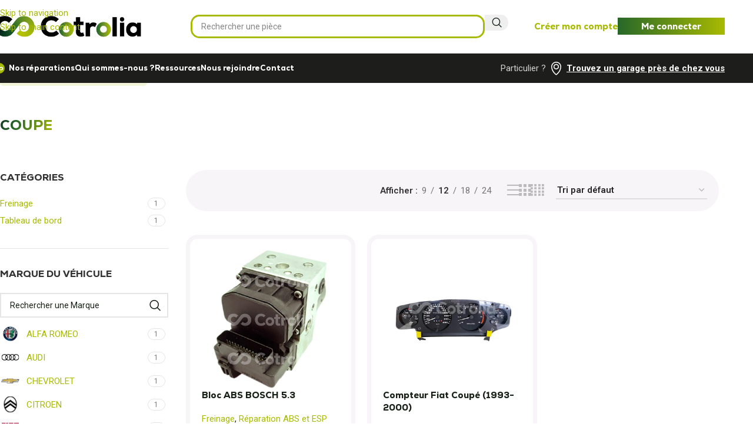

--- FILE ---
content_type: text/html; charset=UTF-8
request_url: https://www.cotrolia.com/modele/fiat-coupe/
body_size: 39751
content:
<!DOCTYPE html>
<html lang="fr-FR">
<head> <script type="text/javascript">
/* <![CDATA[ */
var gform;gform||(document.addEventListener("gform_main_scripts_loaded",function(){gform.scriptsLoaded=!0}),document.addEventListener("gform/theme/scripts_loaded",function(){gform.themeScriptsLoaded=!0}),window.addEventListener("DOMContentLoaded",function(){gform.domLoaded=!0}),gform={domLoaded:!1,scriptsLoaded:!1,themeScriptsLoaded:!1,isFormEditor:()=>"function"==typeof InitializeEditor,callIfLoaded:function(o){return!(!gform.domLoaded||!gform.scriptsLoaded||!gform.themeScriptsLoaded&&!gform.isFormEditor()||(gform.isFormEditor()&&console.warn("The use of gform.initializeOnLoaded() is deprecated in the form editor context and will be removed in Gravity Forms 3.1."),o(),0))},initializeOnLoaded:function(o){gform.callIfLoaded(o)||(document.addEventListener("gform_main_scripts_loaded",()=>{gform.scriptsLoaded=!0,gform.callIfLoaded(o)}),document.addEventListener("gform/theme/scripts_loaded",()=>{gform.themeScriptsLoaded=!0,gform.callIfLoaded(o)}),window.addEventListener("DOMContentLoaded",()=>{gform.domLoaded=!0,gform.callIfLoaded(o)}))},hooks:{action:{},filter:{}},addAction:function(o,r,e,t){gform.addHook("action",o,r,e,t)},addFilter:function(o,r,e,t){gform.addHook("filter",o,r,e,t)},doAction:function(o){gform.doHook("action",o,arguments)},applyFilters:function(o){return gform.doHook("filter",o,arguments)},removeAction:function(o,r){gform.removeHook("action",o,r)},removeFilter:function(o,r,e){gform.removeHook("filter",o,r,e)},addHook:function(o,r,e,t,n){null==gform.hooks[o][r]&&(gform.hooks[o][r]=[]);var d=gform.hooks[o][r];null==n&&(n=r+"_"+d.length),gform.hooks[o][r].push({tag:n,callable:e,priority:t=null==t?10:t})},doHook:function(r,o,e){var t;if(e=Array.prototype.slice.call(e,1),null!=gform.hooks[r][o]&&((o=gform.hooks[r][o]).sort(function(o,r){return o.priority-r.priority}),o.forEach(function(o){"function"!=typeof(t=o.callable)&&(t=window[t]),"action"==r?t.apply(null,e):e[0]=t.apply(null,e)})),"filter"==r)return e[0]},removeHook:function(o,r,t,n){var e;null!=gform.hooks[o][r]&&(e=(e=gform.hooks[o][r]).filter(function(o,r,e){return!!(null!=n&&n!=o.tag||null!=t&&t!=o.priority)}),gform.hooks[o][r]=e)}});
/* ]]> */
</script>
<meta charset="UTF-8"><script>if(navigator.userAgent.match(/MSIE|Internet Explorer/i)||navigator.userAgent.match(/Trident\/7\..*?rv:11/i)){var href=document.location.href;if(!href.match(/[?&]nowprocket/)){if(href.indexOf("?")==-1){if(href.indexOf("#")==-1){document.location.href=href+"?nowprocket=1"}else{document.location.href=href.replace("#","?nowprocket=1#")}}else{if(href.indexOf("#")==-1){document.location.href=href+"&nowprocket=1"}else{document.location.href=href.replace("#","&nowprocket=1#")}}}}</script><script>(()=>{class RocketLazyLoadScripts{constructor(){this.v="2.0.4",this.userEvents=["keydown","keyup","mousedown","mouseup","mousemove","mouseover","mouseout","touchmove","touchstart","touchend","touchcancel","wheel","click","dblclick","input"],this.attributeEvents=["onblur","onclick","oncontextmenu","ondblclick","onfocus","onmousedown","onmouseenter","onmouseleave","onmousemove","onmouseout","onmouseover","onmouseup","onmousewheel","onscroll","onsubmit"]}async t(){this.i(),this.o(),/iP(ad|hone)/.test(navigator.userAgent)&&this.h(),this.u(),this.l(this),this.m(),this.k(this),this.p(this),this._(),await Promise.all([this.R(),this.L()]),this.lastBreath=Date.now(),this.S(this),this.P(),this.D(),this.O(),this.M(),await this.C(this.delayedScripts.normal),await this.C(this.delayedScripts.defer),await this.C(this.delayedScripts.async),await this.T(),await this.F(),await this.j(),await this.A(),window.dispatchEvent(new Event("rocket-allScriptsLoaded")),this.everythingLoaded=!0,this.lastTouchEnd&&await new Promise(t=>setTimeout(t,500-Date.now()+this.lastTouchEnd)),this.I(),this.H(),this.U(),this.W()}i(){this.CSPIssue=sessionStorage.getItem("rocketCSPIssue"),document.addEventListener("securitypolicyviolation",t=>{this.CSPIssue||"script-src-elem"!==t.violatedDirective||"data"!==t.blockedURI||(this.CSPIssue=!0,sessionStorage.setItem("rocketCSPIssue",!0))},{isRocket:!0})}o(){window.addEventListener("pageshow",t=>{this.persisted=t.persisted,this.realWindowLoadedFired=!0},{isRocket:!0}),window.addEventListener("pagehide",()=>{this.onFirstUserAction=null},{isRocket:!0})}h(){let t;function e(e){t=e}window.addEventListener("touchstart",e,{isRocket:!0}),window.addEventListener("touchend",function i(o){o.changedTouches[0]&&t.changedTouches[0]&&Math.abs(o.changedTouches[0].pageX-t.changedTouches[0].pageX)<10&&Math.abs(o.changedTouches[0].pageY-t.changedTouches[0].pageY)<10&&o.timeStamp-t.timeStamp<200&&(window.removeEventListener("touchstart",e,{isRocket:!0}),window.removeEventListener("touchend",i,{isRocket:!0}),"INPUT"===o.target.tagName&&"text"===o.target.type||(o.target.dispatchEvent(new TouchEvent("touchend",{target:o.target,bubbles:!0})),o.target.dispatchEvent(new MouseEvent("mouseover",{target:o.target,bubbles:!0})),o.target.dispatchEvent(new PointerEvent("click",{target:o.target,bubbles:!0,cancelable:!0,detail:1,clientX:o.changedTouches[0].clientX,clientY:o.changedTouches[0].clientY})),event.preventDefault()))},{isRocket:!0})}q(t){this.userActionTriggered||("mousemove"!==t.type||this.firstMousemoveIgnored?"keyup"===t.type||"mouseover"===t.type||"mouseout"===t.type||(this.userActionTriggered=!0,this.onFirstUserAction&&this.onFirstUserAction()):this.firstMousemoveIgnored=!0),"click"===t.type&&t.preventDefault(),t.stopPropagation(),t.stopImmediatePropagation(),"touchstart"===this.lastEvent&&"touchend"===t.type&&(this.lastTouchEnd=Date.now()),"click"===t.type&&(this.lastTouchEnd=0),this.lastEvent=t.type,t.composedPath&&t.composedPath()[0].getRootNode()instanceof ShadowRoot&&(t.rocketTarget=t.composedPath()[0]),this.savedUserEvents.push(t)}u(){this.savedUserEvents=[],this.userEventHandler=this.q.bind(this),this.userEvents.forEach(t=>window.addEventListener(t,this.userEventHandler,{passive:!1,isRocket:!0})),document.addEventListener("visibilitychange",this.userEventHandler,{isRocket:!0})}U(){this.userEvents.forEach(t=>window.removeEventListener(t,this.userEventHandler,{passive:!1,isRocket:!0})),document.removeEventListener("visibilitychange",this.userEventHandler,{isRocket:!0}),this.savedUserEvents.forEach(t=>{(t.rocketTarget||t.target).dispatchEvent(new window[t.constructor.name](t.type,t))})}m(){const t="return false",e=Array.from(this.attributeEvents,t=>"data-rocket-"+t),i="["+this.attributeEvents.join("],[")+"]",o="[data-rocket-"+this.attributeEvents.join("],[data-rocket-")+"]",s=(e,i,o)=>{o&&o!==t&&(e.setAttribute("data-rocket-"+i,o),e["rocket"+i]=new Function("event",o),e.setAttribute(i,t))};new MutationObserver(t=>{for(const n of t)"attributes"===n.type&&(n.attributeName.startsWith("data-rocket-")||this.everythingLoaded?n.attributeName.startsWith("data-rocket-")&&this.everythingLoaded&&this.N(n.target,n.attributeName.substring(12)):s(n.target,n.attributeName,n.target.getAttribute(n.attributeName))),"childList"===n.type&&n.addedNodes.forEach(t=>{if(t.nodeType===Node.ELEMENT_NODE)if(this.everythingLoaded)for(const i of[t,...t.querySelectorAll(o)])for(const t of i.getAttributeNames())e.includes(t)&&this.N(i,t.substring(12));else for(const e of[t,...t.querySelectorAll(i)])for(const t of e.getAttributeNames())this.attributeEvents.includes(t)&&s(e,t,e.getAttribute(t))})}).observe(document,{subtree:!0,childList:!0,attributeFilter:[...this.attributeEvents,...e]})}I(){this.attributeEvents.forEach(t=>{document.querySelectorAll("[data-rocket-"+t+"]").forEach(e=>{this.N(e,t)})})}N(t,e){const i=t.getAttribute("data-rocket-"+e);i&&(t.setAttribute(e,i),t.removeAttribute("data-rocket-"+e))}k(t){Object.defineProperty(HTMLElement.prototype,"onclick",{get(){return this.rocketonclick||null},set(e){this.rocketonclick=e,this.setAttribute(t.everythingLoaded?"onclick":"data-rocket-onclick","this.rocketonclick(event)")}})}S(t){function e(e,i){let o=e[i];e[i]=null,Object.defineProperty(e,i,{get:()=>o,set(s){t.everythingLoaded?o=s:e["rocket"+i]=o=s}})}e(document,"onreadystatechange"),e(window,"onload"),e(window,"onpageshow");try{Object.defineProperty(document,"readyState",{get:()=>t.rocketReadyState,set(e){t.rocketReadyState=e},configurable:!0}),document.readyState="loading"}catch(t){console.log("WPRocket DJE readyState conflict, bypassing")}}l(t){this.originalAddEventListener=EventTarget.prototype.addEventListener,this.originalRemoveEventListener=EventTarget.prototype.removeEventListener,this.savedEventListeners=[],EventTarget.prototype.addEventListener=function(e,i,o){o&&o.isRocket||!t.B(e,this)&&!t.userEvents.includes(e)||t.B(e,this)&&!t.userActionTriggered||e.startsWith("rocket-")||t.everythingLoaded?t.originalAddEventListener.call(this,e,i,o):(t.savedEventListeners.push({target:this,remove:!1,type:e,func:i,options:o}),"mouseenter"!==e&&"mouseleave"!==e||t.originalAddEventListener.call(this,e,t.savedUserEvents.push,o))},EventTarget.prototype.removeEventListener=function(e,i,o){o&&o.isRocket||!t.B(e,this)&&!t.userEvents.includes(e)||t.B(e,this)&&!t.userActionTriggered||e.startsWith("rocket-")||t.everythingLoaded?t.originalRemoveEventListener.call(this,e,i,o):t.savedEventListeners.push({target:this,remove:!0,type:e,func:i,options:o})}}J(t,e){this.savedEventListeners=this.savedEventListeners.filter(i=>{let o=i.type,s=i.target||window;return e!==o||t!==s||(this.B(o,s)&&(i.type="rocket-"+o),this.$(i),!1)})}H(){EventTarget.prototype.addEventListener=this.originalAddEventListener,EventTarget.prototype.removeEventListener=this.originalRemoveEventListener,this.savedEventListeners.forEach(t=>this.$(t))}$(t){t.remove?this.originalRemoveEventListener.call(t.target,t.type,t.func,t.options):this.originalAddEventListener.call(t.target,t.type,t.func,t.options)}p(t){let e;function i(e){return t.everythingLoaded?e:e.split(" ").map(t=>"load"===t||t.startsWith("load.")?"rocket-jquery-load":t).join(" ")}function o(o){function s(e){const s=o.fn[e];o.fn[e]=o.fn.init.prototype[e]=function(){return this[0]===window&&t.userActionTriggered&&("string"==typeof arguments[0]||arguments[0]instanceof String?arguments[0]=i(arguments[0]):"object"==typeof arguments[0]&&Object.keys(arguments[0]).forEach(t=>{const e=arguments[0][t];delete arguments[0][t],arguments[0][i(t)]=e})),s.apply(this,arguments),this}}if(o&&o.fn&&!t.allJQueries.includes(o)){const e={DOMContentLoaded:[],"rocket-DOMContentLoaded":[]};for(const t in e)document.addEventListener(t,()=>{e[t].forEach(t=>t())},{isRocket:!0});o.fn.ready=o.fn.init.prototype.ready=function(i){function s(){parseInt(o.fn.jquery)>2?setTimeout(()=>i.bind(document)(o)):i.bind(document)(o)}return"function"==typeof i&&(t.realDomReadyFired?!t.userActionTriggered||t.fauxDomReadyFired?s():e["rocket-DOMContentLoaded"].push(s):e.DOMContentLoaded.push(s)),o([])},s("on"),s("one"),s("off"),t.allJQueries.push(o)}e=o}t.allJQueries=[],o(window.jQuery),Object.defineProperty(window,"jQuery",{get:()=>e,set(t){o(t)}})}P(){const t=new Map;document.write=document.writeln=function(e){const i=document.currentScript,o=document.createRange(),s=i.parentElement;let n=t.get(i);void 0===n&&(n=i.nextSibling,t.set(i,n));const c=document.createDocumentFragment();o.setStart(c,0),c.appendChild(o.createContextualFragment(e)),s.insertBefore(c,n)}}async R(){return new Promise(t=>{this.userActionTriggered?t():this.onFirstUserAction=t})}async L(){return new Promise(t=>{document.addEventListener("DOMContentLoaded",()=>{this.realDomReadyFired=!0,t()},{isRocket:!0})})}async j(){return this.realWindowLoadedFired?Promise.resolve():new Promise(t=>{window.addEventListener("load",t,{isRocket:!0})})}M(){this.pendingScripts=[];this.scriptsMutationObserver=new MutationObserver(t=>{for(const e of t)e.addedNodes.forEach(t=>{"SCRIPT"!==t.tagName||t.noModule||t.isWPRocket||this.pendingScripts.push({script:t,promise:new Promise(e=>{const i=()=>{const i=this.pendingScripts.findIndex(e=>e.script===t);i>=0&&this.pendingScripts.splice(i,1),e()};t.addEventListener("load",i,{isRocket:!0}),t.addEventListener("error",i,{isRocket:!0}),setTimeout(i,1e3)})})})}),this.scriptsMutationObserver.observe(document,{childList:!0,subtree:!0})}async F(){await this.X(),this.pendingScripts.length?(await this.pendingScripts[0].promise,await this.F()):this.scriptsMutationObserver.disconnect()}D(){this.delayedScripts={normal:[],async:[],defer:[]},document.querySelectorAll("script[type$=rocketlazyloadscript]").forEach(t=>{t.hasAttribute("data-rocket-src")?t.hasAttribute("async")&&!1!==t.async?this.delayedScripts.async.push(t):t.hasAttribute("defer")&&!1!==t.defer||"module"===t.getAttribute("data-rocket-type")?this.delayedScripts.defer.push(t):this.delayedScripts.normal.push(t):this.delayedScripts.normal.push(t)})}async _(){await this.L();let t=[];document.querySelectorAll("script[type$=rocketlazyloadscript][data-rocket-src]").forEach(e=>{let i=e.getAttribute("data-rocket-src");if(i&&!i.startsWith("data:")){i.startsWith("//")&&(i=location.protocol+i);try{const o=new URL(i).origin;o!==location.origin&&t.push({src:o,crossOrigin:e.crossOrigin||"module"===e.getAttribute("data-rocket-type")})}catch(t){}}}),t=[...new Map(t.map(t=>[JSON.stringify(t),t])).values()],this.Y(t,"preconnect")}async G(t){if(await this.K(),!0!==t.noModule||!("noModule"in HTMLScriptElement.prototype))return new Promise(e=>{let i;function o(){(i||t).setAttribute("data-rocket-status","executed"),e()}try{if(navigator.userAgent.includes("Firefox/")||""===navigator.vendor||this.CSPIssue)i=document.createElement("script"),[...t.attributes].forEach(t=>{let e=t.nodeName;"type"!==e&&("data-rocket-type"===e&&(e="type"),"data-rocket-src"===e&&(e="src"),i.setAttribute(e,t.nodeValue))}),t.text&&(i.text=t.text),t.nonce&&(i.nonce=t.nonce),i.hasAttribute("src")?(i.addEventListener("load",o,{isRocket:!0}),i.addEventListener("error",()=>{i.setAttribute("data-rocket-status","failed-network"),e()},{isRocket:!0}),setTimeout(()=>{i.isConnected||e()},1)):(i.text=t.text,o()),i.isWPRocket=!0,t.parentNode.replaceChild(i,t);else{const i=t.getAttribute("data-rocket-type"),s=t.getAttribute("data-rocket-src");i?(t.type=i,t.removeAttribute("data-rocket-type")):t.removeAttribute("type"),t.addEventListener("load",o,{isRocket:!0}),t.addEventListener("error",i=>{this.CSPIssue&&i.target.src.startsWith("data:")?(console.log("WPRocket: CSP fallback activated"),t.removeAttribute("src"),this.G(t).then(e)):(t.setAttribute("data-rocket-status","failed-network"),e())},{isRocket:!0}),s?(t.fetchPriority="high",t.removeAttribute("data-rocket-src"),t.src=s):t.src="data:text/javascript;base64,"+window.btoa(unescape(encodeURIComponent(t.text)))}}catch(i){t.setAttribute("data-rocket-status","failed-transform"),e()}});t.setAttribute("data-rocket-status","skipped")}async C(t){const e=t.shift();return e?(e.isConnected&&await this.G(e),this.C(t)):Promise.resolve()}O(){this.Y([...this.delayedScripts.normal,...this.delayedScripts.defer,...this.delayedScripts.async],"preload")}Y(t,e){this.trash=this.trash||[];let i=!0;var o=document.createDocumentFragment();t.forEach(t=>{const s=t.getAttribute&&t.getAttribute("data-rocket-src")||t.src;if(s&&!s.startsWith("data:")){const n=document.createElement("link");n.href=s,n.rel=e,"preconnect"!==e&&(n.as="script",n.fetchPriority=i?"high":"low"),t.getAttribute&&"module"===t.getAttribute("data-rocket-type")&&(n.crossOrigin=!0),t.crossOrigin&&(n.crossOrigin=t.crossOrigin),t.integrity&&(n.integrity=t.integrity),t.nonce&&(n.nonce=t.nonce),o.appendChild(n),this.trash.push(n),i=!1}}),document.head.appendChild(o)}W(){this.trash.forEach(t=>t.remove())}async T(){try{document.readyState="interactive"}catch(t){}this.fauxDomReadyFired=!0;try{await this.K(),this.J(document,"readystatechange"),document.dispatchEvent(new Event("rocket-readystatechange")),await this.K(),document.rocketonreadystatechange&&document.rocketonreadystatechange(),await this.K(),this.J(document,"DOMContentLoaded"),document.dispatchEvent(new Event("rocket-DOMContentLoaded")),await this.K(),this.J(window,"DOMContentLoaded"),window.dispatchEvent(new Event("rocket-DOMContentLoaded"))}catch(t){console.error(t)}}async A(){try{document.readyState="complete"}catch(t){}try{await this.K(),this.J(document,"readystatechange"),document.dispatchEvent(new Event("rocket-readystatechange")),await this.K(),document.rocketonreadystatechange&&document.rocketonreadystatechange(),await this.K(),this.J(window,"load"),window.dispatchEvent(new Event("rocket-load")),await this.K(),window.rocketonload&&window.rocketonload(),await this.K(),this.allJQueries.forEach(t=>t(window).trigger("rocket-jquery-load")),await this.K(),this.J(window,"pageshow");const t=new Event("rocket-pageshow");t.persisted=this.persisted,window.dispatchEvent(t),await this.K(),window.rocketonpageshow&&window.rocketonpageshow({persisted:this.persisted})}catch(t){console.error(t)}}async K(){Date.now()-this.lastBreath>45&&(await this.X(),this.lastBreath=Date.now())}async X(){return document.hidden?new Promise(t=>setTimeout(t)):new Promise(t=>requestAnimationFrame(t))}B(t,e){return e===document&&"readystatechange"===t||(e===document&&"DOMContentLoaded"===t||(e===window&&"DOMContentLoaded"===t||(e===window&&"load"===t||e===window&&"pageshow"===t)))}static run(){(new RocketLazyLoadScripts).t()}}RocketLazyLoadScripts.run()})();</script>
	
	<link rel="profile" href="https://gmpg.org/xfn/11">
	

	<meta name='robots' content='index, follow, max-image-preview:large, max-snippet:-1, max-video-preview:-1' />
	<style>img:is([sizes="auto" i], [sizes^="auto," i]) { contain-intrinsic-size: 3000px 1500px }</style>
	
<!-- Google Tag Manager for WordPress by gtm4wp.com -->
<script data-cfasync="false" data-pagespeed-no-defer>
	var gtm4wp_datalayer_name = "dataLayer";
	var dataLayer = dataLayer || [];
</script>
<!-- End Google Tag Manager for WordPress by gtm4wp.com -->
	<!-- This site is optimized with the Yoast SEO plugin v26.3 - https://yoast.com/wordpress/plugins/seo/ -->
	<title>Pièce de COUPE - Réparation électronique automobile - Cotrolia</title>
<link data-rocket-preload as="style" href="https://fonts.googleapis.com/css?family=Roboto%3A400%2C600%2C100%2C300%2C500%2C700%2C900&#038;display=swap" rel="preload">
<link href="https://fonts.googleapis.com/css?family=Roboto%3A400%2C600%2C100%2C300%2C500%2C700%2C900&#038;display=swap" media="print" onload="this.media=&#039;all&#039;" rel="stylesheet">
<noscript><link rel="stylesheet" href="https://fonts.googleapis.com/css?family=Roboto%3A400%2C600%2C100%2C300%2C500%2C700%2C900&#038;display=swap"></noscript>
	<meta name="description" content="Trouver des solutions de réparations pour les pièces électroniques de la voitureCOUPE. Cotrolia, spécialiste de l&#039;électronique auto en France !" />
	<link rel="canonical" href="https://www.cotrolia.com/modele/fiat-coupe/" />
	<meta property="og:locale" content="fr_FR" />
	<meta property="og:type" content="article" />
	<meta property="og:title" content="Pièce de COUPE - Réparation électronique automobile - Cotrolia" />
	<meta property="og:description" content="Trouver des solutions de réparations pour les pièces électroniques de la voitureCOUPE. Cotrolia, spécialiste de l&#039;électronique auto en France !" />
	<meta property="og:url" content="https://www.cotrolia.com/modele/fiat-coupe/" />
	<meta property="og:site_name" content="Réparation électronique automobile - Cotrolia" />
	<meta property="og:image" content="https://www.cotrolia.com/wp-content/uploads/2023/05/logo-cotrolia.png" />
	<meta property="og:image:width" content="292" />
	<meta property="og:image:height" content="214" />
	<meta property="og:image:type" content="image/png" />
	<meta name="twitter:card" content="summary_large_image" />
	<script type="application/ld+json" class="yoast-schema-graph">{"@context":"https://schema.org","@graph":[{"@type":"CollectionPage","@id":"https://www.cotrolia.com/modele/fiat-coupe/","url":"https://www.cotrolia.com/modele/fiat-coupe/","name":"Pièce de COUPE - Réparation électronique automobile - Cotrolia","isPartOf":{"@id":"https://www.cotrolia.com/#website"},"primaryImageOfPage":{"@id":"https://www.cotrolia.com/modele/fiat-coupe/#primaryimage"},"image":{"@id":"https://www.cotrolia.com/modele/fiat-coupe/#primaryimage"},"thumbnailUrl":"https://www.cotrolia.com/wp-content/uploads/2025/04/FRE0015-Bloc-ABS-BOSCH-5.3.jpg","description":"Trouver des solutions de réparations pour les pièces électroniques de la voitureCOUPE. Cotrolia, spécialiste de l'électronique auto en France !","breadcrumb":{"@id":"https://www.cotrolia.com/modele/fiat-coupe/#breadcrumb"},"inLanguage":"fr-FR"},{"@type":"ImageObject","inLanguage":"fr-FR","@id":"https://www.cotrolia.com/modele/fiat-coupe/#primaryimage","url":"https://www.cotrolia.com/wp-content/uploads/2025/04/FRE0015-Bloc-ABS-BOSCH-5.3.jpg","contentUrl":"https://www.cotrolia.com/wp-content/uploads/2025/04/FRE0015-Bloc-ABS-BOSCH-5.3.jpg","width":700,"height":700,"caption":"Bloc ABS BOSCH 5"},{"@type":"BreadcrumbList","@id":"https://www.cotrolia.com/modele/fiat-coupe/#breadcrumb","itemListElement":[{"@type":"ListItem","position":1,"name":"Accueil","item":"https://www.cotrolia.com/"},{"@type":"ListItem","position":2,"name":"Nos réparations","item":"https://www.cotrolia.com/nos-reparations/"},{"@type":"ListItem","position":3,"name":"COUPE"}]},{"@type":"WebSite","@id":"https://www.cotrolia.com/#website","url":"https://www.cotrolia.com/","name":"Réparation électronique automobile - Cotrolia","description":"Réparation électronique Automobile","publisher":{"@id":"https://www.cotrolia.com/#organization"},"alternateName":"COTROLIA","potentialAction":[{"@type":"SearchAction","target":{"@type":"EntryPoint","urlTemplate":"https://www.cotrolia.com/?s={search_term_string}"},"query-input":{"@type":"PropertyValueSpecification","valueRequired":true,"valueName":"search_term_string"}}],"inLanguage":"fr-FR"},{"@type":"Organization","@id":"https://www.cotrolia.com/#organization","name":"COTROLIA","url":"https://www.cotrolia.com/","logo":{"@type":"ImageObject","inLanguage":"fr-FR","@id":"https://www.cotrolia.com/#/schema/logo/image/","url":"https://www.cotrolia.com/wp-content/uploads/2023/05/logo-cotrolia.png","contentUrl":"https://www.cotrolia.com/wp-content/uploads/2023/05/logo-cotrolia.png","width":292,"height":214,"caption":"COTROLIA"},"image":{"@id":"https://www.cotrolia.com/#/schema/logo/image/"},"sameAs":["https://www.facebook.com/cotrolia","https://www.linkedin.com/company/cotrolia/"]}]}</script>
	<!-- / Yoast SEO plugin. -->


<link rel='dns-prefetch' href='//fonts.googleapis.com' />
<link href='https://fonts.gstatic.com' crossorigin rel='preconnect' />
<link data-minify="1" rel='stylesheet' id='gform_basic-css' href='https://www.cotrolia.com/wp-content/cache/background-css/1/www.cotrolia.com/wp-content/cache/min/1/wp-content/plugins/gravityforms/assets/css/dist/basic.min.css?ver=1763021940&wpr_t=1763027991' type='text/css' media='all' />
<link rel='stylesheet' id='gform_theme_components-css' href='https://www.cotrolia.com/wp-content/plugins/gravityforms/assets/css/dist/theme-components.min.css?ver=2.9.21' type='text/css' media='all' />
<link rel='stylesheet' id='gform_theme-css' href='https://www.cotrolia.com/wp-content/cache/background-css/1/www.cotrolia.com/wp-content/plugins/gravityforms/assets/css/dist/theme.min.css?ver=2.9.21&wpr_t=1763027991' type='text/css' media='all' />
<link data-minify="1" rel='stylesheet' id='dce-dynamic-visibility-style-css' href='https://www.cotrolia.com/wp-content/cache/min/1/wp-content/plugins/dynamic-visibility-for-elementor/assets/css/dynamic-visibility.css?ver=1763021940' type='text/css' media='all' />
<style id='safe-svg-svg-icon-style-inline-css' type='text/css'>
.safe-svg-cover{text-align:center}.safe-svg-cover .safe-svg-inside{display:inline-block;max-width:100%}.safe-svg-cover svg{fill:currentColor;height:100%;max-height:100%;max-width:100%;width:100%}

</style>
<link data-minify="1" rel='stylesheet' id='agile-store-locator-init-css' href='https://www.cotrolia.com/wp-content/cache/min/1/wp-content/plugins/agile-store-locator/public/css/init.css?ver=1763021940' type='text/css' media='all' />
<link data-minify="1" rel='stylesheet' id='dashicons-css' href='https://www.cotrolia.com/wp-content/cache/min/1/wp-includes/css/dashicons.min.css?ver=1763021940' type='text/css' media='all' />
<style id='woocommerce-inline-inline-css' type='text/css'>
.woocommerce form .form-row .required { visibility: visible; }
</style>
<link rel='stylesheet' id='wpml-legacy-horizontal-list-0-css' href='https://www.cotrolia.com/wp-content/plugins/sitepress-multilingual-cms/templates/language-switchers/legacy-list-horizontal/style.min.css?ver=1' type='text/css' media='all' />
<link data-minify="1" rel='stylesheet' id='gs-shortcodes-style-css' href='https://www.cotrolia.com/wp-content/cache/min/1/wp-content/plugins/guestapp/assets/css/shortcodes.css?ver=1763021940' type='text/css' media='all' />
<link data-minify="1" rel='stylesheet' id='gs-shortcodes-mobile-style-css' href='https://www.cotrolia.com/wp-content/cache/min/1/wp-content/plugins/guestapp/assets/css/mobile.css?ver=1763021940' type='text/css' media='all' />
<link rel='stylesheet' id='wd-widget-price-filter-css' href='https://www.cotrolia.com/wp-content/themes/woodmart/css/parts/woo-widget-price-filter.min.css?ver=8.3.4' type='text/css' media='all' />
<link rel='stylesheet' id='wd-widget-woo-other-css' href='https://www.cotrolia.com/wp-content/themes/woodmart/css/parts/woo-widget-other.min.css?ver=8.3.4' type='text/css' media='all' />
<link data-minify="1" rel='stylesheet' id='gs-carousel-css-css' href='https://www.cotrolia.com/wp-content/cache/min/1/wp-content/plugins/guestapp/assets/css/slick/slick.css?ver=1763021940' type='text/css' media='all' />
<link data-minify="1" rel='stylesheet' id='gs-carousel-theme-css-css' href='https://www.cotrolia.com/wp-content/cache/background-css/1/www.cotrolia.com/wp-content/cache/min/1/wp-content/plugins/guestapp/assets/css/slick/slick-theme.css?ver=1763021940&wpr_t=1763027991' type='text/css' media='all' />
<link data-minify="1" rel='stylesheet' id='elementor-icons-css' href='https://www.cotrolia.com/wp-content/cache/min/1/wp-content/plugins/elementor/assets/lib/eicons/css/elementor-icons.min.css?ver=1763021940' type='text/css' media='all' />
<link rel='stylesheet' id='elementor-frontend-css' href='https://www.cotrolia.com/wp-content/plugins/elementor/assets/css/frontend.min.css?ver=3.33.0' type='text/css' media='all' />
<link data-minify="1" rel='stylesheet' id='elementor-post-6-css' href='https://www.cotrolia.com/wp-content/cache/min/1/wp-content/uploads/elementor/css/post-6.css?ver=1763021940' type='text/css' media='all' />
<link data-minify="1" rel='stylesheet' id='-sl-bootstrap-css' href='https://www.cotrolia.com/wp-content/cache/min/1/wp-content/plugins/agile-store-locator/public/css/sl-bootstrap.css?ver=1763021940' type='text/css' media='all' />
<link rel='stylesheet' id='wd-style-base-css' href='https://www.cotrolia.com/wp-content/cache/background-css/1/www.cotrolia.com/wp-content/themes/woodmart/css/parts/base.min.css?ver=8.3.4&wpr_t=1763027991' type='text/css' media='all' />
<link rel='stylesheet' id='wd-helpers-wpb-elem-css' href='https://www.cotrolia.com/wp-content/themes/woodmart/css/parts/helpers-wpb-elem.min.css?ver=8.3.4' type='text/css' media='all' />
<link rel='stylesheet' id='wd-wpml-css' href='https://www.cotrolia.com/wp-content/themes/woodmart/css/parts/int-wpml.min.css?ver=8.3.4' type='text/css' media='all' />
<link rel='stylesheet' id='wd-int-wpml-curr-switch-css' href='https://www.cotrolia.com/wp-content/themes/woodmart/css/parts/int-wpml-curr-switch.min.css?ver=8.3.4' type='text/css' media='all' />
<link rel='stylesheet' id='wd-elementor-base-css' href='https://www.cotrolia.com/wp-content/themes/woodmart/css/parts/int-elem-base.min.css?ver=8.3.4' type='text/css' media='all' />
<link rel='stylesheet' id='wd-int-wordfence-css' href='https://www.cotrolia.com/wp-content/themes/woodmart/css/parts/int-wordfence.min.css?ver=8.3.4' type='text/css' media='all' />
<link rel='stylesheet' id='wd-woocommerce-base-css' href='https://www.cotrolia.com/wp-content/themes/woodmart/css/parts/woocommerce-base.min.css?ver=8.3.4' type='text/css' media='all' />
<link rel='stylesheet' id='wd-mod-star-rating-css' href='https://www.cotrolia.com/wp-content/themes/woodmart/css/parts/mod-star-rating.min.css?ver=8.3.4' type='text/css' media='all' />
<link rel='stylesheet' id='wd-woocommerce-block-notices-css' href='https://www.cotrolia.com/wp-content/themes/woodmart/css/parts/woo-mod-block-notices.min.css?ver=8.3.4' type='text/css' media='all' />
<link rel='stylesheet' id='wd-widget-active-filters-css' href='https://www.cotrolia.com/wp-content/themes/woodmart/css/parts/woo-widget-active-filters.min.css?ver=8.3.4' type='text/css' media='all' />
<link rel='stylesheet' id='wd-woo-shop-builder-css' href='https://www.cotrolia.com/wp-content/themes/woodmart/css/parts/woo-shop-builder.min.css?ver=8.3.4' type='text/css' media='all' />
<link rel='stylesheet' id='wd-opt-carousel-disable-css' href='https://www.cotrolia.com/wp-content/themes/woodmart/css/parts/opt-carousel-disable.min.css?ver=8.3.4' type='text/css' media='all' />
<link rel='stylesheet' id='child-style-css' href='https://www.cotrolia.com/wp-content/cache/background-css/1/www.cotrolia.com/wp-content/themes/cotrolia-child/style.min.css?ver=8.3.4&wpr_t=1763027991' type='text/css' media='all' />
<link data-minify="1" rel='stylesheet' id='xts-style-theme_settings_default-css' href='https://www.cotrolia.com/wp-content/cache/min/1/wp-content/uploads/2025/11/xts-theme_settings_default-1763022292.css?ver=1763022296' type='text/css' media='all' />

<script type="text/javascript" src="https://www.cotrolia.com/wp-includes/js/jquery/jquery.min.js?ver=3.7.1" id="jquery-core-js"></script>
<script type="text/javascript" defer='defer' src="https://www.cotrolia.com/wp-content/plugins/gravityforms/js/jquery.json.min.js?ver=2.9.21" id="gform_json-js"></script>
<script type="text/javascript" id="gform_gravityforms-js-extra">
/* <![CDATA[ */
var gf_global = {"gf_currency_config":{"name":"Euro","symbol_left":"","symbol_right":"&#8364;","symbol_padding":" ","thousand_separator":".","decimal_separator":",","decimals":2,"code":"EUR"},"base_url":"https:\/\/www.cotrolia.com\/wp-content\/plugins\/gravityforms","number_formats":[],"spinnerUrl":"https:\/\/www.cotrolia.com\/wp-content\/plugins\/gravityforms\/images\/spinner.svg","version_hash":"7b09d091dfe4715d4044d2e32e3a2a4b","strings":{"newRowAdded":"Nouvelle ligne ajout\u00e9e.","rowRemoved":"Rang\u00e9e supprim\u00e9e","formSaved":"Le formulaire a \u00e9t\u00e9 enregistr\u00e9. Le contenu contient le lien pour retourner et terminer le formulaire."}};
var gf_global = {"gf_currency_config":{"name":"Euro","symbol_left":"","symbol_right":"&#8364;","symbol_padding":" ","thousand_separator":".","decimal_separator":",","decimals":2,"code":"EUR"},"base_url":"https:\/\/www.cotrolia.com\/wp-content\/plugins\/gravityforms","number_formats":[],"spinnerUrl":"https:\/\/www.cotrolia.com\/wp-content\/plugins\/gravityforms\/images\/spinner.svg","version_hash":"7b09d091dfe4715d4044d2e32e3a2a4b","strings":{"newRowAdded":"Nouvelle ligne ajout\u00e9e.","rowRemoved":"Rang\u00e9e supprim\u00e9e","formSaved":"Le formulaire a \u00e9t\u00e9 enregistr\u00e9. Le contenu contient le lien pour retourner et terminer le formulaire."}};
var gform_i18n = {"datepicker":{"days":{"monday":"Lun","tuesday":"Mar","wednesday":"Mer","thursday":"Jeu","friday":"Ven","saturday":"Sam","sunday":"Dim"},"months":{"january":"Janvier","february":"F\u00e9vrier","march":"Mars","april":"Avril","may":"Mai","june":"Juin","july":"Juillet","august":"Ao\u00fbt","september":"Septembre","october":"Octobre","november":"Novembre","december":"D\u00e9cembre"},"firstDay":1,"iconText":"S\u00e9lectionner une date"}};
var gf_legacy_multi = {"11":"","12":""};
var gform_gravityforms = {"strings":{"invalid_file_extension":"Ce type de fichier n\u2019est pas autoris\u00e9. Seuls les formats suivants sont autoris\u00e9s\u00a0:","delete_file":"Supprimer ce fichier","in_progress":"en cours","file_exceeds_limit":"Le fichier d\u00e9passe la taille autoris\u00e9e.","illegal_extension":"Ce type de fichier n\u2019est pas autoris\u00e9.","max_reached":"Nombre de fichiers maximal atteint","unknown_error":"Une erreur s\u2019est produite lors de la sauvegarde du fichier sur le serveur","currently_uploading":"Veuillez attendre la fin du t\u00e9l\u00e9versement","cancel":"Annuler","cancel_upload":"Annuler ce t\u00e9l\u00e9versement","cancelled":"Annul\u00e9","error":"Erreur","message":"Message"},"vars":{"images_url":"https:\/\/www.cotrolia.com\/wp-content\/plugins\/gravityforms\/images"}};
/* ]]> */
</script>
<script type="rocketlazyloadscript" data-rocket-type="text/javascript" id="gform_gravityforms-js-before">
/* <![CDATA[ */

/* ]]> */
</script>
<script type="rocketlazyloadscript" data-rocket-type="text/javascript" defer='defer' data-rocket-src="https://www.cotrolia.com/wp-content/plugins/gravityforms/js/gravityforms.min.js?ver=2.9.21" id="gform_gravityforms-js"></script>
<script type="rocketlazyloadscript" data-rocket-type="text/javascript" defer='defer' data-rocket-src="https://www.cotrolia.com/wp-content/plugins/gravityforms/assets/js/dist/utils.min.js?ver=380b7a5ec0757c78876bc8a59488f2f3" id="gform_gravityforms_utils-js"></script>
<script type="text/javascript" id="wpml-cookie-js-extra">
/* <![CDATA[ */
var wpml_cookies = {"wp-wpml_current_language":{"value":"fr","expires":1,"path":"\/"}};
var wpml_cookies = {"wp-wpml_current_language":{"value":"fr","expires":1,"path":"\/"}};
/* ]]> */
</script>
<script type="rocketlazyloadscript" data-minify="1" data-rocket-type="text/javascript" data-rocket-src="https://www.cotrolia.com/wp-content/cache/min/1/wp-content/plugins/sitepress-multilingual-cms/res/js/cookies/language-cookie.js?ver=1762338214" id="wpml-cookie-js" defer="defer" data-wp-strategy="defer"></script>
<script type="text/javascript" src="https://www.cotrolia.com/wp-content/plugins/woocommerce/assets/js/jquery-blockui/jquery.blockUI.min.js?ver=2.7.0-wc.10.3.4" id="wc-jquery-blockui-js" defer="defer" data-wp-strategy="defer"></script>
<script type="text/javascript" id="wc-add-to-cart-js-extra">
/* <![CDATA[ */
var wc_add_to_cart_params = {"ajax_url":"\/wp-admin\/admin-ajax.php","wc_ajax_url":"\/?wc-ajax=%%endpoint%%","i18n_view_cart":"Voir le panier","cart_url":"https:\/\/www.cotrolia.com\/?page_id=9","is_cart":"","cart_redirect_after_add":"no"};
/* ]]> */
</script>
<script type="rocketlazyloadscript" data-rocket-type="text/javascript" data-rocket-src="https://www.cotrolia.com/wp-content/plugins/woocommerce/assets/js/frontend/add-to-cart.min.js?ver=10.3.4" id="wc-add-to-cart-js" defer="defer" data-wp-strategy="defer"></script>
<script type="text/javascript" src="https://www.cotrolia.com/wp-content/plugins/woocommerce/assets/js/js-cookie/js.cookie.min.js?ver=2.1.4-wc.10.3.4" id="wc-js-cookie-js" defer="defer" data-wp-strategy="defer"></script>
<script type="text/javascript" id="woocommerce-js-extra">
/* <![CDATA[ */
var woocommerce_params = {"ajax_url":"\/wp-admin\/admin-ajax.php","wc_ajax_url":"\/?wc-ajax=%%endpoint%%","i18n_password_show":"Afficher le mot de passe","i18n_password_hide":"Masquer le mot de passe"};
/* ]]> */
</script>
<script type="rocketlazyloadscript" data-rocket-type="text/javascript" data-rocket-src="https://www.cotrolia.com/wp-content/plugins/woocommerce/assets/js/frontend/woocommerce.min.js?ver=10.3.4" id="woocommerce-js" defer="defer" data-wp-strategy="defer"></script>
<script type="rocketlazyloadscript" data-rocket-type="text/javascript" data-rocket-src="https://www.cotrolia.com/wp-content/themes/woodmart/js/libs/device.min.js?ver=8.3.4" id="wd-device-library-js" data-rocket-defer defer></script>
<script type="text/javascript" src="https://www.cotrolia.com/wp-content/themes/woodmart/js/scripts/global/scrollBar.min.js?ver=8.3.4" id="wd-scrollbar-js"></script>
<link rel="https://api.w.org/" href="https://www.cotrolia.com/wp-json/" />    
    <script type="rocketlazyloadscript" data-rocket-type="text/javascript">
        var ajaxurl = 'https://www.cotrolia.com/wp-admin/admin-ajax.php';
    </script>

<!-- Google Tag Manager for WordPress by gtm4wp.com -->
<!-- GTM Container placement set to automatic -->
<script data-cfasync="false" data-pagespeed-no-defer>
	var dataLayer_content = {"pagePostType":"product","pagePostType2":"tax-product","pageCategory":[]};
	dataLayer.push( dataLayer_content );
</script>
<script type="rocketlazyloadscript" data-cfasync="false" data-pagespeed-no-defer>
(function(w,d,s,l,i){w[l]=w[l]||[];w[l].push({'gtm.start':
new Date().getTime(),event:'gtm.js'});var f=d.getElementsByTagName(s)[0],
j=d.createElement(s),dl=l!='dataLayer'?'&l='+l:'';j.async=true;j.src=
'//www.googletagmanager.com/gtm.js?id='+i+dl;f.parentNode.insertBefore(j,f);
})(window,document,'script','dataLayer','GTM-5XV6H7TK');
</script>
<!-- End Google Tag Manager for WordPress by gtm4wp.com --><meta name="theme-color" content="rgb(168,186,0)">					<meta name="viewport" content="width=device-width, initial-scale=1">
										<noscript><style>.woocommerce-product-gallery{ opacity: 1 !important; }</style></noscript>
	
<link rel="icon" href="https://www.cotrolia.com/wp-content/uploads/2023/09/favicon-150x150.png" sizes="32x32" />
<link rel="icon" href="https://www.cotrolia.com/wp-content/uploads/2023/09/favicon-300x300.png" sizes="192x192" />
<link rel="apple-touch-icon" href="https://www.cotrolia.com/wp-content/uploads/2023/09/favicon-300x300.png" />
<meta name="msapplication-TileImage" content="https://www.cotrolia.com/wp-content/uploads/2023/09/favicon-300x300.png" />
			<style id="wd-style-default_header-css" data-type="wd-style-default_header">
				:root{
	--wd-top-bar-h: .00001px;
	--wd-top-bar-sm-h: .00001px;
	--wd-top-bar-sticky-h: .00001px;
	--wd-top-bar-brd-w: .00001px;

	--wd-header-general-h: 90px;
	--wd-header-general-sm-h: 60px;
	--wd-header-general-sticky-h: 60px;
	--wd-header-general-brd-w: 1px;

	--wd-header-bottom-h: 50px;
	--wd-header-bottom-sm-h: .00001px;
	--wd-header-bottom-sticky-h: 50px;
	--wd-header-bottom-brd-w: .00001px;

	--wd-header-clone-h: .00001px;

	--wd-header-brd-w: calc(var(--wd-top-bar-brd-w) + var(--wd-header-general-brd-w) + var(--wd-header-bottom-brd-w));
	--wd-header-h: calc(var(--wd-top-bar-h) + var(--wd-header-general-h) + var(--wd-header-bottom-h) + var(--wd-header-brd-w));
	--wd-header-sticky-h: calc(var(--wd-top-bar-sticky-h) + var(--wd-header-general-sticky-h) + var(--wd-header-bottom-sticky-h) + var(--wd-header-clone-h) + var(--wd-header-brd-w));
	--wd-header-sm-h: calc(var(--wd-top-bar-sm-h) + var(--wd-header-general-sm-h) + var(--wd-header-bottom-sm-h) + var(--wd-header-brd-w));
}


.whb-sticked .whb-general-header .wd-dropdown:not(.sub-sub-menu) {
	margin-top: 9px;
}

.whb-sticked .whb-general-header .wd-dropdown:not(.sub-sub-menu):after {
	height: 20px;
}


:root:has(.whb-general-header.whb-border-boxed) {
	--wd-header-general-brd-w: .00001px;
}

@media (max-width: 1024px) {
:root:has(.whb-general-header.whb-hidden-mobile) {
	--wd-header-general-brd-w: .00001px;
}
}


.whb-header-bottom .wd-dropdown {
	margin-top: 4px;
}

.whb-header-bottom .wd-dropdown:after {
	height: 15px;
}

.whb-sticked .whb-header-bottom .wd-dropdown:not(.sub-sub-menu) {
	margin-top: 4px;
}

.whb-sticked .whb-header-bottom .wd-dropdown:not(.sub-sub-menu):after {
	height: 15px;
}


		
.whb-top-bar {
	background-color: rgba(168, 186, 0, 1);
}

.whb-duljtjrl87kj7pmuut6b {
	--wd-form-brd-radius: 5px;
}
.whb-duljtjrl87kj7pmuut6b.wd-search-form.wd-header-search-form .searchform {
	--wd-form-color: rgba(0, 0, 0, 1);
	--wd-form-placeholder-color: rgba(133, 133, 133, 1);
	--wd-form-brd-color: rgba(168, 186, 0, 1);
	--wd-form-brd-color-focus: rgba(168, 186, 0, 1);
}
.whb-x3mwap9b6l64ja802821.wd-button-wrapper a {
	color: rgba(255, 255, 255, 1);
}
.whb-x3mwap9b6l64ja802821.wd-button-wrapper a:hover {
	color: rgba(255, 255, 255, 1);
}
.whb-ky73muyzelwjnfywkv8x.wd-button-wrapper a {
	color: rgba(255, 255, 255, 1);
}
.whb-ky73muyzelwjnfywkv8x.wd-button-wrapper a:hover {
	color: rgba(255, 255, 255, 1);
}
.whb-row .whb-mblycrd3bd4zwnpu3hon.wd-tools-element .wd-tools-inner, .whb-row .whb-mblycrd3bd4zwnpu3hon.wd-tools-element > a > .wd-tools-icon {
	background-color: rgba(168, 186, 0, 1);
}
.whb-general-header {
	border-color: rgba(129, 129, 129, 0.2);border-bottom-width: 1px;border-bottom-style: solid;
}

.whb-header-bottom {
	background-color: rgba(29, 29, 27, 1);
}
			</style>
			<noscript><style id="rocket-lazyload-nojs-css">.rll-youtube-player, [data-lazy-src]{display:none !important;}</style></noscript><style id="wpr-lazyload-bg-container"></style><style id="wpr-lazyload-bg-exclusion">.footer-container:before{--wpr-bg-b61ac994-41b4-4fcb-b18a-9ce214333f63: url('https://www.cotrolia.com/wp-content/uploads/2023/06/logo-filigrane-large.svg');}.cotrolia-hero>.elementor-background-overlay:after{--wpr-bg-a22f60b3-c955-4746-84d0-5ef7b7116c08: url('https://www.cotrolia.com/wp-content/uploads/2023/06/logo-filigrane-large.svg');}</style>
<noscript>
<style id="wpr-lazyload-bg-nostyle">.gform_wrapper.gravity-theme .chosen-container-single .chosen-single abbr{--wpr-bg-ee43afed-5490-4868-89d9-bcfc1e9965a4: url('https://www.cotrolia.com/wp-content/plugins/gravityforms/legacy/css/chosen-sprite.png');}.gform_wrapper.gravity-theme .chosen-container-single .chosen-single div b{--wpr-bg-9c8eff6f-836c-42c8-a69d-4563c400c275: url('https://www.cotrolia.com/wp-content/plugins/gravityforms/legacy/css/chosen-sprite.png');}.gform_wrapper.gravity-theme .chosen-container-single .chosen-search input[type=text]{--wpr-bg-fd4c4444-3975-47f4-8c95-139b817dfca9: url('https://www.cotrolia.com/wp-content/plugins/gravityforms/legacy/css/chosen-sprite.png');}.gform_wrapper.gravity-theme .chosen-container-multi .chosen-choices li.search-choice .search-choice-close{--wpr-bg-a19d1a04-4421-4545-abfb-2d9d023049d3: url('https://www.cotrolia.com/wp-content/plugins/gravityforms/legacy/css/chosen-sprite.png');}.gform_wrapper.gravity-theme .chosen-rtl .chosen-search input[type=text]{--wpr-bg-a53c1a12-9b4c-466c-8bf5-adb880c0e7b9: url('https://www.cotrolia.com/wp-content/plugins/gravityforms/legacy/css/chosen-sprite.png');}.gform_wrapper.gravity-theme .gform_card_icon_container div.gform_card_icon.gform_card_icon_selected::after{--wpr-bg-8ed75e24-9132-47ad-a35a-2c2d5bd35985: url('https://www.cotrolia.com/wp-content/plugins/gravityforms/images/gf-creditcards-check.svg');}.gform_wrapper.gravity-theme .gfield_list_icons button{--wpr-bg-ad3d4b11-33af-49be-86c4-85d7388a3107: url('https://www.cotrolia.com/wp-content/plugins/gravityforms/images/list-add.svg');}.gform_wrapper.gravity-theme .chosen-container .chosen-results-scroll-down span,.gform_wrapper.gravity-theme .chosen-container .chosen-results-scroll-up span,.gform_wrapper.gravity-theme .chosen-container-multi .chosen-choices .search-choice .search-choice-close,.gform_wrapper.gravity-theme .chosen-container-single .chosen-search input[type=text],.gform_wrapper.gravity-theme .chosen-container-single .chosen-single abbr,.gform_wrapper.gravity-theme .chosen-container-single .chosen-single div b,.gform_wrapper.gravity-theme .chosen-rtl .chosen-search input[type=text]{--wpr-bg-bdebfd55-ae28-405d-bc4e-be994b568d2a: url('https://www.cotrolia.com/wp-content/plugins/gravityforms/legacy/css/chosen-sprite@2x.png');}.gform_wrapper.gravity-theme .gform_card_icon_container div.gform_card_icon{--wpr-bg-5fdbe1e2-1fae-412f-b9bd-f70dd9e8e6d2: url('https://www.cotrolia.com/wp-content/plugins/gravityforms/images/gf-creditcards.svg');}.gform_wrapper.gravity-theme .ginput_container_creditcard .ginput_card_security_code_icon{--wpr-bg-e05bfd0a-145c-4cc4-9ea5-d3b40b17155d: url('https://www.cotrolia.com/wp-content/plugins/gravityforms/images/gf-creditcards.svg');}.gform_wrapper.gravity-theme .gfield_list_icons button.delete_list_item{--wpr-bg-362afc0e-b92d-490c-9b17-764e5bfef5bc: url('https://www.cotrolia.com/wp-content/plugins/gravityforms/images/list-remove.svg');}.gravity-theme.ui-datepicker .ui-datepicker-header select{--wpr-bg-558703bf-7869-4d2f-b5ed-c66d3ad0e645: url('https://www.cotrolia.com/wp-content/plugins/gravityforms/images/theme/down-arrow.svg');}.gs-slick-slider-wrapper .slick-loading .slick-list{--wpr-bg-6c63d428-bf80-445d-a8f2-6d7f3d2f8094: url('https://www.cotrolia.com/wp-content/plugins/guestapp/assets/css/slick/ajax-loader.gif');}input[type="date"]{--wpr-bg-6cef5c19-6332-4a41-a703-5fb552f288d6: url('https://www.cotrolia.com/wp-content/themes/woodmart/inc/admin/assets/images/calend-d.svg');}[class*="color-scheme-light"] input[type='date']{--wpr-bg-5c5dc1cf-a32b-42d2-9484-d86a59a543e9: url('https://www.cotrolia.com/wp-content/themes/woodmart/inc/admin/assets/images/calend-l.svg');}.elementor-widget.option-changement-ecran .cotrolia-element-value:before{--wpr-bg-f4e6ecba-a5be-4eb7-84b4-d47b6e97aa79: url('https://www.cotrolia.com/wp-content/uploads/2023/08/option-changement-ecran.svg');}#wd-cotrolia-solutions-piece .cotrolia-element-wrapper.option-changement-ecran:before{--wpr-bg-89c42673-79b8-404c-af2e-d25af0e52625: url('https://www.cotrolia.com/wp-content/uploads/2023/08/option-changement-ecran.svg');}#wd-cotrolia-solutions-piece .cotrolia-element-wrapper.option-recuperation-code:before{--wpr-bg-41b011fd-6dbe-4b85-8ce3-dce478756dc2: url('https://www.cotrolia.com/wp-content/uploads/2024/04/picto-code-de-securite.svg');}#wd-cotrolia-solutions-piece .cotrolia-element-wrapper.option-echange-reconditionne:before{--wpr-bg-bbc9a18b-bd55-4788-9192-b33fb8f0248e: url('https://www.cotrolia.com/wp-content/uploads/2025/05/picto-transfert-de-donnees.svg');}.cotrolia-home-mask-marques:before{--wpr-bg-e802190e-234e-4651-a1a6-e306c9c1d04f: url('https://www.cotrolia.com/wp-content/uploads/2023/07/cotrolia-deco-1.jpg');}.cotrolia-pourquoi-cotrolia-masque-header:before{--wpr-bg-15dfa65a-de26-4f2f-b702-0b9f6ebbeb46: url('https://www.cotrolia.com/wp-content/uploads/2023/07/cotrolia-reparation-electronique-automobiles-min.jpg');}.cotrolia-actualites-masque-header:before{--wpr-bg-d3f60656-663e-4ba8-9a20-fee8fb8f2db8: url('https://www.cotrolia.com/wp-content/uploads/2023/07/cotrolia-reparation-electronique-automobiles-min.jpg');}.cotrolia-engagement-impact-positif-masque-section:before{--wpr-bg-a529555e-9944-46f2-abba-d17434b03530: url('https://www.cotrolia.com/wp-content/uploads/2023/08/cotrolia-deco-6.jpg');}</style>
</noscript>
<script type="application/javascript">const rocket_pairs = [{"selector":".gform_wrapper.gravity-theme .chosen-container-single .chosen-single abbr","style":".gform_wrapper.gravity-theme .chosen-container-single .chosen-single abbr{--wpr-bg-ee43afed-5490-4868-89d9-bcfc1e9965a4: url('https:\/\/www.cotrolia.com\/wp-content\/plugins\/gravityforms\/legacy\/css\/chosen-sprite.png');}","hash":"ee43afed-5490-4868-89d9-bcfc1e9965a4","url":"https:\/\/www.cotrolia.com\/wp-content\/plugins\/gravityforms\/legacy\/css\/chosen-sprite.png"},{"selector":".gform_wrapper.gravity-theme .chosen-container-single .chosen-single div b","style":".gform_wrapper.gravity-theme .chosen-container-single .chosen-single div b{--wpr-bg-9c8eff6f-836c-42c8-a69d-4563c400c275: url('https:\/\/www.cotrolia.com\/wp-content\/plugins\/gravityforms\/legacy\/css\/chosen-sprite.png');}","hash":"9c8eff6f-836c-42c8-a69d-4563c400c275","url":"https:\/\/www.cotrolia.com\/wp-content\/plugins\/gravityforms\/legacy\/css\/chosen-sprite.png"},{"selector":".gform_wrapper.gravity-theme .chosen-container-single .chosen-search input[type=text]","style":".gform_wrapper.gravity-theme .chosen-container-single .chosen-search input[type=text]{--wpr-bg-fd4c4444-3975-47f4-8c95-139b817dfca9: url('https:\/\/www.cotrolia.com\/wp-content\/plugins\/gravityforms\/legacy\/css\/chosen-sprite.png');}","hash":"fd4c4444-3975-47f4-8c95-139b817dfca9","url":"https:\/\/www.cotrolia.com\/wp-content\/plugins\/gravityforms\/legacy\/css\/chosen-sprite.png"},{"selector":".gform_wrapper.gravity-theme .chosen-container-multi .chosen-choices li.search-choice .search-choice-close","style":".gform_wrapper.gravity-theme .chosen-container-multi .chosen-choices li.search-choice .search-choice-close{--wpr-bg-a19d1a04-4421-4545-abfb-2d9d023049d3: url('https:\/\/www.cotrolia.com\/wp-content\/plugins\/gravityforms\/legacy\/css\/chosen-sprite.png');}","hash":"a19d1a04-4421-4545-abfb-2d9d023049d3","url":"https:\/\/www.cotrolia.com\/wp-content\/plugins\/gravityforms\/legacy\/css\/chosen-sprite.png"},{"selector":".gform_wrapper.gravity-theme .chosen-rtl .chosen-search input[type=text]","style":".gform_wrapper.gravity-theme .chosen-rtl .chosen-search input[type=text]{--wpr-bg-a53c1a12-9b4c-466c-8bf5-adb880c0e7b9: url('https:\/\/www.cotrolia.com\/wp-content\/plugins\/gravityforms\/legacy\/css\/chosen-sprite.png');}","hash":"a53c1a12-9b4c-466c-8bf5-adb880c0e7b9","url":"https:\/\/www.cotrolia.com\/wp-content\/plugins\/gravityforms\/legacy\/css\/chosen-sprite.png"},{"selector":".gform_wrapper.gravity-theme .gform_card_icon_container div.gform_card_icon.gform_card_icon_selected","style":".gform_wrapper.gravity-theme .gform_card_icon_container div.gform_card_icon.gform_card_icon_selected::after{--wpr-bg-8ed75e24-9132-47ad-a35a-2c2d5bd35985: url('https:\/\/www.cotrolia.com\/wp-content\/plugins\/gravityforms\/images\/gf-creditcards-check.svg');}","hash":"8ed75e24-9132-47ad-a35a-2c2d5bd35985","url":"https:\/\/www.cotrolia.com\/wp-content\/plugins\/gravityforms\/images\/gf-creditcards-check.svg"},{"selector":".gform_wrapper.gravity-theme .gfield_list_icons button","style":".gform_wrapper.gravity-theme .gfield_list_icons button{--wpr-bg-ad3d4b11-33af-49be-86c4-85d7388a3107: url('https:\/\/www.cotrolia.com\/wp-content\/plugins\/gravityforms\/images\/list-add.svg');}","hash":"ad3d4b11-33af-49be-86c4-85d7388a3107","url":"https:\/\/www.cotrolia.com\/wp-content\/plugins\/gravityforms\/images\/list-add.svg"},{"selector":".gform_wrapper.gravity-theme .chosen-container .chosen-results-scroll-down span,.gform_wrapper.gravity-theme .chosen-container .chosen-results-scroll-up span,.gform_wrapper.gravity-theme .chosen-container-multi .chosen-choices .search-choice .search-choice-close,.gform_wrapper.gravity-theme .chosen-container-single .chosen-search input[type=text],.gform_wrapper.gravity-theme .chosen-container-single .chosen-single abbr,.gform_wrapper.gravity-theme .chosen-container-single .chosen-single div b,.gform_wrapper.gravity-theme .chosen-rtl .chosen-search input[type=text]","style":".gform_wrapper.gravity-theme .chosen-container .chosen-results-scroll-down span,.gform_wrapper.gravity-theme .chosen-container .chosen-results-scroll-up span,.gform_wrapper.gravity-theme .chosen-container-multi .chosen-choices .search-choice .search-choice-close,.gform_wrapper.gravity-theme .chosen-container-single .chosen-search input[type=text],.gform_wrapper.gravity-theme .chosen-container-single .chosen-single abbr,.gform_wrapper.gravity-theme .chosen-container-single .chosen-single div b,.gform_wrapper.gravity-theme .chosen-rtl .chosen-search input[type=text]{--wpr-bg-bdebfd55-ae28-405d-bc4e-be994b568d2a: url('https:\/\/www.cotrolia.com\/wp-content\/plugins\/gravityforms\/legacy\/css\/chosen-sprite@2x.png');}","hash":"bdebfd55-ae28-405d-bc4e-be994b568d2a","url":"https:\/\/www.cotrolia.com\/wp-content\/plugins\/gravityforms\/legacy\/css\/chosen-sprite@2x.png"},{"selector":".gform_wrapper.gravity-theme .gform_card_icon_container div.gform_card_icon","style":".gform_wrapper.gravity-theme .gform_card_icon_container div.gform_card_icon{--wpr-bg-5fdbe1e2-1fae-412f-b9bd-f70dd9e8e6d2: url('https:\/\/www.cotrolia.com\/wp-content\/plugins\/gravityforms\/images\/gf-creditcards.svg');}","hash":"5fdbe1e2-1fae-412f-b9bd-f70dd9e8e6d2","url":"https:\/\/www.cotrolia.com\/wp-content\/plugins\/gravityforms\/images\/gf-creditcards.svg"},{"selector":".gform_wrapper.gravity-theme .ginput_container_creditcard .ginput_card_security_code_icon","style":".gform_wrapper.gravity-theme .ginput_container_creditcard .ginput_card_security_code_icon{--wpr-bg-e05bfd0a-145c-4cc4-9ea5-d3b40b17155d: url('https:\/\/www.cotrolia.com\/wp-content\/plugins\/gravityforms\/images\/gf-creditcards.svg');}","hash":"e05bfd0a-145c-4cc4-9ea5-d3b40b17155d","url":"https:\/\/www.cotrolia.com\/wp-content\/plugins\/gravityforms\/images\/gf-creditcards.svg"},{"selector":".gform_wrapper.gravity-theme .gfield_list_icons button.delete_list_item","style":".gform_wrapper.gravity-theme .gfield_list_icons button.delete_list_item{--wpr-bg-362afc0e-b92d-490c-9b17-764e5bfef5bc: url('https:\/\/www.cotrolia.com\/wp-content\/plugins\/gravityforms\/images\/list-remove.svg');}","hash":"362afc0e-b92d-490c-9b17-764e5bfef5bc","url":"https:\/\/www.cotrolia.com\/wp-content\/plugins\/gravityforms\/images\/list-remove.svg"},{"selector":".gravity-theme.ui-datepicker .ui-datepicker-header select","style":".gravity-theme.ui-datepicker .ui-datepicker-header select{--wpr-bg-558703bf-7869-4d2f-b5ed-c66d3ad0e645: url('https:\/\/www.cotrolia.com\/wp-content\/plugins\/gravityforms\/images\/theme\/down-arrow.svg');}","hash":"558703bf-7869-4d2f-b5ed-c66d3ad0e645","url":"https:\/\/www.cotrolia.com\/wp-content\/plugins\/gravityforms\/images\/theme\/down-arrow.svg"},{"selector":".gs-slick-slider-wrapper .slick-loading .slick-list","style":".gs-slick-slider-wrapper .slick-loading .slick-list{--wpr-bg-6c63d428-bf80-445d-a8f2-6d7f3d2f8094: url('https:\/\/www.cotrolia.com\/wp-content\/plugins\/guestapp\/assets\/css\/slick\/ajax-loader.gif');}","hash":"6c63d428-bf80-445d-a8f2-6d7f3d2f8094","url":"https:\/\/www.cotrolia.com\/wp-content\/plugins\/guestapp\/assets\/css\/slick\/ajax-loader.gif"},{"selector":"input[type=\"date\"]","style":"input[type=\"date\"]{--wpr-bg-6cef5c19-6332-4a41-a703-5fb552f288d6: url('https:\/\/www.cotrolia.com\/wp-content\/themes\/woodmart\/inc\/admin\/assets\/images\/calend-d.svg');}","hash":"6cef5c19-6332-4a41-a703-5fb552f288d6","url":"https:\/\/www.cotrolia.com\/wp-content\/themes\/woodmart\/inc\/admin\/assets\/images\/calend-d.svg"},{"selector":"[class*=\"color-scheme-light\"] input[type='date']","style":"[class*=\"color-scheme-light\"] input[type='date']{--wpr-bg-5c5dc1cf-a32b-42d2-9484-d86a59a543e9: url('https:\/\/www.cotrolia.com\/wp-content\/themes\/woodmart\/inc\/admin\/assets\/images\/calend-l.svg');}","hash":"5c5dc1cf-a32b-42d2-9484-d86a59a543e9","url":"https:\/\/www.cotrolia.com\/wp-content\/themes\/woodmart\/inc\/admin\/assets\/images\/calend-l.svg"},{"selector":".elementor-widget.option-changement-ecran .cotrolia-element-value","style":".elementor-widget.option-changement-ecran .cotrolia-element-value:before{--wpr-bg-f4e6ecba-a5be-4eb7-84b4-d47b6e97aa79: url('https:\/\/www.cotrolia.com\/wp-content\/uploads\/2023\/08\/option-changement-ecran.svg');}","hash":"f4e6ecba-a5be-4eb7-84b4-d47b6e97aa79","url":"https:\/\/www.cotrolia.com\/wp-content\/uploads\/2023\/08\/option-changement-ecran.svg"},{"selector":"#wd-cotrolia-solutions-piece .cotrolia-element-wrapper.option-changement-ecran","style":"#wd-cotrolia-solutions-piece .cotrolia-element-wrapper.option-changement-ecran:before{--wpr-bg-89c42673-79b8-404c-af2e-d25af0e52625: url('https:\/\/www.cotrolia.com\/wp-content\/uploads\/2023\/08\/option-changement-ecran.svg');}","hash":"89c42673-79b8-404c-af2e-d25af0e52625","url":"https:\/\/www.cotrolia.com\/wp-content\/uploads\/2023\/08\/option-changement-ecran.svg"},{"selector":"#wd-cotrolia-solutions-piece .cotrolia-element-wrapper.option-recuperation-code","style":"#wd-cotrolia-solutions-piece .cotrolia-element-wrapper.option-recuperation-code:before{--wpr-bg-41b011fd-6dbe-4b85-8ce3-dce478756dc2: url('https:\/\/www.cotrolia.com\/wp-content\/uploads\/2024\/04\/picto-code-de-securite.svg');}","hash":"41b011fd-6dbe-4b85-8ce3-dce478756dc2","url":"https:\/\/www.cotrolia.com\/wp-content\/uploads\/2024\/04\/picto-code-de-securite.svg"},{"selector":"#wd-cotrolia-solutions-piece .cotrolia-element-wrapper.option-echange-reconditionne","style":"#wd-cotrolia-solutions-piece .cotrolia-element-wrapper.option-echange-reconditionne:before{--wpr-bg-bbc9a18b-bd55-4788-9192-b33fb8f0248e: url('https:\/\/www.cotrolia.com\/wp-content\/uploads\/2025\/05\/picto-transfert-de-donnees.svg');}","hash":"bbc9a18b-bd55-4788-9192-b33fb8f0248e","url":"https:\/\/www.cotrolia.com\/wp-content\/uploads\/2025\/05\/picto-transfert-de-donnees.svg"},{"selector":".cotrolia-home-mask-marques","style":".cotrolia-home-mask-marques:before{--wpr-bg-e802190e-234e-4651-a1a6-e306c9c1d04f: url('https:\/\/www.cotrolia.com\/wp-content\/uploads\/2023\/07\/cotrolia-deco-1.jpg');}","hash":"e802190e-234e-4651-a1a6-e306c9c1d04f","url":"https:\/\/www.cotrolia.com\/wp-content\/uploads\/2023\/07\/cotrolia-deco-1.jpg"},{"selector":".cotrolia-pourquoi-cotrolia-masque-header","style":".cotrolia-pourquoi-cotrolia-masque-header:before{--wpr-bg-15dfa65a-de26-4f2f-b702-0b9f6ebbeb46: url('https:\/\/www.cotrolia.com\/wp-content\/uploads\/2023\/07\/cotrolia-reparation-electronique-automobiles-min.jpg');}","hash":"15dfa65a-de26-4f2f-b702-0b9f6ebbeb46","url":"https:\/\/www.cotrolia.com\/wp-content\/uploads\/2023\/07\/cotrolia-reparation-electronique-automobiles-min.jpg"},{"selector":".cotrolia-actualites-masque-header","style":".cotrolia-actualites-masque-header:before{--wpr-bg-d3f60656-663e-4ba8-9a20-fee8fb8f2db8: url('https:\/\/www.cotrolia.com\/wp-content\/uploads\/2023\/07\/cotrolia-reparation-electronique-automobiles-min.jpg');}","hash":"d3f60656-663e-4ba8-9a20-fee8fb8f2db8","url":"https:\/\/www.cotrolia.com\/wp-content\/uploads\/2023\/07\/cotrolia-reparation-electronique-automobiles-min.jpg"},{"selector":".cotrolia-engagement-impact-positif-masque-section","style":".cotrolia-engagement-impact-positif-masque-section:before{--wpr-bg-a529555e-9944-46f2-abba-d17434b03530: url('https:\/\/www.cotrolia.com\/wp-content\/uploads\/2023\/08\/cotrolia-deco-6.jpg');}","hash":"a529555e-9944-46f2-abba-d17434b03530","url":"https:\/\/www.cotrolia.com\/wp-content\/uploads\/2023\/08\/cotrolia-deco-6.jpg"}]; const rocket_excluded_pairs = [{"selector":".footer-container","style":".footer-container:before{--wpr-bg-b61ac994-41b4-4fcb-b18a-9ce214333f63: url('https:\/\/www.cotrolia.com\/wp-content\/uploads\/2023\/06\/logo-filigrane-large.svg');}","hash":"b61ac994-41b4-4fcb-b18a-9ce214333f63","url":"https:\/\/www.cotrolia.com\/wp-content\/uploads\/2023\/06\/logo-filigrane-large.svg"},{"selector":".cotrolia-hero>.elementor-background-overlay","style":".cotrolia-hero>.elementor-background-overlay:after{--wpr-bg-a22f60b3-c955-4746-84d0-5ef7b7116c08: url('https:\/\/www.cotrolia.com\/wp-content\/uploads\/2023\/06\/logo-filigrane-large.svg');}","hash":"a22f60b3-c955-4746-84d0-5ef7b7116c08","url":"https:\/\/www.cotrolia.com\/wp-content\/uploads\/2023\/06\/logo-filigrane-large.svg"}];</script><meta name="generator" content="WP Rocket 3.20.0.3" data-wpr-features="wpr_lazyload_css_bg_img wpr_delay_js wpr_defer_js wpr_minify_js wpr_lazyload_images wpr_minify_css wpr_preload_links wpr_desktop" /></head>

<body class="archive tax-pa_modele term-fiat-coupe term-947 wp-custom-logo wp-theme-woodmart wp-child-theme-cotrolia-child theme-woodmart woocommerce woocommerce-page woocommerce-no-js wrapper-full-width  catalog-mode-on categories-accordion-on woodmart-archive-shop elementor-default elementor-kit-6">
			<script type="rocketlazyloadscript" data-rocket-type="text/javascript" id="wd-flicker-fix">// Flicker fix.</script>
<!-- GTM Container placement set to automatic -->
<!-- Google Tag Manager (noscript) -->
				<noscript><iframe src="https://www.googletagmanager.com/ns.html?id=GTM-5XV6H7TK" height="0" width="0" style="display:none;visibility:hidden" aria-hidden="true"></iframe></noscript>
<!-- End Google Tag Manager (noscript) -->		<div data-rocket-location-hash="1d2f525ce3ea968146219c11c5fd2e8a" class="wd-skip-links">
								<a href="#menu-menu-principal" class="wd-skip-navigation btn">
						Skip to navigation					</a>
								<a href="#main-content" class="wd-skip-content btn">
				Skip to main content			</a>
		</div>
			
	
	<div data-rocket-location-hash="cac5a6d623ac7d282dcc5185b5772dc7" class="wd-page-wrapper website-wrapper">
									<header data-rocket-location-hash="994644da466c8be2219c04ee70dd75e3" class="whb-header whb-default_header whb-full-width whb-sticky-shadow whb-scroll-stick whb-sticky-real">
								<link rel="stylesheet" id="wd-header-base-css" href="https://www.cotrolia.com/wp-content/themes/woodmart/css/parts/header-base.min.css?ver=8.3.4" type="text/css" media="all" /> 						<link rel="stylesheet" id="wd-mod-tools-css" href="https://www.cotrolia.com/wp-content/themes/woodmart/css/parts/mod-tools.min.css?ver=8.3.4" type="text/css" media="all" /> 			<div data-rocket-location-hash="204580e74ddd733969730c489876d875" class="whb-main-header">
	
<div class="whb-row whb-general-header whb-sticky-row whb-without-bg whb-border-fullwidth whb-color-dark whb-flex-equal-sides">
	<div class="container">
		<div class="whb-flex-row whb-general-header-inner">
			<div class="whb-column whb-col-left whb-column8 whb-visible-lg">
	<div class="site-logo whb-250rtwdwz5p8e5b7tpw0">
	<a href="https://www.cotrolia.com/" class="wd-logo wd-main-logo" rel="home" aria-label="Site logo">
		<picture class="attachment-full size-full" style="max-width:250px;" decoding="async">
<source type="image/webp" data-lazy-srcset="https://www.cotrolia.com/wp-content/uploads/2023/09/logo-cotrolia-email.png.webp 393w, https://www.cotrolia.com/wp-content/uploads/2023/09/logo-cotrolia-email-300x43.png.webp 300w, https://www.cotrolia.com/wp-content/uploads/2023/09/logo-cotrolia-email-150x21.png.webp 150w" sizes="(max-width: 393px) 100vw, 393px"/>
<img width="393" height="56" src="data:image/svg+xml,%3Csvg%20xmlns='http://www.w3.org/2000/svg'%20viewBox='0%200%20393%2056'%3E%3C/svg%3E" alt="" decoding="async" data-lazy-srcset="https://www.cotrolia.com/wp-content/uploads/2023/09/logo-cotrolia-email.png 393w, https://www.cotrolia.com/wp-content/uploads/2023/09/logo-cotrolia-email-300x43.png 300w, https://www.cotrolia.com/wp-content/uploads/2023/09/logo-cotrolia-email-150x21.png 150w" data-lazy-sizes="(max-width: 393px) 100vw, 393px" data-lazy-src="https://www.cotrolia.com/wp-content/uploads/2023/09/logo-cotrolia-email.png"/><noscript><img width="393" height="56" src="https://www.cotrolia.com/wp-content/uploads/2023/09/logo-cotrolia-email.png" alt="" decoding="async" srcset="https://www.cotrolia.com/wp-content/uploads/2023/09/logo-cotrolia-email.png 393w, https://www.cotrolia.com/wp-content/uploads/2023/09/logo-cotrolia-email-300x43.png 300w, https://www.cotrolia.com/wp-content/uploads/2023/09/logo-cotrolia-email-150x21.png 150w" sizes="(max-width: 393px) 100vw, 393px"/></noscript>
</picture>
	</a>
	</div>
</div>
<div class="whb-column whb-col-center whb-column9 whb-visible-lg">
				<link rel="stylesheet" id="wd-header-search-css" href="https://www.cotrolia.com/wp-content/themes/woodmart/css/parts/header-el-search.min.css?ver=8.3.4" type="text/css" media="all" /> 						<link rel="stylesheet" id="wd-header-search-form-css" href="https://www.cotrolia.com/wp-content/themes/woodmart/css/parts/header-el-search-form.min.css?ver=8.3.4" type="text/css" media="all" /> 						<link rel="stylesheet" id="wd-wd-search-form-css" href="https://www.cotrolia.com/wp-content/themes/woodmart/css/parts/wd-search-form.min.css?ver=8.3.4" type="text/css" media="all" /> 						<link rel="stylesheet" id="wd-wd-search-results-css" href="https://www.cotrolia.com/wp-content/themes/woodmart/css/parts/wd-search-results.min.css?ver=8.3.4" type="text/css" media="all" /> 						<link rel="stylesheet" id="wd-wd-search-dropdown-css" href="https://www.cotrolia.com/wp-content/themes/woodmart/css/parts/wd-search-dropdown.min.css?ver=8.3.4" type="text/css" media="all" /> 			<div class="wd-search-form  wd-header-search-form wd-display-form whb-duljtjrl87kj7pmuut6b">

<form role="search" method="get" class="searchform  wd-style-with-bg woodmart-ajax-search" action="https://www.cotrolia.com/"  data-thumbnail="1" data-price="1" data-post_type="product" data-count="20" data-sku="0" data-symbols_count="3" data-include_cat_search="no" autocomplete="off">
	<input type="text" class="s" placeholder="Rechercher une pièce" value="" name="s" aria-label="Search" title="Rechercher une pièce" required/>
	<input type="hidden" name="post_type" value="product">

	<span tabindex="0" aria-label="Clear search" class="wd-clear-search wd-role-btn wd-hide"></span>

	
	<button type="submit" class="searchsubmit">
		<span>
			Search		</span>
			</button>
</form>

	<div data-rocket-location-hash="4cf693242549be8f39b6775b4a11827d" class="wd-search-results-wrapper">
		<div class="wd-search-results wd-dropdown-results wd-dropdown wd-scroll">
			<div class="wd-scroll-content">
				
				
							</div>
		</div>
	</div>

</div>
</div>
<div class="whb-column whb-col-right whb-column10 whb-visible-lg">
				<link rel="stylesheet" id="wd-header-elements-base-css" href="https://www.cotrolia.com/wp-content/themes/woodmart/css/parts/header-el-base.min.css?ver=8.3.4" type="text/css" media="all" /> 						<link rel="stylesheet" id="wd-button-css" href="https://www.cotrolia.com/wp-content/themes/woodmart/css/parts/el-button.min.css?ver=8.3.4" type="text/css" media="all" /> 			<div id="wd-69159e067003a" class=" whb-u36wgloka28ra4kive1u wd-button-wrapper text-center"><a href="https://app.cotrolia.com/" title="" target="_blank" class="btn btn-color-primary btn-style-link btn-shape-rectangle btn-size-default bouton-creer-mon-compte">Créer mon compte</a></div><div id="wd-69159e06700b8" class=" whb-x3mwap9b6l64ja802821 wd-button-wrapper text-center"><a href="https://www.cotrolia.com/me-connecter/" title="" class="btn btn-style-default btn-shape-round btn-size-default button-bg-gradient bouton-me-connecter">Me connecter</a></div><div id="wd-69159e0670125" class=" whb-ky73muyzelwjnfywkv8x wd-button-wrapper text-center"><a href="https://www.cotrolia.com/me-connecter/" title="" target="_blank" class="btn btn-style-default btn-shape-round btn-size-default button-bg-gradient bouton-mon-compte">Mon compte</a></div></div>
<div class="whb-column whb-mobile-left whb-column_mobile2 whb-hidden-lg">
	<div class="wd-header-search wd-tools-element wd-header-search-mobile wd-design-7 wd-style-icon wd-display-icon whb-mblycrd3bd4zwnpu3hon">
	<a href="#" rel="nofollow noopener" aria-label="Search">
		
			<span class="wd-tools-icon">
							</span>

			<span class="wd-tools-text">
				Search			</span>

			</a>

	</div>
</div>
<div class="whb-column whb-mobile-center whb-column_mobile3 whb-hidden-lg">
	<div class="site-logo whb-g5z57bkgtznbk6v9pll5">
	<a href="https://www.cotrolia.com/" class="wd-logo wd-main-logo" rel="home" aria-label="Site logo">
		<picture class="attachment-full size-full" style="max-width:140px;" decoding="async">
<source type="image/webp" srcset="https://www.cotrolia.com/wp-content/uploads/2023/09/logo-cotrolia-email.png.webp 393w, https://www.cotrolia.com/wp-content/uploads/2023/09/logo-cotrolia-email-300x43.png.webp 300w, https://www.cotrolia.com/wp-content/uploads/2023/09/logo-cotrolia-email-150x21.png.webp 150w" sizes="(max-width: 393px) 100vw, 393px"/>
<img width="393" height="56" src="data:image/svg+xml,%3Csvg%20xmlns='http://www.w3.org/2000/svg'%20viewBox='0%200%20393%2056'%3E%3C/svg%3E" alt="" decoding="async" data-lazy-srcset="https://www.cotrolia.com/wp-content/uploads/2023/09/logo-cotrolia-email.png 393w, https://www.cotrolia.com/wp-content/uploads/2023/09/logo-cotrolia-email-300x43.png 300w, https://www.cotrolia.com/wp-content/uploads/2023/09/logo-cotrolia-email-150x21.png 150w" data-lazy-sizes="(max-width: 393px) 100vw, 393px" data-lazy-src="https://www.cotrolia.com/wp-content/uploads/2023/09/logo-cotrolia-email.png"/><noscript><img width="393" height="56" src="https://www.cotrolia.com/wp-content/uploads/2023/09/logo-cotrolia-email.png" alt="" decoding="async" srcset="https://www.cotrolia.com/wp-content/uploads/2023/09/logo-cotrolia-email.png 393w, https://www.cotrolia.com/wp-content/uploads/2023/09/logo-cotrolia-email-300x43.png 300w, https://www.cotrolia.com/wp-content/uploads/2023/09/logo-cotrolia-email-150x21.png 150w" sizes="(max-width: 393px) 100vw, 393px"/></noscript>
</picture>
	</a>
	</div>
</div>
<div class="whb-column whb-mobile-right whb-column_mobile4 whb-hidden-lg">
				<link rel="stylesheet" id="wd-header-mobile-nav-dropdown-css" href="https://www.cotrolia.com/wp-content/themes/woodmart/css/parts/header-el-mobile-nav-dropdown.min.css?ver=8.3.4" type="text/css" media="all" /> 			<div class="wd-tools-element wd-header-mobile-nav wd-style-text wd-design-1 whb-wn5z894j1g5n0yp3eeuz">
	<a href="#" rel="nofollow" aria-label="Open mobile menu">
		
		<span class="wd-tools-icon">
					</span>

		<span class="wd-tools-text">Menu</span>

			</a>
</div></div>
		</div>
	</div>
</div>

<div class="whb-row whb-header-bottom whb-sticky-row whb-with-bg whb-without-border whb-color-light whb-hidden-mobile whb-flex-flex-middle">
	<div class="container">
		<div class="whb-flex-row whb-header-bottom-inner">
			<div class="whb-column whb-col-left whb-column11 whb-visible-lg">
				<link rel="stylesheet" id="wd-bg-navigation-css" href="https://www.cotrolia.com/wp-content/themes/woodmart/css/parts/bg-navigation.min.css?ver=8.3.4" type="text/css" media="all" /> 			<nav class="wd-header-nav wd-header-main-nav text-left wd-design-1 whb-tiueim5f5uazw1f1dm8r" role="navigation" aria-label="Main navigation">
	<ul id="menu-menu-principal" class="menu wd-nav wd-nav-header wd-nav-main wd-style-bg wd-gap-s"><li id="menu-item-586" class="cotrolia-hide-phone menu-item menu-item-type-custom menu-item-object-custom menu-item-586 item-level-0 menu-mega-dropdown wd-event-hover menu-item-has-children" style="--wd-dropdown-width: 1280px;"><a href="#" class="woodmart-nav-link"><img  alt="Logo Cotrolia" src="https://www.cotrolia.com/wp-content/uploads/2023/06/logo-cotrolia-menu.svg"  class="wd-nav-img" width="18" height="18"><span class="nav-link-text">Nos réparations</span></a>
<div class="wd-dropdown-menu wd-dropdown wd-design-full-width color-scheme-dark">

<div class="container wd-entry-content">
			<link data-minify="1" rel="stylesheet" id="elementor-post-592-css" href="https://www.cotrolia.com/wp-content/cache/min/1/wp-content/uploads/elementor/css/post-592.css?ver=1763021940" type="text/css" media="all">
					<div data-elementor-type="wp-post" data-elementor-id="592" class="elementor elementor-592">
						<section class="wd-negative-gap elementor-section elementor-top-section elementor-element elementor-element-c7506a9 elementor-section-full_width wd-section-stretch-content cotrolia-megamenu elementor-section-height-default elementor-section-height-default" data-id="c7506a9" data-element_type="section">
						<div class="elementor-container elementor-column-gap-default">
					<div class="elementor-column elementor-col-16 elementor-top-column elementor-element elementor-element-2f10275" data-id="2f10275" data-element_type="column">
			<div class="elementor-widget-wrap elementor-element-populated">
						<div class="elementor-element elementor-element-f094074 elementor-widget__width-initial elementor-widget elementor-widget-wd_image_or_svg" data-id="f094074" data-element_type="widget" data-widget_type="wd_image_or_svg.default">
				<div class="elementor-widget-container">
					
		<div class="wd-image text-center">
							<a  href="https://www.cotrolia.com/cp/adas/" aria-label="Image link">
								<img  alt="Réparation ADAS" src="data:image/svg+xml,%3Csvg%20xmlns='http://www.w3.org/2000/svg'%20viewBox='0%200%2060%2060'%3E%3C/svg%3E" title="Réparation ADAS" width="60" height="60" data-lazy-src="https://www.cotrolia.com/wp-content/uploads/2023/06/categorie-adas.svg"><noscript><img  alt="Réparation ADAS" src="https://www.cotrolia.com/wp-content/uploads/2023/06/categorie-adas.svg" title="Réparation ADAS" loading="lazy" width="60" height="60"></noscript>							</a>
					</div>

						</div>
				</div>
				<div class="elementor-element elementor-element-512ac5b elementor-widget elementor-widget-wd_extra_menu_list" data-id="512ac5b" data-element_type="widget" data-widget_type="wd_extra_menu_list.default">
				<div class="elementor-widget-container">
								<link rel="stylesheet" id="wd-mod-nav-menu-label-css" href="https://www.cotrolia.com/wp-content/themes/woodmart/css/parts/mod-nav-menu-label.min.css?ver=8.3.4" type="text/css" media="all" /> 						<ul class="wd-sub-menu wd-sub-accented  mega-menu-list">
				<li class="item-with-label item-label-primary">
											<a  href="https://www.cotrolia.com/cp/adas/">
																						
															ADAS							
															<span class="menu-label menu-label-primary">
									Nouveau								</span>
													</a>
					
					<ul class="sub-sub-menu">
													
							<li class="item-with-label item-label-primary">
								<a  href="https://www.cotrolia.com/cp/adas/camera-avant-multifonctions/">
																												
																			Caméra avant multifonctions									
																	</a>
							</li>
											</ul>
				</li>
			</ul>
						</div>
				</div>
				<div class="elementor-element elementor-element-be53e35 elementor-widget__width-initial elementor-widget elementor-widget-wd_image_or_svg" data-id="be53e35" data-element_type="widget" data-widget_type="wd_image_or_svg.default">
				<div class="elementor-widget-container">
					
		<div class="wd-image text-center">
							<a  href="https://www.cotrolia.com/cp/freinage/" aria-label="Image link">
								<img  alt="Réparation Frein ABS" src="data:image/svg+xml,%3Csvg%20xmlns='http://www.w3.org/2000/svg'%20viewBox='0%200%2060%2060'%3E%3C/svg%3E" title="Réparation Frein ABS" width="60" height="60" data-lazy-src="https://www.cotrolia.com/wp-content/uploads/2023/06/categorie-freinage.svg"><noscript><img  alt="Réparation Frein ABS" src="https://www.cotrolia.com/wp-content/uploads/2023/06/categorie-freinage.svg" title="Réparation Frein ABS" loading="lazy" width="60" height="60"></noscript>							</a>
					</div>

						</div>
				</div>
				<div class="elementor-element elementor-element-4a4644b elementor-widget elementor-widget-wd_extra_menu_list" data-id="4a4644b" data-element_type="widget" data-widget_type="wd_extra_menu_list.default">
				<div class="elementor-widget-container">
								<ul class="wd-sub-menu wd-sub-accented  mega-menu-list">
				<li class="item-with-label item-label-primary">
											<a  href="https://www.cotrolia.com/cp/freinage/">
																						
															Freinage							
													</a>
					
					<ul class="sub-sub-menu">
													
							<li class="item-with-label item-label-primary">
								<a  href="https://www.cotrolia.com/cp/freinage/abs-et-esp/">
																												
																			ABS et ESP									
																	</a>
							</li>
													
							<li class="item-with-label item-label-primary">
								<a  href="https://www.cotrolia.com/cp/freinage/frein-de-parking/">
																												
																			Frein de parking									
																	</a>
							</li>
											</ul>
				</li>
			</ul>
						</div>
				</div>
					</div>
		</div>
				<div class="elementor-column elementor-col-16 elementor-top-column elementor-element elementor-element-8e4311c" data-id="8e4311c" data-element_type="column">
			<div class="elementor-widget-wrap elementor-element-populated">
						<div class="elementor-element elementor-element-c562e9a elementor-widget__width-initial elementor-widget elementor-widget-wd_image_or_svg" data-id="c562e9a" data-element_type="widget" data-widget_type="wd_image_or_svg.default">
				<div class="elementor-widget-container">
					
		<div class="wd-image text-center">
							<a  href="https://www.cotrolia.com/cp/antipollution/" aria-label="Image link">
								<img  alt="Réparation adblue" src="data:image/svg+xml,%3Csvg%20xmlns='http://www.w3.org/2000/svg'%20viewBox='0%200%2060%2060'%3E%3C/svg%3E" title="Réparation adblue" width="60" height="60" data-lazy-src="https://www.cotrolia.com/wp-content/uploads/2023/06/categorie-antipollution.svg"><noscript><img  alt="Réparation adblue" src="https://www.cotrolia.com/wp-content/uploads/2023/06/categorie-antipollution.svg" title="Réparation adblue" loading="lazy" width="60" height="60"></noscript>							</a>
					</div>

						</div>
				</div>
				<div class="elementor-element elementor-element-84d9148 elementor-widget elementor-widget-wd_extra_menu_list" data-id="84d9148" data-element_type="widget" data-widget_type="wd_extra_menu_list.default">
				<div class="elementor-widget-container">
								<ul class="wd-sub-menu wd-sub-accented  mega-menu-list">
				<li class="item-with-label item-label-primary">
											<a  href="https://www.cotrolia.com/cp/antipollution/">
																						
															Antipollution							
													</a>
					
					<ul class="sub-sub-menu">
													
							<li class="item-with-label item-label-primary">
								<a  href="https://www.cotrolia.com/cp/antipollution/reservoir-adblue/">
																												
																			Réservoir Adblue									
																			<span class="menu-label menu-label-primary">
											Populaire										</span>
																	</a>
							</li>
													
							<li class="item-with-label item-label-primary">
								<a  href="https://www.cotrolia.com/cp/antipollution/calculateur-adblue/">
																												
																			Calculateur de réservoir Adblue									
																	</a>
							</li>
											</ul>
				</li>
			</ul>
						</div>
				</div>
				<div class="elementor-element elementor-element-462f018 elementor-widget__width-initial elementor-widget elementor-widget-wd_image_or_svg" data-id="462f018" data-element_type="widget" data-widget_type="wd_image_or_svg.default">
				<div class="elementor-widget-container">
					
		<div class="wd-image text-center">
							<a  href="https://www.cotrolia.com/cp/habitacle/" aria-label="Image link">
								<img  alt="Réparation boitier habitacle" src="data:image/svg+xml,%3Csvg%20xmlns='http://www.w3.org/2000/svg'%20viewBox='0%200%2060%2060'%3E%3C/svg%3E" title="Réparation boitier habitacle" width="60" height="60" data-lazy-src="https://www.cotrolia.com/wp-content/uploads/2023/06/categorie-habitacle.svg"><noscript><img  alt="Réparation boitier habitacle" src="https://www.cotrolia.com/wp-content/uploads/2023/06/categorie-habitacle.svg" title="Réparation boitier habitacle" loading="lazy" width="60" height="60"></noscript>							</a>
					</div>

						</div>
				</div>
				<div class="elementor-element elementor-element-5dace57 elementor-widget elementor-widget-wd_extra_menu_list" data-id="5dace57" data-element_type="widget" data-widget_type="wd_extra_menu_list.default">
				<div class="elementor-widget-container">
								<ul class="wd-sub-menu wd-sub-accented  mega-menu-list">
				<li class="item-with-label item-label-primary">
											<a  href="https://www.cotrolia.com/cp/habitacle/">
																						
															Habitacle							
													</a>
					
					<ul class="sub-sub-menu">
													
							<li class="item-with-label item-label-primary">
								<a  href="https://www.cotrolia.com/cp/habitacle/boitier-habitacle/">
																												
																			Boîtier habitacle									
																	</a>
							</li>
													
							<li class="item-with-label item-label-primary">
								<a  href="https://www.cotrolia.com/cp/habitacle/commande-de-climatisation/">
																												
																			Commande de climatisation									
																	</a>
							</li>
													
							<li class="item-with-label item-label-primary">
								<a  href="https://www.cotrolia.com/cp/habitacle/commodos/">
																												
																			Commodos									
																	</a>
							</li>
											</ul>
				</li>
			</ul>
						</div>
				</div>
					</div>
		</div>
				<div class="elementor-column elementor-col-16 elementor-top-column elementor-element elementor-element-b74de0a" data-id="b74de0a" data-element_type="column">
			<div class="elementor-widget-wrap elementor-element-populated">
						<div class="elementor-element elementor-element-0048ce6 elementor-widget__width-initial elementor-widget elementor-widget-wd_image_or_svg" data-id="0048ce6" data-element_type="widget" data-widget_type="wd_image_or_svg.default">
				<div class="elementor-widget-container">
					
		<div class="wd-image text-center">
							<a  href="https://www.cotrolia.com/cp/boite-de-vitesses/" aria-label="Image link">
								<img  alt="Réparation boite de vitesses" src="data:image/svg+xml,%3Csvg%20xmlns='http://www.w3.org/2000/svg'%20viewBox='0%200%2060%2060'%3E%3C/svg%3E" title="Réparation boite de vitesses" width="60" height="60" data-lazy-src="https://www.cotrolia.com/wp-content/uploads/2023/06/categorie-boite-de-vitesse.svg"><noscript><img  alt="Réparation boite de vitesses" src="https://www.cotrolia.com/wp-content/uploads/2023/06/categorie-boite-de-vitesse.svg" title="Réparation boite de vitesses" loading="lazy" width="60" height="60"></noscript>							</a>
					</div>

						</div>
				</div>
				<div class="elementor-element elementor-element-a5f1ade elementor-widget elementor-widget-wd_extra_menu_list" data-id="a5f1ade" data-element_type="widget" data-widget_type="wd_extra_menu_list.default">
				<div class="elementor-widget-container">
								<ul class="wd-sub-menu wd-sub-accented  mega-menu-list">
				<li class="item-with-label item-label-primary">
											<a  href="https://www.cotrolia.com/cp/boite-de-vitesses/">
																						
															Boite de vitesses							
													</a>
					
					<ul class="sub-sub-menu">
													
							<li class="item-with-label item-label-primary">
								<a  href="https://www.cotrolia.com/cp/boite-de-vitesses/calculateur-boite-de-vitesses/">
																												
																			Calculateur de boite de vitesses									
																	</a>
							</li>
													
							<li class="item-with-label item-label-primary">
								<a  href="https://www.cotrolia.com/cp/boite-de-vitesses/levier-de-vitesses/">
																												
																			Levier de vitesses									
																	</a>
							</li>
											</ul>
				</li>
			</ul>
						</div>
				</div>
				<div class="elementor-element elementor-element-34f4252 elementor-widget__width-initial elementor-widget elementor-widget-wd_image_or_svg" data-id="34f4252" data-element_type="widget" data-widget_type="wd_image_or_svg.default">
				<div class="elementor-widget-container">
					
		<div class="wd-image text-center">
							<a  href="https://www.cotrolia.com/cp/vehicule-electrique-ou-hybride/" aria-label="Image link">
								<img  alt="Réparation chargeur électrique" src="data:image/svg+xml,%3Csvg%20xmlns='http://www.w3.org/2000/svg'%20viewBox='0%200%2060%2060'%3E%3C/svg%3E" title="Réparation chargeur électrique" width="60" height="60" data-lazy-src="https://www.cotrolia.com/wp-content/uploads/2023/06/categorie-mobilite-electrique.svg"><noscript><img  alt="Réparation chargeur électrique" src="https://www.cotrolia.com/wp-content/uploads/2023/06/categorie-mobilite-electrique.svg" title="Réparation chargeur électrique" loading="lazy" width="60" height="60"></noscript>							</a>
					</div>

						</div>
				</div>
				<div class="elementor-element elementor-element-675146b elementor-widget elementor-widget-wd_extra_menu_list" data-id="675146b" data-element_type="widget" data-widget_type="wd_extra_menu_list.default">
				<div class="elementor-widget-container">
								<ul class="wd-sub-menu wd-sub-accented  mega-menu-list">
				<li class="item-with-label item-label-primary">
											<a  href="https://www.cotrolia.com/cp/vehicule-electrique-ou-hybride/">
																						
															Mobilité électrique							
															<span class="menu-label menu-label-primary">
									Nouveau								</span>
													</a>
					
					<ul class="sub-sub-menu">
													
							<li class="item-with-label item-label-primary">
								<a  href="https://www.cotrolia.com/cp/vehicule-electrique-ou-hybride/cable-et-borne-de-charge/">
																												
																			Câble et borne de charge									
																	</a>
							</li>
													
							<li class="item-with-label item-label-primary">
								<a  href="https://www.cotrolia.com/cp/vehicule-electrique-ou-hybride/chargeur-embarque/">
																												
																			Chargeur embarqué									
																	</a>
							</li>
													
							<li class="item-with-label item-label-primary">
								<a  href="https://www.cotrolia.com/cp/vehicule-electrique-ou-hybride/onduleur-convertisseur/">
																												
																			Onduleur convertisseur									
																	</a>
							</li>
											</ul>
				</li>
			</ul>
						</div>
				</div>
					</div>
		</div>
				<div class="elementor-column elementor-col-16 elementor-top-column elementor-element elementor-element-26a67aa" data-id="26a67aa" data-element_type="column">
			<div class="elementor-widget-wrap elementor-element-populated">
						<div class="elementor-element elementor-element-8707a89 elementor-widget__width-initial elementor-widget elementor-widget-wd_image_or_svg" data-id="8707a89" data-element_type="widget" data-widget_type="wd_image_or_svg.default">
				<div class="elementor-widget-container">
					
		<div class="wd-image text-center">
							<a  href="https://www.cotrolia.com/cp/demarrage/" aria-label="Image link">
								<img  alt="Réparation boitier démarrage" src="data:image/svg+xml,%3Csvg%20xmlns='http://www.w3.org/2000/svg'%20viewBox='0%200%2060%2060'%3E%3C/svg%3E" title="Réparation boitier démarrage" width="60" height="60" data-lazy-src="https://www.cotrolia.com/wp-content/uploads/2023/06/categorie-demarrage.svg"><noscript><img  alt="Réparation boitier démarrage" src="https://www.cotrolia.com/wp-content/uploads/2023/06/categorie-demarrage.svg" title="Réparation boitier démarrage" loading="lazy" width="60" height="60"></noscript>							</a>
					</div>

						</div>
				</div>
				<div class="elementor-element elementor-element-6bd5634 elementor-widget elementor-widget-wd_extra_menu_list" data-id="6bd5634" data-element_type="widget" data-widget_type="wd_extra_menu_list.default">
				<div class="elementor-widget-container">
								<ul class="wd-sub-menu wd-sub-accented  mega-menu-list">
				<li class="item-with-label item-label-primary">
											<a  href="https://www.cotrolia.com/cp/demarrage/">
																						
															Démarrage							
													</a>
					
					<ul class="sub-sub-menu">
													
							<li class="item-with-label item-label-primary">
								<a  href="https://www.cotrolia.com/cp/demarrage/boitier-anti-demarrage/">
																												
																			Boîtier Anti-démarrage									
																	</a>
							</li>
													
							<li class="item-with-label item-label-primary">
								<a  href="https://www.cotrolia.com/cp/demarrage/carte-et-cle-de-demarrage/">
																												
																			Clé de démarrage									
																	</a>
							</li>
													
							<li class="item-with-label item-label-primary">
								<a  href="https://www.cotrolia.com/cp/demarrage/neiman-et-verrou-de-colonne/">
																												
																			Neiman et verrou de colonne									
																	</a>
							</li>
											</ul>
				</li>
			</ul>
						</div>
				</div>
				<div class="elementor-element elementor-element-b7e94c8 elementor-widget__width-initial elementor-widget elementor-widget-wd_image_or_svg" data-id="b7e94c8" data-element_type="widget" data-widget_type="wd_image_or_svg.default">
				<div class="elementor-widget-container">
					
		<div class="wd-image text-center">
							<a  href="https://www.cotrolia.com/cp/moteur/" aria-label="Image link">
								<img  alt="Réparation calculateur moteur" src="data:image/svg+xml,%3Csvg%20xmlns='http://www.w3.org/2000/svg'%20viewBox='0%200%2060%2060'%3E%3C/svg%3E" title="Réparation calculateur moteur" width="60" height="60" data-lazy-src="https://www.cotrolia.com/wp-content/uploads/2023/06/categorie-moteur.svg"><noscript><img  alt="Réparation calculateur moteur" src="https://www.cotrolia.com/wp-content/uploads/2023/06/categorie-moteur.svg" title="Réparation calculateur moteur" loading="lazy" width="60" height="60"></noscript>							</a>
					</div>

						</div>
				</div>
				<div class="elementor-element elementor-element-d83588e elementor-widget elementor-widget-wd_extra_menu_list" data-id="d83588e" data-element_type="widget" data-widget_type="wd_extra_menu_list.default">
				<div class="elementor-widget-container">
								<ul class="wd-sub-menu wd-sub-accented  mega-menu-list">
				<li class="item-with-label item-label-primary">
											<a  href="https://www.cotrolia.com/cp/moteur/">
																						
															Moteur							
													</a>
					
					<ul class="sub-sub-menu">
													
							<li class="item-with-label item-label-primary">
								<a  href="https://www.cotrolia.com/cp/moteur/bpga/">
																												
																			BPGA									
																	</a>
							</li>
													
							<li class="item-with-label item-label-primary">
								<a  href="https://www.cotrolia.com/cp/moteur/calculateur-moteur/">
																												
																			Calculateur moteur									
																	</a>
							</li>
													
							<li class="item-with-label item-label-primary">
								<a  href="https://www.cotrolia.com/cp/moteur/pompe-a-injection/">
																												
																			Pompe d'injection									
																	</a>
							</li>
											</ul>
				</li>
			</ul>
						</div>
				</div>
					</div>
		</div>
				<div class="elementor-column elementor-col-16 elementor-top-column elementor-element elementor-element-9cfa029" data-id="9cfa029" data-element_type="column">
			<div class="elementor-widget-wrap elementor-element-populated">
						<div class="elementor-element elementor-element-e8138c5 elementor-widget__width-initial elementor-widget elementor-widget-wd_image_or_svg" data-id="e8138c5" data-element_type="widget" data-widget_type="wd_image_or_svg.default">
				<div class="elementor-widget-container">
					
		<div class="wd-image text-center">
							<a  href="https://www.cotrolia.com/cp/direction/" aria-label="Image link">
								<img  alt="Réparation direction assistée" src="data:image/svg+xml,%3Csvg%20xmlns='http://www.w3.org/2000/svg'%20viewBox='0%200%2060%2060'%3E%3C/svg%3E" title="Réparation direction assistée" width="60" height="60" data-lazy-src="https://www.cotrolia.com/wp-content/uploads/2023/06/categorie-direction.svg"><noscript><img  alt="Réparation direction assistée" src="https://www.cotrolia.com/wp-content/uploads/2023/06/categorie-direction.svg" title="Réparation direction assistée" loading="lazy" width="60" height="60"></noscript>							</a>
					</div>

						</div>
				</div>
				<div class="elementor-element elementor-element-91bdc13 elementor-widget elementor-widget-wd_extra_menu_list" data-id="91bdc13" data-element_type="widget" data-widget_type="wd_extra_menu_list.default">
				<div class="elementor-widget-container">
								<ul class="wd-sub-menu wd-sub-accented  mega-menu-list">
				<li class="item-with-label item-label-primary">
											<a  href="https://www.cotrolia.com/cp/direction/">
																						
															Direction							
													</a>
					
					<ul class="sub-sub-menu">
													
							<li class="item-with-label item-label-primary">
								<a  href="https://www.cotrolia.com/cp/direction/direction-assistee-electrique/">
																												
																			Direction assistée électrique									
																	</a>
							</li>
													
							<li class="item-with-label item-label-primary">
								<a  href="https://www.cotrolia.com/cp/direction/pompe-de-direction/">
																												
																			Pompe de direction									
																	</a>
							</li>
											</ul>
				</li>
			</ul>
						</div>
				</div>
				<div class="elementor-element elementor-element-7fbaddf elementor-widget__width-initial elementor-widget elementor-widget-wd_image_or_svg" data-id="7fbaddf" data-element_type="widget" data-widget_type="wd_image_or_svg.default">
				<div class="elementor-widget-container">
					
		<div class="wd-image text-center">
							<a  href="https://www.cotrolia.com/cp/multimedia/" aria-label="Image link">
								<img  alt="Réparation Multimédia" src="data:image/svg+xml,%3Csvg%20xmlns='http://www.w3.org/2000/svg'%20viewBox='0%200%2060%2060'%3E%3C/svg%3E" title="Réparation Multimédia" width="60" height="60" data-lazy-src="https://www.cotrolia.com/wp-content/uploads/2023/06/categorie-multimedia.svg"><noscript><img  alt="Réparation Multimédia" src="https://www.cotrolia.com/wp-content/uploads/2023/06/categorie-multimedia.svg" title="Réparation Multimédia" loading="lazy" width="60" height="60"></noscript>							</a>
					</div>

						</div>
				</div>
				<div class="elementor-element elementor-element-1f9a948 elementor-widget elementor-widget-wd_extra_menu_list" data-id="1f9a948" data-element_type="widget" data-widget_type="wd_extra_menu_list.default">
				<div class="elementor-widget-container">
								<ul class="wd-sub-menu wd-sub-accented  mega-menu-list">
				<li class="item-with-label item-label-primary">
											<a  href="https://www.cotrolia.com/cp/multimedia/">
																						
															Multimédia							
													</a>
					
					<ul class="sub-sub-menu">
													
							<li class="item-with-label item-label-primary">
								<a  href="https://www.cotrolia.com/cp/multimedia/autoradio/">
																												
																			Autoradio									
																	</a>
							</li>
													
							<li class="item-with-label item-label-primary">
								<a  href="https://www.cotrolia.com/cp/multimedia/amplificateur-audio/">
																												
																			Amplificateur audio									
																	</a>
							</li>
													
							<li class="item-with-label item-label-primary">
								<a  href="https://www.cotrolia.com/cp/multimedia/ecran-et-afficheur-multifonction/">
																												
																			Écran et afficheur multifonction									
																	</a>
							</li>
													
							<li class="item-with-label item-label-primary">
								<a  href="https://www.cotrolia.com/cp/multimedia/facade-de-commande/">
																												
																			Façade de commande									
																	</a>
							</li>
													
							<li class="item-with-label item-label-primary">
								<a  href="https://www.cotrolia.com/cp/multimedia/boitier-de-convergence/">
																												
																			Boîtier de convergence									
																	</a>
							</li>
											</ul>
				</li>
			</ul>
						</div>
				</div>
					</div>
		</div>
				<div class="elementor-column elementor-col-16 elementor-top-column elementor-element elementor-element-b109d8b" data-id="b109d8b" data-element_type="column">
			<div class="elementor-widget-wrap elementor-element-populated">
						<div class="elementor-element elementor-element-2a2f34d elementor-widget__width-initial elementor-widget elementor-widget-wd_image_or_svg" data-id="2a2f34d" data-element_type="widget" data-widget_type="wd_image_or_svg.default">
				<div class="elementor-widget-container">
					
		<div class="wd-image text-left">
							<a  href="https://www.cotrolia.com/cp/eclairage/" aria-label="Image link">
								<img  alt="Réparation éclairage" src="data:image/svg+xml,%3Csvg%20xmlns='http://www.w3.org/2000/svg'%20viewBox='0%200%2060%2060'%3E%3C/svg%3E" title="Réparation éclairage" width="60" height="60" data-lazy-src="https://www.cotrolia.com/wp-content/uploads/2023/08/categorie-eclairage.svg"><noscript><img  alt="Réparation éclairage" src="https://www.cotrolia.com/wp-content/uploads/2023/08/categorie-eclairage.svg" title="Réparation éclairage" loading="lazy" width="60" height="60"></noscript>							</a>
					</div>

						</div>
				</div>
				<div class="elementor-element elementor-element-d7ec68c elementor-widget elementor-widget-wd_extra_menu_list" data-id="d7ec68c" data-element_type="widget" data-widget_type="wd_extra_menu_list.default">
				<div class="elementor-widget-container">
								<ul class="wd-sub-menu wd-sub-accented  mega-menu-list">
				<li class="item-with-label item-label-primary">
											<a  href="https://www.cotrolia.com/cp/eclairage/">
																						
															Éclairage							
													</a>
					
					<ul class="sub-sub-menu">
													
							<li class="item-with-label item-label-primary">
								<a  href="https://www.cotrolia.com/cp/eclairage/feux-xenon/">
																												
																			Feux xenon									
																	</a>
							</li>
											</ul>
				</li>
			</ul>
						</div>
				</div>
				<div class="elementor-element elementor-element-d934b01 elementor-widget__width-initial elementor-widget elementor-widget-wd_image_or_svg" data-id="d934b01" data-element_type="widget" data-widget_type="wd_image_or_svg.default">
				<div class="elementor-widget-container">
					
		<div class="wd-image text-center">
							<a  href="https://www.cotrolia.com/cp/tableau-de-bord/" aria-label="Image link">
								<img  alt="Réparation compteur tableau de bord" src="data:image/svg+xml,%3Csvg%20xmlns='http://www.w3.org/2000/svg'%20viewBox='0%200%2060%2060'%3E%3C/svg%3E" title="Réparation compteur tableau de bord" width="60" height="60" data-lazy-src="https://www.cotrolia.com/wp-content/uploads/2023/06/categorie-tableau-de-bord.svg"><noscript><img  alt="Réparation compteur tableau de bord" src="https://www.cotrolia.com/wp-content/uploads/2023/06/categorie-tableau-de-bord.svg" title="Réparation compteur tableau de bord" loading="lazy" width="60" height="60"></noscript>							</a>
					</div>

						</div>
				</div>
				<div class="elementor-element elementor-element-d1de6ca elementor-widget elementor-widget-wd_extra_menu_list" data-id="d1de6ca" data-element_type="widget" data-widget_type="wd_extra_menu_list.default">
				<div class="elementor-widget-container">
								<ul class="wd-sub-menu wd-sub-accented  mega-menu-list">
				<li class="item-with-label item-label-primary">
											<a  href="https://www.cotrolia.com/cp/tableau-de-bord/">
																						
															Tableau de bord							
													</a>
					
					<ul class="sub-sub-menu">
													
							<li class="item-with-label item-label-primary">
								<a  href="https://www.cotrolia.com/cp/tableau-de-bord/afficheur-tete-haute/">
																												
																			Afficheur tête haute									
																	</a>
							</li>
													
							<li class="item-with-label item-label-primary">
								<a  href="https://www.cotrolia.com/cp/tableau-de-bord/compteur/">
																												
																			Compteur auto									
																	</a>
							</li>
													
							<li class="item-with-label item-label-primary">
								<a  href="https://www.cotrolia.com/cp/tableau-de-bord/compteur-de-moto/">
																												
																			Compteur de moto									
																	</a>
							</li>
													
							<li class="item-with-label item-label-primary">
								<a  href="https://www.cotrolia.com/cp/tableau-de-bord/compteur-de-collection-et-youngtimer/">
																												
																			Compteur de collection et Youngtimer									
																	</a>
							</li>
											</ul>
				</li>
			</ul>
						</div>
				</div>
					</div>
		</div>
					</div>
		</section>
				</div>
		
</div>

</div>
</li>
<li id="menu-item-588" class="menu-item menu-item-type-custom menu-item-object-custom menu-item-has-children menu-item-588 item-level-0 menu-simple-dropdown wd-event-hover" ><a href="#" class="woodmart-nav-link"><span class="nav-link-text">Qui sommes-nous ?</span></a><div class="color-scheme-dark wd-design-default wd-dropdown-menu wd-dropdown"><div class="container wd-entry-content">
<ul class="wd-sub-menu color-scheme-dark">
	<li id="menu-item-2007" class="menu-item menu-item-type-post_type menu-item-object-page menu-item-2007 item-level-1 wd-event-hover" ><a href="https://www.cotrolia.com/notre-metier/" class="woodmart-nav-link">Notre métier</a></li>
	<li id="menu-item-1754" class="menu-item menu-item-type-post_type menu-item-object-page menu-item-1754 item-level-1 wd-event-hover" ><a href="https://www.cotrolia.com/histoire-et-valeurs/" class="woodmart-nav-link">Histoire et valeurs</a></li>
	<li id="menu-item-1202" class="menu-item menu-item-type-post_type menu-item-object-page menu-item-1202 item-level-1 wd-event-hover" ><a href="https://www.cotrolia.com/pourquoi-reparer/" class="woodmart-nav-link">Pourquoi réparer ?</a></li>
	<li id="menu-item-57810" class="menu-item menu-item-type-post_type menu-item-object-page menu-item-57810 item-level-1 wd-event-hover" ><a href="https://www.cotrolia.com/nos-engagements/" class="woodmart-nav-link">Nos engagements</a></li>
	<li id="menu-item-1554" class="menu-item menu-item-type-post_type menu-item-object-page menu-item-1554 item-level-1 wd-event-hover" ><a href="https://www.cotrolia.com/partenaire-presse/" class="woodmart-nav-link">Partenaires et presse</a></li>
</ul>
</div>
</div>
</li>
<li id="menu-item-2606" class="menu-item menu-item-type-post_type menu-item-object-page menu-item-has-children menu-item-2606 item-level-0 menu-simple-dropdown wd-event-hover" ><a href="https://www.cotrolia.com/faq/" class="woodmart-nav-link"><span class="nav-link-text">Ressources</span></a><div class="color-scheme-dark wd-design-default wd-dropdown-menu wd-dropdown"><div class="container wd-entry-content">
<ul class="wd-sub-menu color-scheme-dark">
	<li id="menu-item-2607" class="menu-item menu-item-type-post_type menu-item-object-page menu-item-2607 item-level-1 wd-event-hover" ><a href="https://www.cotrolia.com/faq/" class="woodmart-nav-link">Questions fréquentes</a></li>
	<li id="menu-item-2776" class="menu-item menu-item-type-post_type menu-item-object-page menu-item-2776 item-level-1 wd-event-hover" ><a href="https://www.cotrolia.com/blog/" class="woodmart-nav-link">Blog</a></li>
	<li id="menu-item-10772" class="menu-item menu-item-type-post_type menu-item-object-page menu-item-10772 item-level-1 wd-event-hover" ><a href="https://www.cotrolia.com/recyclage/" class="woodmart-nav-link">Recyclage</a></li>
</ul>
</div>
</div>
</li>
<li id="menu-item-589" class="menu-item menu-item-type-custom menu-item-object-custom menu-item-has-children menu-item-589 item-level-0 menu-simple-dropdown wd-event-hover" ><a href="#" class="woodmart-nav-link"><span class="nav-link-text">Nous rejoindre</span></a><div class="color-scheme-dark wd-design-default wd-dropdown-menu wd-dropdown"><div class="container wd-entry-content">
<ul class="wd-sub-menu color-scheme-dark">
	<li id="menu-item-2353" class="menu-item menu-item-type-post_type menu-item-object-page menu-item-2353 item-level-1 wd-event-hover" ><a href="https://www.cotrolia.com/travailler-chez-cotrolia/" class="woodmart-nav-link">Travailler chez Cotrolia</a></li>
	<li id="menu-item-2290" class="menu-item menu-item-type-post_type menu-item-object-page menu-item-2290 item-level-1 wd-event-hover" ><a href="https://www.cotrolia.com/offres-demploi/" class="woodmart-nav-link">Offres d’emploi</a></li>
	<li id="menu-item-1411" class="menu-item menu-item-type-post_type menu-item-object-page menu-item-1411 item-level-1 wd-event-hover" ><a href="https://www.cotrolia.com/candidature-spontanee/" class="woodmart-nav-link">Candidature spontanée</a></li>
</ul>
</div>
</div>
</li>
<li id="menu-item-2726" class="menu-item menu-item-type-post_type menu-item-object-page menu-item-2726 item-level-0 menu-simple-dropdown wd-event-hover" ><a href="https://www.cotrolia.com/contact/" class="woodmart-nav-link"><span class="nav-link-text">Contact</span></a></li>
<li id="menu-item-16698" class="cotrolia-hide-desktop menu-item menu-item-type-custom menu-item-object-custom menu-item-16698 item-level-0 menu-simple-dropdown wd-event-hover" ><a href="https://www.cotrolia.com/trouver-un-garage-auto/" class="woodmart-nav-link"><span class="nav-link-text">Trouver un garage partenaire</span></a></li>
<li id="menu-item-2979" class="cotrolia-hide-desktop menu-item menu-item-type-custom menu-item-object-custom menu-item-2979 item-level-0 menu-simple-dropdown wd-event-hover" ><a target="_blank" href="https://app.cotrolia.com/login" class="woodmart-nav-link"><span class="nav-link-text">Créer mon compte</span></a></li>
<li id="menu-item-2980" class="cotrolia-hide-desktop menu-item menu-item-type-custom menu-item-object-custom menu-item-2980 item-level-0 menu-simple-dropdown wd-event-hover" ><a target="_blank" href="https://www.cotrolia.com/me-connecter/" class="woodmart-nav-link"><span class="nav-link-text">Me connecter</span></a></li>
</ul></nav>
</div>
<div class="whb-column whb-col-center whb-column12 whb-visible-lg whb-empty-column">
	</div>
<div class="whb-column whb-col-right whb-column13 whb-visible-lg">
	
<div class="wd-header-text reset-last-child whb-4zubzp0cpml7m02asmrc wd-inline cotrolia-service-client">Particulier ? <img src="data:image/svg+xml,%3Csvg%20xmlns='http://www.w3.org/2000/svg'%20viewBox='0%200%2017%2017'%3E%3C/svg%3E" alt="garages" width="17" height="17" data-lazy-src="https://www.cotrolia.com/wp-content/uploads/2024/12/pointeur-store-locator-cotrolia-blanc.svg" /><noscript><img src="https://www.cotrolia.com/wp-content/uploads/2024/12/pointeur-store-locator-cotrolia-blanc.svg" alt="garages" width="17" height="17" /></noscript> <a href="https://www.cotrolia.com/trouver-un-garage-auto/" target="_blank" rel="noopener" class="bouton-trouver-garage-auto"><u>Trouvez un garage près de chez vous</u></a></div>
</div>
<div class="whb-column whb-col-mobile whb-column_mobile5 whb-hidden-lg whb-empty-column">
	</div>
		</div>
	</div>
</div>
</div>
				</header>
			
								<div data-rocket-location-hash="68b5154f7f10e61c137280f720be3995" class="wd-page-content main-page-wrapper">
		
		
		<main data-rocket-location-hash="81f090964771ad1c56dcb995130b24c7" id="main-content" class="wd-content-layout content-layout-wrapper container wd-builder-on" role="main">
				<div class="wd-content-area site-content entry-content">			<link data-minify="1" rel="stylesheet" id="elementor-post-11011-css" href="https://www.cotrolia.com/wp-content/cache/min/1/wp-content/uploads/elementor/css/post-11011.css?ver=1763021944" type="text/css" media="all">
					<div data-elementor-type="wp-post" data-elementor-id="11011" class="elementor elementor-11011">
						<section class="wd-negative-gap elementor-section elementor-top-section elementor-element elementor-element-19e236e7 elementor-section-boxed elementor-section-height-default elementor-section-height-default" data-id="19e236e7" data-element_type="section">
						<div class="elementor-container elementor-column-gap-default">
					<div class="elementor-column elementor-col-100 elementor-top-column elementor-element elementor-element-1929068" data-id="1929068" data-element_type="column">
			<div class="elementor-widget-wrap elementor-element-populated">
						<div class="elementor-element elementor-element-5690cf3a elementor-widget__width-auto wd-el-breadcrumbs text-left elementor-widget elementor-widget-wd_wc_breadcrumb" data-id="5690cf3a" data-element_type="widget" data-widget_type="wd_wc_breadcrumb.default">
				<div class="elementor-widget-container">
								<div class="yoast-breadcrumb">
				<span><span><a href="https://www.cotrolia.com/">Accueil</a></span> <span class="yoast-breadcrump-separator"></span> <span><a href="https://www.cotrolia.com/nos-reparations/">Nos réparations</a></span> <span class="yoast-breadcrump-separator"></span> <span class="breadcrumb_last" aria-current="page">COUPE</span></span>			</div>
							</div>
				</div>
				<div class="elementor-element elementor-element-43d2a11f degrade-titre wd-woo-page-title text-left elementor-widget elementor-widget-wd_shop_archive_woocommerce_title" data-id="43d2a11f" data-element_type="widget" data-widget_type="wd_shop_archive_woocommerce_title.default">
				<div class="elementor-widget-container">
							<h1 class="entry-title title">
			COUPE		</h1>
						</div>
				</div>
					</div>
		</div>
					</div>
		</section>
				<section class="wd-negative-gap elementor-section elementor-top-section elementor-element elementor-element-7df25136 elementor-section-boxed elementor-section-height-default elementor-section-height-default" data-id="7df25136" data-element_type="section">
						<div class="elementor-container elementor-column-gap-default">
						<link rel="stylesheet" id="wd-int-elem-opt-off-canvas-column-css" href="https://www.cotrolia.com/wp-content/themes/woodmart/css/parts/int-elem-opt-off-canvas-column.min.css?ver=8.3.4" type="text/css" media="all" /> 					<div class="elementor-column elementor-col-50 elementor-top-column elementor-element elementor-element-420f6d47 wd-col-offcanvas-md-sm wd-col-offcanvas-sm wd-alignment-left" data-id="420f6d47" data-element_type="column">
			<div class="elementor-widget-wrap elementor-element-populated">
						<div class="elementor-element elementor-element-2097574b cotrolia-sidebar elementor-widget elementor-widget-wd_sidebar" data-id="2097574b" data-element_type="widget" data-widget_type="wd_sidebar.default">
				<div class="elementor-widget-container">
								<link rel="stylesheet" id="wd-widget-wd-layered-nav-css" href="https://www.cotrolia.com/wp-content/themes/woodmart/css/parts/woo-widget-wd-layered-nav.min.css?ver=8.3.4" type="text/css" media="all" /> 						<link rel="stylesheet" id="wd-woo-mod-swatches-base-css" href="https://www.cotrolia.com/wp-content/themes/woodmart/css/parts/woo-mod-swatches-base.min.css?ver=8.3.4" type="text/css" media="all" /> 						<link rel="stylesheet" id="wd-woo-mod-swatches-filter-css" href="https://www.cotrolia.com/wp-content/themes/woodmart/css/parts/woo-mod-swatches-filter.min.css?ver=8.3.4" type="text/css" media="all" /> 			<div id="woodmart-woocommerce-layered-nav-10" class="wd-widget widget sidebar-widget woodmart-woocommerce-layered-nav"><div class="widget-title">Catégories</div>			<link rel="stylesheet" id="wd-woo-mod-swatches-style-1-css" href="https://www.cotrolia.com/wp-content/themes/woodmart/css/parts/woo-mod-swatches-style-1.min.css?ver=8.3.4" type="text/css" media="all" /> 			<div class="wd-scroll"><ul class="wd-swatches-filter wd-filter-list wd-labels-on wd-size-large wd-layout-list wd-text-style-1 wd-bg-style-1 wd-shape-round wd-scroll-content"><li class="wc-layered-nav-term"><a rel="nofollow noopener" href="https://www.cotrolia.com/modele/fiat-coupe/?filter_categorie=freinage" class="layered-nav-link" aria-label="Filter by Freinage"><span class="wd-filter-lable layer-term-lable">Freinage</span></a> <span class="count">1</span></li><li class="wc-layered-nav-term"><a rel="nofollow noopener" href="https://www.cotrolia.com/modele/fiat-coupe/?filter_categorie=tableau-de-bord" class="layered-nav-link" aria-label="Filter by Tableau de bord"><span class="wd-filter-lable layer-term-lable">Tableau de bord</span></a> <span class="count">1</span></li></ul></div></div>			<link rel="stylesheet" id="wd-filter-search-css" href="https://www.cotrolia.com/wp-content/themes/woodmart/css/parts/mod-filter-search.min.css?ver=8.3.4" type="text/css" media="all" /> 			<div id="woodmart-woocommerce-layered-nav-12" class="wd-widget widget sidebar-widget woodmart-woocommerce-layered-nav"><div class="widget-title">Marque du véhicule</div>				<div class="wd-filter-wrapper">
					<div class="wd-filter-search wd-search">
						<input type="text" placeholder="Rechercher une Marque" aria-label="Rechercher une Marque">
						<span class="wd-filter-search-clear wd-action-btn wd-style-icon wd-cross-icon">
							<a href="#" aria-label=""></a>
						</span>
					</div>
				<div class="wd-scroll"><ul class="wd-swatches-filter wd-filter-list wd-labels-on wd-size-large wd-layout-list wd-text-style-1 wd-bg-style-1 wd-shape-round wd-scroll-content"><li class="wc-layered-nav-term wd-swatch-wrap"><a rel="nofollow noopener" href="https://www.cotrolia.com/modele/fiat-coupe/?filter_marque=alfa-romeo" class="layered-nav-link" aria-label="Filter by ALFA ROMEO"><span class="wd-swatch wd-bg wd-tooltip"><span class="wd-swatch-bg" style=""><img width="224" height="225" src="data:image/svg+xml,%3Csvg%20xmlns='http://www.w3.org/2000/svg'%20viewBox='0%200%20224%20225'%3E%3C/svg%3E" class="attachment-full size-full" alt="ECUSSON ALFA ROMEO" decoding="async" fetchpriority="high" data-lazy-src="https://www.cotrolia.com/wp-content/uploads/2023/09/ECUSSON_ALFA-ROMEO.svg" /><noscript><img width="224" height="225" src="https://www.cotrolia.com/wp-content/uploads/2023/09/ECUSSON_ALFA-ROMEO.svg" class="attachment-full size-full" alt="ECUSSON ALFA ROMEO" decoding="async" fetchpriority="high" /></noscript></span><span class="wd-swatch-text">ALFA ROMEO</span></span><span class="wd-filter-lable layer-term-lable">ALFA ROMEO</span></a> <span class="count">1</span></li><li class="wc-layered-nav-term wd-swatch-wrap"><a rel="nofollow noopener" href="https://www.cotrolia.com/modele/fiat-coupe/?filter_marque=audi" class="layered-nav-link" aria-label="Filter by AUDI"><span class="wd-swatch wd-bg wd-tooltip"><span class="wd-swatch-bg" style=""><img width="224" height="225" src="data:image/svg+xml,%3Csvg%20xmlns='http://www.w3.org/2000/svg'%20viewBox='0%200%20224%20225'%3E%3C/svg%3E" class="attachment-full size-full" alt="ECUSSON AUDI" decoding="async" data-lazy-src="https://www.cotrolia.com/wp-content/uploads/2023/09/ECUSSON_AUDI.svg" /><noscript><img width="224" height="225" src="https://www.cotrolia.com/wp-content/uploads/2023/09/ECUSSON_AUDI.svg" class="attachment-full size-full" alt="ECUSSON AUDI" decoding="async" /></noscript></span><span class="wd-swatch-text">AUDI</span></span><span class="wd-filter-lable layer-term-lable">AUDI</span></a> <span class="count">1</span></li><li class="wc-layered-nav-term wd-swatch-wrap"><a rel="nofollow noopener" href="https://www.cotrolia.com/modele/fiat-coupe/?filter_marque=chevrolet" class="layered-nav-link" aria-label="Filter by CHEVROLET"><span class="wd-swatch wd-bg wd-tooltip"><span class="wd-swatch-bg" style=""><img width="224" height="225" src="data:image/svg+xml,%3Csvg%20xmlns='http://www.w3.org/2000/svg'%20viewBox='0%200%20224%20225'%3E%3C/svg%3E" class="attachment-full size-full" alt="ECUSSON CHEVROLET" decoding="async" data-lazy-src="https://www.cotrolia.com/wp-content/uploads/2023/09/ECUSSON_CHEVROLET.svg" /><noscript><img width="224" height="225" src="https://www.cotrolia.com/wp-content/uploads/2023/09/ECUSSON_CHEVROLET.svg" class="attachment-full size-full" alt="ECUSSON CHEVROLET" decoding="async" /></noscript></span><span class="wd-swatch-text">CHEVROLET</span></span><span class="wd-filter-lable layer-term-lable">CHEVROLET</span></a> <span class="count">1</span></li><li class="wc-layered-nav-term wd-swatch-wrap"><a rel="nofollow noopener" href="https://www.cotrolia.com/modele/fiat-coupe/?filter_marque=citroen" class="layered-nav-link" aria-label="Filter by CITROEN"><span class="wd-swatch wd-bg wd-tooltip"><span class="wd-swatch-bg" style=""><img width="224" height="225" src="data:image/svg+xml,%3Csvg%20xmlns='http://www.w3.org/2000/svg'%20viewBox='0%200%20224%20225'%3E%3C/svg%3E" class="attachment-full size-full" alt="ECUSSON CITROEN" decoding="async" data-lazy-src="https://www.cotrolia.com/wp-content/uploads/2023/09/ECUSSON_CITROEN.svg" /><noscript><img width="224" height="225" src="https://www.cotrolia.com/wp-content/uploads/2023/09/ECUSSON_CITROEN.svg" class="attachment-full size-full" alt="ECUSSON CITROEN" decoding="async" /></noscript></span><span class="wd-swatch-text">CITROEN</span></span><span class="wd-filter-lable layer-term-lable">CITROEN</span></a> <span class="count">1</span></li><li class="wc-layered-nav-term wd-swatch-wrap"><a rel="nofollow noopener" href="https://www.cotrolia.com/modele/fiat-coupe/?filter_marque=fiat" class="layered-nav-link" aria-label="Filter by FIAT"><span class="wd-swatch wd-bg wd-tooltip"><span class="wd-swatch-bg" style=""><img width="224" height="225" src="data:image/svg+xml,%3Csvg%20xmlns='http://www.w3.org/2000/svg'%20viewBox='0%200%20224%20225'%3E%3C/svg%3E" class="attachment-full size-full" alt="ECUSSON FIAT" decoding="async" data-lazy-src="https://www.cotrolia.com/wp-content/uploads/2023/09/ECUSSON_FIAT.svg" /><noscript><img width="224" height="225" src="https://www.cotrolia.com/wp-content/uploads/2023/09/ECUSSON_FIAT.svg" class="attachment-full size-full" alt="ECUSSON FIAT" decoding="async" /></noscript></span><span class="wd-swatch-text">FIAT</span></span><span class="wd-filter-lable layer-term-lable">FIAT</span></a> <span class="count">2</span></li><li class="wc-layered-nav-term wd-swatch-wrap"><a rel="nofollow noopener" href="https://www.cotrolia.com/modele/fiat-coupe/?filter_marque=iveco" class="layered-nav-link" aria-label="Filter by IVECO"><span class="wd-swatch wd-bg wd-tooltip"><span class="wd-swatch-bg" style=""><img width="224" height="225" src="data:image/svg+xml,%3Csvg%20xmlns='http://www.w3.org/2000/svg'%20viewBox='0%200%20224%20225'%3E%3C/svg%3E" class="attachment-full size-full" alt="ECUSSON IVECO" decoding="async" data-lazy-src="https://www.cotrolia.com/wp-content/uploads/2023/09/ECUSSON_IVECO.svg" /><noscript><img width="224" height="225" src="https://www.cotrolia.com/wp-content/uploads/2023/09/ECUSSON_IVECO.svg" class="attachment-full size-full" alt="ECUSSON IVECO" decoding="async" /></noscript></span><span class="wd-swatch-text">IVECO</span></span><span class="wd-filter-lable layer-term-lable">IVECO</span></a> <span class="count">1</span></li><li class="wc-layered-nav-term wd-swatch-wrap"><a rel="nofollow noopener" href="https://www.cotrolia.com/modele/fiat-coupe/?filter_marque=nissan" class="layered-nav-link" aria-label="Filter by NISSAN"><span class="wd-swatch wd-bg wd-tooltip"><span class="wd-swatch-bg" style=""><img width="224" height="225" src="data:image/svg+xml,%3Csvg%20xmlns='http://www.w3.org/2000/svg'%20viewBox='0%200%20224%20225'%3E%3C/svg%3E" class="attachment-full size-full" alt="ECUSSON NISSAN" decoding="async" data-lazy-src="https://www.cotrolia.com/wp-content/uploads/2023/09/ECUSSON_NISSAN.svg" /><noscript><img width="224" height="225" src="https://www.cotrolia.com/wp-content/uploads/2023/09/ECUSSON_NISSAN.svg" class="attachment-full size-full" alt="ECUSSON NISSAN" decoding="async" /></noscript></span><span class="wd-swatch-text">NISSAN</span></span><span class="wd-filter-lable layer-term-lable">NISSAN</span></a> <span class="count">1</span></li><li class="wc-layered-nav-term wd-swatch-wrap"><a rel="nofollow noopener" href="https://www.cotrolia.com/modele/fiat-coupe/?filter_marque=opel" class="layered-nav-link" aria-label="Filter by OPEL"><span class="wd-swatch wd-bg wd-tooltip"><span class="wd-swatch-bg" style=""><img width="224" height="225" src="data:image/svg+xml,%3Csvg%20xmlns='http://www.w3.org/2000/svg'%20viewBox='0%200%20224%20225'%3E%3C/svg%3E" class="attachment-full size-full" alt="ECUSSON OPEL" decoding="async" data-lazy-src="https://www.cotrolia.com/wp-content/uploads/2023/09/ECUSSON_OPEL.svg" /><noscript><img width="224" height="225" src="https://www.cotrolia.com/wp-content/uploads/2023/09/ECUSSON_OPEL.svg" class="attachment-full size-full" alt="ECUSSON OPEL" decoding="async" /></noscript></span><span class="wd-swatch-text">OPEL</span></span><span class="wd-filter-lable layer-term-lable">OPEL</span></a> <span class="count">1</span></li><li class="wc-layered-nav-term wd-swatch-wrap"><a rel="nofollow noopener" href="https://www.cotrolia.com/modele/fiat-coupe/?filter_marque=peugeot" class="layered-nav-link" aria-label="Filter by PEUGEOT"><span class="wd-swatch wd-bg wd-tooltip"><span class="wd-swatch-bg" style=""><img width="224" height="225" src="data:image/svg+xml,%3Csvg%20xmlns='http://www.w3.org/2000/svg'%20viewBox='0%200%20224%20225'%3E%3C/svg%3E" class="attachment-full size-full" alt="ECUSSON PEUGEOT" decoding="async" data-lazy-src="https://www.cotrolia.com/wp-content/uploads/2023/09/ECUSSON_PEUGEOT.svg" /><noscript><img width="224" height="225" src="https://www.cotrolia.com/wp-content/uploads/2023/09/ECUSSON_PEUGEOT.svg" class="attachment-full size-full" alt="ECUSSON PEUGEOT" decoding="async" /></noscript></span><span class="wd-swatch-text">PEUGEOT</span></span><span class="wd-filter-lable layer-term-lable">PEUGEOT</span></a> <span class="count">1</span></li><li class="wc-layered-nav-term wd-swatch-wrap"><a rel="nofollow noopener" href="https://www.cotrolia.com/modele/fiat-coupe/?filter_marque=renault" class="layered-nav-link" aria-label="Filter by RENAULT"><span class="wd-swatch wd-bg wd-tooltip"><span class="wd-swatch-bg" style=""><img width="224" height="225" src="data:image/svg+xml,%3Csvg%20xmlns='http://www.w3.org/2000/svg'%20viewBox='0%200%20224%20225'%3E%3C/svg%3E" class="attachment-full size-full" alt="ECUSSON RENAULT" decoding="async" data-lazy-src="https://www.cotrolia.com/wp-content/uploads/2023/09/ECUSSON_RENAULT.svg" /><noscript><img width="224" height="225" src="https://www.cotrolia.com/wp-content/uploads/2023/09/ECUSSON_RENAULT.svg" class="attachment-full size-full" alt="ECUSSON RENAULT" decoding="async" /></noscript></span><span class="wd-swatch-text">RENAULT</span></span><span class="wd-filter-lable layer-term-lable">RENAULT</span></a> <span class="count">1</span></li><li class="wc-layered-nav-term wd-swatch-wrap"><a rel="nofollow noopener" href="https://www.cotrolia.com/modele/fiat-coupe/?filter_marque=saab" class="layered-nav-link" aria-label="Filter by SAAB"><span class="wd-swatch wd-bg wd-tooltip"><span class="wd-swatch-bg" style=""><img width="224" height="225" src="data:image/svg+xml,%3Csvg%20xmlns='http://www.w3.org/2000/svg'%20viewBox='0%200%20224%20225'%3E%3C/svg%3E" class="attachment-full size-full" alt="ECUSSON SAAB" decoding="async" data-lazy-src="https://www.cotrolia.com/wp-content/uploads/2023/09/ECUSSON_SAAB.svg" /><noscript><img width="224" height="225" src="https://www.cotrolia.com/wp-content/uploads/2023/09/ECUSSON_SAAB.svg" class="attachment-full size-full" alt="ECUSSON SAAB" decoding="async" /></noscript></span><span class="wd-swatch-text">SAAB</span></span><span class="wd-filter-lable layer-term-lable">SAAB</span></a> <span class="count">1</span></li><li class="wc-layered-nav-term wd-swatch-wrap"><a rel="nofollow noopener" href="https://www.cotrolia.com/modele/fiat-coupe/?filter_marque=smart" class="layered-nav-link" aria-label="Filter by SMART"><span class="wd-swatch wd-bg wd-tooltip"><span class="wd-swatch-bg" style=""><img width="224" height="225" src="data:image/svg+xml,%3Csvg%20xmlns='http://www.w3.org/2000/svg'%20viewBox='0%200%20224%20225'%3E%3C/svg%3E" class="attachment-full size-full" alt="ECUSSON SMART" decoding="async" data-lazy-src="https://www.cotrolia.com/wp-content/uploads/2023/09/ECUSSON_SMART.svg" /><noscript><img width="224" height="225" src="https://www.cotrolia.com/wp-content/uploads/2023/09/ECUSSON_SMART.svg" class="attachment-full size-full" alt="ECUSSON SMART" decoding="async" /></noscript></span><span class="wd-swatch-text">SMART</span></span><span class="wd-filter-lable layer-term-lable">SMART</span></a> <span class="count">1</span></li><li class="wc-layered-nav-term wd-swatch-wrap"><a rel="nofollow noopener" href="https://www.cotrolia.com/modele/fiat-coupe/?filter_marque=toyota" class="layered-nav-link" aria-label="Filter by TOYOTA"><span class="wd-swatch wd-bg wd-tooltip"><span class="wd-swatch-bg" style=""><img width="224" height="225" src="data:image/svg+xml,%3Csvg%20xmlns='http://www.w3.org/2000/svg'%20viewBox='0%200%20224%20225'%3E%3C/svg%3E" class="attachment-full size-full" alt="ECUSSON TOYOTA" decoding="async" data-lazy-src="https://www.cotrolia.com/wp-content/uploads/2023/09/ECUSSON_TOYOTA.svg" /><noscript><img width="224" height="225" src="https://www.cotrolia.com/wp-content/uploads/2023/09/ECUSSON_TOYOTA.svg" class="attachment-full size-full" alt="ECUSSON TOYOTA" decoding="async" /></noscript></span><span class="wd-swatch-text">TOYOTA</span></span><span class="wd-filter-lable layer-term-lable">TOYOTA</span></a> <span class="count">1</span></li><li class="wc-layered-nav-term wd-swatch-wrap"><a rel="nofollow noopener" href="https://www.cotrolia.com/modele/fiat-coupe/?filter_marque=volkswagen" class="layered-nav-link" aria-label="Filter by VOLKSWAGEN"><span class="wd-swatch wd-bg wd-tooltip"><span class="wd-swatch-bg" style=""><img width="224" height="225" src="data:image/svg+xml,%3Csvg%20xmlns='http://www.w3.org/2000/svg'%20viewBox='0%200%20224%20225'%3E%3C/svg%3E" class="attachment-full size-full" alt="ECUSSON VOLKSWAGEN" decoding="async" data-lazy-src="https://www.cotrolia.com/wp-content/uploads/2023/09/ECUSSON_VOLKSWAGEN.svg" /><noscript><img width="224" height="225" src="https://www.cotrolia.com/wp-content/uploads/2023/09/ECUSSON_VOLKSWAGEN.svg" class="attachment-full size-full" alt="ECUSSON VOLKSWAGEN" decoding="async" /></noscript></span><span class="wd-swatch-text">VOLKSWAGEN</span></span><span class="wd-filter-lable layer-term-lable">VOLKSWAGEN</span></a> <span class="count">1</span></li><li class="wc-layered-nav-term wd-swatch-wrap"><a rel="nofollow noopener" href="https://www.cotrolia.com/modele/fiat-coupe/?filter_marque=volvo" class="layered-nav-link" aria-label="Filter by VOLVO"><span class="wd-swatch wd-bg wd-tooltip"><span class="wd-swatch-bg" style=""><img width="224" height="225" src="data:image/svg+xml,%3Csvg%20xmlns='http://www.w3.org/2000/svg'%20viewBox='0%200%20224%20225'%3E%3C/svg%3E" class="attachment-full size-full" alt="ECUSSON VOLVO" decoding="async" data-lazy-src="https://www.cotrolia.com/wp-content/uploads/2023/09/ECUSSON_VOLVO.svg" /><noscript><img width="224" height="225" src="https://www.cotrolia.com/wp-content/uploads/2023/09/ECUSSON_VOLVO.svg" class="attachment-full size-full" alt="ECUSSON VOLVO" decoding="async" /></noscript></span><span class="wd-swatch-text">VOLVO</span></span><span class="wd-filter-lable layer-term-lable">VOLVO</span></a> <span class="count">1</span></li></ul></div></div></div><div id="woodmart-woocommerce-layered-nav-11" class="wd-widget widget sidebar-widget woodmart-woocommerce-layered-nav"><div class="widget-title">Modèle du véhicule</div>				<div class="wd-filter-wrapper">
					<div class="wd-filter-search wd-search">
						<input type="text" placeholder="Rechercher une Modèle" aria-label="Rechercher une Modèle">
						<span class="wd-filter-search-clear wd-action-btn wd-style-icon wd-cross-icon">
							<a href="#" aria-label=""></a>
						</span>
					</div>
				<div class="wd-scroll"><ul class="wd-swatches-filter wd-filter-list wd-labels-on wd-size-large wd-layout-list wd-text-style-1 wd-bg-style-1 wd-shape-round wd-scroll-content"><li class="wc-layered-nav-term"><a rel="nofollow noopener" href="https://www.cotrolia.com/modele/fiat-coupe/?filter_modele=alfa-romeo-156" class="layered-nav-link" aria-label="Filter by 156"><span class="wd-filter-lable layer-term-lable">156</span></a> <span class="count">1</span></li><li class="wc-layered-nav-term"><a rel="nofollow noopener" href="https://www.cotrolia.com/modele/fiat-coupe/?filter_modele=peugeot-306" class="layered-nav-link" aria-label="Filter by 306"><span class="wd-filter-lable layer-term-lable">306</span></a> <span class="count">1</span></li><li class="wc-layered-nav-term"><a rel="nofollow noopener" href="https://www.cotrolia.com/modele/fiat-coupe/?filter_modele=peugeot-307" class="layered-nav-link" aria-label="Filter by 307"><span class="wd-filter-lable layer-term-lable">307</span></a> <span class="count">1</span></li><li class="wc-layered-nav-term"><a rel="nofollow noopener" href="https://www.cotrolia.com/modele/fiat-coupe/?filter_modele=peugeot-406" class="layered-nav-link" aria-label="Filter by 406"><span class="wd-filter-lable layer-term-lable">406</span></a> <span class="count">1</span></li><li class="wc-layered-nav-term"><a rel="nofollow noopener" href="https://www.cotrolia.com/modele/fiat-coupe/?filter_modele=peugeot-607" class="layered-nav-link" aria-label="Filter by 607"><span class="wd-filter-lable layer-term-lable">607</span></a> <span class="count">1</span></li><li class="wc-layered-nav-term"><a rel="nofollow noopener" href="https://www.cotrolia.com/modele/fiat-coupe/?filter_modele=saab-95" class="layered-nav-link" aria-label="Filter by 95"><span class="wd-filter-lable layer-term-lable">95</span></a> <span class="count">1</span></li><li class="wc-layered-nav-term"><a rel="nofollow noopener" href="https://www.cotrolia.com/modele/fiat-coupe/?filter_modele=audi-a4" class="layered-nav-link" aria-label="Filter by A4"><span class="wd-filter-lable layer-term-lable">A4</span></a> <span class="count">1</span></li><li class="wc-layered-nav-term"><a rel="nofollow noopener" href="https://www.cotrolia.com/modele/fiat-coupe/?filter_modele=audi-a6" class="layered-nav-link" aria-label="Filter by A6"><span class="wd-filter-lable layer-term-lable">A6</span></a> <span class="count">1</span></li><li class="wc-layered-nav-term"><a rel="nofollow noopener" href="https://www.cotrolia.com/modele/fiat-coupe/?filter_modele=opel-astra" class="layered-nav-link" aria-label="Filter by ASTRA"><span class="wd-filter-lable layer-term-lable">ASTRA</span></a> <span class="count">1</span></li><li class="wc-layered-nav-term"><a rel="nofollow noopener" href="https://www.cotrolia.com/modele/fiat-coupe/?filter_modele=renault-clio-2" class="layered-nav-link" aria-label="Filter by CLIO 2"><span class="wd-filter-lable layer-term-lable">CLIO 2</span></a> <span class="count">1</span></li><li class="wc-layered-nav-term"><a rel="nofollow noopener" href="https://www.cotrolia.com/modele/fiat-coupe/?filter_modele=iveco-daily" class="layered-nav-link" aria-label="Filter by DAILY"><span class="wd-filter-lable layer-term-lable">DAILY</span></a> <span class="count">1</span></li><li class="wc-layered-nav-term"><a rel="nofollow noopener" href="https://www.cotrolia.com/modele/fiat-coupe/?filter_modele=fiat-ducato" class="layered-nav-link" aria-label="Filter by DUCATO"><span class="wd-filter-lable layer-term-lable">DUCATO</span></a> <span class="count">1</span></li><li class="wc-layered-nav-term"><a rel="nofollow noopener" href="https://www.cotrolia.com/modele/fiat-coupe/?filter_modele=peugeot-expert" class="layered-nav-link" aria-label="Filter by EXPERT"><span class="wd-filter-lable layer-term-lable">EXPERT</span></a> <span class="count">1</span></li><li class="wc-layered-nav-term"><a rel="nofollow noopener" href="https://www.cotrolia.com/modele/fiat-coupe/?filter_modele=smart-fortwo" class="layered-nav-link" aria-label="Filter by FORTWO"><span class="wd-filter-lable layer-term-lable">FORTWO</span></a> <span class="count">1</span></li><li class="wc-layered-nav-term"><a rel="nofollow noopener" href="https://www.cotrolia.com/modele/fiat-coupe/?filter_modele=alfa-romeo-gtv" class="layered-nav-link" aria-label="Filter by GTV"><span class="wd-filter-lable layer-term-lable">GTV</span></a> <span class="count">1</span></li><li class="wc-layered-nav-term"><a rel="nofollow noopener" href="https://www.cotrolia.com/modele/fiat-coupe/?filter_modele=citroen-jumper" class="layered-nav-link" aria-label="Filter by JUMPER"><span class="wd-filter-lable layer-term-lable">JUMPER</span></a> <span class="count">1</span></li><li class="wc-layered-nav-term"><a rel="nofollow noopener" href="https://www.cotrolia.com/modele/fiat-coupe/?filter_modele=volkswagen-lt" class="layered-nav-link" aria-label="Filter by LT"><span class="wd-filter-lable layer-term-lable">LT</span></a> <span class="count">1</span></li><li class="wc-layered-nav-term"><a rel="nofollow noopener" href="https://www.cotrolia.com/modele/fiat-coupe/?filter_modele=renault-mascott" class="layered-nav-link" aria-label="Filter by MASCOTT"><span class="wd-filter-lable layer-term-lable">MASCOTT</span></a> <span class="count">1</span></li><li class="wc-layered-nav-term"><a rel="nofollow noopener" href="https://www.cotrolia.com/modele/fiat-coupe/?filter_modele=renault-master" class="layered-nav-link" aria-label="Filter by MASTER"><span class="wd-filter-lable layer-term-lable">MASTER</span></a> <span class="count">1</span></li><li class="wc-layered-nav-term"><a rel="nofollow noopener" href="https://www.cotrolia.com/modele/fiat-coupe/?filter_modele=chevrolet-matiz" class="layered-nav-link" aria-label="Filter by MATIZ"><span class="wd-filter-lable layer-term-lable">MATIZ</span></a> <span class="count">1</span></li><li class="wc-layered-nav-term"><a rel="nofollow noopener" href="https://www.cotrolia.com/modele/fiat-coupe/?filter_modele=renault-megane-1" class="layered-nav-link" aria-label="Filter by MEGANE 1"><span class="wd-filter-lable layer-term-lable">MEGANE 1</span></a> <span class="count">1</span></li><li class="wc-layered-nav-term"><a rel="nofollow noopener" href="https://www.cotrolia.com/modele/fiat-coupe/?filter_modele=opel-meriva" class="layered-nav-link" aria-label="Filter by MERIVA"><span class="wd-filter-lable layer-term-lable">MERIVA</span></a> <span class="count">1</span></li><li class="wc-layered-nav-term"><a rel="nofollow noopener" href="https://www.cotrolia.com/modele/fiat-coupe/?filter_modele=fiat-palio" class="layered-nav-link" aria-label="Filter by PALIO"><span class="wd-filter-lable layer-term-lable">PALIO</span></a> <span class="count">1</span></li><li class="wc-layered-nav-term"><a rel="nofollow noopener" href="https://www.cotrolia.com/modele/fiat-coupe/?filter_modele=peugeot-partner" class="layered-nav-link" aria-label="Filter by PARTNER"><span class="wd-filter-lable layer-term-lable">PARTNER</span></a> <span class="count">1</span></li><li class="wc-layered-nav-term"><a rel="nofollow noopener" href="https://www.cotrolia.com/modele/fiat-coupe/?filter_modele=volkswagen-passat" class="layered-nav-link" aria-label="Filter by PASSAT"><span class="wd-filter-lable layer-term-lable">PASSAT</span></a> <span class="count">1</span></li><li class="wc-layered-nav-term"><a rel="nofollow noopener" href="https://www.cotrolia.com/modele/fiat-coupe/?filter_modele=fiat-punto" class="layered-nav-link" aria-label="Filter by PUNTO"><span class="wd-filter-lable layer-term-lable">PUNTO</span></a> <span class="count">1</span></li><li class="wc-layered-nav-term"><a rel="nofollow noopener" href="https://www.cotrolia.com/modele/fiat-coupe/?filter_modele=volvo-s40" class="layered-nav-link" aria-label="Filter by S40"><span class="wd-filter-lable layer-term-lable">S40</span></a> <span class="count">1</span></li><li class="wc-layered-nav-term"><a rel="nofollow noopener" href="https://www.cotrolia.com/modele/fiat-coupe/?filter_modele=nissan-terrano" class="layered-nav-link" aria-label="Filter by TERRANO"><span class="wd-filter-lable layer-term-lable">TERRANO</span></a> <span class="count">1</span></li><li class="wc-layered-nav-term"><a rel="nofollow noopener" href="https://www.cotrolia.com/modele/fiat-coupe/?filter_modele=volkswagen-transporter" class="layered-nav-link" aria-label="Filter by TRANSPORTER"><span class="wd-filter-lable layer-term-lable">TRANSPORTER</span></a> <span class="count">1</span></li><li class="wc-layered-nav-term"><a rel="nofollow noopener" href="https://www.cotrolia.com/modele/fiat-coupe/?filter_modele=volkswagen-transporter-t4" class="layered-nav-link" aria-label="Filter by TRANSPORTER T4"><span class="wd-filter-lable layer-term-lable">TRANSPORTER T4</span></a> <span class="count">1</span></li><li class="wc-layered-nav-term"><a rel="nofollow noopener" href="https://www.cotrolia.com/modele/fiat-coupe/?filter_modele=opel-vectra" class="layered-nav-link" aria-label="Filter by VECTRA"><span class="wd-filter-lable layer-term-lable">VECTRA</span></a> <span class="count">1</span></li><li class="wc-layered-nav-term"><a rel="nofollow noopener" href="https://www.cotrolia.com/modele/fiat-coupe/?filter_modele=citroen-xsara" class="layered-nav-link" aria-label="Filter by XSARA"><span class="wd-filter-lable layer-term-lable">XSARA</span></a> <span class="count">1</span></li><li class="wc-layered-nav-term"><a rel="nofollow noopener" href="https://www.cotrolia.com/modele/fiat-coupe/?filter_modele=toyota-yaris" class="layered-nav-link" aria-label="Filter by YARIS"><span class="wd-filter-lable layer-term-lable">YARIS</span></a> <span class="count">1</span></li><li class="wc-layered-nav-term"><a rel="nofollow noopener" href="https://www.cotrolia.com/modele/fiat-coupe/?filter_modele=opel-zafira" class="layered-nav-link" aria-label="Filter by ZAFIRA"><span class="wd-filter-lable layer-term-lable">ZAFIRA</span></a> <span class="count">1</span></li></ul></div></div></div><div id="woocommerce_product_search-2" class="wd-widget widget sidebar-widget woocommerce widget_product_search"><div class="widget-title">Référence</div><div data-rocket-location-hash="b4f8b760ba797bab2699f56bd8ccf09a" class="wd-search-form ">

<form role="search" method="get" class="searchform  wd-style-default woodmart-ajax-search" action="https://www.cotrolia.com/"  data-thumbnail="1" data-price="1" data-post_type="product" data-count="20" data-sku="0" data-symbols_count="3" data-include_cat_search="no" autocomplete="off">
	<input type="text" class="s" placeholder="Rechercher une pièce" value="" name="s" aria-label="Search" title="Rechercher une pièce" required/>
	<input type="hidden" name="post_type" value="product">

	<span tabindex="0" aria-label="Clear search" class="wd-clear-search wd-role-btn wd-hide"></span>

	
	<button type="submit" class="searchsubmit">
		<span>
			Search		</span>
			</button>
</form>

	<div class="wd-search-results-wrapper">
		<div class="wd-search-results wd-dropdown-results wd-dropdown wd-scroll">
			<div class="wd-scroll-content">
				
				
							</div>
		</div>
	</div>

</div>
</div><div id="woodmart-woocommerce-layered-nav-4" class="wd-widget widget sidebar-widget woodmart-woocommerce-layered-nav"><div class="widget-title">Marque fabricant</div>				<div class="wd-filter-wrapper">
					<div class="wd-filter-search wd-search">
						<input type="text" placeholder="Rechercher une Fabricant" aria-label="Rechercher une Fabricant">
						<span class="wd-filter-search-clear wd-action-btn wd-style-icon wd-cross-icon">
							<a href="#" aria-label=""></a>
						</span>
					</div>
				<div class="wd-scroll"><ul class="wd-swatches-filter wd-filter-list wd-labels-on wd-size-large wd-layout-list wd-text-style-1 wd-swatches-brands wd-scroll-content"><li class="wc-layered-nav-term wd-swatch-wrap"><a rel="nofollow noopener" href="https://www.cotrolia.com/modele/fiat-coupe/?filter_fabricant=bosch" class="layered-nav-link" aria-label="Filter by BOSCH"><span class="wd-swatch wd-bg wd-tooltip"><span class="wd-swatch-bg" style=""><picture class="attachment-full size-full" decoding="async">
<source type="image/avif" data-lazy-srcset="https://www.cotrolia.com/wp-content/uploads/2023/09/LOGO_BOSCH-1.jpg.avif 400w, https://www.cotrolia.com/wp-content/uploads/2023/09/LOGO_BOSCH-1-300x113.jpg.avif 300w, https://www.cotrolia.com/wp-content/uploads/2023/09/LOGO_BOSCH-1-150x56.jpg.avif 150w" sizes="(max-width: 400px) 100vw, 400px"/>
<source type="image/webp" data-lazy-srcset="https://www.cotrolia.com/wp-content/uploads/2023/09/LOGO_BOSCH-1.jpg.webp 400w, https://www.cotrolia.com/wp-content/uploads/2023/09/LOGO_BOSCH-1-300x113.jpg.webp 300w, https://www.cotrolia.com/wp-content/uploads/2023/09/LOGO_BOSCH-1-150x56.jpg.webp 150w" sizes="(max-width: 400px) 100vw, 400px"/>
<img width="400" height="150" src="data:image/svg+xml,%3Csvg%20xmlns='http://www.w3.org/2000/svg'%20viewBox='0%200%20400%20150'%3E%3C/svg%3E" alt="LOGO BOSCH" decoding="async" data-lazy-srcset="https://www.cotrolia.com/wp-content/uploads/2023/09/LOGO_BOSCH-1.jpg 400w, https://www.cotrolia.com/wp-content/uploads/2023/09/LOGO_BOSCH-1-300x113.jpg 300w, https://www.cotrolia.com/wp-content/uploads/2023/09/LOGO_BOSCH-1-150x56.jpg 150w" data-lazy-sizes="(max-width: 400px) 100vw, 400px" data-lazy-src="https://www.cotrolia.com/wp-content/uploads/2023/09/LOGO_BOSCH-1.jpg"/><noscript><img width="400" height="150" src="https://www.cotrolia.com/wp-content/uploads/2023/09/LOGO_BOSCH-1.jpg" alt="LOGO BOSCH" decoding="async" srcset="https://www.cotrolia.com/wp-content/uploads/2023/09/LOGO_BOSCH-1.jpg 400w, https://www.cotrolia.com/wp-content/uploads/2023/09/LOGO_BOSCH-1-300x113.jpg 300w, https://www.cotrolia.com/wp-content/uploads/2023/09/LOGO_BOSCH-1-150x56.jpg 150w" sizes="(max-width: 400px) 100vw, 400px"/></noscript>
</picture>
</span><span class="wd-swatch-text">BOSCH</span></span><span class="wd-filter-lable layer-term-lable">BOSCH</span></a> <span class="count">1</span></li><li class="wc-layered-nav-term wd-swatch-wrap"><a rel="nofollow noopener" href="https://www.cotrolia.com/modele/fiat-coupe/?filter_fabricant=fiat" class="layered-nav-link" aria-label="Filter by FIAT"><span class="wd-swatch wd-bg wd-tooltip"><span class="wd-swatch-bg" style=""><picture class="attachment-full size-full" decoding="async">
<source type="image/avif" data-lazy-srcset="https://www.cotrolia.com/wp-content/uploads/2023/09/FIAT.jpg.avif 400w, https://www.cotrolia.com/wp-content/uploads/2023/09/FIAT-300x113.jpg.avif 300w, https://www.cotrolia.com/wp-content/uploads/2023/09/FIAT-150x56.jpg.avif 150w" sizes="(max-width: 400px) 100vw, 400px"/>
<source type="image/webp" data-lazy-srcset="https://www.cotrolia.com/wp-content/uploads/2023/09/FIAT.jpg.webp 400w, https://www.cotrolia.com/wp-content/uploads/2023/09/FIAT-300x113.jpg.webp 300w, https://www.cotrolia.com/wp-content/uploads/2023/09/FIAT-150x56.jpg.webp 150w" sizes="(max-width: 400px) 100vw, 400px"/>
<img width="400" height="150" src="data:image/svg+xml,%3Csvg%20xmlns='http://www.w3.org/2000/svg'%20viewBox='0%200%20400%20150'%3E%3C/svg%3E" alt="FIAT" decoding="async" data-lazy-srcset="https://www.cotrolia.com/wp-content/uploads/2023/09/FIAT.jpg 400w, https://www.cotrolia.com/wp-content/uploads/2023/09/FIAT-300x113.jpg 300w, https://www.cotrolia.com/wp-content/uploads/2023/09/FIAT-150x56.jpg 150w" data-lazy-sizes="(max-width: 400px) 100vw, 400px" data-lazy-src="https://www.cotrolia.com/wp-content/uploads/2023/09/FIAT.jpg"/><noscript><img width="400" height="150" src="https://www.cotrolia.com/wp-content/uploads/2023/09/FIAT.jpg" alt="FIAT" decoding="async" srcset="https://www.cotrolia.com/wp-content/uploads/2023/09/FIAT.jpg 400w, https://www.cotrolia.com/wp-content/uploads/2023/09/FIAT-300x113.jpg 300w, https://www.cotrolia.com/wp-content/uploads/2023/09/FIAT-150x56.jpg 150w" sizes="(max-width: 400px) 100vw, 400px"/></noscript>
</picture>
</span><span class="wd-swatch-text">FIAT</span></span><span class="wd-filter-lable layer-term-lable">FIAT</span></a> <span class="count">1</span></li></ul></div></div></div>				</div>
				</div>
					</div>
		</div>
				<div class="elementor-column elementor-col-50 elementor-top-column elementor-element elementor-element-5257dde" data-id="5257dde" data-element_type="column">
			<div class="elementor-widget-wrap elementor-element-populated">
						<section class="wd-negative-gap elementor-section elementor-inner-section elementor-element elementor-element-4b4136e elementor-section-boxed elementor-section-height-default elementor-section-height-default" data-id="4b4136e" data-element_type="section" data-settings="{&quot;background_background&quot;:&quot;classic&quot;}">
						<div class="elementor-container elementor-column-gap-default">
					<div class="elementor-column elementor-col-100 elementor-inner-column elementor-element elementor-element-44e64d7a" data-id="44e64d7a" data-element_type="column">
			<div class="elementor-widget-wrap elementor-element-populated">
						<div class="elementor-element elementor-element-7676a041 elementor-widget__width-auto elementor-hidden-desktop elementor-widget elementor-widget-wd_builder_off_canvas_column_btn" data-id="7676a041" data-element_type="widget" data-widget_type="wd_builder_off_canvas_column_btn.default">
				<div class="elementor-widget-container">
								<link rel="stylesheet" id="wd-el-off-canvas-column-btn-css" href="https://www.cotrolia.com/wp-content/themes/woodmart/css/parts/el-off-canvas-column-btn.min.css?ver=8.3.4" type="text/css" media="all" /> 						<link rel="stylesheet" id="wd-off-canvas-sidebar-css" href="https://www.cotrolia.com/wp-content/themes/woodmart/css/parts/opt-off-canvas-sidebar.min.css?ver=8.3.4" type="text/css" media="all" /> 			
		<div class="wd-off-canvas-btn wd-action-btn wd-style-text wd-burger-icon">
			<a href="#" rel="nofollow">
								Afficher les filtres			</a>
		</div>

								</div>
				</div>
				<div class="elementor-element elementor-element-6c6df902 elementor-widget__width-auto elementor-hidden-tablet elementor-hidden-mobile wd-shop-prod-per-page elementor-widget elementor-widget-wd_shop_archive_per_page" data-id="6c6df902" data-element_type="widget" data-widget_type="wd_shop_archive_per_page.default">
				<div class="elementor-widget-container">
								<link rel="stylesheet" id="wd-woo-shop-el-products-per-page-css" href="https://www.cotrolia.com/wp-content/themes/woodmart/css/parts/woo-shop-el-products-per-page.min.css?ver=8.3.4" type="text/css" media="all" /> 			
		<div class="wd-products-per-page">
			<span class="wd-label per-page-title">
				Afficher			</span>

											<a rel="nofollow noopener" href="https://www.cotrolia.com/modele/fiat-coupe/?per_page=9" class="per-page-variation">
					<span>
						9					</span>
				</a>
				<span class="per-page-border"></span>
											<a rel="nofollow noopener" href="https://www.cotrolia.com/modele/fiat-coupe/?per_page=12" class="per-page-variation current-variation">
					<span>
						12					</span>
				</a>
				<span class="per-page-border"></span>
											<a rel="nofollow noopener" href="https://www.cotrolia.com/modele/fiat-coupe/?per_page=18" class="per-page-variation">
					<span>
						18					</span>
				</a>
				<span class="per-page-border"></span>
											<a rel="nofollow noopener" href="https://www.cotrolia.com/modele/fiat-coupe/?per_page=24" class="per-page-variation">
					<span>
						24					</span>
				</a>
				<span class="per-page-border"></span>
					</div>
						</div>
				</div>
				<div class="elementor-element elementor-element-33212146 elementor-widget__width-auto elementor-hidden-tablet elementor-hidden-mobile wd-shop-view elementor-widget elementor-widget-wd_shop_archive_view" data-id="33212146" data-element_type="widget" data-widget_type="wd_shop_archive_view.default">
				<div class="elementor-widget-container">
								<link rel="stylesheet" id="wd-woo-shop-el-products-view-css" href="https://www.cotrolia.com/wp-content/themes/woodmart/css/parts/woo-shop-el-products-view.min.css?ver=8.3.4" type="text/css" media="all" /> 					<div class="wd-products-shop-view products-view-grid">
							
				<a rel="nofollow noopener" href="https://www.cotrolia.com/modele/fiat-coupe/?shop_view=list" class="shop-view per-row-list" aria-label="List view"></a>
			
												
										<a rel="nofollow noopener" href="https://www.cotrolia.com/modele/fiat-coupe/?shop_view=grid&#038;per_row=3" class="shop-view per-row-3" aria-label="Grid view 3"></a>
									
										<a rel="nofollow noopener" href="https://www.cotrolia.com/modele/fiat-coupe/?shop_view=grid&#038;per_row=4" class="shop-view per-row-4" aria-label="Grid view 4"></a>
														</div>
						</div>
				</div>
				<div class="elementor-element elementor-element-7633bf37 elementor-widget__width-auto wd-shop-ordering elementor-widget elementor-widget-wd_shop_archive_orderby" data-id="7633bf37" data-element_type="widget" data-widget_type="wd_shop_archive_orderby.default">
				<div class="elementor-widget-container">
								<link rel="stylesheet" id="wd-woo-shop-el-order-by-css" href="https://www.cotrolia.com/wp-content/themes/woodmart/css/parts/woo-shop-el-order-by.min.css?ver=8.3.4" type="text/css" media="all" /> 			<form class="woocommerce-ordering wd-style-underline wd-ordering-mb-icon" method="get">
			<select name="orderby" class="orderby" aria-label="Commande">
							<option value="menu_order"  selected='selected'>Tri par défaut</option>
							<option value="popularity" >Tri par popularité</option>
							<option value="rating" >Tri par notes moyennes</option>
							<option value="date" >Tri du plus récent au plus ancien</option>
							<option value="price" >Tri par tarif croissant</option>
							<option value="price-desc" >Tri par tarif décroissant</option>
					</select>
		<input type="hidden" name="paged" value="1" />
			</form>
				</div>
				</div>
					</div>
		</div>
					</div>
		</section>
				<div class="elementor-element elementor-element-21a4cec7 wd-wc-notices elementor-widget elementor-widget-wd_wc_notices" data-id="21a4cec7" data-element_type="widget" data-widget_type="wd_wc_notices.default">
				<div class="elementor-widget-container">
					<div class="woocommerce-notices-wrapper"></div>				</div>
				</div>
				<div class="elementor-element elementor-element-5f19c92 cotrolia-products wd-shop-product wd-products-element elementor-widget elementor-widget-wd_archive_products" data-id="5f19c92" data-element_type="widget" data-widget_type="wd_archive_products.default">
				<div class="elementor-widget-container">
								<link rel="stylesheet" id="wd-sticky-loader-css" href="https://www.cotrolia.com/wp-content/themes/woodmart/css/parts/mod-sticky-loader.min.css?ver=8.3.4" type="text/css" media="all" /> 					<div class="wd-sticky-loader wd-content-loader"><span class="wd-loader"></span></div>
		
						<link rel="stylesheet" id="wd-product-loop-css" href="https://www.cotrolia.com/wp-content/themes/woodmart/css/parts/woo-product-loop.min.css?ver=8.3.4" type="text/css" media="all" /> 						<link rel="stylesheet" id="wd-product-loop-alt-css" href="https://www.cotrolia.com/wp-content/themes/woodmart/css/parts/woo-product-loop-alt.min.css?ver=8.3.4" type="text/css" media="all" /> 						<link rel="stylesheet" id="wd-woo-categories-loop-css" href="https://www.cotrolia.com/wp-content/themes/woodmart/css/parts/woo-categories-loop.min.css?ver=8.3.4" type="text/css" media="all" /> 						<link rel="stylesheet" id="wd-categories-loop-css" href="https://www.cotrolia.com/wp-content/themes/woodmart/css/parts/woo-categories-loop-old.min.css?ver=8.3.4" type="text/css" media="all" /> 			
<div class="products wd-products wd-grid-g grid-columns-3 elements-grid pagination-pagination" data-source="main_loop" data-min_price="" data-max_price="" data-columns="3" style="--wd-col-lg:3;--wd-col-md:3;--wd-col-sm:1;--wd-gap-lg:20px;--wd-gap-sm:10px;">

							
					
					<div class="wd-product wd-hover-alt wd-col product-grid-item product type-product post-4089 status-publish instock product_cat-freinage product_cat-abs-et-esp has-post-thumbnail shipping-taxable purchasable product-type-simple" data-loop="1" data-id="4089">
	
	
<div class="product-wrapper">
	<div class="product-element-top wd-quick-shop">
		<a href="https://www.cotrolia.com/produit/bosch-5-3-abs/" class="product-image-link" tabindex="-1" aria-label="Bloc ABS BOSCH 5.3">
			<div class="cotrolia-product-labels"></div><picture class="attachment-full size-full" decoding="async">
<source type="image/avif" data-lazy-srcset="https://www.cotrolia.com/wp-content/uploads/2025/04/FRE0015-Bloc-ABS-BOSCH-5.3.jpg.avif 700w, https://www.cotrolia.com/wp-content/uploads/2025/04/FRE0015-Bloc-ABS-BOSCH-5.3-150x150.jpg.avif 150w, https://www.cotrolia.com/wp-content/uploads/2025/04/FRE0015-Bloc-ABS-BOSCH-5.3-300x300.jpg.avif 300w, https://www.cotrolia.com/wp-content/uploads/2025/04/FRE0015-Bloc-ABS-BOSCH-5.3-600x600.jpg.avif 600w" sizes="(max-width: 700px) 100vw, 700px"/>
<img width="700" height="700" src="data:image/svg+xml,%3Csvg%20xmlns='http://www.w3.org/2000/svg'%20viewBox='0%200%20700%20700'%3E%3C/svg%3E" alt="Bloc ABS BOSCH 5" decoding="async" data-lazy-srcset="https://www.cotrolia.com/wp-content/uploads/2025/04/FRE0015-Bloc-ABS-BOSCH-5.3.jpg 700w, https://www.cotrolia.com/wp-content/uploads/2025/04/FRE0015-Bloc-ABS-BOSCH-5.3-150x150.jpg 150w, https://www.cotrolia.com/wp-content/uploads/2025/04/FRE0015-Bloc-ABS-BOSCH-5.3-300x300.jpg 300w, https://www.cotrolia.com/wp-content/uploads/2025/04/FRE0015-Bloc-ABS-BOSCH-5.3-600x600.jpg 600w" data-lazy-sizes="(max-width: 700px) 100vw, 700px" data-lazy-src="https://www.cotrolia.com/wp-content/uploads/2025/04/FRE0015-Bloc-ABS-BOSCH-5.3.jpg"/><noscript><img width="700" height="700" src="https://www.cotrolia.com/wp-content/uploads/2025/04/FRE0015-Bloc-ABS-BOSCH-5.3.jpg" alt="Bloc ABS BOSCH 5" decoding="async" srcset="https://www.cotrolia.com/wp-content/uploads/2025/04/FRE0015-Bloc-ABS-BOSCH-5.3.jpg 700w, https://www.cotrolia.com/wp-content/uploads/2025/04/FRE0015-Bloc-ABS-BOSCH-5.3-150x150.jpg 150w, https://www.cotrolia.com/wp-content/uploads/2025/04/FRE0015-Bloc-ABS-BOSCH-5.3-300x300.jpg 300w, https://www.cotrolia.com/wp-content/uploads/2025/04/FRE0015-Bloc-ABS-BOSCH-5.3-600x600.jpg 600w" sizes="(max-width: 700px) 100vw, 700px"/></noscript>
</picture>
		</a>

		
		<div class="wd-buttons wd-pos-r-t">
											</div>
	</div>

			<div class="wd-product-header">
			<h3 class="wd-entities-title"><a href="https://www.cotrolia.com/produit/bosch-5-3-abs/">Bloc ABS BOSCH 5.3</a></h3>					</div>
				<div class="wd-product-cats">
			<a href="https://www.cotrolia.com/cp/freinage/" rel="tag">Freinage</a>, <a href="https://www.cotrolia.com/cp/freinage/abs-et-esp/" rel="tag">Réparation ABS et ESP</a>		</div>
		<div class="wd-product-brands-links"><a href="https://www.cotrolia.com/fabricant/bosch/">BOSCH</a></div>		<div class="wrap-price">
			<div class="swap-wrapp">
				<div class="swap-elements">
					
	<span class="price"><span class="cotrolia-product-price" data-product-id="4089" data-product-nonce="fc8935dfbd"></span></span>
					<div class="wd-add-btn">
											</div>
				</div>
			</div>
					</div>

		
		
			</div></div>

				
					
					<div class="wd-product wd-hover-alt wd-col product-grid-item product type-product post-23011 status-publish last instock product_cat-compteur-de-collection-et-youngtimer product_cat-tableau-de-bord has-post-thumbnail shipping-taxable product-type-simple" data-loop="2" data-id="23011">
	
	
<div class="product-wrapper">
	<div class="product-element-top wd-quick-shop">
		<a href="https://www.cotrolia.com/produit/compteur-fiat-coupe-1993-2000-2/" class="product-image-link" tabindex="-1" aria-label="Compteur Fiat Coupé (1993-2000)">
			<div class="cotrolia-product-labels"></div><picture class="attachment-full size-full" decoding="async">
<source type="image/avif" data-lazy-srcset="https://www.cotrolia.com/wp-content/uploads/2025/04/TAB0816-Compteur-Fiat-Coupe-1993-2000.jpg.avif 700w, https://www.cotrolia.com/wp-content/uploads/2025/04/TAB0816-Compteur-Fiat-Coupe-1993-2000-150x150.jpg.avif 150w, https://www.cotrolia.com/wp-content/uploads/2025/04/TAB0816-Compteur-Fiat-Coupe-1993-2000-300x300.jpg.avif 300w, https://www.cotrolia.com/wp-content/uploads/2025/04/TAB0816-Compteur-Fiat-Coupe-1993-2000-600x600.jpg.avif 600w" sizes="(max-width: 700px) 100vw, 700px"/>
<img width="700" height="700" src="data:image/svg+xml,%3Csvg%20xmlns='http://www.w3.org/2000/svg'%20viewBox='0%200%20700%20700'%3E%3C/svg%3E" alt="Compteur Fiat Coupé (1993 2000)" decoding="async" data-lazy-srcset="https://www.cotrolia.com/wp-content/uploads/2025/04/TAB0816-Compteur-Fiat-Coupe-1993-2000.jpg 700w, https://www.cotrolia.com/wp-content/uploads/2025/04/TAB0816-Compteur-Fiat-Coupe-1993-2000-150x150.jpg 150w, https://www.cotrolia.com/wp-content/uploads/2025/04/TAB0816-Compteur-Fiat-Coupe-1993-2000-300x300.jpg 300w, https://www.cotrolia.com/wp-content/uploads/2025/04/TAB0816-Compteur-Fiat-Coupe-1993-2000-600x600.jpg 600w" data-lazy-sizes="(max-width: 700px) 100vw, 700px" data-lazy-src="https://www.cotrolia.com/wp-content/uploads/2025/04/TAB0816-Compteur-Fiat-Coupe-1993-2000.jpg"/><noscript><img width="700" height="700" src="https://www.cotrolia.com/wp-content/uploads/2025/04/TAB0816-Compteur-Fiat-Coupe-1993-2000.jpg" alt="Compteur Fiat Coupé (1993 2000)" decoding="async" srcset="https://www.cotrolia.com/wp-content/uploads/2025/04/TAB0816-Compteur-Fiat-Coupe-1993-2000.jpg 700w, https://www.cotrolia.com/wp-content/uploads/2025/04/TAB0816-Compteur-Fiat-Coupe-1993-2000-150x150.jpg 150w, https://www.cotrolia.com/wp-content/uploads/2025/04/TAB0816-Compteur-Fiat-Coupe-1993-2000-300x300.jpg 300w, https://www.cotrolia.com/wp-content/uploads/2025/04/TAB0816-Compteur-Fiat-Coupe-1993-2000-600x600.jpg 600w" sizes="(max-width: 700px) 100vw, 700px"/></noscript>
</picture>
		</a>

		
		<div class="wd-buttons wd-pos-r-t">
											</div>
	</div>

			<div class="wd-product-header">
			<h3 class="wd-entities-title"><a href="https://www.cotrolia.com/produit/compteur-fiat-coupe-1993-2000-2/">Compteur Fiat Coupé (1993-2000)</a></h3>					</div>
				<div class="wd-product-cats">
			<a href="https://www.cotrolia.com/cp/tableau-de-bord/" rel="tag">Tableau de bord</a>, <a href="https://www.cotrolia.com/cp/tableau-de-bord/compteur-de-collection-et-youngtimer/" rel="tag">Réparation compteur de véhicule de collection et Youngtimer</a>		</div>
		<div class="wd-product-brands-links"><a href="https://www.cotrolia.com/fabricant/fiat/">FIAT</a></div>		<div class="wrap-price">
			<div class="swap-wrapp">
				<div class="swap-elements">
					
	<span class="price"><span class="cotrolia-product-price" data-product-id="23011" data-product-nonce="fc8935dfbd"></span></span>
					<div class="wd-add-btn">
											</div>
				</div>
			</div>
					</div>

		
		
			</div></div>

							

			</div>

			
					<link data-minify="1" rel="stylesheet" id="elementor-post-7246-css" href="https://www.cotrolia.com/wp-content/cache/min/1/wp-content/uploads/elementor/css/post-7246.css?ver=1763021944" type="text/css" media="all">
					<div data-elementor-type="wp-post" data-elementor-id="7246" class="elementor elementor-7246">
						<section class="wd-negative-gap elementor-section elementor-top-section elementor-element elementor-element-2be86a7 elementor-section-content-middle elementor-section-boxed elementor-section-height-default elementor-section-height-default" data-id="2be86a7" data-element_type="section">
						<div class="elementor-container elementor-column-gap-default">
					<div class="elementor-column elementor-col-100 elementor-top-column elementor-element elementor-element-18819a0" data-id="18819a0" data-element_type="column">
			<div class="elementor-widget-wrap elementor-element-populated">
						<div class="elementor-element elementor-element-1276e44 cotrolia-degrade-titre wd-width-100 elementor-widget elementor-widget-wd_title" data-id="1276e44" data-element_type="widget" data-widget_type="wd_title.default">
				<div class="elementor-widget-container">
								<link rel="stylesheet" id="wd-section-title-css" href="https://www.cotrolia.com/wp-content/themes/woodmart/css/parts/el-section-title.min.css?ver=8.3.4" type="text/css" media="all" /> 					<div class="title-wrapper wd-set-mb reset-last-child wd-title-color-default wd-title-style-default wd-title-size-default text-left">

			
			<div class="liner-continer">
				<div class="woodmart-title-container title wd-fontsize-l">Vous ne trouvez pas votre pièce ?</div> 
							</div>

							<div class="title-after_title reset-last-child wd-fontsize-xs">
					Notre catalogue compte les références que nous réparons le plus souvent chez Cotrolia. Mais nous prenons en charge aussi d'autres types de pièces dans nos ateliers. Pour échanger sur les solutions de réparation de votre pièce, appelez-nous au <strong><a href="tel:0228039441" target="_blank">02 28 03 94 41</a></strong> ou rendez-vous sur notre <strong><a href="https://www.cotrolia.com/contact/">formulaire de contact. </a></strong>				</div>
					</div>
						</div>
				</div>
					</div>
		</div>
					</div>
		</section>
				</div>
						</div>
				</div>
					</div>
		</div>
					</div>
		</section>
				<section class="wd-negative-gap elementor-section elementor-top-section elementor-element elementor-element-330e6fd elementor-section-boxed elementor-section-height-default elementor-section-height-default" data-id="330e6fd" data-element_type="section">
						<div class="elementor-container elementor-column-gap-default">
					<div class="elementor-column elementor-col-100 elementor-top-column elementor-element elementor-element-688d965" data-id="688d965" data-element_type="column">
			<div class="elementor-widget-wrap elementor-element-populated">
							</div>
		</div>
					</div>
		</section>
				</div>
		</div>			</main>
		
</div>
							<footer data-rocket-location-hash="4f8e2ca4e52454997680390f4d68b7cc" class="wd-footer footer-container color-scheme-light">
												<link rel="stylesheet" id="wd-footer-base-css" href="https://www.cotrolia.com/wp-content/themes/woodmart/css/parts/footer-base.min.css?ver=8.3.4" type="text/css" media="all" /> 														<div data-rocket-location-hash="1284338e07ac7043324e47508fb7f805" class="container main-footer wd-entry-content">
										<link data-minify="1" rel="stylesheet" id="elementor-post-642-css" href="https://www.cotrolia.com/wp-content/cache/min/1/wp-content/uploads/elementor/css/post-642.css?ver=1763021940" type="text/css" media="all">
					<div data-elementor-type="wp-post" data-elementor-id="642" class="elementor elementor-642">
						<section class="wd-negative-gap elementor-section elementor-top-section elementor-element elementor-element-d9a67e2 cotrolia-footer elementor-section-boxed elementor-section-height-default elementor-section-height-default" data-id="d9a67e2" data-element_type="section" data-settings="{&quot;background_background&quot;:&quot;classic&quot;}">
						<div class="elementor-container elementor-column-gap-wider">
					<div class="elementor-column elementor-col-25 elementor-top-column elementor-element elementor-element-6351f74" data-id="6351f74" data-element_type="column">
			<div class="elementor-widget-wrap elementor-element-populated">
						<div class="elementor-element elementor-element-4a76608 elementor-widget elementor-widget-wd_image_or_svg" data-id="4a76608" data-element_type="widget" data-widget_type="wd_image_or_svg.default">
				<div class="elementor-widget-container">
					
		<div class="wd-image text-left">
								<img  alt="Logo Cotrolia" src="data:image/svg+xml,%3Csvg%20xmlns='http://www.w3.org/2000/svg'%20viewBox='0%200%20150%2094'%3E%3C/svg%3E" width="150" height="94" data-lazy-src="https://www.cotrolia.com/wp-content/uploads/2023/05/logo-cotrolia-blanc.svg"><noscript><img  alt="Logo Cotrolia" src="https://www.cotrolia.com/wp-content/uploads/2023/05/logo-cotrolia-blanc.svg" loading="lazy" width="150" height="94"></noscript>					</div>

						</div>
				</div>
				<div class="elementor-element elementor-element-4b367d1 wd-width-100 elementor-widget elementor-widget-wd_title" data-id="4b367d1" data-element_type="widget" data-widget_type="wd_title.default">
				<div class="elementor-widget-container">
							<div class="title-wrapper wd-set-mb reset-last-child wd-title-color-white wd-title-style-default wd-title-size-default text-left">

			
			<div class="liner-continer">
				<div class="woodmart-title-container title wd-fontsize-l">Pionnier français de la rénovation électronique automobile</div> 
							</div>

							<div class="title-after_title reset-last-child wd-fontsize-xs">
					<p>ABS, compteur, calculateur moteur, BSI, autoradio, écran, boîte de vitesses... Et si la réparation était la solution ? </p>				</div>
					</div>
						</div>
				</div>
					</div>
		</div>
				<div class="elementor-column elementor-col-25 elementor-top-column elementor-element elementor-element-8d0003b" data-id="8d0003b" data-element_type="column">
			<div class="elementor-widget-wrap elementor-element-populated">
						<div class="elementor-element elementor-element-c77ef45 cotrolia-extra-menu elementor-widget elementor-widget-wd_extra_menu_list" data-id="c77ef45" data-element_type="widget" data-widget_type="wd_extra_menu_list.default">
				<div class="elementor-widget-container">
								<ul class="wd-sub-menu wd-sub-accented  mega-menu-list">
				<li class="item-with-label item-label-primary">
											<a  href="#">
																						
															Produits réparés							
													</a>
					
					<ul class="sub-sub-menu">
													
							<li class="item-with-label item-label-primary">
								<a  href="https://www.cotrolia.com/cp/adas/">
																												
																			ADAS									
																	</a>
							</li>
													
							<li class="item-with-label item-label-primary">
								<a  href="https://www.cotrolia.com/cp/antipollution/">
																												
																			Antipollution									
																	</a>
							</li>
													
							<li class="item-with-label item-label-primary">
								<a  href="https://www.cotrolia.com/cp/boite-de-vitesses/">
																												
																			Boite de vitesses									
																	</a>
							</li>
													
							<li class="item-with-label item-label-primary">
								<a  href="https://www.cotrolia.com/cp/demarrage/">
																												
																			Démarrage									
																	</a>
							</li>
													
							<li class="item-with-label item-label-primary">
								<a  href="https://www.cotrolia.com/cp/direction/">
																												
																			Direction									
																	</a>
							</li>
													
							<li class="item-with-label item-label-primary">
								<a  href="https://www.cotrolia.com/cp/eclairage/">
																												
																			Éclairage									
																	</a>
							</li>
													
							<li class="item-with-label item-label-primary">
								<a  href="https://www.cotrolia.com/cp/freinage/">
																												
																			Freinage									
																	</a>
							</li>
													
							<li class="item-with-label item-label-primary">
								<a  href="https://www.cotrolia.com/cp/habitacle/">
																												
																			Habitacle									
																	</a>
							</li>
													
							<li class="item-with-label item-label-primary">
								<a  href="https://www.cotrolia.com/cp/moteur/">
																												
																			Moteur									
																	</a>
							</li>
													
							<li class="item-with-label item-label-primary">
								<a  href="https://www.cotrolia.com/cp/multimedia/">
																												
																			Multimédia									
																	</a>
							</li>
													
							<li class="item-with-label item-label-primary">
								<a  href="https://www.cotrolia.com/cp/tableau-de-bord/">
																												
																			Tableau de bord									
																	</a>
							</li>
													
							<li class="item-with-label item-label-primary">
								<a  href="https://www.cotrolia.com/cp/vehicule-electrique-ou-hybride/">
																												
																			Véhicule électrique et hybride									
																	</a>
							</li>
											</ul>
				</li>
			</ul>
						</div>
				</div>
					</div>
		</div>
				<div class="elementor-column elementor-col-25 elementor-top-column elementor-element elementor-element-0792da2" data-id="0792da2" data-element_type="column">
			<div class="elementor-widget-wrap elementor-element-populated">
						<div class="elementor-element elementor-element-0015d88 cotrolia-extra-menu elementor-widget elementor-widget-wd_extra_menu_list" data-id="0015d88" data-element_type="widget" data-widget_type="wd_extra_menu_list.default">
				<div class="elementor-widget-container">
								<ul class="wd-sub-menu wd-sub-accented  mega-menu-list">
				<li class="item-with-label item-label-primary">
											<a  href="https://www.cotrolia.com/notre-metier/">
																						
															Cotrolia							
													</a>
					
					<ul class="sub-sub-menu">
													
							<li class="item-with-label item-label-primary">
								<a  href="https://www.cotrolia.com/notre-metier/">
																												
																			Notre métier									
																	</a>
							</li>
													
							<li class="item-with-label item-label-green">
								<a  href="https://www.cotrolia.com/histoire-et-valeurs/">
																												
																			Histoire et valeurs									
																	</a>
							</li>
													
							<li class="item-with-label item-label-primary">
								<a  href="https://www.cotrolia.com/pourquoi-reparer/">
																												
																			Pourquoi réparer ?									
																	</a>
							</li>
													
							<li class="item-with-label item-label-primary">
								<a  href="https://www.cotrolia.com/nos-engagements/">
																												
																			Nos engagements									
																	</a>
							</li>
													
							<li class="item-with-label item-label-red">
								<a  href="https://www.cotrolia.com/partenaire-presse/">
																												
																			Partenaires et presse									
																	</a>
							</li>
											</ul>
				</li>
			</ul>
						</div>
				</div>
				<div class="elementor-element elementor-element-528409c cotrolia-extra-menu elementor-widget elementor-widget-wd_extra_menu_list" data-id="528409c" data-element_type="widget" data-widget_type="wd_extra_menu_list.default">
				<div class="elementor-widget-container">
								<ul class="wd-sub-menu wd-sub-accented  mega-menu-list">
				<li class="item-with-label item-label-primary">
											<a  href="https://www.cotrolia.com/faq/">
																						
															Besoin d'aide ?							
													</a>
					
					<ul class="sub-sub-menu">
													
							<li class="item-with-label item-label-primary">
								<a  href="https://www.cotrolia.com/faq/">
																												
																			FAQ									
																	</a>
							</li>
													
							<li class="item-with-label item-label-primary">
								<a  href="https://www.cotrolia.com/blog/">
																												
																			Blog									
																	</a>
							</li>
											</ul>
				</li>
			</ul>
						</div>
				</div>
				<div class="elementor-element elementor-element-6768326 cotrolia-extra-menu elementor-widget elementor-widget-wd_extra_menu_list" data-id="6768326" data-element_type="widget" data-widget_type="wd_extra_menu_list.default">
				<div class="elementor-widget-container">
								<ul class="wd-sub-menu wd-sub-accented  mega-menu-list">
				<li class="item-with-label item-label-primary">
											<a  href="https://www.cotrolia.com/travailler-chez-cotrolia/">
																						
															Nous rejoindre							
													</a>
					
					<ul class="sub-sub-menu">
													
							<li class="item-with-label item-label-primary">
								<a  href="https://www.cotrolia.com/travailler-chez-cotrolia/">
																												
																			Travailler chez Cotrolia									
																	</a>
							</li>
													
							<li class="item-with-label item-label-primary">
								<a  href="https://www.cotrolia.com/candidature-spontanee/">
																												
																			Candidature spontanée									
																	</a>
							</li>
													
							<li class="item-with-label item-label-green">
								<a  href="https://www.cotrolia.com/offres-demploi/">
																												
																			Offres d'emploi									
																	</a>
							</li>
											</ul>
				</li>
			</ul>
						</div>
				</div>
					</div>
		</div>
				<div class="elementor-column elementor-col-25 elementor-top-column elementor-element elementor-element-95bbb3f" data-id="95bbb3f" data-element_type="column">
			<div class="elementor-widget-wrap elementor-element-populated">
						<div class="elementor-element elementor-element-66b5a75 elementor-widget elementor-widget-wd_text_block" data-id="66b5a75" data-element_type="widget" data-widget_type="wd_text_block.default">
				<div class="elementor-widget-container">
								<link rel="stylesheet" id="wd-text-block-css" href="https://www.cotrolia.com/wp-content/themes/woodmart/css/parts/el-text-block.min.css?ver=8.3.4" type="text/css" media="all" /> 					<div class="wd-text-block reset-last-child text-left">
			
			<p><img src="data:image/svg+xml,%3Csvg%20xmlns='http://www.w3.org/2000/svg'%20viewBox='0%200%2017%2017'%3E%3C/svg%3E" alt="Picto d'un téléphone" width="17" height="17" data-lazy-src="https://www.cotrolia.com/wp-content/uploads/2023/06/picto-telephone.svg" /><noscript><img src="https://www.cotrolia.com/wp-content/uploads/2023/06/picto-telephone.svg" alt="Picto d'un téléphone" width="17" height="17" /></noscript>   <a href="tel:0228039441" target="_blank" rel="noopener">02 28 03 94 41</a></p>
					</div>
						</div>
				</div>
				<div class="elementor-element elementor-element-595eaf9 button-bg-gradient elementor-widget elementor-widget-wd_button" data-id="595eaf9" data-element_type="widget" data-widget_type="wd_button.default">
				<div class="elementor-widget-container">
							<div class="wd-button-wrapper text-left" >
			<a class="btn btn-style-default btn-shape-round btn-size-default btn-color-primary btn-icon-pos-right"  href="https://www.cotrolia.com/contact/">
				<span class="wd-btn-text" data-elementor-setting-key="text">
					Contactez-nous				</span>

							</a>
		</div>
						</div>
				</div>
				<div class="elementor-element elementor-element-6cad622 bouton-faire-demande-reparation elementor-widget elementor-widget-wd_button" data-id="6cad622" data-element_type="widget" data-widget_type="wd_button.default">
				<div class="elementor-widget-container">
							<div class="wd-button-wrapper text-left" >
			<a class="btn btn-style-bordered btn-shape-round btn-size-default btn-icon-pos-right"  href="https://www.cotrolia.com/me-connecter/" style="--btn-color:#fff;">
				<span class="wd-btn-text" data-elementor-setting-key="text">
					Faire une demande de réparation				</span>

							</a>
		</div>
						</div>
				</div>
				<div class="elementor-element elementor-element-c8b0e8a cotrolia-google-review-title elementor-widget elementor-widget-wd_text_block" data-id="c8b0e8a" data-element_type="widget" data-widget_type="wd_text_block.default">
				<div class="elementor-widget-container">
							<div class="wd-text-block reset-last-child text-left">
			
			<p>Restez connecté !</p>
					</div>
						</div>
				</div>
				<div class="elementor-element elementor-element-f001a83 elementor-widget elementor-widget-wd_social_buttons" data-id="f001a83" data-element_type="widget" data-widget_type="wd_social_buttons.default">
				<div class="elementor-widget-container">
								<link rel="stylesheet" id="wd-social-icons-css" href="https://www.cotrolia.com/wp-content/themes/woodmart/css/parts/el-social-icons.min.css?ver=8.3.4" type="text/css" media="all" /> 						<link rel="stylesheet" id="wd-social-icons-styles-css" href="https://www.cotrolia.com/wp-content/themes/woodmart/css/parts/el-social-styles.min.css?ver=8.3.4" type="text/css" media="all" /> 						<div
						class=" wd-social-icons wd-style-simple wd-size-default social-follow wd-shape-circle color-scheme-dark text-left">
				
				
									<a rel="noopener noreferrer nofollow" href="https://www.facebook.com/cotrolia" target="_blank" class=" wd-social-icon social-facebook" aria-label="Facebook social link">
						<span class="wd-icon"></span>
											</a>
				
				
				
				
									<a rel="noopener noreferrer nofollow" href="https://www.instagram.com/cotrolia/" target="_blank" class=" wd-social-icon social-instagram" aria-label="Instagram social link">
						<span class="wd-icon"></span>
											</a>
				
				
				
				
				
									<a rel="noopener noreferrer nofollow" href="https://www.linkedin.com/company/cotrolia/" target="_blank" class=" wd-social-icon social-linkedin" aria-label="Linkedin social link">
						<span class="wd-icon"></span>
											</a>
				
				
				
				
				
				
				
				
				
				
				
				
				
				
				
				
				
			</div>

						</div>
				</div>
				<div class="elementor-element elementor-element-2882cc0 elementor-hidden-desktop elementor-hidden-tablet elementor-hidden-mobile elementor-widget elementor-widget-shortcode" data-id="2882cc0" data-element_type="widget" data-widget_type="shortcode.default">
				<div class="elementor-widget-container">
							<div class="elementor-shortcode">[reviews_rating theme="narrow" summary="rating, stars, count" language="fr" review_word="avis" stars="#A8BA00" stars_gray="#B4B4B4"]</div>
						</div>
				</div>
					</div>
		</div>
					</div>
		</section>
				<section class="wd-negative-gap elementor-section elementor-top-section elementor-element elementor-element-57d5a80 elementor-section-boxed elementor-section-height-default elementor-section-height-default" data-id="57d5a80" data-element_type="section">
						<div class="elementor-container elementor-column-gap-default">
					<div class="elementor-column elementor-col-100 elementor-top-column elementor-element elementor-element-6caad35" data-id="6caad35" data-element_type="column">
			<div class="elementor-widget-wrap elementor-element-populated">
						<div class="elementor-element elementor-element-9f8d035 elementor-widget elementor-widget-wd_mega_menu" data-id="9f8d035" data-element_type="widget" data-widget_type="wd_mega_menu.default">
				<div class="elementor-widget-container">
								<link rel="stylesheet" id="wd-el-menu-css" href="https://www.cotrolia.com/wp-content/themes/woodmart/css/parts/el-menu.min.css?ver=8.3.4" type="text/css" media="all" /> 						<link rel="stylesheet" id="wd-el-menu-wpb-elem-css" href="https://www.cotrolia.com/wp-content/themes/woodmart/css/parts/el-menu-wpb-elem.min.css?ver=8.3.4" type="text/css" media="all" /> 					<div class="wd-menu widget_nav_mega_menu text-left">
						<ul id="menu-footer" class="menu wd-nav wd-nav-horizontal wd-style-default wd-gap-s"><li id="menu-item-10430" class="menu-item menu-item-type-post_type menu-item-object-page menu-item-10430 item-level-0 menu-simple-dropdown wd-event-hover" ><a href="https://www.cotrolia.com/plan-du-site/" class="woodmart-nav-link"><span class="nav-link-text">Plan du site</span></a></li>
<li id="menu-item-2928" class="menu-item menu-item-type-post_type menu-item-object-page menu-item-privacy-policy menu-item-2928 item-level-0 menu-simple-dropdown wd-event-hover" ><a href="https://www.cotrolia.com/politique-de-confidentialite/" class="woodmart-nav-link"><span class="nav-link-text">Politique de confidentialité</span></a></li>
<li id="menu-item-2929" class="menu-item menu-item-type-post_type menu-item-object-page menu-item-2929 item-level-0 menu-simple-dropdown wd-event-hover" ><a href="https://www.cotrolia.com/cgv-cgu/" class="woodmart-nav-link"><span class="nav-link-text">CGV – CGU</span></a></li>
<li id="menu-item-2930" class="menu-item menu-item-type-post_type menu-item-object-page menu-item-2930 item-level-0 menu-simple-dropdown wd-event-hover" ><a href="https://www.cotrolia.com/mentions-legales/" class="woodmart-nav-link"><span class="nav-link-text">Mentions légales</span></a></li>
<li id="menu-item-16552" class="axeptioCookies menu-item menu-item-type-custom menu-item-object-custom menu-item-16552 item-level-0 menu-simple-dropdown wd-event-hover" ><a href="#" class="woodmart-nav-link"><span class="nav-link-text">Gestion des cookies</span></a></li>
</ul>		</div>
						</div>
				</div>
					</div>
		</div>
					</div>
		</section>
				</div>
								</div>
																</footer>
			</div>
<div data-rocket-location-hash="69bf8a13f5ce47715fb52413b0da31cf" class="wd-close-side wd-fill"></div>
			<link rel="stylesheet" id="wd-scroll-top-css" href="https://www.cotrolia.com/wp-content/themes/woodmart/css/parts/opt-scrolltotop.min.css?ver=8.3.4" type="text/css" media="all" /> 					<a href="#" class="scrollToTop" aria-label="Scroll to top button"></a>
		<div data-rocket-location-hash="7a350e62ff34d05b0ffd102ff2f958b8" class="mobile-nav wd-side-hidden wd-side-hidden-nav wd-left wd-opener-arrow" role="navigation" aria-label="Mobile navigation"><div class="wd-search-form ">

<form role="search" method="get" class="searchform  wd-style-default woodmart-ajax-search" action="https://www.cotrolia.com/"  data-thumbnail="1" data-price="1" data-post_type="product" data-count="20" data-sku="0" data-symbols_count="3" data-include_cat_search="no" autocomplete="off">
	<input type="text" class="s" placeholder="Rechercher une pièce" value="" name="s" aria-label="Search" title="Rechercher une pièce" required/>
	<input type="hidden" name="post_type" value="product">

	<span tabindex="0" aria-label="Clear search" class="wd-clear-search wd-role-btn wd-hide"></span>

	
	<button type="submit" class="searchsubmit">
		<span>
			Search		</span>
			</button>
</form>

	<div class="wd-search-results-wrapper">
		<div class="wd-search-results wd-dropdown-results wd-dropdown wd-scroll">
			<div class="wd-scroll-content">
				
				
							</div>
		</div>
	</div>

</div>
				<ul class="wd-nav wd-nav-mob-tab wd-style-underline">
					<li class="mobile-tab-title mobile-pages-title  wd-active" data-menu="pages">
						<a href="#" rel="nofollow noopener">
							<span class="nav-link-text">
								Cotrolia							</span>
						</a>
					</li>
					<li class="mobile-tab-title mobile-categories-title " data-menu="categories">
						<a href="#" rel="nofollow noopener">
							<span class="nav-link-text">
								Nos réparations							</span>
						</a>
					</li>
				</ul>
			<ul id="menu-categories-mobile" class="mobile-categories-menu menu wd-nav wd-nav-mobile wd-dis-hover wd-layout-dropdown"><li id="menu-item-631" class="menu-item menu-item-type-taxonomy menu-item-object-product_cat menu-item-631 item-level-0" ><a href="https://www.cotrolia.com/cp/antipollution/" class="woodmart-nav-link"><span class="nav-link-text">Antipollution</span></a></li>
<li id="menu-item-632" class="menu-item menu-item-type-taxonomy menu-item-object-product_cat menu-item-632 item-level-0" ><a href="https://www.cotrolia.com/cp/boite-de-vitesses/" class="woodmart-nav-link"><span class="nav-link-text">Boite de vitesses</span></a></li>
<li id="menu-item-634" class="menu-item menu-item-type-taxonomy menu-item-object-product_cat menu-item-634 item-level-0" ><a href="https://www.cotrolia.com/cp/demarrage/" class="woodmart-nav-link"><span class="nav-link-text">Démarrage</span></a></li>
<li id="menu-item-635" class="menu-item menu-item-type-taxonomy menu-item-object-product_cat menu-item-635 item-level-0" ><a href="https://www.cotrolia.com/cp/direction/" class="woodmart-nav-link"><span class="nav-link-text">Direction</span></a></li>
<li id="menu-item-9261" class="menu-item menu-item-type-taxonomy menu-item-object-product_cat menu-item-9261 item-level-0" ><a href="https://www.cotrolia.com/cp/eclairage/" class="woodmart-nav-link"><span class="nav-link-text">Éclairage</span></a></li>
<li id="menu-item-636" class="menu-item menu-item-type-taxonomy menu-item-object-product_cat menu-item-636 item-level-0" ><a href="https://www.cotrolia.com/cp/freinage/" class="woodmart-nav-link"><span class="nav-link-text">Freinage</span></a></li>
<li id="menu-item-637" class="menu-item menu-item-type-taxonomy menu-item-object-product_cat menu-item-637 item-level-0" ><a href="https://www.cotrolia.com/cp/habitacle/" class="woodmart-nav-link"><span class="nav-link-text">Habitacle</span></a></li>
<li id="menu-item-15059" class="menu-item menu-item-type-custom menu-item-object-custom menu-item-15059 item-level-0" ><a href="https://www.cotrolia.com/cp/vehicule-electrique-ou-hybride/" class="woodmart-nav-link"><span class="nav-link-text">Mobilité électrique</span></a></li>
<li id="menu-item-639" class="menu-item menu-item-type-taxonomy menu-item-object-product_cat menu-item-639 item-level-0" ><a href="https://www.cotrolia.com/cp/moteur/" class="woodmart-nav-link"><span class="nav-link-text">Moteur</span></a></li>
<li id="menu-item-640" class="menu-item menu-item-type-taxonomy menu-item-object-product_cat menu-item-640 item-level-0" ><a href="https://www.cotrolia.com/cp/multimedia/" class="woodmart-nav-link"><span class="nav-link-text">Multimédia</span></a></li>
<li id="menu-item-641" class="menu-item menu-item-type-taxonomy menu-item-object-product_cat menu-item-641 item-level-0" ><a href="https://www.cotrolia.com/cp/tableau-de-bord/" class="woodmart-nav-link"><span class="nav-link-text">Tableau de bord</span></a></li>
</ul><ul id="menu-menu-principal-1" class="mobile-pages-menu menu wd-nav wd-nav-mobile wd-dis-hover wd-layout-dropdown wd-active"><li class="cotrolia-hide-phone menu-item menu-item-type-custom menu-item-object-custom menu-item-586 item-level-0 menu-item-has-block menu-item-has-children" ><a href="#" class="woodmart-nav-link"><img  alt="Logo Cotrolia" src="https://www.cotrolia.com/wp-content/uploads/2023/06/logo-cotrolia-menu.svg"  class="wd-nav-img" width="18" height="18"><span class="nav-link-text">Nos réparations</span></a></li>
<li class="menu-item menu-item-type-custom menu-item-object-custom menu-item-has-children menu-item-588 item-level-0" ><a href="#" class="woodmart-nav-link"><span class="nav-link-text">Qui sommes-nous ?</span></a>
<ul class="wd-sub-menu">
	<li class="menu-item menu-item-type-post_type menu-item-object-page menu-item-2007 item-level-1" ><a href="https://www.cotrolia.com/notre-metier/" class="woodmart-nav-link">Notre métier</a></li>
	<li class="menu-item menu-item-type-post_type menu-item-object-page menu-item-1754 item-level-1" ><a href="https://www.cotrolia.com/histoire-et-valeurs/" class="woodmart-nav-link">Histoire et valeurs</a></li>
	<li class="menu-item menu-item-type-post_type menu-item-object-page menu-item-1202 item-level-1" ><a href="https://www.cotrolia.com/pourquoi-reparer/" class="woodmart-nav-link">Pourquoi réparer ?</a></li>
	<li class="menu-item menu-item-type-post_type menu-item-object-page menu-item-57810 item-level-1" ><a href="https://www.cotrolia.com/nos-engagements/" class="woodmart-nav-link">Nos engagements</a></li>
	<li class="menu-item menu-item-type-post_type menu-item-object-page menu-item-1554 item-level-1" ><a href="https://www.cotrolia.com/partenaire-presse/" class="woodmart-nav-link">Partenaires et presse</a></li>
</ul>
</li>
<li class="menu-item menu-item-type-post_type menu-item-object-page menu-item-has-children menu-item-2606 item-level-0" ><a href="https://www.cotrolia.com/faq/" class="woodmart-nav-link"><span class="nav-link-text">Ressources</span></a>
<ul class="wd-sub-menu">
	<li class="menu-item menu-item-type-post_type menu-item-object-page menu-item-2607 item-level-1" ><a href="https://www.cotrolia.com/faq/" class="woodmart-nav-link">Questions fréquentes</a></li>
	<li class="menu-item menu-item-type-post_type menu-item-object-page menu-item-2776 item-level-1" ><a href="https://www.cotrolia.com/blog/" class="woodmart-nav-link">Blog</a></li>
	<li class="menu-item menu-item-type-post_type menu-item-object-page menu-item-10772 item-level-1" ><a href="https://www.cotrolia.com/recyclage/" class="woodmart-nav-link">Recyclage</a></li>
</ul>
</li>
<li class="menu-item menu-item-type-custom menu-item-object-custom menu-item-has-children menu-item-589 item-level-0" ><a href="#" class="woodmart-nav-link"><span class="nav-link-text">Nous rejoindre</span></a>
<ul class="wd-sub-menu">
	<li class="menu-item menu-item-type-post_type menu-item-object-page menu-item-2353 item-level-1" ><a href="https://www.cotrolia.com/travailler-chez-cotrolia/" class="woodmart-nav-link">Travailler chez Cotrolia</a></li>
	<li class="menu-item menu-item-type-post_type menu-item-object-page menu-item-2290 item-level-1" ><a href="https://www.cotrolia.com/offres-demploi/" class="woodmart-nav-link">Offres d’emploi</a></li>
	<li class="menu-item menu-item-type-post_type menu-item-object-page menu-item-1411 item-level-1" ><a href="https://www.cotrolia.com/candidature-spontanee/" class="woodmart-nav-link">Candidature spontanée</a></li>
</ul>
</li>
<li class="menu-item menu-item-type-post_type menu-item-object-page menu-item-2726 item-level-0" ><a href="https://www.cotrolia.com/contact/" class="woodmart-nav-link"><span class="nav-link-text">Contact</span></a></li>
<li class="cotrolia-hide-desktop menu-item menu-item-type-custom menu-item-object-custom menu-item-16698 item-level-0" ><a href="https://www.cotrolia.com/trouver-un-garage-auto/" class="woodmart-nav-link"><span class="nav-link-text">Trouver un garage partenaire</span></a></li>
<li class="cotrolia-hide-desktop menu-item menu-item-type-custom menu-item-object-custom menu-item-2979 item-level-0" ><a target="_blank" href="https://app.cotrolia.com/login" class="woodmart-nav-link"><span class="nav-link-text">Créer mon compte</span></a></li>
<li class="cotrolia-hide-desktop menu-item menu-item-type-custom menu-item-object-custom menu-item-2980 item-level-0" ><a target="_blank" href="https://www.cotrolia.com/me-connecter/" class="woodmart-nav-link"><span class="nav-link-text">Me connecter</span></a></li>
</ul>
		</div>
		
		<script type="speculationrules">
{"prefetch":[{"source":"document","where":{"and":[{"href_matches":"\/*"},{"not":{"href_matches":["\/wp-*.php","\/wp-admin\/*","\/wp-content\/uploads\/*","\/wp-content\/*","\/wp-content\/plugins\/*","\/wp-content\/themes\/cotrolia-child\/*","\/wp-content\/themes\/woodmart\/*","\/*\\?(.+)","\/produit\/bosch-5-3-abs\/","\/"]}},{"not":{"selector_matches":"a[rel~=\"nofollow\"]"}},{"not":{"selector_matches":".no-prefetch, .no-prefetch a"}}]},"eagerness":"conservative"}]}
</script>
<script type="rocketlazyloadscript" data-rocket-type="text/javascript">
/* <![CDATA[ */
	var relevanssi_rt_regex = /(&|\?)_(rt|rt_nonce)=(\w+)/g
	var newUrl = window.location.search.replace(relevanssi_rt_regex, '')
	history.replaceState(null, null, window.location.pathname + newUrl + window.location.hash)
/* ]]> */
</script>
	<script type="rocketlazyloadscript" data-rocket-type='text/javascript'>
		(function () {
			var c = document.body.className;
			c = c.replace(/woocommerce-no-js/, 'woocommerce-js');
			document.body.className = c;
		})();
	</script>
	<link rel='stylesheet' id='ufaq-feedback-style-css' href='https://www.cotrolia.com/wp-content/plugins/ultimate-faqs-feedback/assets/css/style.min.css?ver=044c0e2cd2fa95052ea69f080f57bc0f' type='text/css' media='all' />
<style id='ufaq-feedback-style-inline-css' type='text/css'>

		.ufaq-faq-title-text h4.new:after {
			content: 'Nouveau';
		}
		.ewd-ufaq-up-vote:before {
			content:'Oui';
		}
		.ewd-ufaq-down-vote:before {
			content:'Non';
		}
		.ewd-ufaq-up-vote:hover:before, .ewd-ufaq-down-vote:hover:before {
			background-color: #a8ba00;
			color:#ffffff;
		}
		.ewd-ufaq-faq-title-text .new:after {
			background-color: #a8ba00;
    		color: #ffffff;
		
</style>
<script type="rocketlazyloadscript" data-rocket-type="text/javascript" data-rocket-src="https://www.cotrolia.com/wp-includes/js/dist/dom-ready.min.js?ver=f77871ff7694fffea381" id="wp-dom-ready-js" data-rocket-defer defer></script>
<script type="rocketlazyloadscript" data-rocket-type="text/javascript" data-rocket-src="https://www.cotrolia.com/wp-includes/js/dist/hooks.min.js?ver=4d63a3d491d11ffd8ac6" id="wp-hooks-js"></script>
<script type="rocketlazyloadscript" data-rocket-type="text/javascript" data-rocket-src="https://www.cotrolia.com/wp-includes/js/dist/i18n.min.js?ver=5e580eb46a90c2b997e6" id="wp-i18n-js"></script>
<script type="rocketlazyloadscript" data-rocket-type="text/javascript" id="wp-i18n-js-after">
/* <![CDATA[ */
wp.i18n.setLocaleData( { 'text direction\u0004ltr': [ 'ltr' ] } );
/* ]]> */
</script>
<script type="rocketlazyloadscript" data-rocket-type="text/javascript" id="wp-a11y-js-translations">
/* <![CDATA[ */
( function( domain, translations ) {
	var localeData = translations.locale_data[ domain ] || translations.locale_data.messages;
	localeData[""].domain = domain;
	wp.i18n.setLocaleData( localeData, domain );
} )( "default", {"translation-revision-date":"2025-11-04 16:55:42+0000","generator":"GlotPress\/4.0.3","domain":"messages","locale_data":{"messages":{"":{"domain":"messages","plural-forms":"nplurals=2; plural=n > 1;","lang":"fr"},"Notifications":["Notifications"]}},"comment":{"reference":"wp-includes\/js\/dist\/a11y.js"}} );
/* ]]> */
</script>
<script type="rocketlazyloadscript" data-rocket-type="text/javascript" data-rocket-src="https://www.cotrolia.com/wp-includes/js/dist/a11y.min.js?ver=3156534cc54473497e14" id="wp-a11y-js" data-rocket-defer defer></script>
<script type="rocketlazyloadscript" data-rocket-type="text/javascript" defer='defer' data-rocket-src="https://www.cotrolia.com/wp-content/plugins/gravityforms/assets/js/dist/vendor-theme.min.js?ver=8673c9a2ff188de55f9073009ba56f5e" id="gform_gravityforms_theme_vendors-js"></script>
<script type="text/javascript" id="gform_gravityforms_theme-js-extra">
/* <![CDATA[ */
var gform_theme_config = {"common":{"form":{"honeypot":{"version_hash":"7b09d091dfe4715d4044d2e32e3a2a4b"},"ajax":{"ajaxurl":"https:\/\/www.cotrolia.com\/wp-admin\/admin-ajax.php","ajax_submission_nonce":"9f15210748","i18n":{"step_announcement":"\u00c9tape %1$s de %2$s, %3$s","unknown_error":"Une erreur inconnue s\u2018est produite lors du traitement de votre demande. Veuillez r\u00e9essayer."}}}},"hmr_dev":"","public_path":"https:\/\/www.cotrolia.com\/wp-content\/plugins\/gravityforms\/assets\/js\/dist\/","config_nonce":"41c139d468"};
/* ]]> */
</script>
<script type="rocketlazyloadscript" data-rocket-type="text/javascript" defer='defer' data-rocket-src="https://www.cotrolia.com/wp-content/plugins/gravityforms/assets/js/dist/scripts-theme.min.js?ver=ea8a466a3fdf642558f016efd46a6aff" id="gform_gravityforms_theme-js"></script>
<script type="text/javascript" id="wd-update-cart-fragments-fix-js-extra">
/* <![CDATA[ */
var wd_cart_fragments_params = {"ajax_url":"\/wp-admin\/admin-ajax.php","wc_ajax_url":"\/?wc-ajax=%%endpoint%%","cart_hash_key":"wc_cart_hash_ff01878995d6e2a2f83b90ceb757796d-fr","fragment_name":"wc_fragments_ff01878995d6e2a2f83b90ceb757796d","request_timeout":"5000"};
/* ]]> */
</script>
<script data-minify="1" type="text/javascript" src="https://www.cotrolia.com/wp-content/cache/min/1/wp-content/themes/woodmart/js/scripts/wc/updateCartFragmentsFix.js?ver=1762338214" id="wd-update-cart-fragments-fix-js" data-rocket-defer defer></script>
<script type="rocketlazyloadscript" data-rocket-type="text/javascript" id="rocket-browser-checker-js-after">
/* <![CDATA[ */
"use strict";var _createClass=function(){function defineProperties(target,props){for(var i=0;i<props.length;i++){var descriptor=props[i];descriptor.enumerable=descriptor.enumerable||!1,descriptor.configurable=!0,"value"in descriptor&&(descriptor.writable=!0),Object.defineProperty(target,descriptor.key,descriptor)}}return function(Constructor,protoProps,staticProps){return protoProps&&defineProperties(Constructor.prototype,protoProps),staticProps&&defineProperties(Constructor,staticProps),Constructor}}();function _classCallCheck(instance,Constructor){if(!(instance instanceof Constructor))throw new TypeError("Cannot call a class as a function")}var RocketBrowserCompatibilityChecker=function(){function RocketBrowserCompatibilityChecker(options){_classCallCheck(this,RocketBrowserCompatibilityChecker),this.passiveSupported=!1,this._checkPassiveOption(this),this.options=!!this.passiveSupported&&options}return _createClass(RocketBrowserCompatibilityChecker,[{key:"_checkPassiveOption",value:function(self){try{var options={get passive(){return!(self.passiveSupported=!0)}};window.addEventListener("test",null,options),window.removeEventListener("test",null,options)}catch(err){self.passiveSupported=!1}}},{key:"initRequestIdleCallback",value:function(){!1 in window&&(window.requestIdleCallback=function(cb){var start=Date.now();return setTimeout(function(){cb({didTimeout:!1,timeRemaining:function(){return Math.max(0,50-(Date.now()-start))}})},1)}),!1 in window&&(window.cancelIdleCallback=function(id){return clearTimeout(id)})}},{key:"isDataSaverModeOn",value:function(){return"connection"in navigator&&!0===navigator.connection.saveData}},{key:"supportsLinkPrefetch",value:function(){var elem=document.createElement("link");return elem.relList&&elem.relList.supports&&elem.relList.supports("prefetch")&&window.IntersectionObserver&&"isIntersecting"in IntersectionObserverEntry.prototype}},{key:"isSlowConnection",value:function(){return"connection"in navigator&&"effectiveType"in navigator.connection&&("2g"===navigator.connection.effectiveType||"slow-2g"===navigator.connection.effectiveType)}}]),RocketBrowserCompatibilityChecker}();
/* ]]> */
</script>
<script type="text/javascript" id="rocket-preload-links-js-extra">
/* <![CDATA[ */
var RocketPreloadLinksConfig = {"excludeUris":"\/trouver-un-garage-auto\/|\/outil-accueil\/|\/(?:.+\/)?feed(?:\/(?:.+\/?)?)?$|\/(?:.+\/)?embed\/|\/(index.php\/)?(.*)wp-json(\/.*|$)|\/refer\/|\/go\/|\/recommend\/|\/recommends\/","usesTrailingSlash":"1","imageExt":"jpg|jpeg|gif|png|tiff|bmp|webp|avif|pdf|doc|docx|xls|xlsx|php","fileExt":"jpg|jpeg|gif|png|tiff|bmp|webp|avif|pdf|doc|docx|xls|xlsx|php|html|htm","siteUrl":"https:\/\/www.cotrolia.com","onHoverDelay":"100","rateThrottle":"3"};
/* ]]> */
</script>
<script type="rocketlazyloadscript" data-rocket-type="text/javascript" id="rocket-preload-links-js-after">
/* <![CDATA[ */
(function() {
"use strict";var r="function"==typeof Symbol&&"symbol"==typeof Symbol.iterator?function(e){return typeof e}:function(e){return e&&"function"==typeof Symbol&&e.constructor===Symbol&&e!==Symbol.prototype?"symbol":typeof e},e=function(){function i(e,t){for(var n=0;n<t.length;n++){var i=t[n];i.enumerable=i.enumerable||!1,i.configurable=!0,"value"in i&&(i.writable=!0),Object.defineProperty(e,i.key,i)}}return function(e,t,n){return t&&i(e.prototype,t),n&&i(e,n),e}}();function i(e,t){if(!(e instanceof t))throw new TypeError("Cannot call a class as a function")}var t=function(){function n(e,t){i(this,n),this.browser=e,this.config=t,this.options=this.browser.options,this.prefetched=new Set,this.eventTime=null,this.threshold=1111,this.numOnHover=0}return e(n,[{key:"init",value:function(){!this.browser.supportsLinkPrefetch()||this.browser.isDataSaverModeOn()||this.browser.isSlowConnection()||(this.regex={excludeUris:RegExp(this.config.excludeUris,"i"),images:RegExp(".("+this.config.imageExt+")$","i"),fileExt:RegExp(".("+this.config.fileExt+")$","i")},this._initListeners(this))}},{key:"_initListeners",value:function(e){-1<this.config.onHoverDelay&&document.addEventListener("mouseover",e.listener.bind(e),e.listenerOptions),document.addEventListener("mousedown",e.listener.bind(e),e.listenerOptions),document.addEventListener("touchstart",e.listener.bind(e),e.listenerOptions)}},{key:"listener",value:function(e){var t=e.target.closest("a"),n=this._prepareUrl(t);if(null!==n)switch(e.type){case"mousedown":case"touchstart":this._addPrefetchLink(n);break;case"mouseover":this._earlyPrefetch(t,n,"mouseout")}}},{key:"_earlyPrefetch",value:function(t,e,n){var i=this,r=setTimeout(function(){if(r=null,0===i.numOnHover)setTimeout(function(){return i.numOnHover=0},1e3);else if(i.numOnHover>i.config.rateThrottle)return;i.numOnHover++,i._addPrefetchLink(e)},this.config.onHoverDelay);t.addEventListener(n,function e(){t.removeEventListener(n,e,{passive:!0}),null!==r&&(clearTimeout(r),r=null)},{passive:!0})}},{key:"_addPrefetchLink",value:function(i){return this.prefetched.add(i.href),new Promise(function(e,t){var n=document.createElement("link");n.rel="prefetch",n.href=i.href,n.onload=e,n.onerror=t,document.head.appendChild(n)}).catch(function(){})}},{key:"_prepareUrl",value:function(e){if(null===e||"object"!==(void 0===e?"undefined":r(e))||!1 in e||-1===["http:","https:"].indexOf(e.protocol))return null;var t=e.href.substring(0,this.config.siteUrl.length),n=this._getPathname(e.href,t),i={original:e.href,protocol:e.protocol,origin:t,pathname:n,href:t+n};return this._isLinkOk(i)?i:null}},{key:"_getPathname",value:function(e,t){var n=t?e.substring(this.config.siteUrl.length):e;return n.startsWith("/")||(n="/"+n),this._shouldAddTrailingSlash(n)?n+"/":n}},{key:"_shouldAddTrailingSlash",value:function(e){return this.config.usesTrailingSlash&&!e.endsWith("/")&&!this.regex.fileExt.test(e)}},{key:"_isLinkOk",value:function(e){return null!==e&&"object"===(void 0===e?"undefined":r(e))&&(!this.prefetched.has(e.href)&&e.origin===this.config.siteUrl&&-1===e.href.indexOf("?")&&-1===e.href.indexOf("#")&&!this.regex.excludeUris.test(e.href)&&!this.regex.images.test(e.href))}}],[{key:"run",value:function(){"undefined"!=typeof RocketPreloadLinksConfig&&new n(new RocketBrowserCompatibilityChecker({capture:!0,passive:!0}),RocketPreloadLinksConfig).init()}}]),n}();t.run();
}());
/* ]]> */
</script>
<script type="text/javascript" id="rocket_lazyload_css-js-extra">
/* <![CDATA[ */
var rocket_lazyload_css_data = {"threshold":"300"};
/* ]]> */
</script>
<script type="text/javascript" id="rocket_lazyload_css-js-after">
/* <![CDATA[ */
!function o(n,c,a){function u(t,e){if(!c[t]){if(!n[t]){var r="function"==typeof require&&require;if(!e&&r)return r(t,!0);if(s)return s(t,!0);throw(e=new Error("Cannot find module '"+t+"'")).code="MODULE_NOT_FOUND",e}r=c[t]={exports:{}},n[t][0].call(r.exports,function(e){return u(n[t][1][e]||e)},r,r.exports,o,n,c,a)}return c[t].exports}for(var s="function"==typeof require&&require,e=0;e<a.length;e++)u(a[e]);return u}({1:[function(e,t,r){"use strict";{const c="undefined"==typeof rocket_pairs?[]:rocket_pairs,a=(("undefined"==typeof rocket_excluded_pairs?[]:rocket_excluded_pairs).map(t=>{var e=t.selector;document.querySelectorAll(e).forEach(e=>{e.setAttribute("data-rocket-lazy-bg-"+t.hash,"excluded")})}),document.querySelector("#wpr-lazyload-bg-container"));var o=rocket_lazyload_css_data.threshold||300;const u=new IntersectionObserver(e=>{e.forEach(t=>{t.isIntersecting&&c.filter(e=>t.target.matches(e.selector)).map(t=>{var e;t&&((e=document.createElement("style")).textContent=t.style,a.insertAdjacentElement("afterend",e),t.elements.forEach(e=>{u.unobserve(e),e.setAttribute("data-rocket-lazy-bg-"+t.hash,"loaded")}))})})},{rootMargin:o+"px"});function n(){0<(0<arguments.length&&void 0!==arguments[0]?arguments[0]:[]).length&&c.forEach(t=>{try{document.querySelectorAll(t.selector).forEach(e=>{"loaded"!==e.getAttribute("data-rocket-lazy-bg-"+t.hash)&&"excluded"!==e.getAttribute("data-rocket-lazy-bg-"+t.hash)&&(u.observe(e),(t.elements||=[]).push(e))})}catch(e){console.error(e)}})}n(),function(){const r=window.MutationObserver;return function(e,t){if(e&&1===e.nodeType)return(t=new r(t)).observe(e,{attributes:!0,childList:!0,subtree:!0}),t}}()(document.querySelector("body"),n)}},{}]},{},[1]);
/* ]]> */
</script>
<script type="text/javascript" id="cart-widget-js-extra">
/* <![CDATA[ */
var actions = {"is_lang_switched":"0","force_reset":"0"};
/* ]]> */
</script>
<script type="rocketlazyloadscript" data-rocket-type="text/javascript" data-rocket-src="https://www.cotrolia.com/wp-content/plugins/woocommerce-multilingual/res/js/cart_widget.min.js?ver=5.5.2.3" id="cart-widget-js" defer="defer" data-wp-strategy="defer"></script>
<script type="rocketlazyloadscript" data-rocket-type="text/javascript" data-rocket-src="https://www.cotrolia.com/wp-content/plugins/woocommerce/assets/js/sourcebuster/sourcebuster.min.js?ver=10.3.4" id="sourcebuster-js-js" data-rocket-defer defer></script>
<script type="text/javascript" id="wc-order-attribution-js-extra">
/* <![CDATA[ */
var wc_order_attribution = {"params":{"lifetime":1.0e-5,"session":30,"base64":false,"ajaxurl":"https:\/\/www.cotrolia.com\/wp-admin\/admin-ajax.php","prefix":"wc_order_attribution_","allowTracking":true},"fields":{"source_type":"current.typ","referrer":"current_add.rf","utm_campaign":"current.cmp","utm_source":"current.src","utm_medium":"current.mdm","utm_content":"current.cnt","utm_id":"current.id","utm_term":"current.trm","utm_source_platform":"current.plt","utm_creative_format":"current.fmt","utm_marketing_tactic":"current.tct","session_entry":"current_add.ep","session_start_time":"current_add.fd","session_pages":"session.pgs","session_count":"udata.vst","user_agent":"udata.uag"}};
/* ]]> */
</script>
<script type="rocketlazyloadscript" data-rocket-type="text/javascript" data-rocket-src="https://www.cotrolia.com/wp-content/plugins/woocommerce/assets/js/frontend/order-attribution.min.js?ver=10.3.4" id="wc-order-attribution-js" data-rocket-defer defer></script>
<script type="text/javascript" id="woodmart-theme-js-extra">
/* <![CDATA[ */
var woodmart_settings = {"menu_storage_key":"woodmart_74c51d5b268892934a7d45cf724b682e","ajax_dropdowns_save":"1","photoswipe_close_on_scroll":"1","woocommerce_ajax_add_to_cart":"yes","variation_gallery_storage_method":"old","elementor_no_gap":"enabled","adding_to_cart":"Processing","added_to_cart":"Product was successfully added to your cart.","continue_shopping":"Continue shopping","view_cart":"View Cart","go_to_checkout":"Checkout","loading":"Chargement...","countdown_days":"days","countdown_hours":"hr","countdown_mins":"min","countdown_sec":"sc","cart_url":"https:\/\/www.cotrolia.com\/?page_id=9","ajaxurl":"https:\/\/www.cotrolia.com\/wp-admin\/admin-ajax.php","add_to_cart_action":"widget","added_popup":"no","categories_toggle":"yes","product_images_captions":"no","ajax_add_to_cart":"1","all_results":"Voir tous les r\u00e9sultats","zoom_enable":"no","ajax_scroll":"yes","ajax_scroll_class":".wd-page-content","ajax_scroll_offset":"100","infinit_scroll_offset":"300","product_slider_auto_height":"no","price_filter_action":"click","product_slider_autoplay":"","close":"Fermer","close_markup":"<div class=\"wd-popup-close wd-action-btn wd-cross-icon wd-style-icon\"><a title=\"Fermer\" href=\"#\" rel=\"nofollow\"><span>Fermer<\/span><\/a><\/div>","share_fb":"Share on Facebook","pin_it":"Pin it","tweet":"Share on X","download_image":"Download image","off_canvas_column_close_btn_text":"Fermer","cookies_version":"1","header_banner_version":"1","promo_version":"1","header_banner_close_btn":"no","header_banner_enabled":"no","whb_header_clone":"\n\t<div class=\"whb-sticky-header whb-clone whb-main-header {{wrapperClasses}}\">\n\t\t<div class=\"{{cloneClass}}\">\n\t\t\t<div class=\"container\">\n\t\t\t\t<div class=\"whb-flex-row whb-general-header-inner\">\n\t\t\t\t\t<div class=\"whb-column whb-col-left whb-visible-lg\">\n\t\t\t\t\t\t{{.site-logo}}\n\t\t\t\t\t<\/div>\n\t\t\t\t\t<div class=\"whb-column whb-col-center whb-visible-lg\">\n\t\t\t\t\t\t{{.wd-header-main-nav}}\n\t\t\t\t\t<\/div>\n\t\t\t\t\t<div class=\"whb-column whb-col-right whb-visible-lg\">\n\t\t\t\t\t\t{{.wd-header-my-account}}\n\t\t\t\t\t\t{{.wd-header-search:not(.wd-header-search-mobile)}}\n\t\t\t\t\t\t{{.wd-header-wishlist}}\n\t\t\t\t\t\t{{.wd-header-compare}}\n\t\t\t\t\t\t{{.wd-header-cart}}\n\t\t\t\t\t\t{{.wd-header-fs-nav}}\n\t\t\t\t\t<\/div>\n\t\t\t\t\t{{.whb-mobile-left}}\n\t\t\t\t\t{{.whb-mobile-center}}\n\t\t\t\t\t{{.whb-mobile-right}}\n\t\t\t\t<\/div>\n\t\t\t<\/div>\n\t\t<\/div>\n\t<\/div>\n","pjax_timeout":"5000","split_nav_fix":"","shop_filters_close":"no","woo_installed":"1","base_hover_mobile_click":"no","centered_gallery_start":"1","quickview_in_popup_fix":"","one_page_menu_offset":"150","hover_width_small":"1","is_multisite":"","current_blog_id":"1","swatches_scroll_top_desktop":"no","swatches_scroll_top_mobile":"no","lazy_loading_offset":"0","add_to_cart_action_timeout":"no","add_to_cart_action_timeout_number":"3","single_product_variations_price":"no","google_map_style_text":"Custom style","quick_shop":"no","sticky_product_details_offset":"150","sticky_add_to_cart_offset":"250","sticky_product_details_different":"100","preloader_delay":"300","comment_images_upload_size_text":"Some files are too large. Allowed file size is 1 Mo.","comment_images_count_text":"You can upload up to 3 images to your review.","single_product_comment_images_required":"no","comment_required_images_error_text":"Image is required.","comment_images_upload_mimes_text":"You are allowed to upload images only in png, jpeg formats.","comment_images_added_count_text":"Added %s image(s)","comment_images_upload_size":"1048576","comment_images_count":"3","search_input_padding":"no","comment_images_upload_mimes":{"jpg|jpeg|jpe":"image\/jpeg","png":"image\/png"},"home_url":"https:\/\/www.cotrolia.com\/","shop_url":"https:\/\/www.cotrolia.com\/nos-reparations\/","age_verify":"no","banner_version_cookie_expires":"60","promo_version_cookie_expires":"7","age_verify_expires":"30","countdown_timezone":"GMT","cart_redirect_after_add":"no","swatches_labels_name":"no","product_categories_placeholder":"S\u00e9lectionner une cat\u00e9gorie","product_categories_no_results":"No matches found","cart_hash_key":"wc_cart_hash_ff01878995d6e2a2f83b90ceb757796d-fr","fragment_name":"wc_fragments_ff01878995d6e2a2f83b90ceb757796d","photoswipe_template":"<div class=\"pswp\" aria-hidden=\"true\" role=\"dialog\" tabindex=\"-1\"><div class=\"pswp__bg\"><\/div><div class=\"pswp__scroll-wrap\"><div class=\"pswp__container\"><div class=\"pswp__item\"><\/div><div class=\"pswp__item\"><\/div><div class=\"pswp__item\"><\/div><\/div><div class=\"pswp__ui pswp__ui--hidden\"><div class=\"pswp__top-bar\"><div class=\"pswp__counter\"><\/div><button class=\"pswp__button pswp__button--close\" title=\"Fermer (Echap)\"><\/button> <button class=\"pswp__button pswp__button--share\" title=\"Partagez\"><\/button> <button class=\"pswp__button pswp__button--fs\" title=\"Basculer en plein \u00e9cran\"><\/button> <button class=\"pswp__button pswp__button--zoom\" title=\"Zoomer\/D\u00e9zoomer\"><\/button><div class=\"pswp__preloader\"><div class=\"pswp__preloader__icn\"><div class=\"pswp__preloader__cut\"><div class=\"pswp__preloader__donut\"><\/div><\/div><\/div><\/div><\/div><div class=\"pswp__share-modal pswp__share-modal--hidden pswp__single-tap\"><div class=\"pswp__share-tooltip\"><\/div><\/div><button class=\"pswp__button pswp__button--arrow--left\" title=\"Pr\u00e9c\u00e9dent (fl\u00e8che  gauche)\"><\/button> <button class=\"pswp__button pswp__button--arrow--right\" title=\"Suivant (fl\u00e8che droite)>\"><\/button><div class=\"pswp__caption\"><div class=\"pswp__caption__center\"><\/div><\/div><\/div><\/div><\/div>","load_more_button_page_url":"yes","load_more_button_page_url_opt":"yes","menu_item_hover_to_click_on_responsive":"no","clear_menu_offsets_on_resize":"yes","three_sixty_framerate":"60","three_sixty_prev_next_frames":"5","ajax_search_delay":"300","animated_counter_speed":"3000","site_width":"1222","cookie_secure_param":"1","cookie_path":"\/","theme_dir":"https:\/\/www.cotrolia.com\/wp-content\/themes\/woodmart","slider_distortion_effect":"sliderWithNoise","current_page_builder":"elementor","collapse_footer_widgets":"no","carousel_breakpoints":{"1025":"lg","768.98":"md","0":"sm"},"grid_gallery_control":"hover","grid_gallery_enable_arrows":"none","ajax_shop":"0","add_to_cart_text":"Add to cart","mobile_navigation_drilldown_back_to":"Back to %s","mobile_navigation_drilldown_back_to_main_menu":"Back to menu","mobile_navigation_drilldown_back_to_categories":"Back to categories","search_history_title":"Search history","search_history_clear_all":"Clear","search_history_items_limit":"5","swiper_prev_slide_msg":"Previous slide","swiper_next_slide_msg":"Next slide","swiper_first_slide_msg":"This is the first slide","swiper_last_slide_msg":"This is the last slide","swiper_pagination_bullet_msg":"Go to slide {{index}}","swiper_slide_label_msg":"{{index}} \/ {{slidesLength}}","on_this_page":"On this page:","tooltip_left_selector":".wd-buttons[class*=\"wd-pos-r\"] .wd-action-btn, .wd-portfolio-btns .portfolio-enlarge","tooltip_top_selector":".wd-tooltip, .wd-buttons:not([class*=\"wd-pos-r\"]) > .wd-action-btn, body:not(.catalog-mode-on):not(.login-see-prices) .wd-hover-base .wd-bottom-actions .wd-action-btn.wd-style-icon, .wd-hover-base .wd-compare-btn, body:not(.logged-in) .wd-review-likes a","ajax_links":".wd-nav-product-cat a, .wd-page-wrapper .widget_product_categories a, .widget_layered_nav_filters a, .woocommerce-widget-layered-nav a, .filters-area:not(.custom-content) a, body.post-type-archive-product:not(.woocommerce-account) .woocommerce-pagination a, body.tax-product_cat:not(.woocommerce-account) .woocommerce-pagination a, .wd-shop-tools a:not([rel=\"v:url\"]), .woodmart-woocommerce-layered-nav a, .woodmart-price-filter a, .wd-clear-filters a, .woodmart-woocommerce-sort-by a, .woocommerce-widget-layered-nav-list a, .wd-widget-stock-status a, .widget_nav_mega_menu a, .wd-products-shop-view a, .wd-products-per-page a, .wd-cat a, body[class*=\"tax-pa_\"] .woocommerce-pagination a, .wd-product-category-filter a, .widget_brand_nav a","is_criteria_enabled":"","summary_criteria_ids":"","review_likes_tooltip":"Please log in to rate reviews.","reviews_criteria_rating_required":"no","is_rating_summary_filter_enabled":""};
var woodmart_page_css = {"wd-widget-woo-other-css":"https:\/\/www.cotrolia.com\/wp-content\/themes\/woodmart\/css\/parts\/woo-widget-other.min.css","wd-widget-price-filter-css":"https:\/\/www.cotrolia.com\/wp-content\/themes\/woodmart\/css\/parts\/woo-widget-price-filter.min.css","wd-style-base-css":"https:\/\/www.cotrolia.com\/wp-content\/themes\/woodmart\/css\/parts\/base.min.css","wd-helpers-wpb-elem-css":"https:\/\/www.cotrolia.com\/wp-content\/themes\/woodmart\/css\/parts\/helpers-wpb-elem.min.css","wd-wpml-css":"https:\/\/www.cotrolia.com\/wp-content\/themes\/woodmart\/css\/parts\/int-wpml.min.css","wd-int-wpml-curr-switch-css":"https:\/\/www.cotrolia.com\/wp-content\/themes\/woodmart\/css\/parts\/int-wpml-curr-switch.min.css","wd-elementor-base-css":"https:\/\/www.cotrolia.com\/wp-content\/themes\/woodmart\/css\/parts\/int-elem-base.min.css","wd-int-wordfence-css":"https:\/\/www.cotrolia.com\/wp-content\/themes\/woodmart\/css\/parts\/int-wordfence.min.css","wd-woocommerce-base-css":"https:\/\/www.cotrolia.com\/wp-content\/themes\/woodmart\/css\/parts\/woocommerce-base.min.css","wd-mod-star-rating-css":"https:\/\/www.cotrolia.com\/wp-content\/themes\/woodmart\/css\/parts\/mod-star-rating.min.css","wd-woocommerce-block-notices-css":"https:\/\/www.cotrolia.com\/wp-content\/themes\/woodmart\/css\/parts\/woo-mod-block-notices.min.css","wd-widget-active-filters-css":"https:\/\/www.cotrolia.com\/wp-content\/themes\/woodmart\/css\/parts\/woo-widget-active-filters.min.css","wd-woo-shop-builder-css":"https:\/\/www.cotrolia.com\/wp-content\/themes\/woodmart\/css\/parts\/woo-shop-builder.min.css","wd-opt-carousel-disable-css":"https:\/\/www.cotrolia.com\/wp-content\/themes\/woodmart\/css\/parts\/opt-carousel-disable.min.css"};
/* ]]> */
</script>
<script type="text/javascript" src="https://www.cotrolia.com/wp-content/themes/woodmart/js/scripts/global/helpers.min.js?ver=8.3.4" id="woodmart-theme-js" data-rocket-defer defer></script>
<script type="rocketlazyloadscript" data-rocket-type="text/javascript" id="woodmart-theme-js-after">
/* <![CDATA[ */
									jQuery(document).ready(function() {
			jQuery('.axeptioCookies > a').on('click', function( event ){
	event.preventDefault();
	if (typeof openAxeptioCookies === 'function') {
		openAxeptioCookies();
	}
});			});
				
/* ]]> */
</script>
<script type="text/javascript" src="https://www.cotrolia.com/wp-content/themes/woodmart/js/scripts/wc/woocommerceNotices.min.js?ver=8.3.4" id="wd-woocommerce-notices-js" data-rocket-defer defer></script>
<script type="rocketlazyloadscript" data-rocket-type="text/javascript" data-rocket-src="https://www.cotrolia.com/wp-includes/js/jquery/ui/core.min.js?ver=1.13.3" id="jquery-ui-core-js" data-rocket-defer defer></script>
<script type="rocketlazyloadscript" data-minify="1" data-rocket-type="text/javascript" data-rocket-src="https://www.cotrolia.com/wp-content/cache/min/1/wp-content/plugins/ultimate-faqs/assets/js/ewd-ufaq.js?ver=1762338214" id="ewd-ufaq-js-js" data-rocket-defer defer></script>
<script type="text/javascript" id="ufaq-feedback-js-extra">
/* <![CDATA[ */
var ufaq_feedback_object = {"page_url":"https:\/\/www.cotrolia.com\/envoyez-nous-votre-question\/"};
/* ]]> */
</script>
<script type="rocketlazyloadscript" data-minify="1" data-rocket-type="text/javascript" data-rocket-src="https://www.cotrolia.com/wp-content/cache/min/1/wp-content/plugins/ultimate-faqs-feedback/assets/js/faq.js?ver=1762338214" id="ufaq-feedback-js" data-rocket-defer defer></script>
<script type="rocketlazyloadscript" data-rocket-type="text/javascript" data-rocket-src="https://www.cotrolia.com/wp-content/plugins/guestapp/assets/js/slick.min.js?ver=2.2.6" id="gs-carousel-js-js" data-rocket-defer defer></script>
<script type="text/javascript" src="https://www.cotrolia.com/wp-content/themes/cotrolia-child/scripts.min.js" id="cotrolia-js-js" data-rocket-defer defer></script>
<script type="text/javascript" src="https://www.cotrolia.com/wp-content/themes/woodmart/js/scripts/header/headerBuilder.min.js?ver=8.3.4" id="wd-header-builder-js" data-rocket-defer defer></script>
<script type="text/javascript" src="https://www.cotrolia.com/wp-content/themes/woodmart/js/libs/autocomplete.min.js?ver=8.3.4" id="wd-autocomplete-library-js" data-rocket-defer defer></script>
<script type="text/javascript" src="https://www.cotrolia.com/wp-content/themes/woodmart/js/scripts/global/ajaxSearch.min.js?ver=8.3.4" id="wd-ajax-search-js" data-rocket-defer defer></script>
<script type="text/javascript" src="https://www.cotrolia.com/wp-content/themes/woodmart/js/scripts/global/clearSearch.min.js?ver=8.3.4" id="wd-clear-search-js" data-rocket-defer defer></script>
<script type="rocketlazyloadscript" data-rocket-type="text/javascript" data-rocket-src="https://www.cotrolia.com/wp-content/themes/woodmart/js/scripts/header/mobileSearchIcon.min.js?ver=8.3.4" id="wd-mobile-search-js" data-rocket-defer defer></script>
<script type="text/javascript" src="https://www.cotrolia.com/wp-content/themes/woodmart/js/scripts/menu/menuOffsets.min.js?ver=8.3.4" id="wd-menu-offsets-js" data-rocket-defer defer></script>
<script type="text/javascript" src="https://www.cotrolia.com/wp-content/themes/woodmart/js/scripts/menu/menuSetUp.min.js?ver=8.3.4" id="wd-menu-setup-js" data-rocket-defer defer></script>
<script type="rocketlazyloadscript" data-rocket-type="text/javascript" data-rocket-src="https://www.cotrolia.com/wp-content/plugins/elementor/assets/js/webpack.runtime.min.js?ver=3.33.0" id="elementor-webpack-runtime-js" data-rocket-defer defer></script>
<script type="rocketlazyloadscript" data-rocket-type="text/javascript" data-rocket-src="https://www.cotrolia.com/wp-content/plugins/elementor/assets/js/frontend-modules.min.js?ver=3.33.0" id="elementor-frontend-modules-js" data-rocket-defer defer></script>
<script type="text/javascript" id="elementor-frontend-js-before">
/* <![CDATA[ */
var elementorFrontendConfig = {"environmentMode":{"edit":false,"wpPreview":false,"isScriptDebug":false},"i18n":{"shareOnFacebook":"Partager sur Facebook","shareOnTwitter":"Partager sur Twitter","pinIt":"L\u2019\u00e9pingler","download":"T\u00e9l\u00e9charger","downloadImage":"T\u00e9l\u00e9charger une image","fullscreen":"Plein \u00e9cran","zoom":"Zoom","share":"Partager","playVideo":"Lire la vid\u00e9o","previous":"Pr\u00e9c\u00e9dent","next":"Suivant","close":"Fermer","a11yCarouselPrevSlideMessage":"Diapositive pr\u00e9c\u00e9dente","a11yCarouselNextSlideMessage":"Diapositive suivante","a11yCarouselFirstSlideMessage":"Ceci est la premi\u00e8re diapositive","a11yCarouselLastSlideMessage":"Ceci est la derni\u00e8re diapositive","a11yCarouselPaginationBulletMessage":"Aller \u00e0 la diapositive"},"is_rtl":false,"breakpoints":{"xs":0,"sm":480,"md":768,"lg":1025,"xl":1440,"xxl":1600},"responsive":{"breakpoints":{"mobile":{"label":"Portrait mobile","value":767,"default_value":767,"direction":"max","is_enabled":true},"mobile_extra":{"label":"Mobile Paysage","value":880,"default_value":880,"direction":"max","is_enabled":false},"tablet":{"label":"Tablette en mode portrait","value":1024,"default_value":1024,"direction":"max","is_enabled":true},"tablet_extra":{"label":"Tablette en mode paysage","value":1200,"default_value":1200,"direction":"max","is_enabled":false},"laptop":{"label":"Portable","value":1366,"default_value":1366,"direction":"max","is_enabled":false},"widescreen":{"label":"\u00c9cran large","value":2400,"default_value":2400,"direction":"min","is_enabled":false}},"hasCustomBreakpoints":false},"version":"3.33.0","is_static":false,"experimentalFeatures":{"additional_custom_breakpoints":true,"home_screen":true,"global_classes_should_enforce_capabilities":true,"e_variables":true,"cloud-library":true,"e_opt_in_v4_page":true,"import-export-customization":true},"urls":{"assets":"https:\/\/www.cotrolia.com\/wp-content\/plugins\/elementor\/assets\/","ajaxurl":"https:\/\/www.cotrolia.com\/wp-admin\/admin-ajax.php","uploadUrl":"https:\/\/www.cotrolia.com\/wp-content\/uploads"},"nonces":{"floatingButtonsClickTracking":"942e6e2ed8"},"swiperClass":"swiper","settings":{"editorPreferences":[]},"kit":{"active_breakpoints":["viewport_mobile","viewport_tablet"],"global_image_lightbox":"yes","lightbox_enable_counter":"yes","lightbox_enable_fullscreen":"yes","lightbox_enable_zoom":"yes","lightbox_enable_share":"yes","lightbox_title_src":"title","lightbox_description_src":"description"},"post":{"id":0,"title":"Pi\u00e8ce de COUPE - R\u00e9paration \u00e9lectronique automobile - Cotrolia","excerpt":""}};
var elementorFrontendConfig = {"environmentMode":{"edit":false,"wpPreview":false,"isScriptDebug":false},"i18n":{"shareOnFacebook":"Partager sur Facebook","shareOnTwitter":"Partager sur Twitter","pinIt":"L\u2019\u00e9pingler","download":"T\u00e9l\u00e9charger","downloadImage":"T\u00e9l\u00e9charger une image","fullscreen":"Plein \u00e9cran","zoom":"Zoom","share":"Partager","playVideo":"Lire la vid\u00e9o","previous":"Pr\u00e9c\u00e9dent","next":"Suivant","close":"Fermer","a11yCarouselPrevSlideMessage":"Diapositive pr\u00e9c\u00e9dente","a11yCarouselNextSlideMessage":"Diapositive suivante","a11yCarouselFirstSlideMessage":"Ceci est la premi\u00e8re diapositive","a11yCarouselLastSlideMessage":"Ceci est la derni\u00e8re diapositive","a11yCarouselPaginationBulletMessage":"Aller \u00e0 la diapositive"},"is_rtl":false,"breakpoints":{"xs":0,"sm":480,"md":768,"lg":1025,"xl":1440,"xxl":1600},"responsive":{"breakpoints":{"mobile":{"label":"Portrait mobile","value":767,"default_value":767,"direction":"max","is_enabled":true},"mobile_extra":{"label":"Mobile Paysage","value":880,"default_value":880,"direction":"max","is_enabled":false},"tablet":{"label":"Tablette en mode portrait","value":1024,"default_value":1024,"direction":"max","is_enabled":true},"tablet_extra":{"label":"Tablette en mode paysage","value":1200,"default_value":1200,"direction":"max","is_enabled":false},"laptop":{"label":"Portable","value":1366,"default_value":1366,"direction":"max","is_enabled":false},"widescreen":{"label":"\u00c9cran large","value":2400,"default_value":2400,"direction":"min","is_enabled":false}},"hasCustomBreakpoints":false},"version":"3.33.0","is_static":false,"experimentalFeatures":{"additional_custom_breakpoints":true,"home_screen":true,"global_classes_should_enforce_capabilities":true,"e_variables":true,"cloud-library":true,"e_opt_in_v4_page":true,"import-export-customization":true},"urls":{"assets":"https:\/\/www.cotrolia.com\/wp-content\/plugins\/elementor\/assets\/","ajaxurl":"https:\/\/www.cotrolia.com\/wp-admin\/admin-ajax.php","uploadUrl":"https:\/\/www.cotrolia.com\/wp-content\/uploads"},"nonces":{"floatingButtonsClickTracking":"942e6e2ed8"},"swiperClass":"swiper","settings":{"editorPreferences":[]},"kit":{"active_breakpoints":["viewport_mobile","viewport_tablet"],"global_image_lightbox":"yes","lightbox_enable_counter":"yes","lightbox_enable_fullscreen":"yes","lightbox_enable_zoom":"yes","lightbox_enable_share":"yes","lightbox_title_src":"title","lightbox_description_src":"description"},"post":{"id":0,"title":"Pi\u00e8ce de COUPE - R\u00e9paration \u00e9lectronique automobile - Cotrolia","excerpt":""}};
/* ]]> */
</script>
<script type="rocketlazyloadscript" data-rocket-type="text/javascript" data-rocket-src="https://www.cotrolia.com/wp-content/plugins/elementor/assets/js/frontend.min.js?ver=3.33.0" id="elementor-frontend-js" data-rocket-defer defer></script>
<script type="text/javascript" src="https://www.cotrolia.com/wp-content/themes/woodmart/js/scripts/wc/searchByFilters.min.js?ver=8.3.4" id="wd-search-by-filters-js" data-rocket-defer defer></script>
<script type="rocketlazyloadscript" data-rocket-type="text/javascript" data-rocket-src="https://www.cotrolia.com/wp-content/themes/woodmart/js/scripts/elements/offCanvasColumnBtn.min.js?ver=8.3.4" id="wd-off-canvas-colum-btn-js" data-rocket-defer defer></script>
<script type="text/javascript" src="https://www.cotrolia.com/wp-content/themes/woodmart/js/scripts/global/scrollTop.min.js?ver=8.3.4" id="wd-scroll-top-js" data-rocket-defer defer></script>
<script type="text/javascript" src="https://www.cotrolia.com/wp-content/themes/woodmart/js/scripts/menu/mobileNavigation.min.js?ver=8.3.4" id="wd-mobile-navigation-js" data-rocket-defer defer></script>
<script type="text/javascript" src="https://www.cotrolia.com/wp-content/themes/woodmart/js/scripts/global/hiddenSidebar.min.js?ver=8.3.4" id="wd-hidden-sidebar-js" data-rocket-defer defer></script>
<script type="text/javascript" src="https://www.cotrolia.com/wp-content/themes/woodmart/js/scripts/wc/stickySidebarBtn.min.js?ver=8.3.4" id="wd-sticky-sidebar-btn-js" data-rocket-defer defer></script>
<script>window.lazyLoadOptions=[{elements_selector:"img[data-lazy-src],.rocket-lazyload",data_src:"lazy-src",data_srcset:"lazy-srcset",data_sizes:"lazy-sizes",class_loading:"lazyloading",class_loaded:"lazyloaded",threshold:300,callback_loaded:function(element){if(element.tagName==="IFRAME"&&element.dataset.rocketLazyload=="fitvidscompatible"){if(element.classList.contains("lazyloaded")){if(typeof window.jQuery!="undefined"){if(jQuery.fn.fitVids){jQuery(element).parent().fitVids()}}}}}},{elements_selector:".rocket-lazyload",data_src:"lazy-src",data_srcset:"lazy-srcset",data_sizes:"lazy-sizes",class_loading:"lazyloading",class_loaded:"lazyloaded",threshold:300,}];window.addEventListener('LazyLoad::Initialized',function(e){var lazyLoadInstance=e.detail.instance;if(window.MutationObserver){var observer=new MutationObserver(function(mutations){var image_count=0;var iframe_count=0;var rocketlazy_count=0;mutations.forEach(function(mutation){for(var i=0;i<mutation.addedNodes.length;i++){if(typeof mutation.addedNodes[i].getElementsByTagName!=='function'){continue}
if(typeof mutation.addedNodes[i].getElementsByClassName!=='function'){continue}
images=mutation.addedNodes[i].getElementsByTagName('img');is_image=mutation.addedNodes[i].tagName=="IMG";iframes=mutation.addedNodes[i].getElementsByTagName('iframe');is_iframe=mutation.addedNodes[i].tagName=="IFRAME";rocket_lazy=mutation.addedNodes[i].getElementsByClassName('rocket-lazyload');image_count+=images.length;iframe_count+=iframes.length;rocketlazy_count+=rocket_lazy.length;if(is_image){image_count+=1}
if(is_iframe){iframe_count+=1}}});if(image_count>0||iframe_count>0||rocketlazy_count>0){lazyLoadInstance.update()}});var b=document.getElementsByTagName("body")[0];var config={childList:!0,subtree:!0};observer.observe(b,config)}},!1)</script><script data-no-minify="1" async src="https://www.cotrolia.com/wp-content/plugins/wp-rocket/assets/js/lazyload/17.8.3/lazyload.min.js"></script><script>var rocket_beacon_data = {"ajax_url":"https:\/\/www.cotrolia.com\/wp-admin\/admin-ajax.php","nonce":"ccd5650972","url":"https:\/\/www.cotrolia.com\/modele\/fiat-coupe","is_mobile":false,"width_threshold":1600,"height_threshold":700,"delay":500,"debug":null,"status":{"atf":true,"lrc":true,"preload_fonts":true,"preconnect_external_domain":true},"elements":"img, video, picture, p, main, div, li, svg, section, header, span","lrc_threshold":1800,"preload_fonts_exclusions":["api.fontshare.com","cdn.fontshare.com"],"processed_extensions":["woff2","woff","ttf"],"external_font_exclusions":[],"preconnect_external_domain_elements":["link","script","iframe"],"preconnect_external_domain_exclusions":["static.cloudflareinsights.com","rel=\"profile\"","rel=\"preconnect\"","rel=\"dns-prefetch\"","rel=\"icon\""]}</script><script data-name="wpr-wpr-beacon" src='https://www.cotrolia.com/wp-content/plugins/wp-rocket/assets/js/wpr-beacon.min.js' async></script><script>(()=>{class RocketElementorPreload{constructor(){this.deviceMode=document.createElement("span"),this.deviceMode.id="elementor-device-mode-wpr",this.deviceMode.setAttribute("class","elementor-screen-only"),document.body.appendChild(this.deviceMode)}t(){let t=getComputedStyle(this.deviceMode,":after").content.replace(/"/g,"");this.animationSettingKeys=this.i(t),document.querySelectorAll(".elementor-invisible[data-settings]").forEach((t=>{const e=t.getBoundingClientRect();if(e.bottom>=0&&e.top<=window.innerHeight)try{this.o(t)}catch(t){}}))}o(t){const e=JSON.parse(t.dataset.settings),i=e.m||e.animation_delay||0,n=e[this.animationSettingKeys.find((t=>e[t]))];if("none"===n)return void t.classList.remove("elementor-invisible");t.classList.remove(n),this.currentAnimation&&t.classList.remove(this.currentAnimation),this.currentAnimation=n;let o=setTimeout((()=>{t.classList.remove("elementor-invisible"),t.classList.add("animated",n),this.l(t,e)}),i);window.addEventListener("rocket-startLoading",(function(){clearTimeout(o)}))}i(t="mobile"){const e=[""];switch(t){case"mobile":e.unshift("_mobile");case"tablet":e.unshift("_tablet");case"desktop":e.unshift("_desktop")}const i=[];return["animation","_animation"].forEach((t=>{e.forEach((e=>{i.push(t+e)}))})),i}l(t,e){this.i().forEach((t=>delete e[t])),t.dataset.settings=JSON.stringify(e)}static run(){const t=new RocketElementorPreload;requestAnimationFrame(t.t.bind(t))}}document.addEventListener("DOMContentLoaded",RocketElementorPreload.run)})();</script></body>
</html>

<!-- This website is like a Rocket, isn't it? Performance optimized by WP Rocket. Learn more: https://wp-rocket.me -->

--- FILE ---
content_type: text/css; charset=utf-8
request_url: https://www.cotrolia.com/wp-content/cache/background-css/1/www.cotrolia.com/wp-content/cache/min/1/wp-content/plugins/guestapp/assets/css/slick/slick-theme.css?ver=1763021940&wpr_t=1763027991
body_size: 576
content:
@charset "UTF-8";.gs-slick-slider-wrapper .slick-loading .slick-list{background:#fff var(--wpr-bg-6c63d428-bf80-445d-a8f2-6d7f3d2f8094) center center no-repeat}@font-face{font-display:swap;font-family:'slick';font-weight:400;font-style:normal;src:url(../../../../../../../../../../../../../../plugins/guestapp/assets/css/slick/fonts/slick.eot);src:url('../../../../../../../../../../../../../../plugins/guestapp/assets/css/slick/fonts/slick.eot?#iefix') format('embedded-opentype'),url(../../../../../../../../../../../../../../plugins/guestapp/assets/css/slick/fonts/slick.woff) format('woff'),url(../../../../../../../../../../../../../../plugins/guestapp/assets/css/slick/fonts/slick.ttf) format('truetype'),url('../../../../../../../../../../../../../../plugins/guestapp/assets/css/slick/fonts/slick.svg#slick') format('svg')}.gs-slick-slider-wrapper .slick-prev,.gs-slick-slider-wrapper .slick-next{font-size:0;line-height:0;position:absolute;top:50%;width:20px;height:20px;padding:0;-webkit-transform:translate(0,-50%);-ms-transform:translate(0,-50%);transform:translate(0,-50%);cursor:pointer;color:transparent;border:none;outline:none;background:transparent}.gs-slick-slider-wrapper .slick-prev:hover,.gs-slick-slider-wrapper .slick-prev:focus,.gs-slick-slider-wrapper .slick-next:hover,.gs-slick-slider-wrapper .slick-next:focus{color:transparent;outline:none;background:transparent}.gs-slick-slider-wrapper .slick-prev:hover:before,.gs-slick-slider-wrapper .slick-prev:focus:before,.gs-slick-slider-wrapper .slick-next:hover:before,.gs-slick-slider-wrapper .slick-next:focus:before{opacity:1}.gs-slick-slider-wrapper .slick-prev.slick-disabled:before,.gs-slick-slider-wrapper .slick-next.slick-disabled:before{opacity:.25}.gs-slick-slider-wrapper .slick-prev:before,.gs-slick-slider-wrapper .slick-next:before{font-family:'slick';font-size:20px;line-height:1;opacity:.75;color:#000;-webkit-font-smoothing:antialiased;-moz-osx-font-smoothing:grayscale}.gs-slick-slider-wrapper .slick-prev{left:0;z-index:10}[dir='rtl'] .slick-prev{right:-25px;left:auto}.gs-slick-slider-wrapper .slick-prev:before{content:'←'}[dir='rtl'] .slick-prev:before{content:'→'}.gs-slick-slider-wrapper .slick-next{right:-15px;z-index:10}[dir='rtl'] .slick-next{right:auto;left:-25px}.gs-slick-slider-wrapper .slick-next:before{content:'→'}[dir='rtl'] .slick-next:before{content:'←'}.gs-slick-slider-wrapper .slick-dotted.slick-slider{margin-bottom:30px}.gs-slick-slider-wrapper .slick-dots{position:absolute;bottom:-25px;display:block;width:100%;padding:0;margin:0;list-style:none;text-align:center}.gs-slick-slider-wrapper .slick-dots li{position:relative;display:inline-block;width:20px;height:20px;margin:0 5px;padding:0;cursor:pointer}.gs-slick-slider-wrapper .slick-dots li button{font-size:0;line-height:0;display:block;width:20px;height:20px;padding:5px;cursor:pointer;color:transparent;border:0;outline:none;background:transparent}.gs-slick-slider-wrapper .slick-dots li button:hover,.gs-slick-slider-wrapper .slick-dots li button:focus{outline:none}.gs-slick-slider-wrapper .slick-dots li button:hover:before,.gs-slick-slider-wrapper .slick-dots li button:focus:before{opacity:1}.gs-slick-slider-wrapper .slick-dots li button:before{font-family:'slick';font-size:6px;line-height:20px;position:absolute;top:0;left:0;width:20px;height:20px;content:'•';text-align:center;opacity:.25;color:#000;-webkit-font-smoothing:antialiased;-moz-osx-font-smoothing:grayscale}.gs-slick-slider-wrapper .slick-dots li.slick-active button:before{opacity:.75;color:#000}

--- FILE ---
content_type: text/css; charset=utf-8
request_url: https://www.cotrolia.com/wp-content/cache/background-css/1/www.cotrolia.com/wp-content/themes/cotrolia-child/style.min.css?ver=8.3.4&wpr_t=1763027991
body_size: 9364
content:
::selection{color:#fff;background-color:var(--wd-primary-color);-webkit-text-fill-color:initial;}*{scrollbar-width:auto;scrollbar-color:var(--wd-primary-color) #ffffff}::-webkit-scrollbar{width:17px}*::-webkit-scrollbar-track{background:#ffffff}*::-webkit-scrollbar-thumb{background-color:var(--wd-primary-color);border-radius:10px;border:3px solid #ffffff}:root{--cotrolia-bg-green-alt:#F2F5D8;--cotrolia-bg-grey:#F7F5F7;--cotrolia-color-grey:#8E938E;}body .searchform{--wd-form-height:40px;}.cotrolia-title-highlight strong{color:var(--wd-primary-color);}.cotrolia-infobox-without-text .wd-info-box:is(.info-box-subtitle,.info-box-title){margin-bottom:0;}.cotrolia-degrade-titre .term-description h1,.cotrolia-degrade-titre .title,.cotrolia-infobox-impact-positif .box-with-text .info-box-icon,.degrade-titre .title,.page-title .entry-title{display:inline-block;background:linear-gradient(120deg,#113220 0%,#276729 33%,#A8BA00 100%);background-clip:border-box;-webkit-background-clip:text;-webkit-text-fill-color:transparent;}.read-more-section a.more-link,.wd-read-more a.more-link{color:var(--color-gray-800);border-bottom:2px solid var(--wd-primary-color);text-transform:initial;}.btn.btn-style-link:hover,.wd-read-more a.more-link:hover{color:var(--color-gray-800);opacity:1;border-color:var(--wd-link-color-hover);}.cotrolia-button-phone .btn.btn-style-default{padding:0;}.cotrolia-button-phone .btn.btn-style-default .wd-btn-text:after{display:none;}.woocommerce-tabs .wd-nav[class*="wd-style-"]>li:hover>a{background-color:var(--wd-primary-color);color:#fff;box-shadow:0 4px 4px 0 rgba(0,0,0,.25);}.hotspot-content a{padding:5px 40px;overflow:hidden;text-transform:initial;border-radius:35px;}.elementor .elementor-element .hotspot-content a:hover{color:#fff!important;box-shadow:0 4px 4px 0 rgba(0,0,0,.25);}.btn.btn-style-default{padding:5px 40px;overflow:hidden;}.btn.btn-style-default:hover{box-shadow:0 4px 4px 0 rgba(0,0,0,.25);}.btn.btn-style-default .wd-btn-text:after,.hotspot-content a:after{content:"";background-image:url([data-uri]);width:15px;height:15px;transition:all .3s;position:absolute;top:50%;right:-30px;transform:translateY(-50%);}.btn.btn-style-default:hover .wd-btn-text:after,.hotspot-content a:hover:after{right:15px;}.button-bg-gradient .btn,a.button-bg-gradient{background:linear-gradient(90deg,rgb(39,103,41) var(--cotrolia-btn-hover-percent,0),var(--wd-primary-color) 100%);}.button-bg-gradient .btn:hover,a.button-bg-gradient:hover{--cotrolia-btn-hover-percent:100%;box-shadow:0 4px 4px 0 rgba(0,0,0,.25);}.button-bg-gradient .btn.btn-style-default .wd-btn-text:after{display:none;}.btn.wd-load-more{border-color:var(--wd-primary-color);text-transform:initial;}.btn.wd-load-more:hover{background-color:var(--wd-primary-color);color:#fff;}.wd-header-nav .wd-nav[class*="wd-style-"]>li:is(.wd-has-children,.menu-item-has-children)>a:after{color:var(--wd-primary-color);}.whb-general-header-inner .whb-col-right .wd-button-wrapper{font-family:'Nexa Heavy';font-weight:normal;}.gform_wrapper.gravity-theme .gform_footer input[type="submit"],.gform_wrapper.gravity-theme .gform_page_footer input[type="submit"]{padding:5px 40px;overflow:hidden;background:linear-gradient(90deg,rgb(39,103,41) var(--cotrolia-btn-hover-percent,0),var(--wd-primary-color) 100%);color:#ffffff;border-radius:35px;text-transform:initial;margin:0 auto;}.gform_wrapper.gravity-theme .gform_footer input[type="submit"]:hover,.gform_wrapper.gravity-theme .gform_page_footer input[type="submit"]:hover{--cotrolia-btn-hover-percent:100%;box-shadow:0 4px 4px 0 rgba(0,0,0,.25);}.gform-field-row--span-three{grid-row:span 3;}.gform-field-row--span-four{grid-row:span 4;}.gform-field-row--span-five{grid-row:span 5;}.gform_wrapper.gravity-theme .gfield.extra-large textarea{height:410px;}.elementor-shortcode .gform_wrapper.gravity-theme .gf_step_completed .gf_step_number:before{background:var(--wd-primary-color);border:2px solid var(--wd-primary-color);}.elementor-shortcode .gform_wrapper.gravity-theme .gf_step_active .gf_step_number{color:var(--wd-alternative-color);}@media (max-width:640px){.gfield.last-in-mobile{order:1}}.cotrolia-table table{border-collapse:initial;}.cotrolia-table thead .wd-table-cell:nth-child(2n) p{background-color:#2A2C36;color:#ffffff;border-radius:245px;padding:15px 0;max-width:90%;}.cotrolia-table thead .wd-table-cell:nth-child(3n) p{background-color:#A8BA00;color:#ffffff;border-radius:245px;padding:15px 0;}.cotrolia-table .wd-table-row:nth-child(even){background-color:#F2F0EE;}.cotrolia-table .wd-table-row:nth-child(even) td:first-child{border-top-left-radius:20px;border-bottom-left-radius:20px;}.cotrolia-table .wd-table-row:nth-child(even) td:last-child{border-top-right-radius:20px;border-bottom-right-radius:20px;}@media (max-width:767px){.cotrolia-table thead .wd-table-cell:nth-child(2n){background-color:#2A2C36;border-radius:20px;border:10px solid #fff}.cotrolia-table thead .wd-table-cell:nth-child(2n) p{max-width:100%}.cotrolia-table thead .wd-table-cell:nth-child(3n){background-color:#A8BA00;border-radius:20px;border:10px solid #fff}.cotrolia-table thead .wd-table-cell p{font-size:12px}}.cotrolia-hotspot-renovation-5-etapes .hotspot-content{width:300px;--wd-brd-radius:20px;border:7px solid var(--cotrolia-bg-grey);text-align:left;}.wd-logo img{width:250px;}.whb-header .whb-general-header .wd-button-wrapper a{text-transform:initial;}.whb-header .whb-general-header [class*="wd-header-search-form"] input[type='text']{min-width:500px;border-radius:15px;border-width:3px;}.whb-header .whb-general-header .searchform.wd-style-with-bg .searchsubmit{border-top-right-radius:15px;border-bottom-right-radius:15px;}.bouton-mon-compte{display:none;}.app-connected-user .bouton-creer-mon-compte,.app-connected-user .bouton-me-connecter{display:none;}.app-connected-user .bouton-mon-compte{display:inline-flex;}.cotrolia-megamenu .wd-sub-menu li>a .menu-label{margin-top:0;margin-inline-start:0;margin-left:5px;}.cotrolia-megamenu .wd-sub-menu li>a .menu-label:before{display:none;}#menu-menu-principal.wd-nav>li.cotrolia-hide-desktop,.wd-nav-mobile li.cotrolia-hide-phone{display:none;}.wd-header-nav .wd-nav.wd-style-bg>li>a{--nav-color-hover:#000;}.wd-header-nav .wd-nav.wd-style-bg>li>a:before{background-color:#fff;}.wd-header-nav .wd-nav.wd-style-bg>li:is(:hover,.current-menu-item,.wd-active,.active)>a:before{opacity:1;}.whb-main-header .wd-nav-img{z-index:1;}.wd-header-nav .wd-dropdown-menu.wd-design-full-width:not(.wd-scroll){padding:0;}.whb-header-bottom .wd-header-nav .wd-dropdown-menu.wd-design-full-width{--wd-dropdown-width:90vw;box-shadow:none;}.whb-header-bottom .wd-header-nav [class*="wd-section-stretch"]{min-width:calc(90vw - var(--wd-scroll-w) - var(--wd-sticky-nav-w));width:90vw;left:calc(50% - 50vw);}.cotrolia-service-client img{margin:0 5px;}.cotrolia-service-client a{color:#fff;font-weight:700;}.wd-sub-menu li>a{padding:3px 0;}.wd-sub-menu li>a:before{content:"";padding-right:0;opacity:0;-webkit-transition:all .3s;-o-transition:all .3s;transition:all .3s;}.wd-sub-menu li>a:hover:before{content:">";padding-right:5px;opacity:1;}.footer-container{position:relative;overflow:hidden;}.footer-container:before{content:"";position:absolute;top:-5%;right:-4%;width:100%;height:100%;background-image:var(--wpr-bg-b61ac994-41b4-4fcb-b18a-9ce214333f63);background-repeat:no-repeat;background-size:contain;background-position:top right;opacity:.1;}@media (max-width:767px){footer ul.sub-sub-menu li{padding-bottom:10px}footer .icons-design-default .wd-social-icon{padding:0 15px}}@media (min-width:767px){.footer-container:before{top:-30%}}.cotrolia-footer .cotrolia-extra-menu .wd-sub-menu>li.item-label-primary>a{font-family:'Nexa Heavy',Arial,Helvetica,sans-serif;color:var(--wd-primary-color);text-transform:initial;font-weight:normal;font-size:16px;}.cotrolia-footer .cotrolia-extra-menu .wd-sub-menu .sub-sub-menu li>a{padding-top:2px;padding-bottom:2px;}[class*="color-scheme-light"] .cotrolia-footer .cotrolia-extra-menu .wd-sub-menu{--sub-menu-color:#fff;--sub-menu-color-hover:var(--wd-primary-color);}footer .button-bg-gradient a.btn{--wd-link-color-hover:var(--wd-alternative-color);}#menu-footer li a{--nav-color-hover:var(--wd-primary-color);}.wd-breadcrumbs .elementor-widget-container{margin:0 0 10px 0;}.yoast-breadcrumb{background-color:var(--cotrolia-bg-green-alt);border-radius:5px;padding:3px 10px 3px 10px;}.yoast-breadcrumb a{color:var(--cotrolia-color-grey);text-transform:initial;font-size:11px;font-weight:initial;}.yoast-breadcrumb span.breadcrumb_last{color:var(--wd-link-color);text-transform:initial;font-weight:initial;font-size:11px;}span.yoast-breadcrump-separator{margin:0 10px;}span.yoast-breadcrump-separator:before{content:"";background-image:url([data-uri]);width:6px;height:10px;display:inline-block;background-repeat:no-repeat;}.cotrolia-temoignage .owl-item:before,.cotrolia-temoignage .owl-item:after{content:"";position:absolute;font-family:"Nexa Heavy",Arial,Helvetica,sans-serif;color:#A8BA00;font-size:96px;font-style:normal;font-weight:900;line-height:1em;text-transform:uppercase;height:50px;}.cotrolia-temoignage .owl-item:before{content:"“";top:-10px;left:0;}.cotrolia-temoignage .owl-item:after{content:"“";bottom:25px;right:0;}.cotrolia-temoignage .testimonial-content{margin:0 50px;}.cotrolia-temoignage .testimonial-content>p{font-family:'Nexa Extralight';font-size:20px;line-height:30px;}.cotrolia-temoignage .owl-dots .owl-dot span{border:2px solid #CDCCCC;background-color:#CDCCCC;}.cotrolia-temoignage .owl-dots .owl-dot.active span{border:2px solid var(--wd-primary-color);background-color:var(--wd-primary-color);}.cotrolia-temoignage .owl-dots .owl-dot:not(.active):hover span{border-color:var(--wd-primary-color);}.cotrolia-temoignage.elementor-widget-testimonial .elementor-widget-container:before,.cotrolia-temoignage-alt.elementor-widget-testimonial .elementor-widget-container:before{content:"“";position:absolute;top:20px;left:20px;font-family:"Nexa Heavy",Arial,Helvetica,sans-serif;color:#A8BA00;font-size:96px;font-style:normal;font-weight:900;line-height:1em;text-transform:uppercase;}.cotrolia-temoignage-alt.elementor-widget-testimonial .elementor-widget-container:before{top:0;left:0;}.cotrolia-timeline .woodmart-timeline-breakpoint-title{--wd-brd-radius:50px;padding:2px 30px;font-family:'Nexa Heavy',Arial,Helvetica,sans-serif;}.cotrolia-timeline .timeline-arrow{display:none;}.cotrolia-timeline:is(.btn,.button,button,[type="submit"],[type="button"]){--btn-transform:normal;}.woodmart-counter div.counter-label{font-family:'Nexa Heavy',Arial,Helvetica,sans-serif;font-weight:normal;font-size:14px;}.cotrolia-hero-recherche .wd-tab-content>.elementor{width:100%;}.cotrolia-hero>.elementor-background-overlay{background:linear-gradient(90deg,#113220 0%,#276729 40.10%,#A8BA00 100%);}.cotrolia-hero>.elementor-background-overlay:after{content:"";background-image:var(--wpr-bg-a22f60b3-c955-4746-84d0-5ef7b7116c08);background-size:contain;background-repeat:no-repeat;background-position:top right;position:absolute;top:-60px;right:-100px;width:90%;height:70%;}@media (min-width:1024px){.cotrolia-hero .elementor-container{margin-bottom:-50px}}.cotrolia-hero .wd-info-box .info-svg-wrapper svg path{fill:#fff;}.cotrolia-hero-colonne-recherche{min-height:400px;}.cotrolia-hero-recherche{--wd-form-brd-radius:15px;}.cotrolia-hero-recherche .wd-tab-content-wrapper{margin-top:20px;}.cotrolia-hero-recherche .wd-nav.wd-nav-tabs .wd-nav-link{border-bottom:3px solid transparent;}.cotrolia-hero-recherche .wd-nav[class*="wd-style-"]>li:is(.current-menu-item,.wd-active,.active)>a{border-bottom:3px solid var(--nav-color-active);}.cotrolia-hero-recherche .wd-style-form .wd-pf-title{border:none;border-radius:var(--wd-form-brd-radius);}.cotrolia-hero-recherche .wd-style-form .wd-pf-title:after{background-color:var(--wd-primary-color);color:#fff;top:0;right:0;width:50px;height:100%;margin:0;border-radius:0 var(--wd-form-brd-radius) var(--wd-form-brd-radius) 0;text-align:center;line-height:42px;font-weight:bold;}.cotrolia-hero-recherche .wd-pf-dropdown.wd-dropdown{border:6px solid var(--cotrolia-bg-grey);border-radius:var(--wd-form-brd-radius);margin-top:5px;}.cotrolia-hero-recherche .wd-scroll::-webkit-scrollbar-thumb{border-color:var(--wd-primary-color);}.cotrolia-hero-recherche .wd-pf-dropdown a:hover,.cotrolia-hero-recherche .wd-pf-dropdown .wd-active>a{background-color:#F2F5D8;}.cotrolia-hero-recherche .wd-style-form .wd-pf-title{padding-inline-end:40px;}.cotrolia-hero-recherche .wd-pf-checkboxes{--wd-col:1;}.cotrolia-hero-recherche form .wd-pf-checkboxes:nth-of-type(2) .wd-pf-title{cursor:initial;pointer-events:none;opacity:.7;}.cotrolia-hero-recherche form .wd-pf-checkboxes.cotrolia-attributes-enable .wd-pf-title{cursor:pointer;pointer-events:initial;opacity:1;}.cotrolia-home-reassurance .wd-info-box .info-svg-wrapper svg path{fill:var(--wd-primary-color);}.page .elementor .cotrolia-home-blog:not(.elementor-motion-effects-element-type-background){background-position-y:-150px;}.cotrolia-home-blog .wd-post-inner{height:100%;--wd-brd-radius:20px;}.cotrolia-home-blog .wd-post-header{display:none;}.cotrolia-home-blog .wd-post-cat.wd-style-default a{color:var(--wd-primary-color);}.cotrolia-products-list .product-list-item .product-element-top{flex:0 0 120px;}.cotrolia-products-list .product-list-item .wd-product-cats,.cotrolia-products-list .product-list-item .wd-product-brands-links,.cotrolia-products-list .product-list-item .woocommerce-product-details__short-description{display:none;}@media (max-width:767px){.cotrolia-home-blog .wd-blog-holder .wd-spacing-30,.wd-spacing-20{--wd-sp:30px}}.cotrolia-recherche-marque button{border:1px solid var(--btn-accented-bgcolor);}.cotrolia-recherche-marque button:hover{border:1px solid #fff;}.cotrolia-faq div.ewd-ufaq-faq-title div.ewd-ufaq-post-margin-symbol{float:right;line-height:2.2;}.cotrolia-faq .ewd-ufaq-faq-title .ewd-ufaq-post-margin-symbol span{font-size:15px;}.cotrolia-faq .ewd-ufaq-faq-div{border-bottom:1px solid #E4E4E4;padding:15px 0;}.cotrolia-faq-hide-category-title .ewd-ufaq-faq-category-title{display:none;}.cotrolia-faq-hide-category-title .ewd-ufaq-faq-category-inner{margin-bottom:0;}.cotrolia-faq-hide-category-title .ewd-ufaq-faq-category{margin-bottom:0;}.cotrolia-faq-categories-wrapper{display:flex;column-gap:30px;}.cotrolia-faq-categories-autres-wrapper{display:flex;row-gap:30px;flex-direction:column;width:33%;}.cotrolia-faq-categories-produits-wrapper{width:66%;display:grid;grid-template-columns:repeat(2,1fr);grid-gap:30px;}.cotrolia-faq-categorie-item>a{background-color:#fff;border-radius:20px;display:flex;align-items:center;min-height:120px;color:#000000;}.cotrolia-faq-categorie-item>a:hover .cotrolia-faq-categorie-item_image{background-color:rgba(172,185,58,.24);}.cotrolia-faq-categories-autres-wrapper .cotrolia-faq-categorie-item_image{padding:20px;}.cotrolia-faq-categorie-item_image{max-width:100px;text-align:center;margin:12px;border-radius:50%;}.cotrolia-faq-categories-autres-wrapper .cotrolia-faq-categorie-item_image>img{width:60px;height:60px;}.cotrolia-faq-categories-produits-wrapper .cotrolia-faq-categorie-item_image{background-color:var(--cotrolia-bg-grey);}.cotrolia-faq-categorie-item>a:hover .cotrolia-faq-categorie-item_image{background-color:rgba(172,185,58,.24);}.cotrolia-faq-categorie-item_title{font-family:"Nexa Heavy",Arial,Helvetica,sans-serif;margin-bottom:10px;}.cotrolia-faq-categorie-item_description{margin-bottom:0;}.cotrolia-faq-categories-sidebar_title{font-family:"Nexa Heavy",Arial,Helvetica,sans-serif;}.cotrolia-faq-categories-sidebar_liste{font-family:'Nexa Extralight';}ul.cotrolia-faq-categories-sidebar_liste a{color:#000;font-family:'Nexa Extralight';}.cotrolia-faq-categories-sidebar_liste a:hover{color:var(--wd-link-color);}.cotrolia-faq-categories-sidebar_liste li{margin-bottom:5px;}@media (max-width:767px){.cotrolia-faq-categories-wrapper{flex-direction:column}.cotrolia-faq-categories-autres-wrapper{width:100%;margin-bottom:30px}.cotrolia-faq-categories-produits-wrapper{grid-template-columns:repeat(1,1fr);width:100%}.ewd-ufaq-faqs .ewd-ufaq-faq-body{padding-left:5px}}.cotrolia-product-labels{position:absolute;top:7px;z-index:10;display:flex;align-items:flex-start;flex-direction:column;flex-wrap:nowrap;gap:10px;}.woocommerce-product-gallery .cotrolia-product-labels{top:15px;flex-direction:row;}.cotrolia-product-label{padding:5px 10px;color:#fff;text-align:center;font-weight:600;font-size:12px;line-height:1.2;border-radius:12px;}.cotrolia-product-express{background-color:#276729;color:#fff;}.cotrolia-product-bestseller{background-color:rgb(168,186,0);color:#fff;}.cotrolia-product-nouveau{background-color:rgb(168,186,0);color:#fff;}.cotrolia-logos-fabricants{position:absolute;top:15px;right:0;width:100px;z-index:10;}.single-product .elementor-widget-wd_products .cotrolia-logos-fabricants{display:none;}.cotrolia-sidebar .widget_product_categories .product-categories>li:not(.current-cat-parent),.cotrolia-sidebar .widget_product_categories .product-categories>li.current-cat-parent>a,.cotrolia-sidebar .widget_product_categories .product-categories>li.current-cat-parent>span,.cotrolia-sidebar .widget_product_categories .product-categories>li.current-cat-parent>.wd-cats-toggle{display:none;}.cotrolia-sidebar .widget_product_categories .children{padding-inline-start:0;}.cotrolia-sidebar #woodmart-woocommerce-layered-nav-8{border-bottom:none;margin-bottom:0;padding-bottom:15px;}.cotrolia-sidebar .wd-swatch.wd-bg .wd-swatch-bg:is(:not([style^="background-color"]),[style*="#ffffff"],[style*="#FFFFFF"],[style*="255,255,255"]):before{display:none;}.cotrolia-sidebar .wd-swatch:is(img,picture){object-fit:contain;}.cotrolia-degrade-titre .term-description h1{font-size:36px;}.cotrolia-product-category-grid .category-grid-item .category-image-wrapp{background-color:var(--cotrolia-bg-grey);width:100px;height:100px;display:flex;align-items:center;justify-content:center;flex-direction:column;margin:0 auto;}.cotrolia-product-category-grid .category-grid-item:hover .category-image-wrapp{background-color:rgba(172,185,58,.24);}.cotrolia-product-category-grid .category-grid-item:hover .hover-mask .wd-entities-title{color:var(--wd-primary-color);}.cotrolia-product-category-grid .products:not(.wd-img-width) .category-grid-item.cat-design-alt img{width:100px;}.cotrolia-product-category-grid .category-grid-item .category-image-wrapp img{max-width:75%;}.cotrolia-product-category-grid .hover-mask .wd-entities-title{word-wrap:initial;}.cotrolia-products .products{align-items:normal!important;}.product-grid-item:hover .product-wrapper{transition:all .3s ease;}.products .product-grid-item .product-wrapper,.cotrolia-products .product-grid-item .product-wrapper{height:100%;border:7px solid var(--cotrolia-bg-grey);border-radius:20px;overflow:hidden;padding:20px;}.product-grid-item:hover .product-wrapper{z-index:20;transform:translateY(-5px) translateZ(-5px);}.wd-shop-desc:is(.term-description,.page-description) em{font-family:'Nexa Extralight',Arial,Helvetica,sans-serif;;font-style:normal;font-size:18px;}.cotrolia-grid-masonry .elementor-widget-container>.products.woocommerce{display:grid;grid-auto-rows:10rem;grid-gap:1rem;grid-template-columns:1.5fr 1fr 1.5fr;margin:0;}.cotrolia-grid-masonry .category-grid-item{align-items:center;background-color:#fff;display:flex;justify-content:center;max-width:initial;width:100%;padding:0;margin:0;border-radius:20px;overflow:hidden;}.cotrolia-grid-masonry .category-grid-item .wrapp-category{width:100%;height:100%}.cotrolia-grid-masonry .category-grid-item .category-image-wrapp{position:absolute;width:60%;height:auto;bottom:0;right:0;background-color:#fff;display:flex;justify-content:flex-end;align-items:flex-end;}.cotrolia-grid-masonry .category-grid-item .hover-mask{position:relative;padding:30px 20px;text-align:left;}.cotrolia-grid-masonry .category-grid-item .hover-mask:before{content:"Consulter";position:absolute;bottom:0;left:20px;border-bottom:5px solid var(--wd-primary-color);transition:left .3s ease,color .3s ease;}.cotrolia-grid-masonry .category-grid-item:hover .hover-mask:before{left:25px;color:var(--wd-primary-color);}.cotrolia-grid-masonry .category-grid-item .wd-entities-title{color:var(--wd-primary-color);text-transform:initial;}.cotrolia-grid-masonry .category-grid-item:nth-child(5n+1),.cotrolia-grid-masonry .category-grid-item:nth-child(3n){grid-row:span 2;}.cotrolia-grid-masonry .category-grid-item:nth-child(5n+1) .category-image-wrapp,.cotrolia-grid-masonry .category-grid-item:nth-child(3n) .category-image-wrapp{width:90%;}.cotrolia-grid-marques .brands-widget .brand-item{padding:10px;background-color:#ffffff;border:5px solid var(--cotrolia-bg-grey);border-radius:20px;}.cotrolia-grid-marques-collapse-grey.wd-collapsible-content.elementor-column:not(.wd-opened)>.elementor-widget-wrap:after{color:var(--cotrolia-bg-grey);}.cotrolia-blog .wd-post-inner{--wd-brd-radius:20px;}.cotrolia-blog .wd-post-content{border:5px solid var(--cotrolia-bg-grey);border-top:0;border-bottom-left-radius:20px;border-bottom-right-radius:20px;}.cotrolia-blog-actualites-categories{display:flex;flex-wrap:wrap;column-gap:10px;row-gap:10px;padding:20px;}.cotrolia-blog-actualites-categories>a{background-color:var(--cat_bg);color:#fff;padding:5px 10px;border-radius:5px;font-family:"Nexa Heavy",Arial,Helvetica,sans-serif;}.cotrolia-blog-actualites-categories>a:hover{color:rgba(255,255,255,.8);}.cotrolia-blog-recent article{border-top:2px solid #E4E4E4;padding:25px 0;}.cotrolia-blog-recent article.blog-post-loop:not([class*="col-"]):not(:last-child){margin-bottom:0;}.cotrolia-blog-recent .blog-design-small-images.has-post-thumbnail .article-inner{align-items:stretch;}.cotrolia-blog-recent .blog-design-small-images.has-post-thumbnail.blog-style-bg .article-body-container{margin-left:0;box-shadow:none;text-align:left;padding:0 25px;}.cotrolia-blog-recent .meta-categories-wrapp{position:initial;margin-bottom:20px;}.cotrolia-blog-recent .wd-post-cat.wd-style-with-bg{background-color:initial;padding:0;}.cotrolia-blog-recent .wd-post-cat.wd-style-with-bg>a{background-color:var(--cat_bg);padding-right:10px;padding-left:10px;border-radius:5px;text-transform:none;font-size:14px;font-family:"Nexa Heavy",Arial,Helvetica,sans-serif;}.cotrolia-blog-recent .wd-entry-meta,.cotrolia-blog-recent .hovered-social-icons{display:none;}.wd-sticky-btn .btn .wd-btn-text{text-transform:initial;}.meta-post-categories-tags-wrapper{display:flex;flex-direction:row;column-gap:30px;}.post-single-page .meta-post-categories>a{display:inline-block;color:#fff;vertical-align:top;background-color:var(--cat_bg);padding-right:10px;padding-left:10px;border-radius:5px;text-transform:none;font-size:14px;font-weight:600;font-family:"Nexa Heavy",Arial,Helvetica,sans-serif;line-height:25px;}.post-single-page .wd-post-cat.wd-style-with-bg,.post-single-page .wd-post-tag.wd-style-with-bg{background-color:initial;padding:0;}.post-single-page .meta-post-tags{margin-top:0;margin-bottom:15px;}.post-single-page .meta-post-tags>a,.wd-single-footer .tags-list>a{border:1px solid #EBEBEB;border-radius:20px;display:inline-block;color:var(--wd-primary-color);vertical-align:top;background-color:#fff;padding-right:10px;padding-left:10px;text-transform:none;font-size:14px;font-weight:600;font-family:"Nexa Heavy",Arial,Helvetica,sans-serif;line-height:25px;}.wd-post-tag.wd-style-with-bg>a:hover{color:rgba(168,186,0,.8);}.wd-single-footer .tags-list a:after{display:none;}.meta-post-wrapper .meta-post-date{color:#707070;font-size:12px;}.meta-post-wrapper .separator{margin:0 10px;}.meta-post-wrapper .meta-post-author{color:#A8BA00;font-family:"Nexa",Arial,Helvetica,sans-serif;font-size:14px;font-weight:900;}.author-info{border:7px solid var(--cotrolia-bg-grey);border-radius:20px;background-color:transparent;}.author-info .author-link{width:fit-content;margin:10px auto 0;color:#000;border-bottom:2px solid var(--wd-primary-color);}.author-info .author-link:hover{color:var(--color-gray-800);opacity:.6;border-color:var(--wd-primary-color);}.cotrolia-metiers .elementor-widget-wrap{overflow:hidden;}.cotrolia-blog-metiers .blog-design-meta-image .wd-post-header,.cotrolia-blog-metiers .blog-design-meta-image .wd-post-entry-meta{display:none;}.cotrolia-blog-offres-emploi .wd-blog-holder{margin:auto auto calc(var(--wd-sp) * -1) auto;}.cotrolia-blog-offres-emploi .blog-post-loop .article-body-container{--wd-post-align:left;text-align:left;}.cotrolia-blog-offres-emploi p[class*="blog-offre-"]{margin-bottom:0;}.cotrolia-blog-offres-emploi .blog-offre-localisation{font-weight:700;}.cotrolia-blog-offres-emploi .blog-post-loop .article-inner{--wd-brd-radius:20px;border:7px solid var(--cotrolia-bg-grey);}.cotrolia-blog-offres-emploi .blog-design-masonry.blog-style-bg .article-body-container{border-top-left-radius:inherit;border-top-right-radius:inherit;}.elementor-widget.forfait-reparation{margin-bottom:0;}.cotrolia-element-label{font-weight:500;}.cotrolia-element-value{font-weight:700;}.cotrolia-element-prix-conseille{display:flex;flex-direction:row;column-gap:20px;}.cotrolia-element-prix-conseille .cotrolia-element-label,.cotrolia-element-prix-conseille .cotrolia-element-value{font-weight:normal;}.cotrolia-pa_fabricant-wrapper{display:flex;column-gap:20px;}.cotrolia-pa_fabricant-logo{width:100px;}.elementor-widget.option-changement-ecran .cotrolia-element-value{color:var(--wd-primary-color);}.elementor-widget.option-changement-ecran .cotrolia-element-value:before{content:"";display:inline-block;background-image:var(--wpr-bg-f4e6ecba-a5be-4eb7-84b4-d47b6e97aa79);width:28px;height:19px;background-repeat:no-repeat;margin-right:10px;vertical-align:text-bottom;}.cotrolia-reassurance .box-icon-align-left .box-icon-wrapper{margin-right:10px;}.cotrolia-reassurance .wd-info-box:is(.info-box-subtitle,.info-box-title){margin-bottom:0;}.cotrolia-hero .cotrolia-reassurance .wd-info-box img{filter:brightness(0) saturate(100%) invert(97%) sepia(3%) saturate(13%) hue-rotate(124deg) brightness(105%) contrast(103%);}.cotrolia-consignes-envoi .info-box-icon,.cotrolia-instructions-envoi .info-box-icon{}.cotrolia-instructions-envoi .elementor-widget-container{padding:15px;background-color:#F2F5D8;}.cotrolia-list-readmore ul li:nth-child(n + 5){display:none;}.cotrolia-list-readmore ul.showAllList li:nth-child(n + 5){display:list-item;}.cotrolia-readmore-link{display:none;cursor:pointer;color:var(--wd-primary-color);font-weight:700;}.cotrolia-readmore-link.showMe{display:block;}.cotrolia-pannes ul{list-style:none;padding:0;}.cotrolia-pannes ul li{padding-bottom:10px;border-bottom:1px solid #D9D9D9;}.cotrolia-codes-defauts ul{list-style:url([data-uri]);}.cotrolia-codes-defauts ul li{padding-bottom:10px;border-bottom:1px solid #D9D9D9;font-weight:700;}.references_equipementier_constructeur,.vehicules-compatibles{columns:3;}.cotrolia-elementor-reverse-desktop>.elementor-container>:first-child{order:2}.cotrolia-elementor-reverse-desktop>.elementor-container>:nth-child(2){order:1;}#wd-cotrolia-solutions-piece .wd-accordion-item{box-shadow:0 0 0 4px #e1e1e1;margin-bottom:20px;border-radius:10px;}#wd-cotrolia-solutions-piece .wd-accordion-item:has(.wd-active){box-shadow:0 0 0 4px #276729;}#wd-cotrolia-solutions-piece.wd-accordion>.wd-accordion-item>:is(.wd-accordion-title,.wd-accordion-content){padding-inline:var(--wd-accordion-spacing);}#wd-cotrolia-solutions-piece .wd-accordion-title.wd-opener-pos-right .wd-accordion-opener{color:#A8BA00;font-size:12px;font-weight:900;}#wd-cotrolia-solutions-piece .wd-accordion-title{align-items:flex-start;}#wd-cotrolia-solutions-piece .wd-accordion-title-text{display:flex;flex-direction:column;justify-content:space-between;color:#000000;font-weight:800;font-size:20px;}#wd-cotrolia-solutions-piece .wd-accordion-title-text-top{display:flex;align-items:center;gap:10px;}#wd-cotrolia-solutions-piece .wd-accordion-title-text-bottom{display:flex;justify-content:space-between;align-items:baseline;column-gap:30px;}#wd-cotrolia-solutions-piece .wd-accordion-title-text-left{display:flex;flex-direction:column;}#wd-cotrolia-solutions-piece .wd-accordion-title-subtext{font-size:16px;color:#A8BA00;}#wd-cotrolia-solutions-piece .wd-accordion-title-price{flex:3;font-size:25px;line-height:30px;color:#A8BA00;margin-right:10px;}#wd-cotrolia-solutions-piece .wd-accordion-title-firsttext{display:flex;gap:10px;}#wd-cotrolia-solutions-piece .cotrolia-element-wrapper{display:flex;gap:5px;align-items:center;font-size:14px;font-weight:700;margin-bottom:5px;}#wd-cotrolia-solutions-piece .cotrolia-element-wrapper.option-connectez-vous{justify-content:center;}#wd-cotrolia-solutions-piece .cotrolia-element-label{font-weight:700;font-style:italic;}#wd-cotrolia-solutions-piece .cotrolia-element-value{color:#A8BA00;font-style:italic;}#wd-cotrolia-solutions-piece .cotrolia-element-wrapper.option-changement-ecran:before{content:"";display:inline-block;background-image:var(--wpr-bg-89c42673-79b8-404c-af2e-d25af0e52625);width:32px;height:19px;background-repeat:no-repeat;margin-right:10px;}#wd-cotrolia-solutions-piece .cotrolia-element-wrapper.option-recuperation-code:before{content:"";display:inline-block;background-image:var(--wpr-bg-41b011fd-6dbe-4b85-8ce3-dce478756dc2);width:32px;height:32px;background-repeat:no-repeat;margin-right:10px;}#wd-cotrolia-solutions-piece .cotrolia-element-wrapper.option-echange-reconditionne:before{content:"";display:inline-block;background-image:var(--wpr-bg-bbc9a18b-bd55-4788-9192-b33fb8f0248e);background-size:26px;width:32px;height:32px;background-repeat:no-repeat;margin-right:10px;}#wd-cotrolia-solutions-piece .cotrolia-element-cta{margin-top:20px;}#wd-cotrolia-solutions-piece .cotrolia-element-cta.elementor-element-connectez-vous{margin-top:10px;}#wd-cotrolia-solutions-piece .cotrolia-element-cta .btn{font-size:15px;}#wd-cotrolia-solutions-piece .cotrolia-element-cta .wd-btn-text{text-transform:none;}#wd-cotrolia-solutions-piece .cotrolia-reassurance{display:flex;gap:30px;align-items:baseline;margin-top:20px;}#wd-cotrolia-solutions-piece .consigne-echange-standard .cotrolia-element-label{display:flex;align-items:center;gap:10px;color:#276729;}.cotrolia-tooltip{position:relative;}.cotrolia-tooltip:hover{cursor:help;}.cotrolia-tooltip-text{border-radius:50%;font-size:15px;line-height:20px;border:2px solid #A8BA00;background-color:#F2F5D8;color:#A8BA00;width:23px;height:23px;text-align:center;}.cotrolia-tooltip-text:hover{border:2px solid #276729;background-color:#276729;color:#fff;}.cotrolia-tooltip-bubble{visibility:hidden;position:absolute;z-index:1;border-radius:20px;background-color:#276729;color:#fff;padding:20px;font-size:14px;font-weight:700;width:315px;}#wd-cotrolia-solutions-piece .cotrolia-tooltip:hover .cotrolia-tooltip-bubble{visibility:visible;}.consigne-echange-standard .cotrolia-tooltip .cotrolia-tooltip-text{width:18px;height:18px;font-size:12px;line-height:16px;}@media (max-width:767px){.cotrolia-elementor-reverse-desktop>.elementor-container>:first-child{order:1}.cotrolia-elementor-reverse-desktop>.elementor-container>:nth-child(2){order:2}.cotrolia-instructions-envoi .box-icon-align-left{flex-direction:column}#wd-cotrolia-solutions-piece .wd-accordion-title-text-bottom{flex-direction:column}#wd-cotrolia-solutions-piece .wd-accordion-title-price{text-align:left}#wd-cotrolia-solutions-piece .cotrolia-element-wrapper{flex-direction:column;align-items:flex-start}#wd-cotrolia-solutions-piece .cotrolia-reassurance{flex-wrap:wrap;justify-content:center}#wd-cotrolia-solutions-piece .cotrolia-reassurance .info-box-wrapper{width:calc(50% - 30px)}.cotrolia-tooltip{position:inherit}.cotrolia-tooltip-bubble{left:50%;transform:translateX(-50%);max-width:90%}}.cotrolia-product-nav-tabs .woocommerce-tabs .wd-nav-tabs{--nav-gap:0;}.cotrolia-product-nav-tabs .wd-nav-tabs>li:not(:last-child){margin-inline-end:15px;}.cotrolia-product-nav-tabs a.wd-nav-link{border:2px solid var(--wd-primary-color);border-radius:30px;padding:15px 25px 15px 15px;text-transform:initial;}.cotrolia-product-nav-tabs .wd-nav[class*="wd-style-"]>li:is(.current-menu-item,.wd-active,.active)>a{color:#fff;background-color:var(--nav-color-active);}.cotrolia-product-nav-tabs .wd-tabs-title:before{content:"";display:block;position:absolute;box-sizing:border-box;right:10px;top:calc(50% - 4px);border-style:solid;border-width:0 2px 2px 0;transform:rotate(315deg) translate(-25%,-25%);height:8px;width:8px;}.cotrolia-product-nav-tabs .wd-nav[class*="wd-style-"]>li:is(.current-menu-item,.wd-active,.active) .wd-tabs-title:before{transform:rotate(45deg) translate(-25%,-25%);}.cotrolia-product-nav-tabs .wc-tabs-wrapper .woocommerce-Tabs-panel{padding-top:30px;}#cotrolia-renovation-elec-5-etape-title .title-wrapper{margin-left:50%;padding-right:20px;}@media (max-width:767px){#cotrolia-renovation-elec-5-etape-title .title-wrapper{margin-left:20%;padding-right:20px}}div[class*="cotrolia-promo-banner"] .promo-banner-wrapper,div[class*="cotrolia-promo-banner"] .promo-banner{border-radius:inherit;}div[class*="cotrolia-promo-banner"] .promo-banner .wrapper-content-banner{width:66%;max-height:66%;top:unset;border-top-right-radius:20px;padding:20px;}div[class*="cotrolia-promo-banner"][class*="portrait"] .promo-banner .wrapper-content-banner{width:80%;}div[class*="cotrolia-promo-banner"][class*="vert-clair"] .promo-banner .wrapper-content-banner{background-color:var(--wd-primary-color);}div[class*="cotrolia-promo-banner"][class*="vert-fonce"] .promo-banner .wrapper-content-banner{background-color:#276729;}div[class*="cotrolia-promo-banner"] .promo-banner .banner-title{font-size:14px;line-height:16px;color:#fff;}div[class*="cotrolia-promo-banner"] a{color:#fff;padding-left:20px;}div[class*="cotrolia-promo-banner"] a:before{position:fixed;content:"";bottom:35px;left:25px;transition:all .3s ease;background-image:url("data:image/svg+xml,%3Csvg width='1em' height='1em' viewBox='0 0 16 16' class='bi bi-chevron-right' fill='white' xmlns='http://www.w3.org/2000/svg'%3E%3Cpath fill-rule='evenodd' d='M4.646 1.646a.5.5 0 0 1 .708 0l6 6a.5.5 0 0 1 0 .708l-6 6a.5.5 0 0 1-.708-.708L10.293 8 4.646 2.354a.5.5 0 0 1 0-.708z'/%3E%3C/svg%3E");height:16px;width:16px;color:#FFF;}div[class*="cotrolia-promo-banner"] a:hover:before,div[class*="cotrolia-promo-banner"] .promo-banner:hover a:before{left:30px;}@media (min-width:768px){div[class*="cotrolia-promo-banner"] .promo-banner .banner-title{font-size:14px;line-height:16px}}@media (min-width:1025px){div[class*="cotrolia-promo-banner"] .promo-banner .wrapper-content-banner{padding:30px}}.cotrolia-masque-infini:before{content:"";position:absolute;mask-image:url(https://www.cotrolia.com/wp-content/uploads/2023/07/masque-infini.svg);mask-repeat:no-repeat;mask-position:top center;-webkit-mask-image:url(https://www.cotrolia.com/wp-content/uploads/2023/07/masque-infini.svg);-webkit-mask-repeat:no-repeat;-webkit-mask-position:center center;pointer-events:none;}.cotrolia-home-mask-marques:before{content:"";position:absolute;left:0;bottom:-30px;height:100%;max-height:500px;width:333px;mask-image:url(https://www.cotrolia.com/wp-content/uploads/2023/07/masque-triangle-arrondi.svg);mask-repeat:no-repeat;mask-position:bottom left;-webkit-mask-image:url(https://www.cotrolia.com/wp-content/uploads/2023/07/masque-triangle-arrondi.svg);-webkit-mask-repeat:no-repeat;-webkit-mask-position:bottom left;background-image:var(--wpr-bg-e802190e-234e-4651-a1a6-e306c9c1d04f);background-position:bottom left;background-repeat:no-repeat;background-size:contain;pointer-events:none;}.cotrolia-pourquoi-cotrolia-masque-header:before{background-image:linear-gradient(120deg,rgb(0 0 0 / 70%) 0%,rgb(39 103 41 / 70%) 50%,rgb(168 186 0 / 70%) 100%),var(--wpr-bg-15dfa65a-de26-4f2f-b702-0b9f6ebbeb46);background-position:center center;background-repeat:no-repeat;background-size:cover;height:100%;width:100%;max-width:1024px;top:0;right:-140px;}.cotrolia-actualites-masque-header:before{background-image:linear-gradient(120deg,rgb(0 0 0 / 70%) 0%,rgb(39 103 41 / 70%) 50%,rgb(168 186 0 / 70%) 100%),var(--wpr-bg-d3f60656-663e-4ba8-9a20-fee8fb8f2db8);background-position:center center;background-repeat:no-repeat;background-size:cover;height:85%;width:100%;max-width:960px;top:0;right:-220px;z-index:1;pointer-events:none;}.cotrolia-engagement-impact-positif-masque-section:before{background-image:linear-gradient(120deg,rgb(0 0 0 / 70%) 0%,rgb(39 103 41 / 70%) 50%,rgb(168 186 0 / 70%) 100%),var(--wpr-bg-a529555e-9944-46f2-abba-d17434b03530);background-position:center center;background-repeat:no-repeat;background-size:cover;height:110%;width:110%;max-width:1024px;top:-55%;right:0;left:-30%;pointer-events:none;}.cotrolia-bg-mask-arrondi-left-1 .banner-image:before{content:"";position:absolute;left:-1px;top:0;width:100%;height:100%;display:inline-block;border-radius:2500px 0 0 2500px;background:linear-gradient(to right,var(--cotrolia-bg-grey) 50%,transparent 75%);pointer-events:none;}.cotrolia-bg-mask-arrondi-left-1 .banner-image img{border-left:2px solid var(--cotrolia-bg-grey);border-radius:2500px 0 0 2500px;}@media (max-width:767px){.cotrolia-home-mask-marques:before,.cotrolia-masque-infini:before,.cotrolia-bg-mask-cercle-1:before{display:none}}@media (max-width:1024px){.cotrolia-pourquoi-cotrolia-masque-header:before{right:-50%}}.cotrolia-google-review-title.elementor-widget:not(:last-child){margin-bottom:0;}.google-business-reviews-rating .rating .number{color:#A8BA00;}.google-business-reviews-rating .rating a.count{color:#ffffff;}.google-business-reviews-rating .rating a.count:hover{color:var(--wd-primary-color);}.google-business-reviews-rating .rating .star.gray{color:rgba(165,100,100,.4);}.google-business-reviews-rating .attribution{display:none;}@media (max-width:767px){.cotrolia-align-center-mobile .elementor-widget-container>div{--text-align:center;text-align:center;--content-align:center}}.cv-spinner{height:100%;display:flex;justify-content:center;align-items:center}.spinner{width:15px;height:15px;border:3px #ddd solid;border-top:3px var(--wd-primary-color) solid;border-radius:50%;animation:sp-anime .8s infinite linear;}@keyframes sp-anime{100%{transform:rotate(360deg)}}

--- FILE ---
content_type: text/css; charset=utf-8
request_url: https://www.cotrolia.com/wp-content/cache/min/1/wp-content/uploads/2025/11/xts-theme_settings_default-1763022292.css?ver=1763022296
body_size: 903
content:
@font-face{font-weight:400;font-style:normal;font-family:"woodmart-font";src:url(//www.cotrolia.com/wp-content/themes/woodmart/fonts/woodmart-font-1-400.woff2?v=8.3.4) format("woff2");font-display:swap}:root{--wd-text-font:"Roboto", Arial, Helvetica, sans-serif;--wd-text-font-weight:400;--wd-text-color:rgb(22,32,22);--wd-text-font-size:15px;--wd-title-font:"Nexa Heavy", Arial, Helvetica, sans-serif;--wd-title-font-weight:400;--wd-title-color:rgb(22,32,22);--wd-entities-title-font:"Nexa Heavy", Arial, Helvetica, sans-serif;--wd-entities-title-font-weight:400;--wd-entities-title-color:rgb(22,32,22);--wd-entities-title-color-hover:rgb(51 51 51 / 65%);--wd-alternative-font:"Roboto", Arial, Helvetica, sans-serif;--wd-widget-title-font:"Nexa Heavy", Arial, Helvetica, sans-serif;--wd-widget-title-font-weight:400;--wd-widget-title-transform:uppercase;--wd-widget-title-color:#333;--wd-widget-title-font-size:16px;--wd-header-el-font:"Nexa Heavy", Arial, Helvetica, sans-serif;--wd-header-el-font-weight:400;--wd-header-el-transform:none;--wd-header-el-font-size:13px;--wd-otl-style:dotted;--wd-otl-width:2px;--wd-primary-color:rgb(168,186,0);--wd-alternative-color:rgb(39,103,41);--btn-default-font-family:"Nexa Heavy", Arial, Helvetica, sans-serif;--btn-default-transform:capitalize;--btn-default-bgcolor:#f7f7f7;--btn-default-bgcolor-hover:#efefef;--btn-accented-transform:none;--btn-accented-bgcolor:rgb(168,186,0);--btn-accented-bgcolor-hover:rgb(39,103,41);--wd-form-brd-width:2px;--notices-success-bg:rgb(168,186,0);--notices-success-color:#fff;--notices-warning-bg:rgb(242,245,216);--notices-warning-color:rgb(15,15,15);--wd-link-color:rgb(168,186,0);--wd-link-color-hover:rgb(39,103,41);--wd-sticky-btn-height:95px}.wd-age-verify-wrap{--wd-popup-width:500px}.wd-popup.wd-promo-popup{background-color:#111;background-image:none;background-repeat:no-repeat;background-size:contain;background-position:left center}.wd-promo-popup-wrap{--wd-popup-width:800px}:is(.woodmart-woocommerce-layered-nav,.wd-product-category-filter) .wd-scroll-content{max-height:223px}.wd-page-title .wd-page-title-bg img{object-fit:cover;object-position:center center}.wd-footer{background-color:rgb(22,32,22);background-image:none}.cotrolia-timeline h4.subtitle{font-family:"Nexa Extralight",Arial,Helvetica,sans-serif;font-weight:100}.title-after_title{font-family:"Nexa Extralight",Arial,Helvetica,sans-serif;font-weight:100}html .wd-page-content .wd-product .product-wrapper .wd-entities-title{color:rgb(22,32,22)}html .wd-page-content .wd-product .product-wrapper .wd-entities-title a:hover{color:rgb(168,186,0)}.product-labels .product-label.onsale{background-color:rgb(168,186,0)}.product-labels .product-label.new{background-color:rgb(168,186,0)}.product-labels .product-label.featured{background-color:rgb(168,186,0)}.mfp-wrap.wd-popup-quick-view-wrap{--wd-popup-width:920px}@media (max-width:1024px){:root{--wd-sticky-btn-height:95px}.title-wrapper h1.title{font-size:34px}}@media (max-width:768.98px){:root{--wd-sticky-btn-height:42px}.title-wrapper h1.title{font-size:34px}}:root{--wd-container-w:1222px;--wd-form-brd-radius:0px;--btn-default-color:#333;--btn-default-color-hover:#333;--btn-accented-color:#fff;--btn-accented-color-hover:#fff;--btn-default-brd-radius:35px;--btn-default-box-shadow:none;--btn-default-box-shadow-hover:none;--btn-accented-brd-radius:35px;--btn-accented-box-shadow:none;--btn-accented-box-shadow-hover:none;--wd-brd-radius:0px}@media (min-width:1222px){section.elementor-section.wd-section-stretch>.elementor-container{margin-left:auto;margin-right:auto}}@font-face{font-family:"Nexa Heavy";src:url(//www.cotrolia.com/wp-content/uploads/2023/06/nexa-heavy.woff2) format("woff2"),url(//www.cotrolia.com/wp-content/uploads/2023/06/nexa-heavy.woff) format("woff");font-weight:400;font-display:swap;font-style:normal}@font-face{font-family:"Nexa Extralight";src:url(//www.cotrolia.com/wp-content/uploads/2023/08/nexa-extralight.woff2) format("woff2"),url(//www.cotrolia.com/wp-content/uploads/2023/08/nexa-extralight.woff) format("woff");font-weight:400;font-display:swap;font-style:normal}

--- FILE ---
content_type: text/css; charset=utf-8
request_url: https://www.cotrolia.com/wp-content/cache/min/1/wp-content/uploads/elementor/css/post-592.css?ver=1763021940
body_size: 468
content:
.elementor-592 .elementor-element.elementor-element-c7506a9{border-style:solid;border-width:4px 4px 4px 4px;border-color:#F7F5F7;margin:0vw 5vw 0vw 5vw;padding:10px 30px 10px 30px}.elementor-592 .elementor-element.elementor-element-2f10275>.elementor-element-populated{margin:0 0 0 0;--e-column-margin-right:0px;--e-column-margin-left:0px}.elementor-592 .elementor-element.elementor-element-f094074{width:var(--container-widget-width,60px);max-width:60px;--container-widget-width:60px;--container-widget-flex-grow:0}.elementor-592 .elementor-element.elementor-element-f094074>.elementor-widget-container{background-color:#F7F5F7}.elementor-592 .elementor-element.elementor-element-f094074:hover .elementor-widget-container{background-color:#ACB93A3D}.elementor-592 .elementor-element.elementor-element-f094074:not(.elementor-widget-image) .elementor-widget-container,.elementor-592 .elementor-element.elementor-element-f094074.elementor-widget-image .elementor-widget-container img{-webkit-mask-image:url(https://www.cotrolia.com/wp-content/plugins/elementor/assets/mask-shapes/circle.svg);-webkit-mask-size:contain;-webkit-mask-position:center center;-webkit-mask-repeat:no-repeat}.elementor-592 .elementor-element.elementor-element-be53e35{width:var(--container-widget-width,60px);max-width:60px;--container-widget-width:60px;--container-widget-flex-grow:0}.elementor-592 .elementor-element.elementor-element-be53e35>.elementor-widget-container{background-color:#F7F5F7;margin:45px 0 0 0}.elementor-592 .elementor-element.elementor-element-be53e35:hover .elementor-widget-container{background-color:#ACB93A3D}.elementor-592 .elementor-element.elementor-element-be53e35:not(.elementor-widget-image) .elementor-widget-container,.elementor-592 .elementor-element.elementor-element-be53e35.elementor-widget-image .elementor-widget-container img{-webkit-mask-image:url(https://www.cotrolia.com/wp-content/plugins/elementor/assets/mask-shapes/circle.svg);-webkit-mask-size:contain;-webkit-mask-position:center center;-webkit-mask-repeat:no-repeat}.elementor-592 .elementor-element.elementor-element-4a4644b>.elementor-widget-container{margin:0 0 20px 0}.elementor-592 .elementor-element.elementor-element-c562e9a{width:var(--container-widget-width,60px);max-width:60px;--container-widget-width:60px;--container-widget-flex-grow:0}.elementor-592 .elementor-element.elementor-element-c562e9a>.elementor-widget-container{background-color:#F7F5F7}.elementor-592 .elementor-element.elementor-element-c562e9a:hover .elementor-widget-container{background-color:#ACB93A3D}.elementor-592 .elementor-element.elementor-element-c562e9a:not(.elementor-widget-image) .elementor-widget-container,.elementor-592 .elementor-element.elementor-element-c562e9a.elementor-widget-image .elementor-widget-container img{-webkit-mask-image:url(https://www.cotrolia.com/wp-content/plugins/elementor/assets/mask-shapes/circle.svg);-webkit-mask-size:contain;-webkit-mask-position:center center;-webkit-mask-repeat:no-repeat}.elementor-592 .elementor-element.elementor-element-84d9148>.elementor-widget-container{margin:0 0 0 0}.elementor-592 .elementor-element.elementor-element-462f018{width:var(--container-widget-width,60px);max-width:60px;--container-widget-width:60px;--container-widget-flex-grow:0}.elementor-592 .elementor-element.elementor-element-462f018>.elementor-widget-container{background-color:#F7F5F7;margin:45px 0 0 0}.elementor-592 .elementor-element.elementor-element-462f018:hover .elementor-widget-container{background-color:#ACB93A3D}.elementor-592 .elementor-element.elementor-element-462f018:not(.elementor-widget-image) .elementor-widget-container,.elementor-592 .elementor-element.elementor-element-462f018.elementor-widget-image .elementor-widget-container img{-webkit-mask-image:url(https://www.cotrolia.com/wp-content/plugins/elementor/assets/mask-shapes/circle.svg);-webkit-mask-size:contain;-webkit-mask-position:center center;-webkit-mask-repeat:no-repeat}.elementor-592 .elementor-element.elementor-element-0048ce6{width:var(--container-widget-width,60px);max-width:60px;--container-widget-width:60px;--container-widget-flex-grow:0}.elementor-592 .elementor-element.elementor-element-0048ce6>.elementor-widget-container{background-color:#F7F5F7}.elementor-592 .elementor-element.elementor-element-0048ce6:hover .elementor-widget-container{background-color:#ACB93A3D}.elementor-592 .elementor-element.elementor-element-0048ce6:not(.elementor-widget-image) .elementor-widget-container,.elementor-592 .elementor-element.elementor-element-0048ce6.elementor-widget-image .elementor-widget-container img{-webkit-mask-image:url(https://www.cotrolia.com/wp-content/plugins/elementor/assets/mask-shapes/circle.svg);-webkit-mask-size:contain;-webkit-mask-position:center center;-webkit-mask-repeat:no-repeat}.elementor-592 .elementor-element.elementor-element-34f4252{width:var(--container-widget-width,60px);max-width:60px;--container-widget-width:60px;--container-widget-flex-grow:0}.elementor-592 .elementor-element.elementor-element-34f4252>.elementor-widget-container{background-color:#F7F5F7;margin:25px 0 0 0}.elementor-592 .elementor-element.elementor-element-34f4252:hover .elementor-widget-container{background-color:#ACB93A3D}.elementor-592 .elementor-element.elementor-element-34f4252:not(.elementor-widget-image) .elementor-widget-container,.elementor-592 .elementor-element.elementor-element-34f4252.elementor-widget-image .elementor-widget-container img{-webkit-mask-image:url(https://www.cotrolia.com/wp-content/plugins/elementor/assets/mask-shapes/circle.svg);-webkit-mask-size:contain;-webkit-mask-position:center center;-webkit-mask-repeat:no-repeat}.elementor-592 .elementor-element.elementor-element-8707a89{width:var(--container-widget-width,60px);max-width:60px;--container-widget-width:60px;--container-widget-flex-grow:0}.elementor-592 .elementor-element.elementor-element-8707a89>.elementor-widget-container{background-color:#F7F5F7}.elementor-592 .elementor-element.elementor-element-8707a89:hover .elementor-widget-container{background-color:#ACB93A3D}.elementor-592 .elementor-element.elementor-element-8707a89:not(.elementor-widget-image) .elementor-widget-container,.elementor-592 .elementor-element.elementor-element-8707a89.elementor-widget-image .elementor-widget-container img{-webkit-mask-image:url(https://www.cotrolia.com/wp-content/plugins/elementor/assets/mask-shapes/circle.svg);-webkit-mask-size:contain;-webkit-mask-position:center center;-webkit-mask-repeat:no-repeat}.elementor-592 .elementor-element.elementor-element-b7e94c8{width:var(--container-widget-width,60px);max-width:60px;--container-widget-width:60px;--container-widget-flex-grow:0}.elementor-592 .elementor-element.elementor-element-b7e94c8>.elementor-widget-container{background-color:#F7F5F7}.elementor-592 .elementor-element.elementor-element-b7e94c8:hover .elementor-widget-container{background-color:#ACB93A3D}.elementor-592 .elementor-element.elementor-element-b7e94c8:not(.elementor-widget-image) .elementor-widget-container,.elementor-592 .elementor-element.elementor-element-b7e94c8.elementor-widget-image .elementor-widget-container img{-webkit-mask-image:url(https://www.cotrolia.com/wp-content/plugins/elementor/assets/mask-shapes/circle.svg);-webkit-mask-size:contain;-webkit-mask-position:center center;-webkit-mask-repeat:no-repeat}.elementor-592 .elementor-element.elementor-element-e8138c5{width:var(--container-widget-width,60px);max-width:60px;--container-widget-width:60px;--container-widget-flex-grow:0}.elementor-592 .elementor-element.elementor-element-e8138c5>.elementor-widget-container{background-color:#F7F5F7}.elementor-592 .elementor-element.elementor-element-e8138c5:hover .elementor-widget-container{background-color:#ACB93A3D}.elementor-592 .elementor-element.elementor-element-e8138c5:not(.elementor-widget-image) .elementor-widget-container,.elementor-592 .elementor-element.elementor-element-e8138c5.elementor-widget-image .elementor-widget-container img{-webkit-mask-image:url(https://www.cotrolia.com/wp-content/plugins/elementor/assets/mask-shapes/circle.svg);-webkit-mask-size:contain;-webkit-mask-position:center center;-webkit-mask-repeat:no-repeat}.elementor-592 .elementor-element.elementor-element-91bdc13>.elementor-widget-container{margin:0 0 20px 0}.elementor-592 .elementor-element.elementor-element-7fbaddf{width:var(--container-widget-width,60px);max-width:60px;--container-widget-width:60px;--container-widget-flex-grow:0}.elementor-592 .elementor-element.elementor-element-7fbaddf>.elementor-widget-container{background-color:#F7F5F7;margin:5px 0 0 0}.elementor-592 .elementor-element.elementor-element-7fbaddf:hover .elementor-widget-container{background-color:#ACB93A3D}.elementor-592 .elementor-element.elementor-element-7fbaddf:not(.elementor-widget-image) .elementor-widget-container,.elementor-592 .elementor-element.elementor-element-7fbaddf.elementor-widget-image .elementor-widget-container img{-webkit-mask-image:url(https://www.cotrolia.com/wp-content/plugins/elementor/assets/mask-shapes/circle.svg);-webkit-mask-size:contain;-webkit-mask-position:center center;-webkit-mask-repeat:no-repeat}.elementor-592 .elementor-element.elementor-element-2a2f34d{width:var(--container-widget-width,60px);max-width:60px;--container-widget-width:60px;--container-widget-flex-grow:0}.elementor-592 .elementor-element.elementor-element-2a2f34d>.elementor-widget-container{background-color:#F7F5F7}.elementor-592 .elementor-element.elementor-element-2a2f34d:hover .elementor-widget-container{background-color:#ACB93A3D}.elementor-592 .elementor-element.elementor-element-2a2f34d:not(.elementor-widget-image) .elementor-widget-container,.elementor-592 .elementor-element.elementor-element-2a2f34d.elementor-widget-image .elementor-widget-container img{-webkit-mask-image:url(https://www.cotrolia.com/wp-content/plugins/elementor/assets/mask-shapes/circle.svg);-webkit-mask-size:contain;-webkit-mask-position:center center;-webkit-mask-repeat:no-repeat}.elementor-592 .elementor-element.elementor-element-d934b01{width:var(--container-widget-width,60px);max-width:60px;--container-widget-width:60px;--container-widget-flex-grow:0}.elementor-592 .elementor-element.elementor-element-d934b01>.elementor-widget-container{background-color:#F7F5F7;margin:45px 0 0 0}.elementor-592 .elementor-element.elementor-element-d934b01:hover .elementor-widget-container{background-color:#ACB93A3D}.elementor-592 .elementor-element.elementor-element-d934b01:not(.elementor-widget-image) .elementor-widget-container,.elementor-592 .elementor-element.elementor-element-d934b01.elementor-widget-image .elementor-widget-container img{-webkit-mask-image:url(https://www.cotrolia.com/wp-content/plugins/elementor/assets/mask-shapes/circle.svg);-webkit-mask-size:contain;-webkit-mask-position:center center;-webkit-mask-repeat:no-repeat}

--- FILE ---
content_type: text/css; charset=utf-8
request_url: https://www.cotrolia.com/wp-content/cache/min/1/wp-content/uploads/elementor/css/post-11011.css?ver=1763021944
body_size: 450
content:
.elementor-11011 .elementor-element.elementor-element-19e236e7{margin:-35px 0 0 0}.elementor-11011 .elementor-element.elementor-element-1929068.elementor-column>.elementor-widget-wrap{justify-content:space-between}.elementor-11011 .elementor-element.elementor-element-5690cf3a{width:auto;max-width:auto}.elementor-11011 .elementor-element.elementor-element-5690cf3a>.elementor-widget-container{margin:0 0 50px 0}.elementor-11011 .elementor-element.elementor-element-43d2a11f .title{font-size:24px;text-transform:uppercase}.elementor-11011 .elementor-element.elementor-element-7df25136{margin:40px 0 40px 0}.elementor-11011 .elementor-element.elementor-element-420f6d47>.elementor-element-populated{margin:0 5px 0 0;--e-column-margin-right:5px;--e-column-margin-left:0px}.elementor-11011 .elementor-element.elementor-element-5257dde>.elementor-element-populated{margin:0 0 0 5px;--e-column-margin-right:0px;--e-column-margin-left:5px}.elementor-11011 .elementor-element.elementor-element-4b4136e:not(.elementor-motion-effects-element-type-background),.elementor-11011 .elementor-element.elementor-element-4b4136e>.elementor-motion-effects-container>.elementor-motion-effects-layer{background-color:#F7F5F7}.elementor-11011 .elementor-element.elementor-element-4b4136e,.elementor-11011 .elementor-element.elementor-element-4b4136e>.elementor-background-overlay{border-radius:50px 50px 50px 50px}.elementor-11011 .elementor-element.elementor-element-4b4136e{transition:background 0.3s,border 0.3s,border-radius 0.3s,box-shadow 0.3s;margin:0 0 20px 0;padding:10px 20px 10px 20px}.elementor-11011 .elementor-element.elementor-element-4b4136e>.elementor-background-overlay{transition:background 0.3s,border-radius 0.3s,opacity 0.3s}.elementor-bc-flex-widget .elementor-11011 .elementor-element.elementor-element-44e64d7a.elementor-column .elementor-widget-wrap{align-items:center}.elementor-11011 .elementor-element.elementor-element-44e64d7a.elementor-column.elementor-element[data-element_type="column"]>.elementor-widget-wrap.elementor-element-populated{align-content:center;align-items:center}.elementor-11011 .elementor-element.elementor-element-44e64d7a.elementor-column>.elementor-widget-wrap{justify-content:flex-end}.elementor-11011 .elementor-element.elementor-element-7676a041{width:auto;max-width:auto}.elementor-11011 .elementor-element.elementor-element-7676a041>.elementor-widget-container{margin:0 20px 0 0}.elementor-11011 .elementor-element.elementor-element-6c6df902{width:auto;max-width:auto}.elementor-11011 .elementor-element.elementor-element-6c6df902>.elementor-widget-container{margin:0 20px 0 0}.elementor-11011 .elementor-element.elementor-element-33212146{width:auto;max-width:auto}.elementor-11011 .elementor-element.elementor-element-33212146>.elementor-widget-container{margin:0 20px 0 0}.elementor-11011 .elementor-element.elementor-element-7633bf37{width:auto;max-width:auto}.elementor-11011 .elementor-element.elementor-element-5f19c92>.elementor-widget-container{border-style:solid}@media(max-width:1024px){.elementor-11011 .elementor-element.elementor-element-43d2a11f .title{font-size:22px}.elementor-11011 .elementor-element.elementor-element-7df25136{margin:0 0 40px 0}.elementor-11011 .elementor-element.elementor-element-5257dde>.elementor-element-populated{margin:0 0 0 0;--e-column-margin-right:0px;--e-column-margin-left:0px}.elementor-11011 .elementor-element.elementor-element-44e64d7a.elementor-column>.elementor-widget-wrap{justify-content:space-between}}@media(max-width:767px){.elementor-11011 .elementor-element.elementor-element-43d2a11f>.elementor-widget-container{margin:0 0 -10px 0}.elementor-11011 .elementor-element.elementor-element-7df25136{margin:0 0 20px 0}}@media(min-width:768px){.elementor-11011 .elementor-element.elementor-element-420f6d47{width:25%}.elementor-11011 .elementor-element.elementor-element-5257dde{width:75%}}@media(max-width:1024px) and (min-width:768px){.elementor-11011 .elementor-element.elementor-element-5257dde{width:100%}.elementor-11011 .elementor-element.elementor-element-44e64d7a{width:100%}}

--- FILE ---
content_type: text/css; charset=utf-8
request_url: https://www.cotrolia.com/wp-content/cache/min/1/wp-content/uploads/elementor/css/post-7246.css?ver=1763021944
body_size: -80
content:
.elementor-7246 .elementor-element.elementor-element-2be86a7>.elementor-container>.elementor-column>.elementor-widget-wrap{align-content:center;align-items:center}.elementor-7246 .elementor-element.elementor-element-2be86a7{margin:60px 0 0 0}.elementor-7246 .elementor-element.elementor-element-1276e44 .title-subtitle{color:#000;font-size:20px;font-weight:100}.elementor-7246 .elementor-element.elementor-element-1276e44 .title{text-transform:uppercase}.elementor-7246 .elementor-element.elementor-element-1276e44 .title-after_title{color:#707070;font-size:18px;font-weight:300}

--- FILE ---
content_type: text/css; charset=utf-8
request_url: https://www.cotrolia.com/wp-content/cache/min/1/wp-content/uploads/elementor/css/post-642.css?ver=1763021940
body_size: 161
content:
.elementor-642 .elementor-element.elementor-element-d9a67e2{transition:background 0.3s,border 0.3s,border-radius 0.3s,box-shadow 0.3s;padding:50px 0 0 0}.elementor-642 .elementor-element.elementor-element-d9a67e2>.elementor-background-overlay{transition:background 0.3s,border-radius 0.3s,opacity 0.3s}.elementor-642 .elementor-element.elementor-element-4b367d1>.elementor-widget-container{margin:10px 0 0 0}.elementor-642 .elementor-element.elementor-element-4b367d1 .title{font-size:14px}.elementor-642 .elementor-element.elementor-element-4b367d1 .title-after_title{color:#FFF;font-size:14px;font-style:italic;line-height:1.2em}.elementor-642 .elementor-element.elementor-element-66b5a75 .wd-text-block{font-size:18px;font-weight:700}.elementor-642 .elementor-element.elementor-element-595eaf9 .wd-btn-text{text-transform:none}.elementor-642 .elementor-element.elementor-element-6cad622 .wd-button-wrapper a{background-color:#A8BA00;border-color:#A8BA00}.elementor-642 .elementor-element.elementor-element-6cad622 .wd-btn-text{text-transform:none}.elementor-642 .elementor-element.elementor-element-c8b0e8a>.elementor-widget-container{margin:0 0 5px 0}.elementor-642 .elementor-element.elementor-element-c8b0e8a .wd-text-block{font-weight:700;color:#FFF}.elementor-642 .elementor-element.elementor-element-f001a83>.elementor-widget-container{padding:0 0 0 0}.elementor-642 .elementor-element.elementor-element-57d5a80{padding:0 0 50px 0}.elementor-642 .elementor-element.elementor-element-9f8d035 .wd-menu>.wd-nav>li>a{font-weight:400;text-transform:none}@media(max-width:767px){.elementor-642 .elementor-element.elementor-element-8d0003b{width:50%}.elementor-642 .elementor-element.elementor-element-0792da2{width:50%}}

--- FILE ---
content_type: text/css; charset=utf-8
request_url: https://www.cotrolia.com/wp-content/plugins/ultimate-faqs-feedback/assets/css/style.min.css?ver=044c0e2cd2fa95052ea69f080f57bc0f
body_size: 755
content:
 .ewd-ufaq-ratings-label{display:inline-block}.ewd-ufaq-rating-button img{display:none}.ewd-ufaq-rating-button{background:#fff;position:relative;padding:0 10px;margin-left:80px;float:none;display:inline-block;width:auto;height:30px!important;line-height:30px;box-shadow:0 0 0 1px #bdbdbd inset;border-radius:.25em;font-size:12px;font-weight:300}.ewd-ufaq-up-vote:before,.ewd-ufaq-down-vote:before{content:'';display:block;background-color:#fff;box-shadow:0 0 0 1px #bdbdbd inset;border-radius:.25em;padding:0 15px;position:absolute;left:-60px;top:50%;transform:translateY(-50%);-webkit-transition:all .4s ease-in-out;-moz-transition:all .4s ease-in-out;transition:all .4s ease-in-out}.ewd-ufaq-up-vote:hover:before,.ewd-ufaq-down-vote:hover:before{background-color:#fff;box-shadow:none}.ewd-ufaq-up-vote:after,.ewd-ufaq-down-vote:after{content:'';position:absolute;border:1px solid transparent;background:#fff;border-bottom-color:#bdbdbd;left:-5px;top:50%;border-left-color:#bdbdbd;transform:rotate(45deg) translatey(-50%);width:5px;height:5px;margin:0}.ewd-ufaq-faq-title-text .new{position:relative}.ewd-ufaq-faq-title-text .new:after{content:"Nouveau";display:inline-block;font-size:12px;padding:0 8px;background-color:#fff;color:#000;margin-left:10px;position:absolute;top:50%;transform:translateY(-50%)}#ufaq_feedback_modal{position:fixed;top:0;left:0;right:0;bottom:0;z-index:999999;background:rgba(0,0,0,.8);padding:0;margin:0;width:100%;max-width:none}#ufaq_feedback_modal .ufaq_feedback_column{position:absolute;top:50%;left:50%;transform:translate(-50%,-50%);max-width:1080px;max-height:90%;overflow:auto;padding:20px 40px;background:#fff}#ufaq_feedback_modal .ufaq_feedback_close_form_icon{display:block;text-align:right}#ufaq_feedback_modal .ufaq_feedback_close_form_icon>span{display:inline-block;background-image:url([data-uri]);background-size:contain;width:20px;height:20px;cursor:pointer}

--- FILE ---
content_type: image/svg+xml
request_url: https://www.cotrolia.com/wp-content/uploads/2023/09/ECUSSON_ALFA-ROMEO.svg
body_size: 34472
content:
<svg xmlns="http://www.w3.org/2000/svg" xmlns:xlink="http://www.w3.org/1999/xlink" viewBox="0 0 699.99998 699.99998" width="700" height="700" xmlns:v="https://vecta.io/nano"><style><![CDATA[.AC{fill:#fff}.AD{fill:#ccc}.AE{fill:gray}.AF{fill:#e30613}.AG{fill:#333}.AH{fill:#999}.AI{fill:#828282}.AJ{stroke-miterlimit:10}]]></style><g transform="translate(0 -363.90002)"><linearGradient id="A" gradientUnits="userSpaceOnUse" x1="531.2950439701" y1="765.0625412465" x2="176.7565012635" y2="665.02151443245"><stop offset=".1941" stop-color="#0f1635"/><stop offset=".4023" stop-color="#003a65"/><stop offset=".509" stop-color="#004b7f"/><stop offset=".5817" stop-color="#004473"/><stop offset=".7129" stop-color="#003158"/><stop offset=".8609" stop-color="#0b1937"/></linearGradient><path d="M349.94654 470.5378c-134.37004 0-243.33679 108.96675-243.33679 243.33679S215.5765 957.21134 349.94654 957.21134c134.41779 0 243.33678-108.96671 243.33678-243.33675.0477-134.37004-108.91899-243.33679-243.33678-243.33679zm.23875 412.18272c-93.25682 0-168.84594-75.58912-168.84594-168.84593s75.58912-168.84594 168.84594-168.84594 168.84594 75.58912 168.84594 168.84594-75.58912 168.84593-168.84594 168.84593z" fill="url(#A)"/><radialGradient  cx="534.46619" cy="531.93408" r="337.2392" gradientUnits="userSpaceOnUse"><stop offset=".3157" stop-color="#707070"/><stop offset=".702" stop-color="#909090"/><stop offset=".803" stop-color="#999"/><stop offset=".8625" stop-color="#979797"/><stop offset=".8948" stop-color="#8f8f8f"/><stop offset=".9206" stop-color="#818181"/><stop offset=".9429" stop-color="#6e6e6e"/><stop offset=".963" stop-color="#545454"/><stop offset=".9812" stop-color="#363636"/><stop offset=".9892" stop-color="#262626"/></radialGradient><path d="M236.44348 828.57141v-89.29353h-45.79277c5.44356 34.66689 21.96526 65.657 45.79277 89.29353zm0-141.19838v-88.1475c-23.58876 23.35002-39.96721 53.95811-45.60177 88.1475zM394.73655 841.1298H376.8301c-20.91475 0-38.58244-18.04971-38.58244-39.3942 0-14.99368 8.83385-28.98459 22.53825-35.52641l1.09827-.52526h0c-13.0359-4.48855-23.68427-14.08641-29.60534-26.40605h-43.88275v123.91267c19.05246 7.87884 39.91945 12.27189 61.7892 12.27189 4.20205 0 8.40409-.14325 12.51064-.47751h.42976c18.76596-1.24151 28.84133-8.40409 30.7036-9.59785 7.25809-4.72731 10.88713-9.45461 10.88713-14.13417 0-5.49131-4.58405-10.12311-9.97987-10.12311zm23.58877-183.5531h-82.03544c6.82833-21.86976 19.00472-27.98183 19.14797-28.07733l.95501-.57301-.85951-.71625c-10.60062-8.69061-14.51617-18.57497-17.38119-25.06904-.14326-.33425-.2865-.66851-.42976-.95501l37.72293-.0478c4.15429 0 4.58406-.33426 6.20757-2.96053 1.05052-1.67128 2.43529-3.9633 4.96606-6.15983 3.72455-3.24703 8.54735-4.8228 14.65942-4.8228h20.10297c5.06156 0 9.12036-4.10655 9.12036-9.12035 0-3.4858-2.00552-6.54183-4.87055-8.06984l-.19101-.14326c-22.4905-11.88989-47.9893-18.52721-75.25486-18.52721-21.86975 0-42.78449 4.39304-61.7892 12.27189v122.76665h48.22804c9.31137-13.17914 24.63928-21.82199 41.97274-21.82199h39.6807c2.19652 0 3.9633-1.76677 3.9633-3.9633.0477-2.24427-1.71903-4.01104-3.91555-4.01104zm65.60925-34.23715h0c2.19653 7.01933 3.3903 14.46842 3.3903 22.204 0 32.47038-20.9625 60.0702-50.04258 69.95456h0c19.57772 5.82557 33.90288 24.01852 33.90288 45.50627 0 25.92854-20.81923 47.03428-46.70002 47.46405h0l1.00275.71625c8.3086 6.30307 13.08365 15.90094 13.08365 26.31055 0 4.91831-1.0505 9.64562-3.19928 14.08642l-1.00276 2.14877-.0478.0477c46.41353-28.36383 77.40363-79.50466 77.40363-137.90358 0-33.52089-10.26636-64.702-27.79082-90.53504z" fill="#bdbdbd"/><linearGradient id="C" gradientUnits="userSpaceOnUse" x1="20.630559204" y1="556.988830237" x2="705.159952976" y2="883.1216319044"><stop offset=".0969228" stop-color="#fff"/><stop offset=".2764" stop-color="#bfc0c2"/><stop offset=".3462" stop-color="#d8d9da"/><stop offset=".4413" stop-color="#f5f5f5"/><stop offset=".5023" stop-color="#fff"/><stop offset=".5421" stop-color="#f3f3f4"/><stop offset=".6128" stop-color="#d2d2d5"/><stop offset=".7055" stop-color="#a0a2a5"/><stop offset=".7264" stop-color="#94969a"/><stop offset=".9061" stop-color="#fff"/></linearGradient><path d="M349.99428 460.41468c-140.0046 0-253.507654 113.50305-253.507654 253.45991 0 140.0046 113.503054 253.50768 253.507654 253.50768S603.4542 853.87919 603.4542 713.87459c0-139.95686-113.50305-253.45991-253.45992-253.45991zm0 497.27426c-134.65654 0-243.81429-109.15781-243.81429-243.81435 0-134.6088 109.15775-243.76655 243.81429-243.76655s243.76655 109.15775 243.76655 243.8143c0 134.60879-109.15774 243.7666-243.76655 243.7666z" fill="url(#C)"/><circle transform="rotate(315)" cx="-257.31616" cy="752.29089" r="253.50523" fill="none" stroke="#000" stroke-width="1.05202997"/><linearGradient id="D" gradientUnits="userSpaceOnUse" x1="375.74974321555" y1="599.435586701" x2="396.06629170205" y2="552.8252253895"><stop offset=".186" stop-color="#fff" stop-opacity="0"/><stop offset=".7144" stop-color="#fff"/></linearGradient><path d="M353.52783 563.79462c-14.42066 0-28.36382 2.19653-41.44747 6.20757 25.26004 24.16178 59.54492 39.0122 97.22011 39.0122 14.42066 0 28.36382-2.19653 41.44747-6.20757-25.26004-24.16179-59.49717-39.0122-97.22011-39.0122z" fill="url(#D)"/><linearGradient id="E" gradientUnits="userSpaceOnUse" x1="330.59022119165" y1="837.096059659" x2="313.883405178" y2="875.4249562545"><stop offset=".186" stop-color="#fff" stop-opacity="0"/><stop offset=".7144" stop-color="#fff"/></linearGradient><path d="M348.84828 866.38983c11.84214 0 23.30226-1.76677 34.09389-5.1093-20.77149-19.86423-48.94432-32.04062-79.98217-32.04062-11.84213 0-23.30227 1.76677-34.09389 5.10931 20.81924 19.86423 48.99206 32.04061 79.98217 32.04061z" opacity=".6" fill="url(#E)"/><path d="M349.99428 470.10804c-134.65654 0-243.81429 109.15775-243.81429 243.76655 0 134.65654 109.15775 243.81435 243.81429 243.81435s243.76655-109.15781 243.76655-243.81435c0-134.6088-109.15774-243.76655-243.76655-243.76655zm0 485.90958c-133.70153 0-242.09527-108.39375-242.09527-242.09528s108.39374-242.09528 242.09527-242.09528 242.09528 108.39375 242.09528 242.09528c-.0478 133.65378-108.39373 242.09528-242.09528 242.09528zM237.112 838.31251c29.70084 26.74031 68.99953 43.071 112.02278 43.071 92.34956 0 167.50892-75.15937 167.50892-167.50892l-.0478-4.0588v-.62075c-.90726-34.04614-11.41238-66.85077-27.40882-90.91705 18.62272 27.21782 29.5576 60.11794 29.5576 95.54884 0 93.49558-76.06663 169.60996-169.60995 169.60996-53.33736 0-100.99241-24.73479-132.07801-63.36498-2.72178-3.3903-5.34806-6.92383-7.8311-10.50513-14.61166-21.91749-24.68703-51.18858-27.02681-82.03543 3.53354 43.88275 24.01853 82.99045 54.91314 110.78126z" class="AC"/><g transform="matrix(.477505 0 0 .477505 95.961366 459.88943)"><defs><path id="F" d="M294.2 772.1v-187h-95.9c11.4 72.6 46 137.5 95.9 187zm0-295.7V291.8c-49.4 48.9-83.7 113-95.5 184.6zM675.1 414H503.3c14.3-45.8 39.8-60.8 40.1-61l2-1.2-1.8-1.5c-22.2-18.2-30.4-36.7-36.4-50.3-.3-.7-.6-1.4-.9-2l79-.1c8.7 0 9.6-.7 13-6.2 2.2-3.5 5.1-8.3 10.4-12.9 7.8-6.8 17.9-10.1 30.7-10.1h42.1c10.6 0 19.1-8.6 19.1-19.1 0-7.3-4.2-13.7-10.2-16.9l-.4-.3c-47.1-24.9-100.5-38.8-157.6-38.8-45.8 0-89.6 9.2-129.4 25.7v257.1h101c19.5-27.6 51.6-45.7 87.9-45.7H675c4.6 0 8.3-3.7 8.3-8.3.1-4.7-3.6-8.4-8.2-8.4zm-193.3 3c-5.8 5.5-13.4 8.5-21.8 8.5h0c-3.2 0-6.7-.4-10.2-1.3l-2-.5 1.3-2.3c1.9-3.5 5.3-9.9 11.4-11.7.4-.1 1-.2 1.6-.2.5 0 1 0 1.5.1.4 0 .8.1 1.1.1.4 0 .6-.1.6-.1 6.5-3.8 10-31.6 10-45.4 0-2.4-1-3.5-3.2-3.5s-5 1.2-6.7 2.8c-3.8 4.1-9.3 6.5-15.3 6.5-9.8 0-20.2-6.6-20.6-17.7v-2.2c.4-11.1 10.8-17.6 20.6-17.6 6 0 11.5 2.3 15.4 6.5 1.6 1.5 4.5 2.7 6.7 2.7s3.2-1.1 3.2-3.4c0-13.9-3.4-41.7-10-45.5 0 0-.1-.1-.5-.1-.3 0-.8 0-1.1.1-.5.1-1 .1-1.5.1-.6 0-1.1-.1-1.5-.2-6.1-1.8-9.5-8.2-11.4-11.7l-1.3-2.3 2-.5c3.5-.8 6.9-1.3 10.2-1.3 8.4 0 15.9 2.9 21.8 8.5 5.6 5.3 9 12.8 12.9 21.5 5.5 12.3 12.4 27.5 28.5 43.1l1.2 1.2-1.2 1.1c-16.1 15.6-23 30.8-28.5 43.1-4.2 8.7-7.5 16.2-13.2 21.6zm143.9 381.4h-37.5c-43.8 0-80.8-37.8-80.8-82.5 0-31.4 18.5-60.7 47.2-74.4l2.3-1.1h0c-27.3-9.4-49.6-29.5-62-55.3H403v259.5c39.9 16.5 83.6 25.7 129.4 25.7 8.8 0 17.6-.3 26.2-1h.9c39.3-2.6 60.4-17.6 64.3-20.1 15.2-9.9 22.8-19.8 22.8-29.6 0-11.5-9.6-21.2-20.9-21.2zm186.8-456.1h0c4.6 14.7 7.1 30.3 7.1 46.5 0 68-43.9 125.8-104.8 146.5h0c41 12.2 71 50.3 71 95.3 0 54.3-43.6 98.5-97.8 99.4h0l2.1 1.5c17.4 13.2 27.4 33.3 27.4 55.1 0 10.3-2.2 20.2-6.7 29.5l-2.1 4.5-.1.1c97.2-59.4 162.1-166.5 162.1-288.8 0-70.2-21.5-135.5-58.2-189.6z"/><path id="G" d="M479.11177 811.1902l-2.91279 3.7723 2.91279-3.7723z"/><path id="H" d="M484.65084 803.40687l-2.05328 3.00828 2.05328-3.00828z"/><path id="I" d="M494.24869 786.98067l-.52526 1.00277.52526-1.00277z"/><path id="J" d="M492.29093 790.65747l-.71627 1.33701.71627-1.33701z"/><path id="K" d="M482.0723 807.1314l-2.86503 3.91555 2.86503-3.91555z"/><path id="L" d="M489.52139 795.62352l-1.38476 2.33978 1.38476-2.33978z"/><path id="M" d="M487.08611 799.63457l-1.52801 2.33978 1.52801-2.33978z"/><path id="N" d="M404.85967 628.87862h-.573c0 .19099 0 .33425-.0478.47749-.0955.62077-.382 1.28928-.76401 2.05328.81177-.52525 1.38477-1.48027 1.38477-2.53077z"/><path id="O" d="M423.14812 669.89633c2.76954-1.76677 4.67956-4.9183 4.67956-8.49959l-.57301-.0477c0 .0477.382 5.68233-4.10655 8.54735z"/><path id="P" d="M538.226497 606.0537105l.477505-1.432515-.95501.477505-6.303066 3.3902855-.9072595.5252555 1.432515.4297545z"/><path id="Q" d="M553.7454095 635.802272l7.353577-4.011042-1.3847645-.4297545-5.539058 3.0082815z"/><path id="R" d="M534.215455 648.121901l-1.3847645-.4297545-5.539058 3.0082815-.4297545 1.432515z"/><path id="S" d="M536.69893 595.54873c.90727-.4775 2.05327-1.43252 2.96053-2.72178l.0477-2.19652c-.76402 1.81452-2.29203 3.39028-3.48579 3.96329l-30.65586 16.66494 1.43252.42976z"/><path id="T" d="M524.569854 613.455038l.477505-1.432515-.95501.477505-6.589569 3.5812875-.9072595.477505 1.432515.477505z"/><path id="U" d="M542.7627945 630.1199625l-1.432515-.4297545-5.539058 3.0082815-.4297545 1.432515z"/></defs><clipPath ><use xlink:href="#F"/></clipPath></g><linearGradient id="W" gradientUnits="userSpaceOnUse" x1="226.4634347495" y1="600.73759480945" x2="538.0138067229" y2="698.50001073895"><stop offset=".1012" stop-color="#fff"/><stop offset=".2764" stop-color="#94969a"/><stop offset=".3354" stop-color="#b7b8bb"/><stop offset=".4069" stop-color="#dddee0"/><stop offset=".4651" stop-color="#f6f6f7"/><stop offset=".5023" stop-color="#fff"/><stop offset=".5421" stop-color="#f3f3f4"/><stop offset=".6128" stop-color="#d2d2d5"/><stop offset=".7055" stop-color="#a0a2a5"/><stop offset=".7264" stop-color="#94969a"/><stop offset=".9061" stop-color="#e5e5e5"/></linearGradient><path d="M310.83884 637.56921c2.86503 0 5.49131-1.14601 7.30583-3.10378.81177-.76401 2.19652-1.33702 3.19929-1.33702 1.05051 0 1.52802.52526 1.52802 1.67127 0 6.58958-1.62353 19.91198-4.77505 21.67875 0 0-.0478.0477-.28651.0477-.14326 0-.382 0-.52526-.0477-.23875 0-.47751-.0478-.71625-.0478-.2865 0-.52526.0478-.76401.0955-2.86504.85951-4.5363 3.91554-5.44356 5.58682l-.62076 1.09826.95501.23875c1.67126.38201 3.29479.62076 4.87055.62076 4.01105 0 7.59234-1.43252 10.40962-4.0588 2.67403-2.57853 4.29755-6.15982 6.15982-10.31412 2.62628-5.87332 5.92107-13.1314 13.60891-20.58048l.57301-.52526-.57301-.57301c-7.68784-7.44908-10.98263-14.70717-13.60891-20.58049-1.86227-4.15429-3.48579-7.73558-6.15982-10.26636-2.76953-2.67403-6.39857-4.0588-10.40962-4.0588-1.52801 0-3.19929.19101-4.87055.62076l-.95501.23875.62076 1.09827c.90726 1.67126 2.53077 4.7273 5.44356 5.58681.191.0478.47751.0955.71626.0955s.4775 0 .71625-.0477c.19101 0 .38201-.0478.52526-.0478.191 0 .23876.0478.23876.0478 3.10378 1.81452 4.77505 15.08918 4.77505 21.7265 0 1.14601-.47751 1.62352-1.52803 1.62352s-2.38752-.573-3.19927-1.28927c-1.86228-2.00552-4.48855-3.10378-7.35359-3.10378-4.67956 0-9.59787 3.15153-9.83661 8.40409v1.05052c.33425 5.3003 5.30031 8.45184 9.97986 8.45184z" fill="url(#W)"/><use xlink:href="#G" class="AI"/><linearGradient id="X" gradientUnits="userSpaceOnUse" x1="187.7360602315" y1="722.07829082935" x2="499.605606097" y2="819.94082045715"><stop offset=".1012" stop-color="#fff"/><stop offset=".2764" stop-color="#94969a"/><stop offset=".3354" stop-color="#b7b8bb"/><stop offset=".4069" stop-color="#dddee0"/><stop offset=".4651" stop-color="#f6f6f7"/><stop offset=".5023" stop-color="#fff"/><stop offset=".5421" stop-color="#f3f3f4"/><stop offset=".6128" stop-color="#d2d2d5"/><stop offset=".7055" stop-color="#a0a2a5"/><stop offset=".7264" stop-color="#94969a"/><stop offset=".9061" stop-color="#e5e5e5"/></linearGradient><use xlink:href="#G" fill="url(#X)"/><use xlink:href="#H" class="AI"/><linearGradient id="Y" gradientUnits="userSpaceOnUse" x1="190.7314490965" y1="713.02035523285" x2="502.4498550794" y2="810.83549726445"><stop offset=".1012" stop-color="#fff"/><stop offset=".2764" stop-color="#94969a"/><stop offset=".3354" stop-color="#b7b8bb"/><stop offset=".4069" stop-color="#dddee0"/><stop offset=".4651" stop-color="#f6f6f7"/><stop offset=".5023" stop-color="#fff"/><stop offset=".5421" stop-color="#f3f3f4"/><stop offset=".6128" stop-color="#d2d2d5"/><stop offset=".7055" stop-color="#a0a2a5"/><stop offset=".7264" stop-color="#94969a"/><stop offset=".9061" stop-color="#e5e5e5"/></linearGradient><use xlink:href="#H" fill="url(#Y)"/><use xlink:href="#I" class="AI"/><linearGradient id="Z" gradientUnits="userSpaceOnUse" x1="197.41904509795" y1="694.42284384655" x2="508.32150008695" y2="791.98194769715"><stop offset=".1012" stop-color="#fff"/><stop offset=".2764" stop-color="#94969a"/><stop offset=".3354" stop-color="#b7b8bb"/><stop offset=".4069" stop-color="#dddee0"/><stop offset=".4651" stop-color="#f6f6f7"/><stop offset=".5023" stop-color="#fff"/><stop offset=".5421" stop-color="#f3f3f4"/><stop offset=".6128" stop-color="#d2d2d5"/><stop offset=".7055" stop-color="#a0a2a5"/><stop offset=".7264" stop-color="#94969a"/><stop offset=".9061" stop-color="#e5e5e5"/></linearGradient><use xlink:href="#I" fill="url(#Z)"/><use xlink:href="#J" class="AI"/><linearGradient id="a" gradientUnits="userSpaceOnUse" x1="194.99494321495" y1="698.1701932604" x2="507.0904587716" y2="796.103661031"><stop offset=".1012" stop-color="#fff"/><stop offset=".2764" stop-color="#94969a"/><stop offset=".3354" stop-color="#b7b8bb"/><stop offset=".4069" stop-color="#dddee0"/><stop offset=".4651" stop-color="#f6f6f7"/><stop offset=".5023" stop-color="#fff"/><stop offset=".5421" stop-color="#f3f3f4"/><stop offset=".6128" stop-color="#d2d2d5"/><stop offset=".7055" stop-color="#a0a2a5"/><stop offset=".7264" stop-color="#94969a"/><stop offset=".9061" stop-color="#e5e5e5"/></linearGradient><use xlink:href="#J" fill="url(#a)"/><use xlink:href="#K" class="AI"/><linearGradient id="b" gradientUnits="userSpaceOnUse" x1="189.5521072475" y1="717.74009105365" x2="500.97642267595" y2="815.4628979434"><stop offset=".1012" stop-color="#fff"/><stop offset=".2764" stop-color="#94969a"/><stop offset=".3354" stop-color="#b7b8bb"/><stop offset=".4069" stop-color="#dddee0"/><stop offset=".4651" stop-color="#f6f6f7"/><stop offset=".5023" stop-color="#fff"/><stop offset=".5421" stop-color="#f3f3f4"/><stop offset=".6128" stop-color="#d2d2d5"/><stop offset=".7055" stop-color="#a0a2a5"/><stop offset=".7264" stop-color="#94969a"/><stop offset=".9061" stop-color="#e5e5e5"/></linearGradient><use xlink:href="#K" fill="url(#b)"/><use xlink:href="#L" class="AI"/><linearGradient id="c" gradientUnits="userSpaceOnUse" x1="193.3060605555" y1="704.0666255525" x2="505.2485214345" y2="801.9519894694"><stop offset=".1012" stop-color="#fff"/><stop offset=".2764" stop-color="#94969a"/><stop offset=".3354" stop-color="#b7b8bb"/><stop offset=".4069" stop-color="#dddee0"/><stop offset=".4651" stop-color="#f6f6f7"/><stop offset=".5023" stop-color="#fff"/><stop offset=".5421" stop-color="#f3f3f4"/><stop offset=".6128" stop-color="#d2d2d5"/><stop offset=".7055" stop-color="#a0a2a5"/><stop offset=".7264" stop-color="#94969a"/><stop offset=".9061" stop-color="#e5e5e5"/></linearGradient><use xlink:href="#L" fill="url(#c)"/><use xlink:href="#M" class="AI"/><linearGradient id="d" gradientUnits="userSpaceOnUse" x1="192.4264963455" y1="708.5795635079" x2="503.8537197794" y2="806.30330630745"><stop offset=".1012" stop-color="#fff"/><stop offset=".2764" stop-color="#94969a"/><stop offset=".3354" stop-color="#b7b8bb"/><stop offset=".4069" stop-color="#dddee0"/><stop offset=".4651" stop-color="#f6f6f7"/><stop offset=".5023" stop-color="#fff"/><stop offset=".5421" stop-color="#f3f3f4"/><stop offset=".6128" stop-color="#d2d2d5"/><stop offset=".7055" stop-color="#a0a2a5"/><stop offset=".7264" stop-color="#94969a"/><stop offset=".9061" stop-color="#e5e5e5"/></linearGradient><use xlink:href="#M" fill="url(#d)"/><path d="M290.687905 856.696085V739.2776055h-2.292024V863.094652zm-2.292024-169.323273h2.292024V571.243596l-2.292024-6.589569z" fill="#404040"/><radialGradient id="e" cx="518.98328" cy="525.01471" r="337.18109" gradientUnits="userSpaceOnUse" gradientTransform="matrix(0.47750547,0,0,0.47750547,95.961366,459.88943)"><stop offset=".9046" stop-color="#495056"/><stop offset=".924" stop-color="#64696e"/><stop offset=".9566" stop-color="#8c8e92"/><stop offset=".9831" stop-color="#a8a9a9"/><stop offset="1" stop-color="#b2b2b2"/></radialGradient><path d="M399.98911 842.32356c2.43528 1.48027 4.0588 3.43804 3.58129 5.92107-3.53354 10.02762-18.38396 15.99643-29.89184 18.47946-7.68784 1.19376-15.51893 1.76677-23.54102 1.76677-21.05799 0-41.11322-4.2498-59.40167-11.84214v.0478l-2.29203 6.44632v.0477c19.05246 7.87885 39.91945 12.2719 61.7892 12.2719 4.20205 0 8.4041-.14326 12.51064-.47751h.42976c16.23519-1.0505 25.9763-6.54182 29.46208-8.78609h0c.0478 0 .0955-.0477.0955-.0955 0 0 .0478 0 .0478-.0477l1.52802-1.00276c2.43527-1.62352 4.4408-3.19928 6.01656-4.82281-.14324.0477-.23875.0955-.382.14326 5.68231-5.82557 9.35911-13.46566.0478-18.04971zm-209.3384-103.04568c5.49131 34.66689 21.96526 65.70475 45.79277 89.34128v-9.93212c-19.95972-21.67875-33.80738-49.03981-38.82119-79.36142h-6.97158zm7.21033-51.90485c5.15706-29.84409 18.90922-56.77539 38.58244-78.11989v-10.07536c-23.58876 23.35001-39.96721 53.95812-45.60177 88.1475h7.01933zm90.53505-122.7189zm195.63399 58.92417c1.91002 6.06432 3.00828 12.51064 3.24704 19.14798 11.07812 21.29673 17.38119 45.55401 17.38119 71.24381 0 52.66886-26.31054 99.13013-66.56426 127.06421-.47751 2.96053-1.38477 5.82556-2.72178 8.54735l-1.00276 2.14877-.0478.0477c15.90093-9.74111 29.98734-22.10851 41.63848-36.52917.0955-.0955.19099-.191.23874-.33425 1.00277-1.24152 1.95778-2.48303 2.91279-3.77229.0478-.0477.0478-.0955.0955-.14326l2.86503-3.91554c.14326-.23876.33425-.47751.47751-.71626.71626-1.00277 1.38476-2.00552 2.05328-3.00828.33425-.47751.62075-.95502.95501-1.43252.52525-.76401 1.00275-1.57577 1.52801-2.33978.33425-.573.71625-1.09826 1.05052-1.67127.4775-.764.90726-1.52802 1.38476-2.33978.71626-1.19376 1.38477-2.38752 2.05327-3.62904.23876-.42975.47751-.90726.71627-1.33701l1.4325-2.67404c.19101-.33425.33427-.6685.52526-1.00276 11.12588-21.9175 17.42895-46.74778 17.42895-73.01058-.0478-33.42538-10.21861-64.55874-27.64756-90.34404zm-57.49166-51.95259c-22.72926-12.22415-48.75331-19.19572-76.40088-19.19572-21.86975 0-42.68899 4.34529-61.74145 12.22414l2.29202 6.58957v.0477c18.28846-7.64008 38.34369-11.84213 59.40168-11.84213 29.27109 0 56.6799 8.16534 79.98217 22.29951.23875-.81177.382-1.67128.382-2.57854.0478-3.19929-1.52801-5.92107-3.91554-7.54458z" fill="url(#e)" stroke="#4d4d4c" stroke-width=".31563112" class="AJ"/><path d="M345.79224 629.16512l.57301-.52526-.57301-.57301c-7.68784-7.44908-10.98263-14.70717-13.60891-20.58048-1.86227-4.15429-3.48578-7.73558-6.15981-10.26637-2.76954-2.67403-6.39858-4.0588-10.40963-4.0588-1.52802 0-3.19928.19101-4.87055.62076l-.95501.23875.62076 1.09827c.90726 1.67127 2.53077 4.7273 5.44356 5.58681.191.0477.4775.0955.71626.0955s.4775 0 .71625-.0478c.19101 0 .382-.0477.52526-.0477.19101 0 .23876.0477.23876.0477 3.10378 1.81452 4.77505 15.08918 4.77505 21.7265 0 1.14601-.47751 1.62352-1.52802 1.62352s-2.38752-.573-3.19928-1.28927c-1.86227-2.00551-4.48855-3.10378-7.35359-3.10378-4.67956 0-9.59786 3.15153-9.83661 8.40409v1.05052c.19099 5.30031 5.15705 8.45184 9.83661 8.45184 2.86504 0 5.49132-1.14601 7.30584-3.10378.81175-.76401 2.19652-1.33702 3.19927-1.33702 1.05052 0 1.52803.52526 1.52803 1.67127 0 6.58958-1.62352 19.91198-4.77505 21.67875 0 0-.0478.0477-.28651.0477-.14325 0-.38201 0-.52525-.0477-.23876 0-.47751-.0477-.71627-.0477-.2865 0-.52525.0477-.764.0955-2.86504.85951-4.53631 3.91554-5.44357 5.58681l-.62076 1.09827.95502.23875c1.67126.38201 3.29479.62076 4.87055.62076 4.01106 0 7.59235-1.43252 10.40962-4.0588 2.67403-2.57853 4.29756-6.15982 6.15982-10.31412 2.76953-5.87332 6.06432-13.17915 13.75216-20.58048zm4.39305-84.32747c-93.35232 0-169.03694 75.68462-169.03694 169.03694s75.68462 169.03694 169.03694 169.03694 169.03693-75.68462 169.03693-169.03694-75.68461-169.03694-169.03693-169.03694zm-61.83696 19.76873c19.05247-7.87885 39.91946-12.27189 61.78921-12.27189 27.21782 0 52.71661 6.68507 75.25487 18.52721l.191.14326c2.91278 1.52801 4.87055 4.58404 4.87055 8.06984 0 5.0138-4.0588 9.12035-9.12035 9.12035h-20.10299c-6.11206 0-10.88711 1.57577-14.65941 4.8228-2.48302 2.14878-3.91554 4.44081-4.96606 6.15983-1.62351 2.62627-2.05327 2.96053-6.20757 2.96053l-37.72293.0478c.14325.33425.2865.66851.42975.95501 2.86504 6.44633 6.78058 16.37843 17.3812 25.06904l.85951.71625-.955.57301c-.14326.0955-12.31965 6.20757-19.14798 28.07733h82.03544c2.19652 0 3.9633 1.81452 3.9633 4.01104s-1.76678 3.9633-3.9633 3.9633h-39.6807c-17.33346 0-32.66137 8.64285-41.97274 21.82199h-48.2758zm-51.90485 34.61915v88.1475h-45.60177c5.63456-34.18939 22.01301-64.79748 45.60177-88.1475zm0 229.34588c-23.82751-23.63653-40.34921-54.67438-45.79277-89.34128h45.79277zm45.84053 31.94511c-14.56391-6.78057-27.98181-15.61443-39.7762-26.21505V733.16581H189.7912c-.76401-6.30308-1.14601-12.74939-1.14601-19.29122 0-6.92383.42975-13.75216 1.28926-20.48499h52.57336v-99.89415c11.79439-10.55286 25.21229-19.43446 39.7762-26.21504V693.3896h50.66333c-3.67678 7.06708-5.73006 15.08917-5.73006 23.58877 0 5.63457.90726 11.07813 2.57852 16.13969h-47.51179zm111.54528 4.82281c-1.86227 1.19376-11.93764 8.35634-30.7036 9.59785h-.42976c-4.10655.33426-8.30859.47751-12.51064.47751-21.86975 0-42.78449-4.3453-61.7892-12.27189V739.23013h43.88275c5.92107 12.31964 16.56944 21.9175 29.60534 26.40605l-1.09827.52526c-13.7044 6.58957-22.53825 20.53273-22.53825 35.52641 0 21.34449 17.66769 39.3942 38.58244 39.3942h17.90645c5.39582 0 9.97987 4.63179 9.97987 10.07536 0 4.72731-3.67679 9.45461-10.88713 14.18192zm30.4171-10.50513s-1.00276 1.19377-3.39028 2.96054c-1.95778 1.24151-3.91556 2.33977-5.82557 3.29478-4.39306 1.95778-8.88161 3.6768-13.46566 5.25257 4.7273-2.86504 9.1681-7.9266 9.1681-15.18468 0-8.73835-7.25808-16.13969-16.09193-16.13969l-1.48027-.0477h-15.99643-.42975c-17.57221 0-32.51813-15.18467-32.51813-33.28212 0-17.61996 14.94592-33.28213 32.51813-33.28213h47.08204c1.67126 0 3.05603-1.33702 3.05603-3.0083s-1.38477-3.05603-3.05603-3.05603h-45.26752c-25.06904 0-45.36302-20.29397-45.36302-45.36302s20.29398-45.36302 45.36302-45.36302h39.7762c5.39581 0 9.78886-4.91831 9.78886-10.36187 0-5.39581-4.39305-9.78886-9.78886-9.78886h-72.77184c5.15707-15.66218 17.28571-19.33897 17.28571-19.33897h39.01219c1.81453 0 3.34255-1.48026 3.34255-3.34254s-1.48027-3.34254-3.34255-3.34254h-38.72569s-10.98262-5.92107-15.90093-17.23794h28.26833c11.46012 0 9.5501-5.73007 15.13692-10.60063 1.91002-1.67126 5.0138-3.34253 10.64837-3.34253l20.10297-.0478c7.5446 0 13.79992-5.49132 14.99368-12.6539l.19101.0477c26.11954 9.45461 44.74226 34.4759 44.74226 63.84249 0 37.48417-30.36935 67.85353-67.85353 67.85353H377.2121c-1.67126 0-3.05603 1.38475-3.05603 3.05603s1.38477 3.05603 3.05603 3.05603h46.46128v.0477c22.92026 0 41.49523 18.57496 41.49523 41.49522s-18.57497 41.49523-41.49523 41.49523h-48.03705c-1.67127 0-3.05603 1.38477-3.05603 3.05604s1.33701 3.05603 3.10378 3.05603h30.08285-.0955c14.85041 0 26.88356 12.03315 26.88356 26.88356-.0478 7.64009-3.19929 14.51617-8.3086 19.38672zm10.07537-3.05603l.0478-.0477 1.00276-2.14877c2.10103-4.4408 3.19928-9.16811 3.19928-14.08642 0-10.40961-4.77505-19.95972-13.08365-26.31055l-1.00275-.71625h0c25.83304-.42977 46.70002-21.53551 46.70002-47.46405 0-21.48775-14.27741-39.6807-33.90288-45.50627 29.12783-9.93211 50.04258-37.48418 50.04258-69.95456 0-7.73558-1.19377-15.18467-3.3903-22.204h0c17.52446 25.83304 27.74307 57.01415 27.74307 90.53504.0477 58.39892-30.94235 109.53975-77.35588 137.90358z"/><linearGradient id="f" gradientUnits="userSpaceOnUse" x1="179.5494280085" y1="593.90793629545" x2="503.1362398666" y2="821.45345124605"><stop offset=".0969228" stop-color="#fff"/><stop offset=".2001" stop-color="#e7e5e4"/><stop offset=".25" stop-color="#d9d6d4"/><stop offset=".3786" stop-color="#ebeaea"/><stop offset=".5263" stop-color="#fefeff"/><stop offset=".6678" stop-color="#e7e8e9"/><stop offset=".8142" stop-color="#d4d6d7"/><stop offset=".9061" stop-color="#fff"/></linearGradient><path d="M483.64807 623.43505c2.24428 7.11483 3.39029 14.56392 3.39029 22.1085 0 31.51536-20.05523 59.54494-49.85157 69.66805l-.90726.28651.90726.2865c19.81648 5.92107 33.66413 24.49603 33.66413 45.21977 0 25.59429-20.81923 46.74778-46.36577 47.17754h-.28651v.42975l.14325.0955 1.00277.71625c8.21308 6.25532 12.94039 15.75768 12.94039 26.02405 0 4.87055-1.05051 9.55011-3.15153 13.94316l-1.00277 2.14877.38201.42977c23.20677-14.22967 42.64124-34.1894 56.20239-57.82593 13.94316-24.35277 21.34449-52.1436 21.34449-80.36417 0-32.56587-9.59785-63.93797-27.79081-90.72604l-.0955-.14324h-.57301zm-90.39179 211.86918l1.48027.0477c8.54735 0 15.80544 7.25808 15.80544 15.85318s-6.30308 13.32241-9.02486 14.94592l.23875.52526c4.5363-1.52802 9.07261-3.29479 13.46566-5.25257 2.14877-1.09825 4.05879-2.19652 5.82556-3.34253 2.38753-1.76677 3.3903-2.96053 3.43805-3.05603 5.34806-5.15707 8.30859-12.08089 8.30859-19.52998 0-14.94591-12.12864-27.12231-27.07457-27.17006h0-30.08284c-1.57576 0-2.81728-1.19377-2.81728-2.76953 0-1.52802 1.24152-2.76953 2.76953-2.76953h48.03705c23.06352 0 41.78173-18.71822 41.78173-41.78173 0-22.96802-18.57496-41.63848-41.49522-41.78173l-.28651-.0477H377.2121c-1.52802 0-2.72178-1.24151-2.72178-2.76952s1.24151-2.72178 2.72178-2.72178h36.24267c37.57967 0 68.14003-30.56035 68.14003-68.14003 0-28.60258-18.0497-54.38787-44.93327-64.12899l-.52525-.191-.0478.33425c-1.19377 7.21033-7.35359 12.41514-14.70718 12.41514l-20.10297.0478c-4.67955 0-8.21309 1.09827-10.88712 3.3903-1.81452 1.57576-2.91279 3.29478-3.82005 4.8228-1.95778 3.19929-3.53354 5.68231-11.12588 5.68231h-28.74583l.191.42976c4.87056 11.31688 15.94869 17.3812 16.04419 17.42895l.0478.0477h38.77344c1.67127 0 3.00828 1.38477 3.00828 3.05605s-1.33701 3.00828-3.00828 3.00828h-39.05995-.0478c-.14324.0477-12.36739 3.86779-17.4767 19.52997l-.14324.38201h73.24933c5.25257 0 9.50236 4.24979 9.50236 9.50235 0 5.44357-4.3453 10.02762-9.50236 10.02762h-39.7762c-25.16454 0-45.64952 20.48498-45.64952 45.69727 0 25.16454 20.48498 45.64953 45.64952 45.64953h45.26751c1.52803 0 2.76954 1.24151 2.76954 2.72178 0 1.52802-1.24151 2.72179-2.76954 2.72179H376.6868c-17.4767 0-32.80463 15.70993-32.80463 33.56863 0 18.19295 15.04143 33.61638 32.80463 33.61638h.42975zm-77.59463-171.51996c-1.52803 0-3.10379-.19101-4.77505-.62077l-.57301-.14324.42975-.76402c.85951-1.62351 2.48302-4.58405 5.25256-5.44356.191-.0478.42975-.0955.66851-.0955s.42975 0 .6685.0477c.19101 0 .38201.0478.57301.0478.23875 0 .33425-.0478.382-.0478 3.48579-2.00552 4.91831-16.33068 4.91831-21.96525 0-1.28927-.62075-1.95777-1.81452-1.95777-1.09826 0-2.53078.62075-3.43804 1.43252-1.81452 1.95777-4.34529 3.00828-7.11483 3.00828-4.5363 0-9.3591-3.05603-9.55011-8.16534v-1.05052c.19101-5.06155 5.01381-8.11758 9.55011-8.11758 2.76954 0 5.30031 1.09825 7.11483 3.00828.85951.81176 2.29203 1.38476 3.39029 1.38476 1.19377 0 1.81452-.66851 1.81452-1.95777 0-5.63456-1.43252-19.95972-4.91831-21.96525-.0478-.0477-.19099-.0955-.42975-.0955h-.42976-.14325c-.23875.0478-.47751.0478-.71625.0478s-.47751-.0478-.66851-.0955c-2.76953-.85951-4.39306-3.82004-5.25256-5.44355l-.42976-.76402.57301-.14324c1.62351-.38201 3.24704-.62076 4.77505-.62076 3.91555 0 7.44909 1.38476 10.17087 3.96329 2.67403 2.53079 4.2498 6.06433 6.11207 10.17086 2.62628 5.87332 5.92107 13.17916 13.65666 20.67599l.33425.33426-.33425.33425c-7.73559 7.49684-11.03038 14.80267-13.65666 20.67599-1.86227 4.10655-3.43804 7.68784-6.11207 10.21862-2.57853 2.76953-6.11207 4.10655-10.02761 4.10655zm34.52364 219.36601c-93.30457 0-169.22794-75.92337-169.22794-169.22794S256.88072 544.6944 350.18529 544.6944s169.22794 75.92337 169.22794 169.22794-75.92337 169.22794-169.22794 169.22794zm-62.12347-19.76873l.19101.0955c19.62547 8.16535 40.44472 12.2719 61.93246 12.2719 4.3453 0 8.54735-.14326 12.55839-.47751h.38201c8.26085-.52526 20.29398-2.62628 30.6081-9.50236l.23876-.14325c7.30583-4.77505 11.03037-9.59786 11.03037-14.37292 0-5.63456-4.72731-10.36187-10.26637-10.36187H376.8301c-20.77149 0-38.29594-17.90645-38.29594-39.05995 0-14.89817 8.78609-28.74583 22.395-35.28765l1.76677-.85951-.6685-.23875c-12.79715-4.4408-23.54102-13.99092-29.41434-26.2628l-.0955-.19101h-44.36025zm-45.84051-28.93683l.0955.0955c11.93764 10.69613 25.35555 19.52998 39.87172 26.2628l.42975.191V733.50005h47.65504l-.14325-.382c-1.71901-5.15706-2.57852-10.55287-2.57852-16.09194 0-8.16534 1.95776-16.28294 5.73006-23.49327l.23875-.42975h-50.94984V566.8029l-.42975.191c-14.51617 6.73283-27.93408 15.56669-39.87172 26.26281l-.0955.0955v99.7509h-52.52561l-.0478.23874c-.85951 6.73283-1.28926 13.65666-1.28926 20.53274 0 6.39857.382 12.89265 1.14601 19.33897l.0478.28651h52.66886v100.94465zm-51.8571-95.1191c5.39581 34.09391 21.249 65.03626 45.88828 89.48453l.52525.52526v-90.34404h-46.46129zm159.82108-187.27763c-21.43999 0-42.25923 4.1543-61.93246 12.27188l-.19101.0955v123.24417h48.70557l.0955-.14325c9.59786-13.56116 25.16454-21.67875 41.73398-21.67875h39.6807c2.33978 0 4.29755-1.91003 4.29755-4.29755s-1.91002-4.34531-4.29755-4.34531h-81.65344c6.78058-21.34449 18.76598-27.4088 18.90922-27.5043l1.33702-.76402-1.19376-.955c-10.50513-8.64285-14.42067-18.52722-17.28571-24.92579-.0955-.191-.14324-.38201-.23874-.57301l37.29317-.0477c4.2498 0 4.77505-.38202 6.44632-3.1038.95501-1.52801 2.38753-3.91554 4.91832-6.06431 3.67678-3.19929 8.40409-4.77506 14.46841-4.77506h20.10297c5.20482 0 9.40686-4.2498 9.40686-9.40685 0-3.4858-1.95777-6.68509-5.06155-8.35635l-.14325-.0955c-23.39777-12.31963-48.75331-18.57495-75.39812-18.57495zm-113.98055 46.93878c-24.35279 24.11402-40.15822 54.67437-45.69728 88.33851l-.0478.33426h46.27028v-89.15028z" fill="url(#f)"/><g class="AC"><path d="M333.4726 693.10311l-.23875.42975c-3.72455 7.21032-5.73006 15.32792-5.73006 23.49326 0 5.49132.8595 10.88713 2.57852 16.09194l.14326.38201h-.0478l.8595.573-.382-1.19376c-1.67127-5.10932-2.53078-10.45738-2.53078-15.90094 0-8.06984 1.95777-16.09193 5.63457-23.20676l.6685-1.28927zm94.40283-31.80188c0-5.2048-4.2498-9.50236-9.50236-9.50236h-73.24934v-.0477l-.81176.52525-.0478.0955h74.10885c4.91831 0 8.8816 3.96329 8.8816 8.8816v.0955l.57301.0477c.0478 0 .0478-.0477.0478-.0955zm-90.53503 26.59706c9.45461-13.4179 24.87803-21.43999 41.25647-21.43999h39.6807c2.67403 0 4.87055-2.19653 4.87055-4.87056 0-.14325-.0477-.23876-.0477-.382l-.62076-.0478c0 .14324.0478.23875.0478.382 0 2.33978-1.91002 4.29755-4.29754 4.29755h-39.68071c-16.56944 0-32.13613 8.11759-41.73398 21.67875l-.0955.14325.2865.62075z"/><path d="M288.0616275 687.659315l-.573006.6207565h49.6127695l-.3342535-.6207565zM355.5811 629.78588c-.14325.0477-12.12864 6.15982-18.90921 27.50431h.0478l.90726-.573h-.14326c6.68508-20.43724 18.24072-26.31056 18.38396-26.40606l2.10103-1.19376-1.05051-.0955z"/><g stroke="#fff" stroke-width=".52602005" class="AJ"><path d="M338.43865 603.09332c2.86504 6.44633 6.73283 16.28294 17.28571 24.92578l1.19376.95501h0l1.05051.0955-1.86227-1.52801c-10.26637-8.45185-14.18192-18.09746-16.99919-24.44828l-.90726-.57301c.0478.191.14324.382.23874.57301z"/><path d="M422.33637 588.48165c-.33426.0477-.66851.0477-1.00276.0477h-20.10299c-6.06431 0-10.79162 1.57577-14.4684 4.77506-2.53079 2.19652-3.96331 4.5363-4.91831 6.06431-1.67128 2.72178-2.19653 3.10379-6.44633 3.10379l-37.29318.0477.90726.57301 36.38592-.0478c4.5363 0 5.20481-.52526 6.97158-3.39029.95501-1.52802 2.33978-3.82005 4.77506-5.92107 3.58129-3.10378 8.16533-4.6318 14.0864-4.6318h20.10299c4.87056 0 8.92935-3.48579 9.83661-8.1176-.90726 4.1543-4.48855 7.25809-8.83385 7.49683z"/></g></g><path d="M427.25467 571.0527c-.382-.2865-.81176-.573-1.24151-.76401l-.0955-.0955c-23.49327-12.41514-48.94432-18.71821-75.73237-18.71821-21.48774 0-42.40248 4.1543-62.12347 12.31964l-.57299.23875v124.24692l.57299-.62075V564.41537l.19101-.0955c19.67323-8.16534 40.49247-12.27188 61.93246-12.27188 25.7853 0 50.32908 5.87331 73.05834 17.38119.81175.382 1.57577.81176 2.33978 1.19376l.14325.0955c3.10378 1.62351 5.06155 4.8228 5.06155 8.35634 0 4.87056-3.67678 8.88161-8.45184 9.35911 4.3453-.23875 7.92659-3.34254 8.83385-7.44909.0955-.62075.191-1.24151.191-1.91002 0-3.19928-1.52801-6.15982-4.10655-8.02209z" fill="#3c3c3b"/><path d="M363.03018 626.39558h38.77345c1.33702 0 2.43528 1.09827 2.43528 2.43529h.573c0-1.67128-1.33701-3.05605-3.00828-3.05605h-38.77345l-.19099.57301z" class="AC"/><path d="M283.1910765 692.529866l-.6207565.573006h50.520029.382004l.95501-.573006z"/><g class="AC"><path d="M282.57032 693.102872l.6207565-.573006V565.89554l-.6207565.9072595zm.6207565 40.969929h47.846001l-.859509-.573006H282.57032v127.4460845l.6207565.95501z"/><path d="M282.14077 860.75527c-14.51617-6.73283-27.88633-15.56667-39.87172-26.26279l-.0955-.0955-.57301.2865.2865.28651c11.98539 10.74387 25.45105 19.57772 40.01496 26.3583l1.28926.57301-.573-.95501zm209.05189-66.23c13.99091-24.44829 21.39224-52.33461 21.39224-80.65068 0-32.66138-9.6456-64.17674-27.88632-91.0603l-.2865-.382-.33425.57301.0955.14324c18.19296 26.78807 27.79082 58.16018 27.79082 90.72605 0 28.22057-7.35359 56.0114-21.3445 80.36417-13.51341 23.58877-32.94787 43.59625-56.2024 57.82591l-.14324.76401.42975-.28651c23.39777-14.22966 42.92774-34.28488 56.4889-58.0169z"/></g><path d="M190.55521 687.32528c5.53906-33.66414 21.34449-64.22449 45.69728-88.33851l.52525-.52526.62076-1.43252-1.52802 1.52802c-24.44828 24.20953-40.30147 54.86539-45.84053 88.67278l-.191 1.0505.71626-.62075z"/><path d="M189.7910985 688.2800715h47.559498v-91.203455l-.6207565 1.432515v89.1501835h-46.2702345zM331.89683 607.62962c-1.86227-4.10655-3.43804-7.68784-6.11207-10.17086-2.72177-2.57854-6.25532-3.96331-10.17087-3.96331-1.52802 0-3.15153.19101-4.77505.62076l-.57301.14326.90726.382c1.52803-.382 3.00829-.52526 4.48856-.52526 3.77229 0 7.16258 1.33702 9.78886 3.82004 2.57852 2.43529 4.1543 5.92107 5.96882 9.97987 2.67403 5.92107 5.96882 13.22691 13.7044 20.77149h.85951l-.33425-.33425c-7.78333-7.54458-11.07813-14.85042-13.75216-20.72374z" class="AC"/><path d="M345.07598 628.59211c-7.78333 7.54458-11.07813 14.85042-13.7044 20.77149-1.81452 4.0588-3.39029 7.59234-5.96883 10.02762-2.62627 2.48302-6.01656 3.82004-9.78886 3.82004-1.43251 0-2.91277-.191-4.48855-.57301l-.90726.38201.57301.14324c1.67127.38201 3.24704.62077 4.77505.62077 3.91556 0 7.44909-1.38477 10.17088-3.9633 2.67403-2.53078 4.24979-6.11207 6.11206-10.21862 2.62628-5.87331 5.92107-13.17915 13.65665-20.67599l.33426-.33425z"/><path d="M320.57995 632.31665c.0955 0 .19101-.0478.33425-.0478-.0955.0478-.19099.0478-.33425.0478zm-4.4408 25.11679c.14326-.0477.2865-.0477.47751-.0477s.42975 0 .62075.0477c.19101 0 .42975.0478.62076.0478.2865 0 .47751-.0478.66851-.14325 3.9633-2.29203 5.25256-17.52445 5.25256-22.49051 0-1.62352-.85951-2.53078-2.43528-2.53078h-.14325c1.28927 0 1.95777.85951 1.95777 2.24428h0v.2865c0 5.63457-1.43252 19.95973-4.91831 21.96525-.0478.0477-.19099.0477-.382.0477s-.382 0-.57301-.0477c-.23875 0-.47751-.0478-.6685-.0478-.23876 0-.47751.0478-.66851.0955-2.76954.85951-4.3453 3.82005-5.25256 5.44357l-.42976.764.90726-.382.0478-.0955c.81175-1.57578 2.38752-4.39306 4.9183-5.15707zm3.62904-56.25015c-.4775-.57301-1.19377-.6685-1.62352-.71625.0478 0 .0955.0477.0955.0477 3.48579 2.00552 4.91831 16.33068 4.91831 21.96525 0 1.28927-.62075 1.95777-1.81452 1.95777-1.09826 0-2.53078-.573-3.39029-1.38476-1.81452-1.95777-4.34529-3.00829-7.11483-3.00829-4.5363 0-9.31136 3.05603-9.55011 8.11759v.52526h.57301v-.52526c.191-4.67954 4.67955-7.54458 8.92935-7.54458 2.62628 0 5.01381 1.00276 6.68508 2.81728 1.00276.95502 2.57852 1.57577 3.82004 1.57577 1.52802 0 2.43528-.90726 2.43528-2.53078.0478-4.48855-1.00277-16.99919-3.9633-21.29675zm-1.62352-.764c-.0477 0-.14324-.0477-.2865-.0477.0477.0477.14326.0477.2865.0477z" class="AC"/><path d="M319.76819 601.18329c-.382-.52525-.764-.95501-1.19377-1.19376-.19099-.0955-.42975-.14325-.71625-.14325h-.47751-.14325c-.23875.0477-.42976.0477-.6685.0477-.19101 0-.33425 0-.47751-.0477-2.57853-.76401-4.10655-3.62904-4.91831-5.15706l-.0478-.0955-.90726-.382.42976.764c.85951 1.62352 2.48303 4.58406 5.25255 5.44357.19101.0478.42976.0955.66852.0955s.42975 0 .71625-.0477h.14326.42975c.14326 0 .23876 0 .2865.0477.42975 0 1.19377.0955 1.62352.6685zm-17.8587 28.45933v.0955c.0477-.0478.0477-.0955 0-.0955zm19.29122 2.62628h-.28651c-.0955 0-.19099.0478-.33425.0478-1.09825.191-2.29203.76401-3.10378 1.52803-1.71902 1.86226-4.10655 2.86502-6.68508 2.86502-3.96329 0-8.11759-2.43527-8.83386-6.54182.28651 1.71902 1.24153 4.29755 4.29756 6.11207 1.43252.66851 3.00828 1.00276 4.5363 1.00276 2.76954 0 5.30031-1.05051 7.11483-3.00828.90726-.81177 2.33978-1.43252 3.43804-1.43252s1.71903.573 1.81452 1.67127h0c0-1.38477-.71626-2.24428-1.95777-2.24428zm-19.24348-2.57852c0 .14324.0478.2865.0478.42975-.0478-.14325-.0478-.28651-.0478-.42975z"/><path d="M301.90949 629.64262c-.0478-.382-.0478-.66851-.0478-.90726v.38201c.0478.191.0478.33425.0478.52525z"/><path d="M302.00499 630.12013c-.0477-.14325-.0477-.28651-.0477-.42975v-.0955c0-.19099-.0478-.33425-.0478-.52526v-.382-.0955h-.62076v.52526c.0955 3.39029 2.24428 5.82556 5.01381 7.11483-3.05603-1.76677-4.01104-4.3453-4.29754-6.11207z" class="AC"/><path d="M401.85138 631.31389h-39.15545l-.0955.0478c-.191.0955-12.70164 4.0588-17.90645 19.91198l-.33426 1.05051.81176-.52526.0955-.33425c5.10931-15.61443 17.33344-19.48222 17.47669-19.52997h.0478 39.05994c.62076 0 1.14601-.19101 1.62352-.47751.33425-.764.62076-1.43251.764-2.05327-.23874 1.05051-1.24151 1.91002-2.38752 1.91002z"/><linearGradient id="g" gradientUnits="userSpaceOnUse" x1="403.44975574" y1="628.66232596195" x2="405.6161577246" y2="629.89175808545"><stop offset=".0969228" stop-color="#fff"/><stop offset=".2764" stop-color="#bfc0c2"/><stop offset=".3657" stop-color="#caccce"/><stop offset=".5166" stop-color="#ececed"/><stop offset=".5866" stop-color="#fff"/><stop offset=".6115" stop-color="#f3f3f4"/><stop offset=".6556" stop-color="#d2d2d5"/><stop offset=".7134" stop-color="#a0a2a5"/><stop offset=".7264" stop-color="#94969a"/><stop offset=".9061" stop-color="#fff"/></linearGradient><path d="M404.23891 629.35611c.0477-.14324.0477-.33425.0477-.47749 0 .14324-.0477.33425-.0477.47749z" fill="url(#g)"/><use xlink:href="#N"/><use xlink:href="#N" class="AC"/><path d="M420.85611 657.43344c-.76402-.4775-1.62353-.764-2.57854-.764H337.6269l-.90726.573h81.55793c2.24427 0 4.0588 1.71902 4.2498 3.91555 0-.90726-.23876-2.86504-1.67126-3.72455z"/><path d="M420.85611 657.43344c1.4325.90726 1.67126 2.81729 1.67126 3.7723l.62075.0477c-.14324-1.62351-1.00275-3.00828-2.29201-3.82004z" class="AC"/><use xlink:href="#O"/><use xlink:href="#O" class="AC"/><path d="M375.06333 716.40537h0 0 0z"/><path d="M375.06333 716.40537c0 .0955 0 .23875.0478.382 0-.0955-.0478-.23875-.0478-.382zm.09549.52525c.0478.0955.0478.23876.0955.33426-.0478-.14325-.0955-.23876-.0955-.33426z"/><g class="AC"><path d="M375.25433 717.26488zm-.14325-.42975v.0955-.0955z"/><path d="M375.25433 717.26488c-.0477-.14325-.0955-.23876-.0955-.382v-.0955c-.0477-.14325-.0477-.28651-.0477-.382h0-.57301c0 1.52801 1.24151 2.76952 2.72178 2.76952h1.91003c-2.57854 0-3.58129-1.0505-3.91555-1.91001z"/></g><path d="M378.59687 671.32885h39.7762c1.71902 0 3.34254-.52526 4.77505-1.43252 4.48855-2.86502 4.10655-8.49959 4.10655-8.49959-.0478 5.06156-4.10655 9.3591-8.8816 9.3591h-39.7762c-25.49879 0-46.22253 20.77149-46.22253 46.27028 0 6.92384 1.52801 13.51341 4.29755 19.38673-1.76677-4.0588-3.6768-9.69336-3.6768-19.38673-.0478-25.16454 20.43724-45.69727 45.60178-45.69727z"/><path d="M426.01316 765.77944c0-.14326.0477-.23876.0477-.33426 0 .0955-.0477.23875-.0477.33426z" class="AC"/><path d="M425.96541 765.92268c0-.0477.0478-.0955.0478-.14324 0 .0478 0 .0955-.0478.14324z" class="AF"/><path d="M423.91214 762.67564h-45.26752c-15.70993 0-29.5576-7.97434-37.77068-20.05522-4.96606-7.30584-7.87885-16.13969-7.87885-25.5943 0 9.74112 1.91003 15.32793 3.6768 19.38673 1.09826 2.33978 2.33977 4.5363 3.77229 6.63732 8.35634 12.17639 22.34726 20.19848 38.20044 20.19848h45.26752c1.19376 0 2.14877.95501 2.14877 2.14877 0 .0955 0 .19101-.0477.33427 0 .0477 0 .0955-.0478.14324-.191.81177-.71626 2.10103-1.76677 2.19652 1.33701-.19099 2.43528-1.28926 2.43528-2.67403 0-1.48026-1.24151-2.72178-2.72178-2.72178z" class="AC"/><path d="M423.91214 767.54621H376.8301c-17.81096 0-33.42539 15.99643-33.42539 34.18939 0 4.96605 1.09827 9.74111 3.10379 14.08641-2.81728-7.49684-2.48303-12.08089-2.48303-13.89541h0v-.14326c0-17.90645 15.32793-33.56863 32.80463-33.56863h47.08204c.0955 0 .23875 0 .33425-.0478 1.05052-.0955 1.57577-1.33702 1.76677-2.19653-.2865.90726-1.09826 1.57578-2.10102 1.57578z"/><path d="M360.59491 766.30469c-8.35635 4.1543-14.80267 11.12588-18.43171 19.33897-2.29203 5.49131-2.91279 8.21309-2.76953 16.28294-.23875-14.65942 8.16534-28.45932 21.43999-35.09666l3.00829-1.52801-1.57577.0955z" class="AC"/><path d="M376.59134 840.22254h-.42975 0 .42975z"/><path d="M382.56016 840.22254h-5.96882.23876z" class="AC"/><path d="M398.4611 840.93879c-1.14602-.42975-2.43528-.71625-3.72455-.71625h-.28651-11.88988-5.73006-.23876-.42975 0c-17.4767-.33425-32.51812-13.56116-36.19491-30.5126-.57301-2.57854-.85951-5.20482-.85951-7.9266 0-8.11758.6685-10.79162 3.00828-16.23518-2.33978 5.0138-3.62904 10.55287-3.62904 16.23518 0 2.81729.33425 5.53907.90726 8.2131 3.82005 17.42895 19.38672 30.8946 37.38868 30.8946h17.90645c2.05327 0 4.01105.66851 5.63456 1.76677 2.38753 1.62353 4.10655 4.20205 4.53631 7.16258.0478.42976.0955.81177.0955 1.24152v-.0955c.0478-5.68231-4.3453-9.12036-6.49407-10.02762z"/><path d="M398.4611 840.93879c2.14877.90726 6.54182 4.34531 6.54182 9.93212v.0955.23875c0 4.77506-3.72454 9.59786-11.03037 14.37291l-.23876.14326c-10.31412 6.82833-22.34725 8.92935-30.6081 9.50236h-.38201c-4.01104.33425-8.21309.47751-12.55839.47751-21.43999 0-42.25923-4.10655-61.93246-12.2719l-.19101-.0955-.57299.382.57299.23876c19.72099 8.16535 40.63573 12.31965 62.12347 12.31965 4.3453 0 8.5951-.14326 12.60615-.47751h.382c8.35634-.57301 20.48498-2.67404 30.8946-9.59786l.23876-.14326c7.49683-4.87055 11.31688-9.88436 11.31688-14.89817 0-4.58405-3.05604-8.64284-7.16258-10.21862z" class="AC"/><path d="M332.51758 739.13463c5.92107 12.27189 16.6172 21.82199 29.41435 26.26279l.6685.23876 1.57577-.0955-2.05328-.71625c-12.65388-4.39305-23.25451-13.84766-29.08008-25.92856l-.23875-.52525-.382.573z"/><path d="M287.4886215 863.763159l.573006-.382004V738.9911025h44.407965l.3342535-.6207565h-45.3152245zM437.18679 715.2116c29.84409-10.17086 49.85157-38.15269 49.85157-69.66805 0-7.54458-1.14601-14.99367-3.39029-22.1085l-.0955-.382h.57301l.33425-.57301h-1.71902l.33426 1.14601c2.24427 7.06709 3.34254 14.46842 3.34254 21.9175 0 31.27662-19.86423 59.06743-49.46957 69.09505l-2.67403.90725 1.95776-.0477z"/><path d="M435.5151715 715.8798605l-1.1937625-.3342535z"/><path d="M437.18679 715.78461l-.90726-.2865-1.95777.0477 1.14601.33426h0l1.52802.47751c9.1681 2.72178 16.99919 8.21309 22.77701 15.37567 2.33978 2.48303 4.20205 5.01381 5.63456 7.44909-5.77782-11.03038-15.80542-19.72098-28.22057-23.39777z" class="AC"/><path d="M470.85092 761.00438l-.0478-2.00552.0478 2.00552zm-33.18663 74.49085c0 4.77506-1.0505 9.40686-3.10378 13.70441l-1.19376 2.48303.95501 1.14601.14324-.76401-.382-.42976 1.00277-2.14877c2.10102-4.39305 3.15153-9.0726 3.15153-13.94316 0-4.96606-1.09826-9.69336-3.15153-13.99091-1.28927-2.00552-2.67403-3.86779-4.10655-5.53906 4.34529 5.44357 6.68507 12.27189 6.68507 19.48222z"/><path d="M470.85092 761.00438c-.0478-.47751-.0478-1.19376-.0478-2.00552-.2865-7.01934-2.19652-13.79992-5.34806-19.81648-1.43252-2.43528-3.29478-4.96606-5.63456-7.44909 6.58957 8.11759 10.45736 18.43171 10.45736 29.31884 0 25.26004-20.53273 46.17478-45.79276 46.60453h-.85952l.57301.57301h.28651c25.59429-.47751 46.36577-21.631 46.36577-47.22529z"/><g class="AC"><path d="M423.57789 808.94592c.33425.14326 1.00275.66852 1.91001 1.38477 2.10103 1.67128 3.96331 3.53354 5.53907 5.58682 1.38477 1.67127 2.81728 3.53354 4.10655 5.53907-2.19653-4.67956-5.53907-8.78611-9.78886-12.03315l-1.00277-.71625-.14325-.0955v-.42975l-.57301-.573v1.33701zm-28.22058 27.02682h-.23875.23875zm-18.09746-.66851h-.42975c-17.71546 0-32.70912-15.28017-32.80463-33.42538h0c0 1.81452-.33425 6.39857 2.48303 13.8954 5.34806 11.74664 17.09469 20.15073 30.3216 20.15073h.42975 14.80267c-4.39304-.0478-6.20757-.2865-6.68507-.573h-8.1176z"/><path d="M398.03135 836.35474c-.85952-.191-1.76678-.33425-2.67404-.382.95501.0478 1.86227.191 2.67404.382zm-4.77507-.42976h-1.19376 1.91003l1.19376.0477h-.382z"/><path d="M410.49424 850.91866c-.14326-8.45185-7.30584-15.56668-15.75769-15.56668l-1.48027-.0477h-7.87883c.52526.2865 2.29203.52526 6.68507.573h1.19376l1.48027.0478h.38201.23875c.90726.0477 1.81452.14326 2.67404.38202 10.36186 2.19652 12.31963 12.41514 12.46289 14.61166z"/></g><path d="M410.49424 851.20516v-.2865c-.19101-2.19652-2.10103-12.41514-12.46289-14.56392 6.68507 1.57577 11.88988 7.73559 11.88988 14.85042 0 8.26085-6.11207 12.8449-8.73836 14.42067l-.47749.28651.764.23874c2.72178-1.62351 9.02486-6.35082 9.02486-14.94592z"/><g class="AC"><path d="M401.4213145 867.392197l.286503-.7162575-.2387525-.5252555-.764008-.2387525z"/><path d="M432.79374 835.49523c0 7.44909-2.96053 14.42067-8.30859 19.52998-.0478.0478-1.05052 1.24151-3.43805 3.05603-1.76677 1.14601-3.67679 2.24428-5.82556 3.34253-4.39305 1.95778-8.92936 3.72455-13.46566 5.25257l-.33425.71626.52526-.191c4.58405-1.52802 9.12035-3.34254 13.5134-5.30032 2.19653-1.14601 4.10654-2.24426 5.92106-3.39028 2.43529-1.81452 3.4858-3.00829 3.58129-3.15154 5.44357-5.20481 8.45186-12.31965 8.45186-19.95972 0-6.68509-3.34254-13.56116-6.82833-17.28571 3.86779 4.77505 6.20757 10.79163 6.20757 17.3812z"/></g><path d="M376.49584 808.27742h29.27109 0c8.35635.0477 15.85318 3.86779 20.81924 9.88436 3.48579 3.72455 6.82833 10.60062 6.82833 17.2857 0-15.04142-12.08089-27.40882-27.07456-27.79082h0-.62077-30.08284c-1.24151 0-2.19652-.95501-2.19652-2.14877.0478.95501.23875 2.76953 3.05603 2.76953z"/><path d="M458.72228 738.27512h0c4.24981 6.54182 6.73283 14.37291 6.73283 22.72926 0 23.01576-18.76596 41.78173-41.78173 41.78173h-48.03705c-1.52801 0-2.76952 1.24151-2.76952 2.76953s1.24151 2.76953 2.81727 2.76953h.81176c-2.81728 0-3.00828-1.86227-3.00828-2.76953 0-1.19376.95501-2.14877 2.14877-2.14877h48.03705c23.39777 0 42.40249-19.00472 42.40249-42.35474v-.71626c-.23876-4.10654-1.86227-14.75491-7.35359-22.06075z" class="AC"/><path d="M423.95989 718.6019l-.23876-.0478h-42.97549-3.53354c-.85951 0-1.62352-.52525-1.95777-1.28926.33425.85951 1.33701 1.91001 3.91555 1.91001h44.5035l.28651.0477c14.56391.0955 27.31331 7.68784 34.76239 19.05247h0c5.49132 7.30584 7.11483 17.95421 7.30584 22.013-.382-22.87251-19.10021-41.49523-42.06823-41.68622z"/><path d="M477.91801 623.48281l.42976 1.19376-.42976-1.19376c0 .0477 0 0 0 0zm3.67679 22.06074c0 37.57969-30.56036 68.14004-68.14003 68.14004H377.2121c-1.52802 0-2.72178 1.24151-2.72178 2.72178h.57301 0c0-1.19377.955-2.14878 2.14877-2.14878h36.24267c37.91394 0 68.76079-30.84685 68.76079-68.76078 0-5.73007-1.28927-13.1314-3.82005-20.67599 2.10103 6.58957 3.19929 13.56115 3.19929 20.72373z" class="AC"/><path d="M478.39551 624.86756c0-.0477-.0477-.0955-.0477-.14324 0 .0478 0 .0955.0477.14324z"/><path d="M436.85254 580.84157l-1.19376-.38202.4775.76402.52525.191c19.72097 7.11483 34.6669 22.92026 41.25648 42.06824.14325.382.2865.81175.382 1.19376 0 .0477.0477.0955.0477.14325 2.53078 7.54459 3.82004 14.99367 3.82004 20.67599.0478-28.84133-18.19296-54.81763-45.31526-64.65424z"/><path d="M435.65878 580.45955l-.19101 1.05052c-1.14601 6.87608-7.06708 11.88989-14.08642 11.88989l-20.10297.0477c-4.82281 0-8.4996 1.14602-11.26914 3.58129-1.91001 1.67128-3.00828 3.3903-3.96329 4.96606-1.95776 3.15154-3.34253 5.44356-10.60062 5.44356h-29.65309l.52526 1.24153c4.96606 11.50787 16.23519 17.66769 16.37843 17.71544l.0955.0477c-2.19653-1.33702-11.93765-8.26085-15.90094-18.00196l-.191-.42976h28.74583c7.59234 0 9.1681-2.53077 11.12588-5.68231.90726-1.52802 2.00552-3.19929 3.82004-4.82281 2.62629-2.29203 6.20758-3.39029 10.88713-3.39029l20.10297-.0477c7.30584 0 13.46566-5.2048 14.70718-12.41514l.0477-.33426z"/><path d="M362.98244 625.77482c-.0955-.0477-11.17363-6.11206-16.04419-17.38119 3.96331 9.74112 13.70441 16.61719 15.90094 18.00195l.19099-.57301z" class="AC"/><path d="M241.88705 592.82695l-.2865.2865.57301.28651h0l.0955-.0955c11.93764-10.64837 25.30779-19.48223 39.87172-26.26281l.42975-.191.573-.95501-1.28926.57301c-14.51616 6.78057-27.98182 15.66218-39.96721 26.3583zm.3340975 140.672845l-.6207565.573006v100.6103035l.6207565-.2387525z"/><path d="M189.6955975 693.102872h52.52555v-99.7507945l-.6207565-.286503v99.4642915h-52.430049z"/><path d="M189.02719 693.2941c-.85951 6.78058-1.28926 13.70441-1.28926 20.58049 0 6.44632.382 12.94039 1.14601 19.38672l.0955.81176h52.62111l.57301-.573h-52.62111l-.0477-.28651c-.76401-6.39858-1.14601-12.89265-1.14601-19.33897 0-6.87608.42975-13.79991 1.28926-20.53274l.0478-.23874-.52525-.57301zm47.27305 135.51605c-24.63928-24.44827-40.49247-55.39062-45.88828-89.48453l-.0477-.33425-.71626-.573.14325 1.05051c5.39581 34.23714 21.3445 65.275 46.07928 89.81878l1.52802 1.52802-.573-1.43252z" class="AC"/><path d="M236.72984 738.9911025l.6207565-.6207565h-47.7505l.668507.6207565z"/><path d="M237.3505965 830.624312l-.6207565-1.337014.6207565 1.432515z" class="AF"/><path d="M237.3505965 830.624312v-92.253966l-.6207565.6207565v90.2961955z" class="AC"/><linearGradient id="h" gradientUnits="userSpaceOnUse" x1="460.8387514656" y1="579.886818504" x2="429.84618916455" y2="571.1415531815"><stop offset=".1941" stop-color="#0f1635"/><stop offset=".2418" stop-color="#111938"/><stop offset=".3005" stop-color="#152143"/><stop offset=".365" stop-color="#1c3155"/><stop offset=".4337" stop-color="#284971"/><stop offset=".505" stop-color="#3d6e9c"/><stop offset=".509" stop-color="#3f719f"/><stop offset=".6229" stop-color="#274b73"/><stop offset=".7828" stop-color="#112647"/><stop offset=".8609" stop-color="#0b1937"/></linearGradient><path d="M452.61022 579.79105c-2.91279-2.38753-6.97159-5.2048-11.22138-7.83109 3.91554 2.53078 7.73559 5.20481 11.41237 8.0221z" fill="url(#h)"/><path d="M237.35074 839.64953c3.05605 2.67403 9.88437 7.97434 18.33622 13.60891-44.59901-30.3216-73.96561-81.51019-73.96561-139.38385 0-92.87482 75.54138-168.46394 168.46394-168.46394 27.45657 0 53.38511 6.58958 76.30538 18.28847v-.0478c4.10654 1.71902 9.7411 4.7273 15.04142 8.02209-26.35831-16.9992-57.73041-26.88356-91.3468-26.88356-93.20906 0-169.03694 75.82787-169.03694 169.03693 0 49.51733 21.39225 94.11634 55.43839 125.05869l.0478.0478c.23876.2865.47751.47749.71625.71625z" class="AC"/><path d="M287.77533 870.01887l2.53077 1.00277-2.53077-1.00277z" class="AF"/><path d="M452.94447 579.79105c-3.6768-2.81728-7.49683-5.53907-11.41238-8.06984-5.30032-3.29479-10.93488-6.30307-15.04142-8.02209v.0477c9.83661 5.01381 19.14796 10.98262 27.74306 17.7632 39.2032 30.84685 64.4155 78.74066 64.4155 132.36452 0 92.87481-75.54137 168.41618-168.46394 168.41618-21.10574 0-41.30422-3.91554-59.92693-11.03037l-2.57854-1.00277c-.0955-.0477-.19099-.0955-.33425-.0955-7.59234-2.72178-15.70993-6.97158-23.20676-11.50788-2.86504-1.71902-5.68232-3.4858-8.45185-5.39581-8.45185-5.63457-15.28017-10.98263-18.33622-13.60891 16.66495 14.99368 36.33817 26.69256 58.01692 34.14164 17.1902 5.92107 35.66966 9.12036 54.81763 9.12036 93.20907 0 169.03693-75.82787 169.03693-169.03694 0-54.57888-26.02403-103.18894-66.27775-134.08354z"/><path d="M236.77774 838.74227l.0478.0477-.0478-.0477z" class="AF"/><path d="M190.65071 715.35486c0-6.92384.42975-14.08642 1.28927-20.81925h52.19134v-99.60764c10.74388-9.2636 24.73479-18.81371 38.15269-25.40328v-2.24428c-14.56391 6.78058-27.98181 15.61443-39.7762 26.21504v99.94191h-52.57336c-.85951 6.68507-1.28926 13.5134-1.28926 20.48498 0 6.54183.382 12.98815 1.14601 19.29122h1.81452c-.62075-5.87332-.95501-11.84213-.95501-17.8587zm94.59384-20.81925h47.12979l.573-1.14601h-50.66333zm-41.11323 141.19838V734.59833l-1.62351-1.43252v101.13566c11.79439 10.55288 25.21229 19.43448 39.7762 26.21505h0c-13.4179-6.58958-25.78529-14.94592-38.15269-24.78253z" fill="#646363"/><path d="M347.89326 628.68761c-7.68784-7.44908-10.98262-14.70716-13.60891-20.58048-1.86226-4.1543-3.48578-7.73559-6.15981-10.26637-1.91003-1.81452-4.20205-3.00829-6.73283-3.62904 1.71902.6685 3.29479 1.67126 4.67956 3.00828 2.67403 2.53079 4.29754 6.11208 6.15982 10.26637 2.62627 5.87331 5.92107 13.1314 13.6089 20.58048l.573.57301-.573.52526c-7.68783 7.44908-10.98263 14.70716-13.6089 20.58048-1.86228 4.1543-3.48579 7.73559-6.15982 10.31412-2.81729 2.62628-6.39858 4.0588-10.40962 4.0588-1.14601 0-2.38753-.14326-3.62905-.38201l-.0955.191.95501.23876c1.67127.382 3.29479.62076 4.82281.62076 4.01104 0 7.64008-1.38477 10.40962-4.0588 2.67403-2.57853 4.29755-6.15983 6.15981-10.31412 2.62629-5.87331 5.92107-13.1314 13.60891-20.58049l.57301-.573z" fill="#4d4d4c"/><path d="M181.14835 713.87459l.0477-4.10655-.0477 4.10655z" fill="#ffe500"/><path d="M182.77187 720.17766l-.14326-6.30307c0-92.34956 75.15937-167.50893 167.50893-167.50893 43.07099 0 82.3697 16.33069 112.07054 43.11875 30.7991 27.74306 51.23633 66.70752 54.86537 110.39926-2.38752-30.65584-12.36739-59.73593-26.88355-81.55793-2.48303-3.67679-5.15706-7.21033-7.92659-10.69612-31.13336-38.63019-78.78841-63.36498-132.12577-63.36498-93.49558 0-169.60995 76.06663-169.60995 169.60995 0 35.47865 10.98262 68.47429 29.70085 95.73985-15.32793-22.96802-25.64205-53.95812-27.31332-86.4285-.0478-.85951-.0955-1.71902-.0955-2.57853zm334.82684-10.93487c-.0478-1.67128-.14325-3.34254-.23875-5.01381.14325 1.67127.23875 3.34253.23875 5.01381z" fill="#160333"/><path d="M519.07898 720.27316v.42976-.42976z" fill="#ffe500"/><linearGradient id="i" gradientUnits="userSpaceOnUse" x1="169.68054089545" y1="636.32022644855" x2="341.5953433566" y2="757.1385940741"><stop offset=".1156" stop-color="#d00a10"/><stop offset=".4975" stop-color="#b52936"/><stop offset=".5711" stop-color="#a82130"/><stop offset=".7119" stop-color="#921526"/><stop offset=".8338" stop-color="#850e20"/><stop offset=".922" stop-color="#800b1d"/></linearGradient><path d="M327.21728 717.02612c0-8.49959 2.10103-16.52169 5.73006-23.58876h-50.66333V567.28041c-14.56391 6.78058-27.98181 15.61443-39.7762 26.21504v99.94191h-52.57336c-.85951 6.68507-1.28926 13.5134-1.28926 20.48498 0 6.54183.382 12.98815 1.14601 19.29122h52.71661v101.13566c11.79439 10.55287 25.21229 19.43448 39.7762 26.21506V733.16581h47.51179c-1.67126-5.06155-2.57852-10.50512-2.57852-16.13969z" fill="url(#i)"/><radialGradient id="j" cx="731.76233" cy="293.35449" r="165.44389" fx="714.37372" fy="291.5976" gradientTransform="matrix(0.43725176,0.1918617,-0.46236855,1.0539501,261.04414,150.40677)" gradientUnits="userSpaceOnUse"><stop offset=".1656" stop-color="#107d50"/><stop offset=".2544" stop-color="#007a4f"/><stop offset=".3521" stop-color="#00754d"/><stop offset=".6578" stop-color="#005f3c"/><stop offset=".7849" stop-color="#005635"/></radialGradient><path d="M423.67338 719.50916c22.92026 0 41.49523 18.57495 41.49523 41.49522s-18.57497 41.49523-41.49523 41.49523h-48.03705c-1.67127 0-3.05603 1.38476-3.05603 3.05603s1.33701 3.05603 3.10378 3.05603h.28651 29.79634-.0955c14.85041 0 26.88356 12.03314 26.88356 26.88356 0 7.59234-3.15154 14.46842-8.26085 19.33897 0 0-1.00276 1.19377-3.39028 2.96054-1.95778 1.24151-3.91555 2.33977-5.82557 3.29478-4.39306 1.95778-8.88161 3.6768-13.46565 5.25257 4.7273-2.86504 9.1681-7.9266 9.1681-15.18468 0-8.73835-7.25809-16.13969-16.09194-16.13969l-1.48027-.0477H377.2121h-.42975c-17.5722 0-32.51813-15.18467-32.51813-33.28212 0-17.61996 14.94593-33.28213 32.51813-33.28213h47.08204c1.67126 0 3.05603-1.33702 3.05603-3.0083s-1.38477-3.05603-3.05603-3.05603h-45.26752c-25.06904 0-45.36302-20.29397-45.36302-45.36302s20.29398-45.36302 45.36302-45.36302h.382 39.3942c5.39581 0 9.78886-4.91831 9.78886-10.36187 0-5.39581-4.39305-9.78886-9.78886-9.78886h-1.76677-71.05282c5.15707-15.66218 17.28571-19.33897 17.28571-19.33897h39.01219c1.81453 0 3.34255-1.48026 3.34255-3.34254s-1.48027-3.34254-3.34255-3.34254h-38.72569s-10.98262-5.92107-15.90093-17.23794h28.26833c11.46012 0 9.55011-5.73007 15.13692-10.60063 1.91002-1.67126 5.0138-3.34253 10.64837-3.34253l20.10298-.0478c7.54459 0 13.79991-5.49132 14.99367-12.6539l.19101.0477c26.11955 9.45461 44.74226 34.4759 44.74226 63.84249 0 37.48417-30.36935 67.85353-67.85353 67.85353h-36.24266c-1.67126 0-3.05603 1.38475-3.05603 3.05603s1.38477 3.05603 3.05603 3.05603l46.46128.0955" fill="url(#j)"/><path d="M378.59687 675.24439h.382 39.3942c5.39581 0 9.78886-4.9183 9.78886-10.36187 0-.62075-.0477-1.19376-.19099-1.81452-.85951 4.63181-4.82282 8.54735-9.59787 8.54735h-39.3942-.382c-25.06904 0-45.36302 20.34174-45.36302 45.36302 0 .62076 0 1.19377.0478 1.81452 1.00275-24.16177 20.91474-43.5485 45.31527-43.5485zm-3.10378-63.36498c11.46012 0 9.5501-5.73006 15.13692-10.60061 1.91002-1.67127 5.0138-3.34255 10.64837-3.34255l20.10297-.0477c7.5446 0 13.79992-5.49131 14.99368-12.65389l.19101.0477c25.49879 9.21585 43.88275 33.32987 44.74226 61.7892 0-.52526.0477-1.05051.0477-1.57576 0-29.36659-18.67047-54.38788-44.74226-63.84249l-.19101-.0477c-1.19376 7.16258-7.44908 12.6539-14.99367 12.6539l-20.10298.0477c-5.63456 0-8.73835 1.67127-10.64837 3.34253-5.58682 4.87056-3.6768 10.60063-15.13692 10.60063h-28.26828c.573 1.28927 1.19376 2.48303 1.91002 3.62903zm35.19214 241.14027c-.6685 6.30307-4.7273 10.74387-9.07259 13.37015 2.14877-.71625 4.24979-1.48026 6.35081-2.33977 1.71903-2.53078 2.81729-5.63457 2.81729-9.26361.0478-.573 0-1.14601-.0955-1.76677zm-47.84604-218.26774h37.24542c4.58406 0 5.39582-5.34807 5.06157-5.87332 0 2.29203-2.14879 3.34253-3.34255 3.34253h-39.01219s-12.17639 3.62904-17.28571 19.33897h1.38477c5.68232-12.84489 15.94869-16.80818 15.94869-16.80818zm60.83419 84.75722h0l-46.46128-.0477c-2.24427 0-3.05603-2.00552-3.05603-3.10378 0 5.06156 1.91001 6.11207 4.8228 6.11207h44.64676v.0477c22.34726 0 40.49247 18.2407 41.44748 40.34921.0478-.62075.0478-1.19376.0478-1.81452.0478-22.96802-18.52722-41.54297-41.44748-41.54297zm-18.0497 89.10251h.0955-29.79633-.28651c-1.05051 0-1.95777-.4775-2.48302-1.24151-.38201.52526-.62076 1.14601-.62076 1.81452 0 1.67127 1.33701 3.05604 3.10378 3.05604h.28651 29.79633-.0955c14.22966 0 25.88079 11.07812 26.78806 25.06903.0478-.62075.0478-1.19376.0478-1.81452.0478-14.85042-11.9854-26.88356-26.83581-26.88356zM421.0471 771.414c2.86504 0 5.87332-1.09827 5.87332-5.96882 0 1.19377-.90726 3.00829-3.05603 3.00829h-47.08204c-17.5722 0-32.51813 15.66218-32.51813 33.28213 0 .62075 0 1.24151.0478 1.81451.95502-16.90369 15.47118-32.13611 32.47038-32.13611h44.26475z" fill="#575756"/><g transform="matrix(.477505 0 0 .477505 95.961366 459.88943)"><linearGradient id="k" gradientUnits="userSpaceOnUse" x1="246.3736" y1="509.85049" x2="246.3736" y2="597.34839"><stop offset=".8405"/><stop offset=".8938" stop-color="#575757" stop-opacity=".6462"/><stop offset=".9911" stop-color="#fff" stop-opacity="0"/></linearGradient><path d="M294.3 772.1v-187h-95.9c11.5 72.6 46 137.5 95.9 187z" fill="url(#k)"/><radialGradient id="l" cx="695.5528" cy="419.1413" r="120.0687" fx="679.32788" fy="419.04199" gradientTransform="matrix(0.7682,0.6402,-0.6993,0.8391,454.3187,-377.8618)" gradientUnits="userSpaceOnUse"><stop offset=".8811"/><stop offset=".9168" stop-color="#020202" stop-opacity=".7001"/><stop offset=".9331" stop-color="#0a0a0a" stop-opacity=".5626"/><stop offset=".9455" stop-color="#161616" stop-opacity=".4582"/><stop offset=".956" stop-color="#292929" stop-opacity=".3705"/><stop offset=".9651" stop-color="#404040" stop-opacity=".2932"/><stop offset=".9734" stop-color="#5d5d5d" stop-opacity=".2234"/><stop offset=".9811" stop-color="gray" stop-opacity=".1591"/><stop offset=".9882" stop-color="#a8a8a8" stop-opacity=".09907186"/><stop offset=".9947" stop-color="#d5d5d5" stop-opacity=".04474717"/><stop offset="1" stop-color="#fff" stop-opacity="0"/></radialGradient><path d="M816.6 348.5l-4.1-6.2h0c4.6 14.7 7.1 30.3 7.1 46.5 0 68-43.8 125.7-104.7 146.5 91-4.2 139.4-98.2 101.7-186.8z" fill="url(#l)"/><radialGradient id="m" cx="716.53088" cy="650.57538" r="69.370003" gradientTransform="matrix(0.8403,0.5422,-0.6568,1.018,541.749,-400.1587)" gradientUnits="userSpaceOnUse"><stop offset=".8089"/><stop offset=".8662" stop-color="#020202" stop-opacity=".7001"/><stop offset=".8925" stop-color="#0a0a0a" stop-opacity=".5626"/><stop offset=".9124" stop-color="#161616" stop-opacity=".4582"/><stop offset=".9292" stop-color="#292929" stop-opacity=".3705"/><stop offset=".944" stop-color="#404040" stop-opacity=".2932"/><stop offset=".9573" stop-color="#5d5d5d" stop-opacity=".2234"/><stop offset=".9696" stop-color="gray" stop-opacity=".1591"/><stop offset=".9811" stop-color="#a8a8a8" stop-opacity=".09907186"/><stop offset=".9914" stop-color="#d5d5d5" stop-opacity=".04474717"/><stop offset="1" stop-color="#fff" stop-opacity="0"/></radialGradient><path d="M774.7 585.1c7 13.6 11 29.1 11 45.6 0 54.3-43.6 98.5-97.8 99.4h0l1.6 1.1c93.9 4.4 125.6-82.3 85.2-146.1z" fill="url(#m)"/><radialGradient id="n" cx="589.08313" cy="731.09918" r="80.502502" gradientUnits="userSpaceOnUse"><stop offset=".8405"/><stop offset=".8938" stop-color="#575757" stop-opacity=".6462"/><stop offset=".9911" stop-color="#fff" stop-opacity="0"/></radialGradient><path d="M587.1 807.5h45.2c11.2 0 12.9 22 8 26.9-.5.5-1 1.3-1.4 2.2 5.1-5.7 7.7-11.5 7.7-17.1 0-11.4-9.6-21.1-20.9-21.1h-37.5c-43.8 0-80.8-37.8-80.8-82.5-.1 44.1 22.6 91.6 79.7 91.6z" fill="url(#n)"/><radialGradient id="o" cx="533.94513" cy="596.50348" r="33.500801" gradientTransform="matrix(0.7253,-0.6884,1.1277,1.1881,-526.0185,255.3842)" gradientUnits="userSpaceOnUse"><stop offset=".7327"/><stop offset=".7546" stop-color="#090909" stop-opacity=".9151"/><stop offset=".7906" stop-color="#222" stop-opacity=".776"/><stop offset=".8361" stop-color="#4a4a4a" stop-opacity=".5998"/><stop offset=".8894" stop-color="#828282" stop-opacity=".3937"/><stop offset=".9484" stop-color="#c8c8c8" stop-opacity=".165"/><stop offset=".9911" stop-color="#fff" stop-opacity="0"/></radialGradient><path d="M495.3 585.9c0 25.3 28.3 53.2 61.2 54.3-27.1-9.5-49.3-29.5-61.6-55.1h-.3z" fill="url(#o)"/><linearGradient id="p" gradientUnits="userSpaceOnUse" x1="451.84021" y1="548.06842" x2="451.84021" y2="596.29102"><stop offset=".703"/><stop offset=".7284" stop-color="#0c0c0c" stop-opacity=".9119"/><stop offset=".7745" stop-color="#2d2d2d" stop-opacity=".7518"/><stop offset=".8361" stop-color="#616161" stop-opacity=".5379"/><stop offset=".911" stop-color="#aaa" stop-opacity=".2778"/><stop offset=".9911" stop-color="#fff" stop-opacity="0"/></linearGradient><path d="M401.1 583.2h94.2l7.3 17.6H401.1z" fill="url(#p)"/><linearGradient id="q" gradientUnits="userSpaceOnUse" x1="350.539" y1="236.0609" x2="290.31799" y2="366.78391"><stop offset=".4954"/><stop offset=".5419" stop-color="#060606" stop-opacity=".9062"/><stop offset=".6038" stop-color="#171717" stop-opacity=".7814"/><stop offset=".6744" stop-color="#333" stop-opacity=".639"/><stop offset=".7514" stop-color="#595959" stop-opacity=".4835"/><stop offset=".8337" stop-color="#8b8b8b" stop-opacity=".3174"/><stop offset=".919" stop-color="#c7c7c7" stop-opacity=".1453"/><stop offset=".9911" stop-color="#fff" stop-opacity="0"/></linearGradient><path d="M294.2 476.4V291.8c-49.4 48.9-83.7 113-95.5 184.6z" fill="url(#q)"/><linearGradient id="r" gradientUnits="userSpaceOnUse" x1="593.28308" y1="396.96219" x2="593.28308" y2="421.20099"><stop offset=".7331"/><stop offset=".7816" stop-color="#2b2b2b" stop-opacity=".812"/><stop offset=".8901" stop-color="#969696" stop-opacity=".3913"/><stop offset=".9911" stop-color="#fff" stop-opacity="0"/></linearGradient><path d="M517.6 421.6h157.6 8.1c-.4-4.3-3.9-7.6-8.2-7.6H503.3s4.3 7.6 14.3 7.6z" fill="url(#r)"/><radialGradient id="s" cx="535.49451" cy="315.09229" r="25.5303" gradientTransform="matrix(-0.8428,0.5382,-1.1252,-1.7622,1341.3663,582.1722)" gradientUnits="userSpaceOnUse"><stop offset=".6732"/><stop offset=".7148" stop-color="#030303" stop-opacity=".8507"/><stop offset=".7507" stop-color="#0e0e0e" stop-opacity=".722"/><stop offset=".7844" stop-color="#202020" stop-opacity=".6008"/><stop offset=".8169" stop-color="#393939" stop-opacity=".4842"/><stop offset=".8485" stop-color="#595959" stop-opacity=".3708"/><stop offset=".8794" stop-color="#818181" stop-opacity=".26"/><stop offset=".9097" stop-color="#b0b0b0" stop-opacity=".1511"/><stop offset=".9389" stop-color="#e5e5e5" stop-opacity=".04647863"/><stop offset=".9518" stop-color="#fff" stop-opacity="0"/></radialGradient><path d="M545.4 354l-1.8-1.5c-22.2-18.2-30.4-38.9-36.4-52.5-.3-.7-.6-1.4-.9-2-1 16.3 13.9 51.1 39.1 56z" fill="url(#s)"/></g><path d="M426.77717 545.69716c-4.10654 0-8.35635-.764-12.65389-2.29203-15.61444-5.63457-23.87528-18.76596-19.57773-31.22885 3.05603-8.78611 11.26913-13.99091 21.96525-13.99091 4.1543 0 8.3086.764 12.4629 2.24427 7.25807 2.57853 13.2269 7.01933 16.90369 12.51065 3.91554 5.82556 4.87055 12.41513 2.72178 18.67046-3.00828 8.7861-11.17363 14.08641-21.822 14.08641zm-8.83385-35.47866c-5.20481 0-8.8816 2.33978-10.36187 6.63733-2.14877 6.25532 1.91002 12.31964 10.40962 15.37568 2.53077.90726 5.01381 1.38476 7.25808 1.38476 5.20481 0 8.8816-2.33978 10.36187-6.63732 2.14878-6.25532-1.95777-12.27189-10.45737-15.32793-2.48302-.95501-4.91831-1.43252-7.21033-1.43252z" class="AH"/><path d="M445.20888 513.41779c-3.53354-5.30031-9.40686-9.59786-16.47394-12.12864-4.0588-1.48027-8.11759-2.19652-12.17639-2.19652-10.31412 0-18.2407 5.01381-21.15349 13.4179-4.15429 11.98539 3.8678 24.63928 19.00472 30.08285 4.20205 1.48027 8.35634 2.24427 12.31964 2.24427h0c10.21862 0 18.09745-5.06156 21.01024-13.5134 2.14878-6.01658 1.19376-12.3674-2.53078-17.90646zm-8.73835 13.79991c-1.62352 4.67956-5.58682 7.25808-11.22138 7.25808-2.38753 0-4.9183-.4775-7.59233-1.43252-8.97711-3.24704-13.27466-9.69335-10.93488-16.47393 1.62351-4.67956 5.58682-7.21033 11.17363-7.21033 2.38753 0 4.9183.4775 7.54458 1.43251 9.07261 3.19928 13.37016 9.69336 11.03038 16.42619z" class="AG"/><path d="M488.04112 591.82419l14.70717-19.91197-26.54931 6.20757-1.52801-1.43252 3.48579-27.59982-17.66771 17.04694-9.97985-9.31135 26.4538-25.6898c.85951-.81176 1.52801-2.48302 1.57576-4.0588l.14326-2.91278 13.37015 12.4629-3.00828 25.54654 24.49602-5.49132 10.55288 9.83661-26.21506 34.5714z" class="AH"/><path d="M513.34892 557.68255l-25.3078 5.68232 3.10379-26.35831-11.65114-10.83938-.0477 1.00277c-.0955 1.81452-.85951 3.67679-1.86227 4.6318l-25.78529 25.06904 8.69059 8.06984 18.86147-18.19295-3.77229 29.65309.85951.764 28.45932-6.68507-15.66218 21.20123 8.64285 8.0221 25.11679-33.13888z" class="AG"/><path d="M325.83251 493.41031c-.0955-1.14601-.76401-2.67403-1.62352-3.72454l-1.81452-2.19652 37.67518-.33426c9.97987 0 16.7127 6.63732 16.8082 16.47394.0477 6.11207-2.67403 11.07813-7.40134 13.6089l-.14325.0955 9.69336 12.89265-15.47118.14325-7.92659-11.26913-16.04418.14326.0955 11.22138-13.51341.14324zm13.65666 14.51617l19.52997-.19101c2.81728-.0477 4.48855-1.76677 4.44081-4.6318-.0478-2.91278-1.71903-4.72731-4.39306-4.72731l-19.62547.19101z" opacity=".4" class="AH"/><path d="M368.99901 516.37832c4.4408-2.38753 6.97158-7.01932 6.92383-12.79714-.0955-9.31136-6.44633-15.56669-15.90094-15.56669l-35.81291.28651.62077.76401c1.00275 1.24151 1.71901 2.91279 1.86226 4.29756l.33426 36.29041 11.69888-.0955-.0955-11.22138 17.3812-.14326 7.92659 11.17363 13.17915-.0955-9.2636-12.27189zm-9.97987-7.68784l-20.43723.19101-.0478-11.17363 20.58048-.191c3.15154 0 5.25256 2.19652 5.30031 5.63457 0 3.34253-2.05327 5.4913-5.39581 5.53905z" class="AG"/><path d="M174.70203 579.31355h0c-.90726-.71626-2.48304-1.24152-3.82005-1.33702l-2.86503-.19101 34.28489-37.19767 8.06984 7.73559-22.63375 24.54378 5.30031 5.06156 15.70993-17.04695 8.06984 7.73559-15.70993 17.04695 9.40686 9.02485-9.26361 10.02761z" class="AH"/><path d="M208.79592 562.1711l-15.70993 17.04694-6.58957-6.30307 22.63375-24.54378-6.78058-6.49408-32.37487 35.14441 1.00276.0478c1.52802.0955 3.24704.71625 4.29756 1.52802l.0955.0955 25.8808 24.83029 8.0221-8.73834-9.40687-9.02486 15.70994-17.04694z" class="AG"/><path d="M230.09267 527.36095v-.0955c-.23876-1.09827-1.00277-2.14877-1.95778-2.62628l-2.19652-1.19377 16.37843-9.35911 40.58797 26.21506-12.08089 6.97157-6.82833-4.39304-21.24899 12.22414.23875 8.2131-12.17639 6.97157zm12.36739 14.94592l10.98263-6.30308-11.36464-7.35357z" class="AH"/><path d="M227.75289 523.39766l.76401.42975c1.19376.62075 2.14877 1.91002 2.43528 3.34254v.191l.71625 41.39973 10.36187-5.96882-.23876-8.2131 22.20401-12.7494 6.82833 4.39306 10.31412-5.92107-38.91669-25.16454zm13.84766 20.43723l-.42976-16.85594 13.99091 9.0726z" class="AG"/><path d="M129.29126 690.52457l-.0955-.0477c-.52525-.2865-1.19376-.42976-1.86228-.42976-.52524 0-1.0505.0955-1.52801.28651l-2.24427 1.00276 2.91277-18.62271 45.79278-15.37568-2.10102 13.75216-7.68784 2.57853-3.6768 24.20953 6.54184 4.9183-2.10104 13.84766zm19.33897-.42976l1.91002-12.51064-12.79715 4.29756z" class="AH"/><path d="M125.47122 689.47406c.62075-.23876 1.24151-.38201 1.86226-.38201.81177 0 1.62352.19101 2.33978.57301l.14325.0955 32.80463 25.21229 1.81452-11.84214-6.54183-4.9183 3.8678-25.3078 7.68784-2.57852 1.81452-11.79438-43.93051 14.75492-2.57853 16.47393zm26.16729-13.17915l-2.33977 15.42343-13.41791-10.17087z" class="AG"/><path d="M503.75105 610.87666l31.80187-17.23795c.90726-.47751 2.19652-1.71902 2.91278-3.34253l1.14601-2.62629 23.35002 44.88551-9.78886 5.30032-15.51893-29.79634-3.86779 2.10102 10.79162 20.67598-9.78886 5.30031-10.74387-20.72373-4.1543 2.29202 16.18743 31.13336-9.78886 5.30031z" class="AH"/><path d="M518.64923 617.37073l5.73006-3.15154 10.74387 20.72374 8.2131-4.4408-10.79163-20.67598 5.44357-2.96053 15.51892 29.74858 8.2131-4.4408-22.10851-42.45023-.382.90726c-.76401 1.81452-2.24428 3.19929-3.29479 3.77228l-31.03786 16.85595 21.7265 41.73398 8.2131-4.4408z" class="AG"/><path d="M555.17839 716.30987c-11.50788 0-20.91474-10.17088-23.44551-25.35555-2.76954-16.66494 4.48855-30.36934 17.23794-32.56587 1.14602-.191 2.29203-.28651 3.39029-.28651 11.31687 0 20.96249 10.40963 23.44551 25.3078 2.76954 16.71269-4.4408 30.41709-17.19019 32.66137-1.09826.14325-2.24427.23876-3.43804.23876zm-2.14877-44.21701c-.573 0-1.14601.0477-1.67127.14325-6.44633 1.09827-9.59786 7.68784-8.11759 16.76045 1.38476 8.21308 5.73006 13.3224 11.36463 13.3224.573 0 1.19376-.0477 1.71902-.14326 6.39857-1.09826 9.55011-7.68784 8.06984-16.80819-1.38477-8.06984-5.82557-13.27465-11.36463-13.27465z" class="AH"/><path d="M552.40886 658.96146c-1.05051 0-2.10103.0955-3.24703.2865-12.2719 2.10102-19.19572 15.37568-16.52169 31.56312 2.48302 14.70716 11.50788 24.59153 22.53825 24.59153 1.09827 0 2.19652-.0955 3.29479-.28651 12.22414-2.10102 19.14797-15.42342 16.47394-31.61086-2.43528-14.42067-11.69889-24.54378-22.53826-24.54378zm4.0588 44.07375c-.57301.0955-1.24152.14326-1.86227.14326-6.11208 0-10.79163-5.39582-12.2719-14.08642-1.57576-9.59785 1.86228-16.56944 8.83385-17.7632.57301-.0955 1.19377-.14325 1.86228-.14325 6.01657 0 10.79162 5.49131 12.22414 14.03866 1.57576 9.59786-1.86227 16.61719-8.7861 17.81095z" class="AG"/><path d="M142.5659 633.94017c-.62075-.2865-1.57576-.47751-2.57852-.47751-.573 0-1.14601.0478-1.62352.19101l-2.81728.62076 7.73559-15.47118 28.22057 14.80267 13.7999-27.40882 9.97987 5.20482-19.95972 39.72845z" class="AH"/><path d="M137.1701 632.98516l.955-.23875c.57301-.14326 1.19377-.19101 1.86228-.19101 1.09826 0 2.19652.19101 2.96054.57301l31.99286 16.76045 19.14797-38.10494-8.40409-4.39306-13.79992 27.45657-28.22057-14.80267z" fill="#858585"/><path d="M185.68466 607.39086l-13.79992 27.45657-28.22057-14.80267-6.49407 12.9404.955-.23875c.57301-.14326 1.19377-.19101 1.86228-.19101 1.09826 0 2.19652.19101 2.96054.57301l31.99286 16.76045 19.14797-38.10494z" class="AG"/><path d="M426.77717 543.11863c-3.82004 0-7.78334-.71626-11.84213-2.19652-14.32517-5.15706-21.9175-16.9992-18.09746-28.12508.0478-.14324.0955-.2865.191-.42975.0477-1.09826.191-2.19653.42976-3.29478-.62076 1.0505-1.14602 2.19652-1.57578 3.39028-4.05879 11.74664 3.82005 24.11402 18.71822 29.46208 4.10654 1.48027 8.21309 2.24428 12.17639 2.24428h0c10.02761 0 17.71545-4.91831 20.58049-13.17915.23875-.76401.47751-1.52802.62075-2.24427-.57301.955-1.19376 1.86226-1.95777 2.72178-2.86503 7.30583-9.97986 11.65113-19.24347 11.65113zm10.17087-15.90093c-1.67128 4.87055-5.82557 7.59233-11.65113 7.59233-2.43529 0-5.06157-.4775-7.7356-1.48027-9.2636-3.34253-13.65666-10.0276-11.22137-17.09468.14325-.42977.33425-.85952.52525-1.24152-.0477-.76401 0-1.52802.0955-2.29203-.66852.95501-1.19377 2.00553-1.62353 3.19929-2.67403 7.64008 2.00553 14.89817 11.84214 18.43171 2.76954 1.00276 5.49132 1.52802 8.1176 1.52802 6.30307 0 10.79162-2.96054 12.65388-8.3086.28651-.85951.47751-1.67127.57301-2.48302-.42975.62075-.90726 1.19376-1.48027 1.71901-.0477.14326-.0477.2865-.0955.42976z" class="AC"/><path d="M438.61931 522.7769c-.2865-5.77782-4.82281-10.83938-12.60615-13.60891-2.76953-1.00277-5.44356-1.48026-8.06984-1.48026-3.9633 0-7.21034 1.14601-9.55011 3.34253-.52525.52526-1.00276 1.09827-1.48026 1.71902-.0955.76402-.14326 1.52802-.0955 2.29203.33425-.66851.6685-1.28927 1.09827-1.86228 2.14877-2.86502 5.58681-4.39304 9.97986-4.39304 2.43528 0 5.0138.4775 7.68784 1.43251 8.16534 2.91278 12.55839 8.45185 11.88989 14.51617-.0955.71626-.23876 1.43251-.47751 2.14878.52526-.52526 1.00276-1.09827 1.48026-1.71902.14326-.85951.19101-1.62353.14326-2.38753zm6.20756-9.2636c-3.48578-5.20482-9.2636-9.45461-16.23518-11.9854-4.01105-1.43252-8.06985-2.19652-11.98539-2.19652-7.30583 0-13.3224 2.57852-17.1902 7.01932-.71625.81177-1.33701 1.71903-1.91001 2.67404-.23876 1.09826-.38202 2.19653-.42976 3.29478.38201-1.0505.85951-2.00551 1.38477-2.91277 3.43804-5.73008 9.97986-9.02486 18.09745-9.02486 3.82005 0 7.73559.71626 11.65113 2.10102 6.78058 2.43529 12.3674 6.54183 15.70993 11.55563 3.0083 4.4408 4.0588 9.45461 3.05604 14.22967-.14325.76401-.38201 1.52801-.62075 2.29203-.0955.2865-.19101.52525-.2865.81176.71625-.85951 1.38475-1.76677 1.95776-2.72178.23876-1.09827.38201-2.19653.42976-3.2948.0955-4.01104-1.14601-8.11759-3.62905-11.84212z" class="AE"/><radialGradient id="t" cx="531.52521" cy="530.23138" r="504.68909" gradientUnits="userSpaceOnUse" gradientTransform="matrix(0.47750547,0,0,0.47750547,95.961366,459.88943)"><stop offset=".7814" stop-color="#b9b8b8"/><stop offset=".8283" stop-color="#d8d8d7"/><stop offset=".8808" stop-color="#f4f4f4"/><stop offset=".9082" stop-color="#fff"/></radialGradient><path d="M126.61722 687.46853c.23875-.0478.52526-.0478.76401-.0478 1.09827 0 2.19652.2865 3.10379.81176h.0477l.0955.0477.0955.0478 30.84685 23.73202 1.28926-8.40409h0l-6.06431-4.5363-.52526-.382.0955-.62077 3.91554-25.83304.0955-.62076.62075-.19099 7.06709-2.38754 1.28926-8.40409-40.68347 13.65665zm7.87884-7.21033l17.38121-5.82556 1.62351-.52526-.23875 1.71902-2.57853 16.95145-.2865 1.76677-1.38477-1.05052-14.80267-11.17363-1.57576-1.19376zm96.12186-156.90829c.95501.95501 1.62352 2.14877 1.81452 3.48578v.0477.0477.0477.0477.0478l.66851 38.91671 7.35359-4.20206-.23876-7.59233v-.62076l.52526-.33425 22.6815-13.0359.57301-.33426.52526.33426 6.25532 4.05879 7.35359-4.2498-36.00392-23.30227zm27.40881 12.60614l-1.48026.85951-14.89817 8.54735-1.52802.85951-.0477-1.76677-.47751-18.52722-.0477-2.00552 1.67126 1.09826 15.37568 9.97987zm-84.99597 99.84639l-.47751.95501-.95501-.4775-27.26556-14.27741-4.48855 8.92935h.14325c1.33701 0 2.67403.2865 3.67679.764l30.6081 16.04419 17.81095-35.38316-5.73006-3.00828zm40.39697-67.23277l-4.58406-4.39305-14.99368 16.28293-.71625.81177-.76401-.76401-7.25808-6.97158-.76402-.71626.71627-.76401 21.9175-23.82752-4.58406-4.39305-29.36658 31.89736c1.19376.33426 2.33977.85951 3.19929 1.52803h.0477l.0478.0477.0477.0478 24.78253 23.77977 5.96883-6.49407-8.64286-8.3086-.764-.71625.71625-.76401zM573.4191 683.60074c-2.29202-13.70441-10.93488-23.30226-21.05799-23.30226-.95501 0-1.95777.0955-2.96054.23875-11.41237 1.95777-17.81095 14.51617-15.28017 29.79634 2.33978 13.94316 10.79162 23.35002 21.05799 23.35002 1.00276 0 2.05328-.0955 3.00829-.28651 11.36462-1.86227 17.81095-14.42067 15.23242-29.79634zm-16.71269 20.77149c-.71625.14325-1.43252.191-2.14877.191-6.92384 0-12.17639-5.87332-13.75217-15.37568-1.71901-10.45736 2.24428-18.1452 10.12312-19.52997.66851-.0955 1.38477-.191 2.10103-.191 6.78057 0 12.17639 6.01657 13.70441 15.28017 1.76677 10.60062-2.14877 18.28846-10.02762 19.62548zM367.853 515.13681c4.24979-2.05327 6.63732-6.30307 6.58957-11.69888-.0955-8.69061-5.58682-14.03867-14.32516-14.03867l-31.89737.28651h0-1.00276c.57301 1.14601.95501 2.38752 1.05051 3.53354v.0477.0478l.2865 34.71465 8.6906-.0955-.0955-10.21862v-1.05051h1.05052l18.09745-.14325h.57301l.33425.42975 7.59233 10.74387 9.40687-.0955-7.83109-10.36187-.76401-1.0505 1.14601-.57301zm-8.78611-5.10931l-20.91473.191h-1.05052v-1.05051l-.0955-12.08089v-1.0505h1.05051l21.05799-.19101c4.01105 0 6.78058 2.91278 6.82833 7.11483 0 4.2498-2.67403 7.01933-6.87608 7.06708zm157.52906 106.53147l.90726-.4775 6.58958-3.58129.95501-.52526.4775.95501 10.26637 19.72098 5.53906-3.00829-10.31412-19.76872-.4775-.90726.90726-.47751 6.25532-3.39028.95501-.52526.47751.95501 14.99367 28.84132 5.53906-3.00828-20.05523-38.53469c-.90726 1.28926-2.05327 2.24428-2.96053 2.72178l-29.70084 16.13969 20.29399 39.01219 5.53905-3.00828-15.70993-30.2261zm-88.38627-114.02831c-3.91554-1.38476-7.83108-2.10102-11.65113-2.10102-9.6456 0-16.99919 4.6318-19.72097 12.41514-3.8678 11.17363 3.72454 23.01577 18.09746 28.12507 4.01104 1.43252 7.97433 2.19654 11.84213 2.19654 9.59786 0 16.9037-4.67956 19.57773-12.4629 1.91002-5.49131 1.0505-11.36463-2.43529-16.56944-3.34253-5.06155-8.92935-9.1681-15.70993-11.60339zm9.74112 25.02129c-1.86227 5.34806-6.35082 8.3086-12.65389 8.3086-2.57854 0-5.30031-.52526-8.1176-1.52802-9.83661-3.53354-14.51617-10.79163-11.84214-18.43171 1.81452-5.30031 6.30307-8.21309 12.60615-8.21309 2.57852 0 5.30031.52525 8.06984 1.48026 9.88436 3.53354 14.56392 10.74387 11.93764 18.38396zm74.96836 31.61087l-25.16454 5.63456-1.43252.33426.191-1.48027 3.05604-26.26281-8.92936-8.26084c-.382 1.43252-1.09825 2.76954-2.00551 3.62904l-24.63929 23.92302 6.44632 6.01657 18.76597-18.14521 2.14878-2.05327-.38201 2.96053-3.77229 29.8441 28.50708-6.68508 2.76952-.66851-1.71902 2.29203-15.61442 21.15349 6.39857 5.96882 23.25452-30.7036z" fill="url(#t)"/><path d="M161.857056 713.0148305l.4297545 1.0027605 1.623517-10.791613-.573006.2387525-.573006.2387525-1.2892635 8.3563375z" class="AC"/><path d="M163.3373215 703.4647305l.573006-.2387525-6.589569-4.9183015-1.0982615.4297545.477505.382004 6.0643135 4.5362975v.0477505z" class="AD"/><path d="M157.3207585 698.3076765l3.9632915-25.880771-.95501-.8117585-.095501.668507-3.915541 25.8330205-.095501.6207565z" class="AC"/><path d="M168.0168705 669.03662v.0477505l-7.067074 2.3397745-.6207565.191002.95501.8117585 7.64008-2.578527z" class="AD"/><path d="M169.306134 660.6802825l-1.2892635 8.3563375.9072595.8117585h.0477505l1.623517-10.7438625-1.337014 1.5757665zm4.966052-13.0358865l.477505 1.4802655 18.718196-37.2931405-1.3847645.4297545v.0477505z" class="AC"/><path d="M186.3530625 609.3007445l5.73006 2.960531 1.3847645-.4297545-7.544579-3.9632915z" class="AD"/><path d="M173.030673 635.802272l13.3223895-26.5015275-.4297545-1.432515-13.7998945 27.4565375.4297545 1.432515z" class="AE"/><path d="M144.3326225 621.954627l27.2655355 14.2773995.95501.5252555-.4297545-1.432515-28.2205455-14.802655zM174.27227 647.64458h0l-30.6081-15.99644c-1.05052-.47749-2.33978-.764-3.67679-.764h-.14325l-1.81452 1.28926c.76401-.191 1.43251-.23875 1.95777-.23875 1.19377 0 2.33977.23875 3.24704.6685l31.51536 16.47395z" class="AD"/><path d="M138.0295565 632.173234l1.814519-1.2892635 4.488547-8.9293435-.4297545-1.432515z" class="AE"/><path d="M127.33348 688.51905c.90726 0 1.86227.23875 2.57854.6685l.0478.0477 32.23161 24.78254-.382-.95501-.382-.95501-30.84686-23.73202-.0955-.0477-.0955-.0478h-.0478c-.90726-.52526-2.00553-.81176-3.10379-.81176-.23876 0-.52526 0-.76401.0477l-1.28927 1.43251c.76402-.33426 1.43252-.42975 2.14877-.42975zm1.289228-14.1821245l40.6356755-13.656643 1.337014-1.5757665-42.879949 14.420651z" class="AD"/><path d="M128.622708 674.3369255l-.9072595-.8117585-2.387525 15.375661 1.2892635-1.432515z" class="AE"/><path d="M201.203468 602.663425l7.4013275-8.022084-1.4802655.0477505-5.9688125 6.4463175z" class="AC"/><path d="M199.197947 585.6164965l-1.4802655.0477505.764008.7162575 8.6428405 8.308587 1.4802655-.0477505z" class="AD"/><path d="M214.9078615 568.5218175l-1.4802655.0477505-14.993657 16.330671-.7162575.764008 1.4802655-.0477505zm-6.4463175-20.2939625l-1.4802655.0477505-21.9174795 23.779749-.7162575.764008 1.4802655-.0477505z" class="AC"/><path d="M193.1336335 581.271201l-.0477505-1.528016-7.258076-6.971573-1.4802655.0477505.764008.7162575 7.258076 6.971573zm20.2939625-12.701633l1.4802655-.0477505-6.112064-5.825561.0477505 1.4802655z" class="AD"/><path d="M193.085883 579.743185l.0477505 1.528016.7162575-.8117585 14.993657-16.2829205-.0477505-1.4802655z" class="AE"/><path d="M175.60929 578.11979h0l25.59429 24.54377h0l-.0478-1.52802-.0478.0477-24.78253-23.77977-.0477-.0477-.0478-.0478h-.0478c-.85951-.6685-2.00553-1.19376-3.19929-1.52801l-2.05328.71625c1.67127.0477 3.53355.71626 4.67956 1.62353zm26.7879405-34.284981l4.584048 4.4407965 1.4802655-.0477505-6.112064-5.8733115z" class="AD"/><path d="M202.3972305 543.834809l-.0477505-1.4802655-31.3720785 34.093857 2.0532715-.7162575z" class="AE"/><path d="M240.3111275 554.1966675l.191002 7.544579 1.0982615.6207565-.2387525-8.213086-1.0982615-.6207565zm24.3050045-13.943146l-.5252555-.382004-.0477505 1.241513 6.780571 4.393046.0477505-1.1937625z" class="AD"/><path d="M241.600391 562.362003l-1.0982615-.6207565-7.353577 4.2497945-1.0027605 1.7667685zm22.442735-21.2489725l.0477505-1.241513-.573006.3342535-22.6814875 13.0358865-.573006.286503 1.0982615.6207565zm6.780571 4.393046l9.454599-5.3958065-2.0532715-.0477505-7.353577 4.2497945z" class="AC"/><path d="M231.42968 526.97895v.0477l.71626 40.68347 1.00276-1.81452-.66851-38.91669v-.0477-.0478-.0477-.0478-.0477c-.191-1.28926-.85951-2.53077-1.81452-3.48579l-1.91002-.0955c1.43251.85951 2.43528 2.38753 2.67403 3.82005zm46.7953445 13.0835695l2.0532715.0477505-38.009398-24.5915075-.0477505 1.241513z" class="AD"/><path d="M242.2211475 516.7602755l.0477505-1.241513-13.561142 7.735581 1.91002.095501z" class="AE"/><path d="M240.645381 525.9283715l15.375661 9.9798545 2.005521.0477505-1.432515-.95501-15.375661-9.932104-1.6712675-1.0982615.0477505 2.005521.477505 18.4794435.0477505 1.7667685 1.0027605-1.7667685z" class="AC"/><path d="M240.1201255 546.222334l1.528016-.859509 14.898156-8.5473395 1.4802655-.859509-2.005521-.0477505-14.898156 8.5473395z" class="AE"/><path d="M134.830273 681.260748l17.381182-5.825561 1.2892635-1.528016-1.623517.5252555-17.381182 5.825561-1.8622695.6207565 1.5757665 1.1937625 14.802655 11.173617 1.3847645 1.0982615-.764008-1.91002z" class="AC"/><path d="M150.396936 694.344385l.286503-1.7667685 2.578527-16.9514275.2387525-1.719018-1.2892635 1.528016-2.578527 16.999178zM328.22004 489.63802h0l31.32436-.28651c3.43804-.0955 6.44632.0955 8.45184.71626-2.24427-1.14601-4.9183-1.76677-7.92659-1.76677l-32.94788.2865h0-1.91001l1.95776 1.05052z" class="AE"/><path d="M368.28275 491.45254c.0478.0477.0955.0477.14325.0477-.0477 0-.0955-.0477-.14325-.0477z" class="AF"/><path d="M368.5215 491.59579c-.0478 0-.0955-.0477-.0955-.0477s.0478 0 .0955.0477z"/><path d="M375.25433 500.42964c-.81176-4.72731-3.34254-8.3086-7.21034-10.31411-2.00551-.66852-5.01381-.81176-8.45184-.71627h.57301c3.19929 0 5.96882.71627 8.16534 2.05328h.0477c.0478 0 .0478.0477.0955.0477s.0955.0477.0955.0477c3.53354 2.14879 5.92107 5.49132 6.68508 8.88161z" class="AE"/><path d="M375.44533 502.62617v1.95776l.0478-1.19376c0-.23874 0-.4775-.0478-.764z"/><path d="M337.1491415 517.7152855l.095501 10.218607 1.050511 1.050511-.095501-11.269118-1.050511-1.050511zm20.05521-.764008l-.3342535-.4297545-.5252555 1.050511 7.8788325 11.173617.573006-1.050511zM328.26779 493.26706h0v-.0477c-.0955-1.14602-.4775-2.38753-1.05051-3.53354l-1.95777-1.05051c1.14601 1.38476 1.86226 3.15153 1.95777 4.67955l.28651 35.76516 1.0505-1.05051z" class="AD"/><path d="M356.3448425 517.572034l.5252555-1.050511h-.573006l-18.0974395.1432515h-1.050511l1.050511 1.050511z" class="AE"/><path d="M338.2951535 528.9844035l-1.050511-1.050511-8.690591.095501-1.050511 1.050511zm25.9285215-.2387525l12.033126-.095501-2.101022-1.050511-9.359098.095501z" class="AC"/><path d="M368.28275 516.09182c4.29755-2.05328 6.87607-6.20757 7.16258-11.46013v-1.95777c-.0478-.76402-.0955-1.48027-.23875-2.19652-.71626-3.3903-3.10379-6.73283-6.73283-8.83386 3.72454 2.33978 5.87332 6.49408 5.92107 11.88989s-2.33978 9.6456-6.58957 11.69888l-1.09827.52526-1.14601.573 1.62351.382z" class="AD"/><path d="M365.560689 516.23502l.764008 1.0027605 7.831082 10.3618585 2.101022 1.050511-9.072595-12.033126z" class="AE"/><path d="M360.3084 496.9916h0 0z" class="AF"/><g class="AC"><path d="M359.11464 495.84559l-21.05799.19101h-1.05051l1.05051 1.0505 21.1535-.191c.2865 0 .6685.0477 1.09825.14325h.0478c2.14879.42975 5.53907 1.95778 5.53907 6.15983v-.19101c0-4.2498-2.81728-7.16258-6.78058-7.16258z"/><path d="M360.35615 496.9916c2.72179.52526 4.48856 2.76953 4.53631 5.96882.0477 3.67679-2.19653 5.96882-5.82557 6.01657l-20.91473.191-1.05052 1.05051h1.05052l20.91473-.191c4.10655-.0477 6.78058-2.76954 6.82833-6.87607 0-4.1543-3.43803-5.73008-5.53907-6.15983z"/><path d="M337.101391 510.218457l1.050511-1.050511-.095501-12.0808765-1.050511-1.050511v1.050511l.095501 12.0808765z"/></g><path d="M479.2546295 544.5510665l-18.813697 18.14519.0477505 1.432515 19.482204-18.813697 1.432515-2.8172795zm8.499589 20.246212l25.1645135-5.634559.286503-1.146012-25.689769 5.7778105-1.1937625 1.337014z" class="AD"/><path d="M476.5806015 576.496151l.668507-1.241513-1.146012.8117585z" class="AC"/><path d="M506.8544185 570.2408355l1.719018-2.3397745-2.5307765 1.719018-16.1874195 21.869729 1.3847645-.095501zm-9.072595 28.6980505l24.543757-32.4225895-1.432515.1432515-23.2544935 30.7035715z" class="AD"/><path d="M497.7818235 598.938886l-.1432515-1.5757665-6.398567-5.9688125-1.3847645.095501z" class="AC"/><path d="M522.3255805 566.5162965l-9.1203455-8.499589-.286503 1.146012 7.9743335 7.4968285z" class="AE"/><path d="M505.756157 568.569568l-28.5070485 6.68507-.668507 1.241513 29.4620585-6.876072 2.5307765-1.719018zm-45.267474-4.4407965l-.0477505-1.432515-6.4463175-6.016563h-1.4802655z" class="AC"/><path d="M486.464955 563.6512665l-.1432515 1.4802655 1.1937625-1.337014 3.151533-26.7880305-1.0982615.4297545z" class="AD"/><path d="M481.021398 545.458326l.382004-2.960531-1.432515 2.8172795-3.8677905 30.751322 1.146012-.8117585z" class="AC"/><path d="M490.666999 537.0064875l-9.5501-8.881593-1.1937625-1.0982615.7162575 2.101022 8.9293435 8.308587z" class="AE"/><path d="M477.91801 531.99275l-25.45105 24.73478h1.52802l24.63929-23.92301c.90726-.85951 1.62351-2.14879 2.00551-3.62905l-.71625-2.10103c-.0955 1.91003-.90726 3.8678-2.00552 4.91831z" class="AD"/><path d="M525.524864 612.977533l-.477505-.95501-.477505 1.432515 10.791613 20.6759665.4297545-1.432515z" class="AC"/><path d="M517.0730255 617.5138305l15.757665 30.178316 1.3847645.4297545-16.1874195-31.0855755-1.432515-.477505zm13.943146-7.5923295l10.314108 19.768707 1.432515.4297545-10.791613-20.6759665-1.432515-.4297545zm8.690591-19.291202l-.0477505 2.196523 20.05521 38.5346535 1.3847645.4297545z" class="AE"/><path d="M526.861878 652.132943l.4297545-1.432515-20.2939625-39.0121585-1.432515-.4297545zm12.319629-46.5567375l-.477505-.95501-.477505 1.432515 15.5189125 29.7485615.4297545-1.432515z" class="AC"/><linearGradient id="u" gradientUnits="userSpaceOnUse" x1="937.48431" y1="289.25729" x2="921.59363" y2="393.569"><stop offset=".1012" stop-color="#fff"/><stop offset=".2764" stop-color="#c7c7c9"/><stop offset=".3127" stop-color="#cdcdce"/><stop offset=".4016" stop-color="#d7d7d7"/><stop offset=".482" stop-color="#dadada"/><stop offset=".5596" stop-color="#d1d2d3"/><stop offset=".6693" stop-color="#c8c9cb"/><stop offset=".9061" stop-color="#e5e5e5"/></linearGradient><path transform="matrix(.477505 0 0 .477505 95.961366 459.88943)" d="M932.7 355.6l-6.2.5-5.4 5.8z" fill="url(#u)"/><use xlink:href="#P" class="AF"/><use xlink:href="#P" class="AD"/><use xlink:href="#Q" class="AF"/><use xlink:href="#Q" class="AD"/><use xlink:href="#R" class="AF"/><use xlink:href="#R" class="AD"/><use xlink:href="#S" class="AF"/><use xlink:href="#S" class="AD"/><use xlink:href="#T" class="AF"/><use xlink:href="#T" class="AD"/><use xlink:href="#U" class="AF"/><use xlink:href="#U" class="AD"/><path d="M561.14721 702.41446c-.6685.0955-1.33702.14324-1.95778.14324h-.0955c-.76402.33427-1.62352.57301-2.53079.76402-.6685.0955-1.33701.14324-1.95776.14324-6.35083 0-11.22138-5.53905-12.70165-14.4684-1.57576-9.55012 1.76677-16.56944 8.5951-18.14522.76401-.52525 1.57576-1.00276 2.48302-1.33701-.6685 0-1.33701.0477-2.00551.19101-7.87885 1.38476-11.84214 9.02485-10.12313 19.52996 1.57578 9.45461 6.82834 15.37568 13.75217 15.37568.71625 0 1.43252-.0477 2.14877-.191.90726-.14325 1.76677-.42976 2.57853-.76401.90726-.382 1.71902-.81176 2.43528-1.33701-.23876 0-.42975.0955-.62076.0955z" class="AC"/><path d="M566.73403 684.7945c-1.33702-8.06984-5.58682-13.65666-11.12589-14.99367-.85951-.191-1.71902-.33425-2.62628-.33425h-.0955c-.90726.382-1.71903.81175-2.48303 1.33701l.66851-.14324c.6685-.0955 1.28926-.14326 1.91001-.14326h.0955c6.20757.0478 11.12587 5.73007 12.55839 14.42067 1.43252 8.64284-1.09827 15.23242-6.58957 17.61994h.0955c.62076 0 1.28928-.0477 1.95778-.14324.191-.0478.42975-.0955.62076-.14326 4.4408-3.19928 6.35082-9.50236 5.01381-17.4767zm7.73558-1.33701c-2.19653-12.98815-9.93211-22.39501-19.33896-23.92303-.90726-.14324-1.81452-.23875-2.72179-.23875-.42975 0-.8595.0477-1.28927.0477-1.28926.42975-2.53077 1.00275-3.67678 1.71901.6685-.191 1.28926-.33426 2.00551-.4775.62077-.0955 1.24152-.19101 1.86228-.19101.382-.0478.71625-.0478 1.09826-.0478 10.12312 0 18.76597 9.59786 21.058 23.30227 2.33976 14.08641-2.86504 25.7853-12.51065 29.17558.62075-.0477 1.28927-.0955 1.91002-.191.66851-.0955 1.33701-.28651 1.95777-.4775 7.8311-4.91831 11.79439-15.90094 9.64561-28.69808z" class="AE"/><path d="M562.81848 712.53757c-.62076.0955-1.24152.19101-1.91002.19101-.85951.2865-1.76677.52525-2.72178.71625l-1.14602.14326-1.86227.0955c-10.26637 0-18.71821-9.35912-21.05799-23.35002-2.38752-14.37291 3.15153-26.31056 13.32241-29.31884 1.14601-.71625 2.38752-1.28926 3.67678-1.71902-.62075.0477-1.24151.0955-1.86226.23875-11.9854 2.10103-18.76597 15.13693-16.13969 31.03786 2.43528 14.46842 11.31688 24.20953 22.1085 24.20953 1.05052 0 2.10103-.0955 3.19929-.2865.95501-.14326 1.86227-.38201 2.72178-.71627 1.28926-.42975 2.53077-1.00275 3.67679-1.71902-.66851.23876-1.33701.38201-2.00552.47751z" class="AC"/><linearGradient id="v" gradientUnits="userSpaceOnUse" x1="315.24144607745" y1="569.1539863695" x2="397.50504291735" y2="603.00435879495"><stop offset=".1032" stop-color="#e9e4e3"/><stop offset=".5252" stop-color="#fcfcfc"/><stop offset=".649" stop-color="#e7e7e9"/><stop offset=".7885" stop-color="#d4d6d7"/><stop offset=".9061" stop-color="#fff"/></linearGradient><path d="M340.53969 591.20344c-2.05328 0-3.72455-1.67128-3.72455-3.72455s1.67127-3.72454 3.72455-3.7723l37.91392-.19099c2.05327 0 3.72455 1.67126 3.72455 3.72453s-1.67128 3.72455-3.72455 3.72455z" fill="url(#v)"/><linearGradient id="w" gradientUnits="userSpaceOnUse" x1="322.11818658445" y1="552.43132673995" x2="404.38660622485" y2="586.283666486"><stop offset=".1032" stop-color="#e9e4e3"/><stop offset=".5252" stop-color="#fcfcfc"/><stop offset=".649" stop-color="#e7e7e9"/><stop offset=".7885" stop-color="#d4d6d7"/><stop offset=".9061" stop-color="#fff"/></linearGradient><path d="M376.92559 580.1253c-2.86502 0-5.15705-2.29202-5.2048-5.1093s2.29203-5.15706 5.10931-5.20482c2.86503 0 5.15705 2.29203 5.20481 5.10932.0478 2.86502-2.24428 5.2048-5.10932 5.2048z" fill="url(#w)"/><linearGradient id="x" gradientUnits="userSpaceOnUse" x1="319.57872904355" y1="558.613302247" x2="401.84123717205" y2="592.46319716745"><stop offset=".1032" stop-color="#e9e4e3"/><stop offset=".5252" stop-color="#fcfcfc"/><stop offset=".649" stop-color="#e7e7e9"/><stop offset=".7885" stop-color="#d4d6d7"/><stop offset=".9061" stop-color="#fff"/></linearGradient><path d="M359.59215 580.22081c-2.86504 0-5.15706-2.29203-5.20481-5.10932 0-2.86502 2.29203-5.15705 5.10931-5.2048 2.86503 0 5.15706 2.29203 5.20481 5.10931.0478 2.86503-2.24427 5.20481-5.10931 5.20481z" fill="url(#x)"/><linearGradient id="y" gradientUnits="userSpaceOnUse" x1="316.98223830545" y1="564.92701183345" x2="399.2401098604" y2="598.7750540345"><stop offset=".1032" stop-color="#e9e4e3"/><stop offset=".5252" stop-color="#fcfcfc"/><stop offset=".649" stop-color="#e7e7e9"/><stop offset=".7885" stop-color="#d4d6d7"/><stop offset=".9061" stop-color="#fff"/></linearGradient><path d="M341.92444 580.31631c-2.86502 0-5.15705-2.29203-5.2048-5.10931 0-2.86503 2.29202-5.15706 5.10931-5.20481 2.86503 0 5.15705 2.29203 5.2048 5.1093.0478 2.86504-2.29202 5.20482-5.10931 5.20482z" fill="url(#y)"/><path d="M364.55821 575.06374c0 2.86504-2.29203 5.15707-5.15706 5.20482-.81177 0-1.57577-.19101-2.24427-.52526.955 1.09827 2.33977 1.76677 3.91554 1.76677 2.86503 0 5.15705-2.33978 5.15705-5.20481 0-2.00552-1.19376-3.77229-2.91278-4.58405.76401.85951 1.24152 2.05327 1.24152 3.34253zm17.33344-.09549c0 2.86503-2.29203 5.15705-5.1093 5.2048-.81176 0-1.57577-.19099-2.29203-.52525.95501 1.09826 2.33978 1.76677 3.91554 1.76677 2.86504 0 5.15707-2.33977 5.10932-5.20481 0-2.00553-1.19376-3.7723-2.91279-4.58405.76401.85951 1.28926 2.05328 1.28926 3.34254zm-35.00115.191c0 2.86503-2.29203 5.15706-5.1093 5.20481-.81176 0-1.57578-.19101-2.29203-.52526.95501 1.09826 2.33978 1.76677 3.91554 1.76677 2.86504 0 5.15707-2.33978 5.10931-5.2048 0-2.00553-1.19377-3.7723-2.91278-4.58406.76401.85951 1.28926 2.05327 1.28926 3.34254zm34.33265 9.88436c.4775.62076.764 1.38477.764 2.19652 0 2.05328-1.67126 3.72455-3.72453 3.72455l-37.91394.19101c-.47751 0-.95501-.0955-1.38477-.23876.66851.90726 1.76677 1.52802 3.00828 1.52802l37.91394-.23876c2.05327 0 3.72455-1.67127 3.72455-3.72454-.0478-1.57577-1.00276-2.91278-2.38753-3.43804z" fill="#4d4d4c"/><path d="M380.45914 576.97377c-.191.382-.42975.71626-.71626 1.00276-.81176.81176-1.86227 1.24151-3.00828 1.28926h0-.19101c-.0955 0-.191.0478-.2865.0478-1.71902 0-3.19929-.81176-4.1543-2.10104.81176 1.76678 2.62628 2.96054 4.67956 2.96054 2.86503 0 5.15705-2.33977 5.1093-5.2048 0-1.14602-.382-2.19654-1.0505-3.05604.33425.66851.4775 1.38476.52525 2.14878 0 1.09826-.33426 2.10102-.90726 2.91278zm-17.2857.0955c-.191.382-.42976.71625-.71625 1.00276-.81176.81176-1.86228 1.24152-3.0083 1.28927h-.0477-.191c-.0955 0-.19101.0478-.2865.0478-1.71903 0-3.19929-.81176-4.1543-2.10103.81175 1.76678 2.62627 2.96054 4.67954 2.96054 2.86504 0 5.15707-2.33978 5.15707-5.20482 0-1.14601-.38201-2.19652-1.05052-3.05603.28651.66851.47751 1.38477.52526 2.14877-.0477 1.09827-.382 2.10103-.90726 2.91279zm-17.71545.0955c-.71626 1.33702-2.10103 2.24428-3.72454 2.29203h-.0478-.19099c-.0955 0-.19101.0478-.28651.0478-1.71902 0-3.19929-.81177-4.1543-2.10103.81177 1.76677 2.62629 2.96054 4.67956 2.96054 2.86503 0 5.15706-2.33978 5.10931-5.20481 0-1.14601-.382-2.19653-1.05052-3.05604.2865.66851.47751 1.38477.52526 2.14877.0478 1.09827-.28651 2.10104-.85951 2.91279zm35.66966 7.78334c.191.42975.28649.90726.28649 1.38476 0 .76402-.23874 1.52802-.62075 2.10103-.14325.2865-.28651.573-.52525.76401-.52526.52526-1.24152.85951-2.00552.85951h-.42977-.0955l-37.91394.191c-1.19376 0-2.24427-.573-2.91278-1.43251.573 1.33701 1.91002 2.29202 3.48579 2.29202l37.91393-.191c2.05328 0 3.72455-1.67127 3.72455-3.72455-.0955-.81176-.38201-1.62351-.90726-2.24427z"/><path d="M381.41414 586.33287c0-.4775-.0955-.95501-.28649-1.38476-.66851-.85951-1.71902-1.43251-2.91278-1.43251l-37.91394.19099h-.0955c-1.24151.0477-2.29201.66852-2.96053 1.62353-.42975.62075-.66851 1.33701-.62076 2.10102 0 .47751.0955.95501.28651 1.38477.66851.85951 1.71902 1.43251 2.91278 1.43251l37.91394-.191h.0955l-37.48418.191c-1.19376 0-2.24428-.76401-2.62628-1.86227-.0955-.28651-.19101-.62076-.19101-.95501 0-1.57577 1.24153-2.81729 2.81729-2.86504l37.91394-.19099c.85951 0 1.62351.382 2.14877.95501.42976.47749.71626 1.14601.71626 1.86226 0 .42977-.0955.85952-.2865 1.24152.33425-.57301.573-1.28926.573-2.10103zm-35.09664-12.08089c0-.764-.19101-1.48026-.52526-2.14877-.95501-1.28926-2.43528-2.10102-4.1543-2.10102-.0955 0-.19099.0478-.33425.0478-1.62351.0955-3.05603.95502-3.91554 2.24428-.57301.81176-.90726 1.81452-.85952 2.91278 0 .764.19101 1.48027.52526 2.14877.95501 1.28926 2.43528 2.10103 4.1543 2.10103.0955 0 .191-.0477.2865-.0477-1.67127-.0955-3.10379-1.09827-3.72454-2.57854-.23876-.52525-.33426-1.0505-.33426-1.67126 0-2.33978 1.91003-4.29755 4.2498-4.29755 1.38477 0 2.62628.6685 3.39029 1.71902.52526.71625.85952 1.57576.85952 2.53077 0 .71627-.19101 1.43252-.52526 2.00553.62075-.764.95501-1.76677.90726-2.86504zm35.0489-.19099c0-.76402-.191-1.48027-.52525-2.14877-.95502-1.28928-2.43529-2.10104-4.1543-2.10104-.0955 0-.19101.0478-.33426.0478-1.62352.0955-3.05603.95501-3.91555 2.24427-.573.81176-.90726 1.81452-.85951 2.91278 0 .76402.19101 1.48027.52526 2.14878.95501 1.28927 2.43528 2.10102 4.1543 2.10102.0955 0 .19101-.0477.2865-.0477-1.67127-.0955-3.10378-1.09825-3.72454-2.57852-.23875-.52526-.33426-1.05052-.33426-1.67127 0-1.14602.42976-2.19654 1.24153-3.00829s1.86226-1.24151 3.00828-1.28927c1.38476 0 2.62628.66852 3.39028 1.71902.52526.71627.85951 1.57578.85951 2.53079 0 .71625-.191 1.38476-.52525 2.00551.573-.764.90726-1.76676.90726-2.86502zm-17.33345.09549c0-.764-.191-1.48026-.52526-2.14877-.955-1.28926-2.43527-2.10102-4.15429-2.10102-.0955 0-.19101.0478-.33426.0478-1.62352.0955-3.05603.95501-3.91554 2.24428-.57301.81175-.90726 1.81452-.85951 2.91277 0 .76402.191 1.48027.52526 2.14879.95501 1.28926 2.43527 2.10102 4.1543 2.10102.0955 0 .19099-.0477.2865-.0477-1.67127-.0955-3.10379-1.09827-3.72455-2.57853-.23875-.52526-.33425-1.05052-.33425-1.67128 0-1.14601.42975-2.19652 1.24151-3.00828s1.86227-1.24151 3.00829-1.28926c1.38476 0 2.62628.66851 3.39029 1.71902.52525.71626.85951 1.57577.85951 2.53078 0 .71625-.191 1.38477-.52526 2.00552.57301-.76401.90726-1.76677.90726-2.86504z" class="AC"/><path d="M341.16044 579.60005c-1.67127 0-3.24704-.76401-4.2498-2.14878-.33426-.764-.52525-1.48027-.52525-2.24427 0-1.05052.2865-2.10102.90726-3.00828.90726-1.33702 2.38753-2.19653 4.05879-2.33978h.14325.23876c1.67126 0 3.24704.764 4.24979 2.14877.33426.76401.52526 1.48027.52526 2.24427 0 1.05052-.2865 2.10104-.90726 3.0083-.0478.0955-.14325.0955-.23875.0477s-.0955-.14325-.0477-.23875c.57301-.85951.85951-1.81452.85951-2.81729 0-.71625-.19101-1.43251-.47751-2.10102-.95501-1.24151-2.38753-2.00552-3.96329-2.00552h-.19101-.14325c-1.57577.0955-2.96054.90726-3.82004 2.19653-.57301.85951-.85951 1.81451-.85951 2.81728 0 .71626.191 1.43251.4775 2.10103.95502 1.24151 2.38753 2.00551 3.9633 2.00551h.0478c.0955 0 .14325.0478.14325.14326 0 .14324-.0955.191-.191.191zm35.0489-.191c-1.67127 0-3.24704-.76402-4.24979-2.14877-.33427-.76402-.52526-1.48027-.52526-2.24428 0-1.05051.2865-2.10103.90726-3.00829.90726-1.33702 2.38752-2.19653 4.0588-2.33978h.14324.23876c1.67126 0 3.24704.76402 4.24979 2.14878.33426.76401.52526 1.48026.52526 2.24428 0 1.0505-.2865 2.10102-.90726 3.00828-.0478.0955-.14326.0955-.23875.0477s-.0955-.14325-.0477-.23876c.57301-.85951.85951-1.81452.85951-2.81727 0-.71627-.19101-1.43252-.47751-2.10103-.95501-1.28927-2.38753-2.00552-4.01104-2.00552h-.14326-.14324c-1.57578.0955-2.96054.90726-3.82005 2.19652-.57301.85951-.85951 1.81453-.85951 2.81729 0 .71625.19101 1.43252.47751 2.10102.95501 1.24151 2.38753 2.00553 3.96329 2.00553h.0478c.0955 0 .14326.0477.14326.14324 0 .14326-.0955.19101-.19101.19101zm-17.33345.0955c-1.67127 0-3.24704-.76401-4.2498-2.14878-.33425-.76401-.52526-1.48026-.52526-2.24428 0-1.0505.28651-2.10102.90726-3.00828.90726-1.38476 2.38753-2.19652 4.0588-2.33978h.14326.23874c1.67128 0 3.24704.76402 4.24981 2.14879.33425.764.52525 1.48026.52525 2.24426 0 1.05052-.2865 2.10103-.90726 3.00829-.0478.0955-.14325.0955-.23875.0477s-.0955-.14325-.0477-.23875c.573-.85951.85951-1.81452.85951-2.81729 0-.71625-.191-1.43251-.4775-2.10102-.95501-1.24151-2.38753-2.00552-3.96331-2.00552h-.19099-.14326c-1.57576.0955-2.96053.90726-3.82004 2.19653-.57301.81175-.85951 1.81452-.85951 2.81727 0 .71627.191 1.43252.47751 2.10103.955 1.24151 2.38752 2.00552 3.96329 2.00552h.0478c.0955 0 .14324.0478.14324.14326 0 .14325-.0955.191-.191.191zm-19.05247 10.98262c-1.19376 0-2.29203-.52526-3.00828-1.48027v-.0478c-.19101-.4775-.28651-.955-.28651-1.48026 0-.764.23876-1.52802.66851-2.19652.71626-1.00277 1.86228-1.67128 3.10379-1.71902h.0955l37.86619-.19101c1.19376 0 2.29202.52526 3.00828 1.48027v.0477c.191.47751.2865.95502.2865 1.48027 0 .76402-.23875 1.52803-.6685 2.19653-.0478.0955-.14326.0955-.23876.0477s-.0955-.14325-.0478-.23875c.42975-.62076.62076-1.28926.62076-2.00553 0-.42975-.0955-.90726-.2865-1.33701-.66851-.85951-1.71903-1.33702-2.76953-1.33702l-37.86619.19101h-.0955c-1.146.0478-2.19652.62075-2.81727 1.57576-.382.62076-.62076 1.28927-.62076 2.00553 0 .42976.0955.90726.2865 1.33702.66851.85951 1.71903 1.33701 2.76953 1.33701l37.91394-.19101h.0955c.0955 0 .14325.0477.14325.14326s-.0477.14325-.14325.14325h-.0955l-37.91394.23875z"/><path d="M321.86922 603.52307c.0478 0 .0478.0477 0 0v.0477c.0478 0 .0478-.0477 0-.0477z" fill="#ffed00"/><path d="M321.91697 603.57082s0-.0477 0 0l-.42976-1.05051c-.0478-.0955-.0955-.23875-.14325-.33425-.33425-.71626-.76401-1.38477-1.19376-1.95778-.38201-.42975-.76401-.81176-1.19376-1.0505-.38202-.19101-.71627-.28651-1.14602-.28651-.14326 0-.33425 0-.52526.0477h-.14324c-.23876.0478-.38202.0478-.57301.0478h-.19101c-1.76677-.52526-3.05603-2.33978-3.86779-3.77229l-1.38477-.62076.0478.0955c.81176 1.52802 2.33978 4.39305 4.91831 5.15706.14326.0477.2865.0477.47751.0477s.42975 0 .6685-.0477h.14325.47751c.2865 0 .47751.0477.71625.14325.42977.23875.81177.62075 1.19377 1.14601.66851.47751 1.33702 1.28928 2.14878 2.43528z" class="AG"/><path d="M302.86449 629.97688c0-.0955-.0477-.191-.0477-.2865 0-.14326-.0478-.28651-.0478-.38201v-.191-.33426-.14325-.52526c.191-4.15429 4.20204-6.63732 8.02209-6.63732 2.38752 0 4.5363.90726 6.01656 2.53077 1.19378 1.14602 3.0083 1.86228 4.48856 1.86228 2.05328 0 3.29479-1.28927 3.29479-3.43804 0-2.96053-.57301-12.89264-2.76954-18.90922-.764-1.14601-1.48027-1.95777-2.19652-2.43528 3.00828 4.2498 4.01105 16.85595 4.01105 21.3445 0 1.62352-.85951 2.53078-2.43528 2.53078-1.28926 0-2.81728-.62076-3.82005-1.57577-1.67126-1.81452-4.05879-2.81728-6.68507-2.81728-4.24979 0-8.73836 2.81728-8.92935 7.54458v1.00277c.0955 3.34254 2.43528 5.73006 5.25255 6.87608-3.00828-1.86227-3.91554-4.4408-4.1543-6.01657z" class="AC"/><path d="M302.769 628.78311v-.14325.14325zm.04775.90727c0-.14326-.0478-.28651-.0478-.38201.0478.0955.0478.23875.0478.38201z"/><path d="M331.37158 607.86837c-1.81452-4.0588-3.39029-7.54459-5.96883-9.97986-2.62627-2.48303-5.96881-3.82005-9.78886-3.82005-1.43251 0-2.96053.19101-4.48855.52526l1.38477.62076c1.05052-.191 2.10102-.28651 3.10378-.28651 3.53354 0 6.68508 1.24151 9.16811 3.58129 2.43528 2.33978 3.9633 5.73008 5.77782 9.74112 2.62628 5.77782 5.82557 12.98815 13.27465 20.38948h1.28926c-7.78333-7.54458-11.07812-14.89817-13.75215-20.77149z" class="AC"/><path d="M325.40275 659.39122c2.57854-2.43528 4.15431-5.96882 5.96883-10.02762 2.62627-5.92107 5.92107-13.22691 13.7044-20.77149h-1.28926c-7.40133 7.40134-10.64837 14.61167-13.2269 20.38949-1.76677 3.96329-3.34254 7.40133-5.77782 9.7411s-5.63457 3.5813-9.16811 3.5813c-1.00276 0-2.05326-.0955-3.10378-.2865l-1.38477.62075c1.57578.38201 3.05604.57301 4.48855.57301 3.82005 0 7.16259-1.33702 9.78886-3.82004z" class="AG"/><path d="M318.52668 657.29019c-.191.0955-.38201.14325-.66851.14325-.19101 0-.42975 0-.62076-.0477-.191 0-.42976-.0477-.62075-.0477s-.382 0-.47751.0477c-2.53077.76401-4.05879 3.62904-4.9183 5.15706l-.0477.0955 1.38477-.62075c.85951-1.48027 2.10102-3.24704 3.82004-3.7723h.23876c.19099 0 .33425 0 .52526.0477.23874.0478.4775.0478.71625.0478.42975 0 .76402-.0478 1.05052-.191 3.96329-2.29203 5.3003-14.18191 5.63456-20.38948l-.81176-2.91279c.0478 4.96606-1.24151 20.15073-5.20481 22.44276z" class="AC"/><path d="M323.73149 634.17893c0-.14326-.0478-.23876-.0955-.38201 0 .14325.0478.23875.0955.38201z"/><path d="M316.90316 633.17616c-1.57577 1.67127-3.72455 2.62628-6.06432 2.62628-.23875 0-.52525 0-.76401-.0477-3.34254-.2865-6.58957-2.38752-7.21034-5.82557.23876 1.57578 1.09827 4.1543 4.24981 6.01658.85951.33425 1.71902.52525 2.62628.62075.33425.0478.71626.0478 1.05051.0478 2.62628 0 4.96606-1.00275 6.68508-2.86503 1.00276-.95501 2.57852-1.57577 3.82004-1.57577 1.14601 0 1.91002.52526 2.24427 1.43252-.85951-2.72178-5.44355-1.62352-6.63732-.42976z" class="AG"/><path d="M323.77924 634.79968c0-.23875 0-.42976-.0478-.62075 0 .19099.0478.382.0478.62075zm-.14325-1.00276c0-.0478 0-.0955-.0478-.0955 0 .0477 0 .0477.0478.0955z"/><path d="M321.34396 631.36164c-1.48026 0-3.24703.71626-4.4408 1.81452 1.19377-1.19376 5.77781-2.33978 6.68507.47751 0 .0478 0 .0955.0478.0955.0478.0955.0478.23875.0955.38201.0477.19099.0477.382.0477.62076l.81176 2.91277.0955-2.91277c-.0478-2.05328-1.28926-3.3903-3.34254-3.3903z" class="AC"/></g></svg>

--- FILE ---
content_type: image/svg+xml
request_url: https://www.cotrolia.com/wp-content/uploads/2023/09/ECUSSON_CITROEN.svg
body_size: 61212
content:
<svg xmlns="http://www.w3.org/2000/svg" xmlns:xlink="http://www.w3.org/1999/xlink" width="300" zoomAndPan="magnify" viewBox="0 0 224.87999 225" height="300" preserveAspectRatio="xMidYMid meet" xmlns:v="https://vecta.io/nano"><defs><filter x="0%" y="0%" width="100%" height="100%" id="A"><feColorMatrix values="0 0 0 0 1 0 0 0 0 1 0 0 0 0 1 0 0 0 1 0" color-interpolation-filters="sRGB"/></filter><filter x="0%" y="0%" width="100%" height="100%" id="B"><feColorMatrix values="0 0 0 0 1 0 0 0 0 1 0 0 0 0 1 0.2126 0.7152 0.0722 0 0" color-interpolation-filters="sRGB"/></filter><clipPath id="C"><path d="M0 .0585938h224.761719V224.9375H0zm0 0" clip-rule="nonzero"/></clipPath><clipPath id="D"><path d="M38.359375 23h148.417969v179.453125H38.359375zm0 0" clip-rule="nonzero"/></clipPath><mask id="E"><g filter="url(#A)"><g filter="url(#B)" transform="matrix(.18284500000000004 0 0 .182773 -97.76752299999998 22.547999)"><image width="2304" xlink:href="[data-uri]" height="1296" preserveAspectRatio="xMidYMid meet"/></g></g></mask><path id="F" d="M0 .0585938h224.878906V224.941406H0zm0 0"/></defs><g clip-path="url(#C)" fill="#fff"><use xlink:href="#F"/><use xlink:href="#F"/></g><g clip-path="url(#D)"><g mask="url(#E)"><g transform="matrix(.18284500000000004 0 0 .182773 -97.76752299999998 22.547999)"><image width="2304" xlink:href="[data-uri]" height="1296" preserveAspectRatio="xMidYMid meet"/></g></g></g></svg>

--- FILE ---
content_type: image/svg+xml
request_url: https://www.cotrolia.com/wp-content/uploads/2023/06/categorie-freinage.svg
body_size: 1448
content:
<svg id="Calque_1" data-name="Calque 1" xmlns="http://www.w3.org/2000/svg" viewBox="0 0 112.35 112.35"><defs><style>.cls-1{fill:#a8ba00;}.cls-2{fill:#276729;}</style></defs><title>categorie-freinage</title><path class="cls-1" d="M67.67,43.93a19.46,19.46,0,1,0,0,27.52,19.46,19.46,0,0,0,0-27.52ZM42.76,46.54a2.71,2.71,0,1,1,0,3.83,2.7,2.7,0,0,1,0-3.83Zm3.83,22.29a2.71,2.71,0,1,1,0-3.83,2.7,2.7,0,0,1,0,3.83ZM49,62.63a7,7,0,1,1,9.9,0,7,7,0,0,1-9.9,0Zm16.09,6.2a2.7,2.7,0,1,1,0-3.83,2.69,2.69,0,0,1,0,3.83Zm0-18.46a2.7,2.7,0,1,1,0-3.83,2.71,2.71,0,0,1,0,3.83Zm0,0"/><path d="M56.61,24.19A33.32,33.32,0,1,0,86.9,58.74c0-.29-.07-.5-.36-.51a.51.51,0,0,0-.54.49A32.34,32.34,0,1,1,56.61,24.94ZM92.08,53.55"/><path d="M69.79,36.45a.4.4,0,0,0,0-.57.39.39,0,0,0-.58,0l-.75.74a1.2,1.2,0,0,0-.35,1,1.25,1.25,0,0,0,.5.9A18.36,18.36,0,0,1,73,43a1.2,1.2,0,0,0,.9.53H74a1.23,1.23,0,0,0,.87-.36l.74-.75a.41.41,0,1,0-.58-.58l-.74.75a.4.4,0,0,1-.32.11.4.4,0,0,1-.3-.17,19.37,19.37,0,0,0-2.35-2.84,19.6,19.6,0,0,0-2.25-1.93.45.45,0,0,1-.16-.3.36.36,0,0,1,.12-.31Zm0,0"/><path d="M34,77.05a23.3,23.3,0,0,0,3.11,2.6,1.32,1.32,0,0,0,.71.22,1.25,1.25,0,0,0,.88-.37l.75-.76a1.19,1.19,0,0,0,.36-1,1.24,1.24,0,0,0-.54-.92,17.7,17.7,0,0,1-2.76-2.28,18.58,18.58,0,0,1-1.88-2.19,1.27,1.27,0,0,0-.91-.5,1.22,1.22,0,0,0-1,.36L32,73a1.24,1.24,0,0,0-.12,1.62A22.54,22.54,0,0,0,34,77.05ZM32.6,73.56l.75-.75a.4.4,0,0,1,.29-.12h0a.4.4,0,0,1,.3.17,20.16,20.16,0,0,0,2,2.28,19.9,19.9,0,0,0,2.88,2.38.42.42,0,0,1,.07.63l-.76.76a.41.41,0,0,1-.52,0,21.74,21.74,0,0,1-3-2.5,21,21,0,0,1-2.05-2.37.4.4,0,0,1,.05-.53Zm0,0"/><path d="M50.48,30.17a24.18,24.18,0,0,0-4.15.72A23.73,23.73,0,0,0,43.13,32a1.29,1.29,0,0,0-.73,1.52l.28,1.07a1.3,1.3,0,0,0,.69.83,1.39,1.39,0,0,0,.56.13,1.31,1.31,0,0,0,.52-.11,19.75,19.75,0,0,1,2.83-1A18.38,18.38,0,0,1,51,33.83a1.31,1.31,0,0,0,1-.55,1.29,1.29,0,0,0,.19-1.08l-.28-1.07a1.3,1.3,0,0,0-1.35-1Zm.73,2.61a.4.4,0,0,1-.31.18,20.68,20.68,0,0,0-3.84.65,20.36,20.36,0,0,0-3,1,.43.43,0,0,1-.35,0,.41.41,0,0,1-.23-.27l-.29-1.07a.44.44,0,0,1,.25-.51,23.17,23.17,0,0,1,3.07-1.06,22.64,22.64,0,0,1,4-.7h0a.43.43,0,0,1,.41.32l.29,1.08a.4.4,0,0,1-.07.35Zm0,0"/><path d="M64.15,80a1.16,1.16,0,0,0-1,0,19,19,0,0,1-3.28,1.22,18.77,18.77,0,0,1-2.77.52,1.21,1.21,0,0,0-1,1.52l.27,1a1.24,1.24,0,0,0,1.18.9h.14a20.81,20.81,0,0,0,3.11-.6,21.64,21.64,0,0,0,3.71-1.36,1.21,1.21,0,0,0,.65-1.41l-.27-1a1.19,1.19,0,0,0-.67-.78Zm-.06,2.47a21.17,21.17,0,0,1-3.57,1.31,22.36,22.36,0,0,1-3,.58.4.4,0,0,1-.43-.3l-.27-1a.42.42,0,0,1,0-.33.39.39,0,0,1,.29-.17,19.88,19.88,0,0,0,6.31-1.82.34.34,0,0,1,.18,0,.32.32,0,0,1,.16,0A.37.37,0,0,1,64,81l.27,1a.39.39,0,0,1-.21.46Zm0,0"/><path d="M31.34,48.93a1.33,1.33,0,0,0-.12-1.13,1.3,1.3,0,0,0-.94-.62L29.14,47a1.32,1.32,0,0,0-1.45.89,24.46,24.46,0,0,0-1,4.22,23.87,23.87,0,0,0-.26,3.48,1.33,1.33,0,0,0,1.15,1.31l1.12.17a1.37,1.37,0,0,0,.35,0,1.28,1.28,0,0,0,.72-.32,1.3,1.3,0,0,0,.46-1,19.93,19.93,0,0,1,.21-3.08,20.82,20.82,0,0,1,.91-3.74Zm-1.79,3.61a20.38,20.38,0,0,0-.22,3.21.44.44,0,0,1-.51.44L27.69,56a.44.44,0,0,1-.37-.44,23.24,23.24,0,0,1,1.21-7.41.45.45,0,0,1,.37-.29H29l1.14.17a.42.42,0,0,1,.31.2.46.46,0,0,1,0,.38,20.75,20.75,0,0,0-.95,3.9Zm0,0"/><path d="M77,69.32l1.17.28a2.19,2.19,0,0,0,.36,0,1.4,1.4,0,0,0,1.25-.88,24.93,24.93,0,0,0,1.72-8,1.39,1.39,0,0,0-1.07-1.42l-1.17-.27a1.37,1.37,0,0,0-1.16.24,1.4,1.4,0,0,0-.55,1.06,21.31,21.31,0,0,1-.55,4,20.52,20.52,0,0,1-1,3.09,1.39,1.39,0,0,0,.06,1.16,1.36,1.36,0,0,0,.91.71Zm-.1-1.52a23.6,23.6,0,0,0,1-3.22,22.63,22.63,0,0,0,.57-4.16.47.47,0,0,1,.18-.35.43.43,0,0,1,.38-.08l1.17.27a.46.46,0,0,1,.36.47A24.41,24.41,0,0,1,80,65.06a24.11,24.11,0,0,1-1,3.35.46.46,0,0,1-.53.28l-1.16-.28a.44.44,0,0,1-.32-.61Zm0,0"/><path class="cls-2" d="M91.09,57.34a1.13,1.13,0,0,1-.84.35l-7.34-.3a1.1,1.1,0,0,1-1-1A29.34,29.34,0,0,0,58.59,31.17,1.1,1.1,0,0,1,57.71,30L58,22.7a1.16,1.16,0,0,1,.41-.81,1.1,1.1,0,0,1,.73-.25l.15,0A38.45,38.45,0,0,1,74,27.46a.63.63,0,0,1,.24.74l-.42,1.12a2.14,2.14,0,0,0,.79,2.54,25.9,25.9,0,0,1,7.83,8.5,2.17,2.17,0,0,0,2.47,1L86.1,41a.61.61,0,0,1,.71.3,38.39,38.39,0,0,1,4.58,15.16,1.07,1.07,0,0,1-.3.85Z"/><path d="M85.21,40h0c-.5.12-.76-.2-1-.63a38.73,38.73,0,0,0-8.39-9.28,1.31,1.31,0,0,1-.46-1.42h0a39,39,0,0,1,5.51,5.17,38.77,38.77,0,0,1,4.49,6.06Z"/></svg>

--- FILE ---
content_type: image/svg+xml
request_url: https://www.cotrolia.com/wp-content/uploads/2023/09/ECUSSON_RENAULT.svg
body_size: 124285
content:
<svg xmlns="http://www.w3.org/2000/svg" xmlns:xlink="http://www.w3.org/1999/xlink" width="300" zoomAndPan="magnify" viewBox="0 0 224.87999 225" height="300" preserveAspectRatio="xMidYMid meet" xmlns:v="https://vecta.io/nano"><defs><filter x="0%" y="0%" width="100%" height="100%" id="A"><feColorMatrix values="0 0 0 0 1 0 0 0 0 1 0 0 0 0 1 0 0 0 1 0" color-interpolation-filters="sRGB"/></filter><filter x="0%" y="0%" width="100%" height="100%" id="B"><feColorMatrix values="0 0 0 0 1 0 0 0 0 1 0 0 0 0 1 0.2126 0.7152 0.0722 0 0" color-interpolation-filters="sRGB"/></filter><clipPath id="C"><path d="M0 .0585938h224.761719V224.9375H0zm0 0" clip-rule="nonzero"/></clipPath><clipPath id="D"><path d="M45.175781 16.851562h134.179688V208H45.175781zm0 0" clip-rule="nonzero"/></clipPath><mask id="E"><g filter="url(#A)"><g filter="url(#B)" transform="matrix(.22000799999999998 0 0 .219883 45.17652399999999 -9.067901)"><image width="2000" xlink:href="[data-uri]" height="1125" preserveAspectRatio="xMidYMid meet"/></g></g></mask><path id="F" d="M0 .0585938h224.878906V224.941406H0zm0 0"/></defs><g clip-path="url(#C)" fill="#fff"><use xlink:href="#F"/><use xlink:href="#F"/></g><g clip-path="url(#D)"><g mask="url(#E)"><g transform="matrix(.22000799999999998 0 0 .219883 45.17652399999999 -9.067901)"><image width="2000" xlink:href="[data-uri]" height="1125" preserveAspectRatio="xMidYMid meet"/></g></g></g></svg>

--- FILE ---
content_type: image/svg+xml
request_url: https://www.cotrolia.com/wp-content/uploads/2023/06/categorie-mobilite-electrique.svg
body_size: 735
content:
<svg id="Calque_1" data-name="Calque 1" xmlns="http://www.w3.org/2000/svg" viewBox="0 0 112.35 112.35"><defs><style>.cls-1{fill:#276729;}.cls-2{fill:#a8ba00;}.cls-3{fill:#fff;}</style></defs><title>categorie-mobilite-electrique</title><rect class="cls-1" x="78.5" y="37.21" width="6.11" height="8.59"/><path d="M47.06,59.21a1.93,1.93,0,0,1-1.41-.6l-4.6-4.84a1.9,1.9,0,0,1,.07-2.7L57.86,35.33a2.7,2.7,0,0,1,1.85-.73H77.3a1.6,1.6,0,0,1,1.6,1.6v11A1.81,1.81,0,0,1,77.09,49H68.78a1.76,1.76,0,0,1-1.64-1.1l-1.09-2.63a1,1,0,0,0-.89-.6H64a1.83,1.83,0,0,0-1.28.51L48.39,58.69A1.94,1.94,0,0,1,47.06,59.21ZM59.71,35.4a1.85,1.85,0,0,0-1.3.52L41.67,51.65a1.15,1.15,0,0,0-.35.78,1.13,1.13,0,0,0,.31.79l4.6,4.84a1.16,1.16,0,0,0,1.61,0L62.19,44.59A2.67,2.67,0,0,1,64,43.86h1.14A1.77,1.77,0,0,1,66.79,45l1.09,2.64a1,1,0,0,0,.9.6h8.31a1,1,0,0,0,1-1v-11a.8.8,0,0,0-.8-.8Z"/><path d="M70.81,49h0a.4.4,0,0,1-.4-.4l0-4.33a.41.41,0,0,1,.4-.4h0a.4.4,0,0,1,.4.4l0,4.34A.39.39,0,0,1,70.81,49Z"/><path d="M74,49h0a.4.4,0,0,1-.4-.4l0-4.33a.4.4,0,0,1,.4-.4h0a.4.4,0,0,1,.4.4l0,4.34A.39.39,0,0,1,74,49Z"/><path d="M77.92,85.46H26.53v-4.8l50.39-.21c.2,0,3.23,0,3.29-3.72a3.67,3.67,0,0,0-1-2.89A3.75,3.75,0,0,0,76.6,73h-38c-.17,0-4.29,0-5.81-3a5.57,5.57,0,0,1,.48-6.09l9.11-9.87,3.44,3.61-7,7c-.47.38-1.67,1.55-1.42,2.36A1.35,1.35,0,0,0,38.86,68H75.29c.2,0,5.32-.26,8.37,2.63a7.12,7.12,0,0,1,2.16,5.41c0,3.27-.89,5.75-2.64,7.38A7.94,7.94,0,0,1,77.92,85.46Zm-50.59-.81H77.67a7.28,7.28,0,0,0,5-1.79C84.22,81.38,85,79.1,85,76.07a6.35,6.35,0,0,0-1.91-4.83c-2.79-2.65-7.75-2.41-7.8-2.41H38.85a2.14,2.14,0,0,1-2.2-1.62c-.44-1.47,1.44-3,1.66-3.19l6.43-6.37-2.31-2.43-8.52,9.23a4.78,4.78,0,0,0-.36,5.21c1.29,2.58,5,2.55,5.08,2.55H76.55A4,4,0,0,1,81,76.74a4.6,4.6,0,0,1-1.28,3.38,4.27,4.27,0,0,1-2.82,1.12l-49.58.21Z"/><circle class="cls-2" cx="43.99" cy="38.69" r="11.8"/><path class="cls-3" d="M42,47.2l1.67-7.26a1,1,0,0,0-.22-.81.74.74,0,0,0-.67-.25H39l2.7-8.7h4.57l-2.81,5.35a1,1,0,0,0,.16.9,1.05,1.05,0,0,0,.82.4l4.52,0Z"/></svg>

--- FILE ---
content_type: image/svg+xml
request_url: https://www.cotrolia.com/wp-content/uploads/2023/06/categorie-multimedia.svg
body_size: 549
content:
<svg id="Calque_1" data-name="Calque 1" xmlns="http://www.w3.org/2000/svg" viewBox="0 0 112.35 112.35"><defs><style>.cls-1{fill:#a8ba00;}.cls-2{fill:#276729;}.cls-3{fill:#fff;}</style></defs><title>categorie-multimedia</title><path class="cls-1" d="M32.43,41.32v24.6H49.87a8.07,8.07,0,0,1,13.11,0H80.43V41.32Z"/><path d="M90.9,31H21.45a6,6,0,0,0-6,6l2.84,38c0,3.29,2.71,6.43,6,6.43H88a6,6,0,0,0,6-6l2.88-38.46a6,6,0,0,0-6-6Zm-74,3.34a5.9,5.9,0,0,1,4.25-2.66s69.25.13,70.53.16A5,5,0,0,1,96.16,36C96.34,37,93,74.21,93,74.21v1.14c0,2-2.33,5.2-4.3,5.2l-.94,0H24.18c-2,0-4.25-1.89-4.84-4.08a14.72,14.72,0,0,1-.29-2.33L17.42,53.61,16.17,36.83A5.54,5.54,0,0,1,16.93,34.32Z"/><path d="M34.63,74.6H28.27A1.58,1.58,0,0,1,26.69,73V70.31a1.58,1.58,0,0,1,1.58-1.58h6.36a1.57,1.57,0,0,1,1.58,1.58V73A1.58,1.58,0,0,1,34.63,74.6Zm-6.36-5.28a1,1,0,0,0-1,1V73a1,1,0,0,0,1,1h6.36a1,1,0,0,0,1-1V70.31a1,1,0,0,0-1-1Z"/><path d="M45.86,74.6H39.5A1.58,1.58,0,0,1,37.92,73V70.31a1.58,1.58,0,0,1,1.58-1.58h6.36a1.58,1.58,0,0,1,1.58,1.58V73A1.58,1.58,0,0,1,45.86,74.6ZM39.5,69.32a1,1,0,0,0-1,1V73a1,1,0,0,0,1,1h6.36a1,1,0,0,0,1-1V70.31a1,1,0,0,0-1-1Z"/><path d="M73.59,74.6H67.23A1.58,1.58,0,0,1,65.65,73V70.31a1.58,1.58,0,0,1,1.58-1.58h6.36a1.58,1.58,0,0,1,1.58,1.58V73A1.58,1.58,0,0,1,73.59,74.6Zm-6.36-5.28a1,1,0,0,0-1,1V73a1,1,0,0,0,1,1h6.36a1,1,0,0,0,1-1V70.31a1,1,0,0,0-1-1Z"/><path d="M84.89,74.6H78.53A1.58,1.58,0,0,1,77,73V70.31a1.58,1.58,0,0,1,1.58-1.58h6.36a1.58,1.58,0,0,1,1.58,1.58V73A1.58,1.58,0,0,1,84.89,74.6Zm-6.36-5.28a1,1,0,0,0-1,1V73a1,1,0,0,0,1,1h6.36a1,1,0,0,0,1-1V70.31a1,1,0,0,0-1-1Z"/><circle class="cls-2" cx="56.43" cy="71.55" r="4.37"/><path d="M56.43,77.76a6.21,6.21,0,1,1,6.21-6.21A6.21,6.21,0,0,1,56.43,77.76Zm0-11.84a5.64,5.64,0,1,0,5.63,5.63A5.64,5.64,0,0,0,56.43,65.92Z"/><rect class="cls-2" x="55.74" y="10.37" width="1.38" height="53.19" rx="0.69" transform="translate(93.39 -19.47) rotate(90)"/><rect class="cls-3" x="36.21" y="61.13" width="4.32" height="0.75"/><rect class="cls-3" x="42.94" y="61.13" width="4.32" height="0.75"/><rect class="cls-3" x="36.21" y="58.25" width="4.32" height="0.75"/><rect class="cls-3" x="42.94" y="58.25" width="4.32" height="0.75"/><rect class="cls-3" x="36.21" y="55.36" width="4.32" height="0.75"/><rect class="cls-3" x="36.21" y="45.75" width="33.15" height="0.75"/></svg>

--- FILE ---
content_type: image/svg+xml
request_url: https://www.cotrolia.com/wp-content/uploads/2023/06/categorie-habitacle.svg
body_size: 2025
content:
<svg id="Calque_1" data-name="Calque 1" xmlns="http://www.w3.org/2000/svg" viewBox="0 0 112.35 112.35"><defs><style>.cls-1{fill:none;stroke:#000;stroke-linejoin:round;stroke-width:0.8px;}.cls-2{fill:#a8ba00;}.cls-3{fill:#276729;}.cls-4{fill:#fff;}</style></defs><title>categorie-habitacle</title><path d="M42.31,75.27a1.74,1.74,0,0,1-.88-.24L17.29,61a1.73,1.73,0,0,1-.88-1.53,1.71,1.71,0,0,1,.89-1.52l7.1-4.06a1,1,0,0,0,.49-.84.93.93,0,0,0-.49-.83l-4.29-2.46a1.76,1.76,0,0,1,0-3.05L53.26,27.42a1.76,1.76,0,0,1,1.76,0l7,4a1,1,0,0,0,1,0l7.05-4.19a1.74,1.74,0,0,1,1.79,0L96,41.28a1.77,1.77,0,0,1,0,3L43.2,75A1.87,1.87,0,0,1,42.31,75.27ZM54.15,28a1,1,0,0,0-.49.13L20.5,47.38a1,1,0,0,0-.48.83,1,1,0,0,0,.48.84l4.3,2.45a1.76,1.76,0,0,1,0,3.06l-7.11,4.06h0a1,1,0,0,0,0,1.67L41.83,74.34a.94.94,0,0,0,1,0l52.82-30.7a1,1,0,0,0,0-1.67l-24.15-14a.94.94,0,0,0-1,0l-7,4.2a1.77,1.77,0,0,1-1.78,0l-7.05-4A.88.88,0,0,0,54.15,28Z"/><path class="cls-1" d="M18.25,58.21m-2.8,11.22"/><rect x="19.24" y="48.44" width="0.8" height="8.6"/><rect x="41.91" y="75.09" width="0.8" height="9.99"/><path d="M42.31,85.36a1.08,1.08,0,0,1-.55-.15L16.88,70.15a1,1,0,0,1-.47-.84V59.65h.8v9.66a.16.16,0,0,0,.09.15L42.17,84.52a.3.3,0,0,0,.29,0L95.93,52.81a.34.34,0,0,0,.17-.3V43h.8v9.56a1.15,1.15,0,0,1-.56,1L42.87,85.21A1.09,1.09,0,0,1,42.31,85.36Z"/><path d="M42.63,43.64a.78.78,0,0,1-.22,0l-2.25-1.3c-.46-.25-.75-.47-.6-.73,0-.06.09-.19,1-.68l6.66-4a.45.45,0,0,1,.24-.07.77.77,0,0,1,.22.06l2.89,1.67a.37.37,0,0,1,.22.28V39l-.07.1a.31.31,0,0,1-.24.12L42.9,43.57a.74.74,0,0,1-.18.06Zm-2.49-1.93.26.15,2.23,1.29s0,0,0,0L50,38.87l-2.63-1.51-6.62,4C40.55,41.45,40.3,41.6,40.14,41.71Z"/><path d="M42.62,45.17c-.07,0-.09,0-.37-.15l-2.67-1.54a.68.68,0,0,1-.25-.19.43.43,0,0,1,0-.36l.23-1.29.49.09L39.79,43l0,0,2.67,1.54h0l.12.06.11-.07,7.4-4.43.09,0V40l0-1.13h.5l0,1.13c0,.22,0,.27,0,.32s-.07.11-.31.23L43,45C42.73,45.15,42.68,45.17,42.62,45.17Z"/><path d="M48.12,47.54a.78.78,0,0,1-.22,0l-2.25-1.3c-.47-.25-.75-.46-.6-.73,0,0,.09-.19,1-.68l6.66-4a.49.49,0,0,1,.24-.07.77.77,0,0,1,.22.06L56,42.49a.37.37,0,0,1,.22.28v.11l-.07.1a.34.34,0,0,1-.24.11l-7.55,4.38a.55.55,0,0,1-.18.07Zm-2.49-1.93.26.15,2.23,1.29.05,0,7.34-4.26-2.63-1.51-6.62,4C46,45.35,45.79,45.5,45.63,45.61Z"/><path d="M48.11,49.07c-.06,0-.09,0-.37-.15l-2.67-1.54a.58.58,0,0,1-.25-.19.43.43,0,0,1,0-.36L45,45.54l.49.09-.23,1.29,0,0L48,48.48h0a.59.59,0,0,0,.12.06l.12-.07,7.39-4.42.09,0v-.08l0-1.13.5,0,0,1.12c0,.22,0,.28,0,.33s-.07.1-.31.22L48.48,48.9C48.22,49.06,48.17,49.07,48.11,49.07Z"/><path d="M53.74,51.45a.64.64,0,0,1-.22-.05l-2.25-1.3c-.46-.24-.75-.46-.61-.73,0,0,.1-.19,1-.67l6.65-4a.48.48,0,0,1,.25-.06.47.47,0,0,1,.21,0l2.9,1.68a.35.35,0,0,1,.22.27v.11l-.07.1a.42.42,0,0,1-.24.12L54,51.37a.63.63,0,0,1-.19.07Zm-2.49-1.94.26.16L53.74,51l0,0,7.33-4.26L58.5,45.16l-6.62,4C51.66,49.25,51.41,49.4,51.25,49.51Z"/><path d="M53.73,53c-.06,0-.09,0-.37-.15l-2.67-1.54c-.19-.09-.24-.16-.25-.19a.44.44,0,0,1,0-.36l.24-1.28.49.08-.24,1.3h0l2.68,1.55h0l.11,0,.12-.07L61.23,48s.05,0,.09-.05v-.08l0-1.13.5,0,0,1.12a.67.67,0,0,1,0,.33c0,.06-.08.1-.31.22L54.09,52.8C53.84,53,53.79,53,53.73,53Z"/><path d="M59.94,55.35a.51.51,0,0,1-.22-.05L57.47,54c-.47-.26-.75-.47-.61-.73,0-.06.1-.19,1-.68l6.66-4a.47.47,0,0,1,.24-.06.58.58,0,0,1,.22,0l2.89,1.68a.35.35,0,0,1,.22.27v.11l-.07.1a.39.39,0,0,1-.24.12l-7.55,4.38-.18.06Zm-2.49-1.94.26.16,2.23,1.28.05,0,7.33-4.26L64.7,49.06l-6.62,4C57.86,53.15,57.61,53.3,57.45,53.41Z"/><path d="M59.93,56.87s-.09,0-.37-.15l-2.67-1.54c-.18-.09-.24-.16-.25-.19a.43.43,0,0,1,0-.36l.23-1.28.49.09-.23,1.29h0l2.67,1.55h0l.12.06.11-.08,7.4-4.42.09-.05v-.07l0-1.14.5,0,0,1.12a.59.59,0,0,1,0,.34c0,.06-.07.09-.31.22L60.3,56.7C60,56.86,60,56.87,59.93,56.87Z"/><path d="M24.69,49.84A1.94,1.94,0,0,1,23,48.71a1.19,1.19,0,0,1,0-1.09,1.1,1.1,0,0,1,.86-.56,1.9,1.9,0,0,1,1.94,1.1h0a1.22,1.22,0,0,1,0,1.09,1.15,1.15,0,0,1-.87.57Zm-.61-2.3h-.15a.7.7,0,0,0-.5.31.71.71,0,0,0,0,.65,1.41,1.41,0,0,0,1.4.81.63.63,0,0,0,.5-.31.74.74,0,0,0,0-.65h0A1.46,1.46,0,0,0,24.08,47.54Z"/><path d="M55.07,31.73a1.94,1.94,0,0,1-1.71-1.13,1.19,1.19,0,0,1,0-1.09,1.1,1.1,0,0,1,.86-.56,1.9,1.9,0,0,1,1.94,1.1h0a1.26,1.26,0,0,1,0,1.09,1.15,1.15,0,0,1-.87.57Zm-.61-2.3h-.15a.65.65,0,0,0-.5.31.74.74,0,0,0,0,.65,1.43,1.43,0,0,0,1.41.81.63.63,0,0,0,.5-.31.74.74,0,0,0,0-.65h0A1.47,1.47,0,0,0,54.46,29.43Z"/><polygon class="cls-2" points="62.8 35.42 67.43 32.67 69.16 33.69 70.98 32.53 77.77 36.35 68.89 41.36 62.57 38.03 64.81 36.5 62.8 35.42"/><polygon class="cls-2" points="74.23 41.44 78.86 38.69 80.6 39.71 82.41 38.55 89.2 42.37 80.33 47.38 74 44.05 76.25 42.52 74.23 41.44"/><polygon class="cls-3" points="36.29 68.04 41.95 71.25 52.95 64.96 47.25 61.6 36.29 68.04"/><polygon class="cls-3" points="22.31 59.47 33.18 65.97 40.35 61.82 29.31 55.32 22.31 59.47"/><ellipse class="cls-4" cx="29.38" cy="57.04" rx="0.56" ry="0.65" transform="translate(-32.89 41.59) rotate(-48.82)"/><ellipse class="cls-4" cx="31.18" cy="58.17" rx="0.56" ry="0.65" transform="translate(-33.13 43.33) rotate(-48.82)"/><ellipse class="cls-4" cx="32.9" cy="59.27" rx="0.56" ry="0.65" transform="translate(-33.37 45) rotate(-48.82)"/><ellipse class="cls-4" cx="34.62" cy="60.2" rx="0.56" ry="0.65" transform="translate(-33.48 46.61) rotate(-48.82)"/><ellipse class="cls-4" cx="36.43" cy="61.36" rx="0.56" ry="0.65" transform="translate(-33.74 48.37) rotate(-48.82)"/><ellipse class="cls-4" cx="26.89" cy="58.77" rx="0.56" ry="0.65" transform="translate(-35.05 40.31) rotate(-48.82)"/><ellipse class="cls-4" cx="28.69" cy="59.89" rx="0.56" ry="0.65" transform="translate(-35.28 42.04) rotate(-48.82)"/><ellipse class="cls-4" cx="30.41" cy="61" rx="0.56" ry="0.65" transform="translate(-35.52 43.71) rotate(-48.82)"/><path class="cls-4" d="M32.1,61.7a.55.55,0,1,0-.56.93h0v0h0l2,1.21h0a.56.56,0,1,0,.57-.94L32.1,61.69Z"/><ellipse class="cls-4" cx="39.65" cy="67.71" rx="0.65" ry="0.56" transform="translate(-22.33 19.59) rotate(-21.83)"/><ellipse class="cls-4" cx="41.46" cy="66.61" rx="0.65" ry="0.56" transform="translate(-21.8 20.19) rotate(-21.83)"/><ellipse class="cls-4" cx="43.23" cy="65.58" rx="0.65" ry="0.56" transform="translate(-21.29 20.77) rotate(-21.83)"/><ellipse class="cls-4" cx="44.83" cy="64.47" rx="0.65" ry="0.56" transform="translate(-20.76 21.29) rotate(-21.83)"/><ellipse class="cls-4" cx="46.69" cy="63.39" rx="0.65" ry="0.56" transform="translate(-20.22 21.91) rotate(-21.83)"/><ellipse class="cls-4" cx="42" cy="69.25" rx="0.65" ry="0.56" transform="translate(-22.74 20.58) rotate(-21.83)"/><ellipse class="cls-4" cx="43.82" cy="68.15" rx="0.65" ry="0.56" transform="translate(-22.2 21.18) rotate(-21.83)"/><ellipse class="cls-4" cx="45.58" cy="67.12" rx="0.65" ry="0.56" transform="translate(-21.69 21.76) rotate(-21.83)"/><path class="cls-4" d="M47,65.93a.62.62,0,0,0-.24.79.6.6,0,0,0,.81.13h0l0,0h0l2-1.26h0a.56.56,0,1,0-.58-.93L47,65.93Z"/></svg>

--- FILE ---
content_type: image/svg+xml
request_url: https://www.cotrolia.com/wp-content/uploads/2023/06/categorie-antipollution.svg
body_size: 1502
content:
<svg id="Calque_1" data-name="Calque 1" xmlns="http://www.w3.org/2000/svg" viewBox="0 0 112.35 112.35"><defs><style>.cls-1{fill:#1d1d1b;}.cls-2{fill:#276729;}.cls-3{fill:#a8ba00;}.cls-4{fill:#fff;}</style></defs><title>categorie-antipollution</title><path class="cls-1" d="M29.83,89.28c-2,0-4.16-.35-5.33-1.28-2.22-1.76.73-33.46,5.11-47.82,1.79-5.88,3.68-8.82,5.76-9h0c4.08-.33,5.79.53,7.18,1.22a5.89,5.89,0,0,0,1.53.61c1.1.22,3.48-1.37,5.05-2.42a8.67,8.67,0,0,1,2.23-1.27C52.81,29,52.92,29,57,29.17a6.69,6.69,0,0,1,3.86,1.19,3.33,3.33,0,0,0,2.28.71c.71,0,2.2-.21,3.94-.42,6.6-.81,11.73-1.34,12.74-.28s1,5.41.88,10.64a32.9,32.9,0,0,0,0,3.45,1.68,1.68,0,0,0,.62.73,2.19,2.19,0,0,1,.84,1.08c.27.84.27,23.71.26,28.29,0,.2.39,5.77-2.47,8.66a5.88,5.88,0,0,1-4.75,1.66c-9.45-.59-34,0-34.24,0a8.52,8.52,0,0,0-6.25,3.35C34.3,88.83,32.13,89.28,29.83,89.28ZM35.44,32c-1.31.1-2.71,2-4,5.42-5.69,14.71-7.83,48.44-6.39,50,2.22,1.76,8.65,1,9.16.34A9.2,9.2,0,0,1,41,84.08c.23,0,24.81-.59,34.29,0a5.11,5.11,0,0,0,4.13-1.42c2.61-2.64,2.25-8,2.24-8.08,0-10.84,0-27.24-.22-28.09a1.61,1.61,0,0,0-.58-.68A2.28,2.28,0,0,1,80,44.72,18.21,18.21,0,0,1,79.94,41c0-3.22.14-9.23-.66-10.07s-8.41.08-12.06.52c-1.83.23-3.27.4-4,.43A4.08,4.08,0,0,1,60.46,31,5.84,5.84,0,0,0,57,30c-4-.15-4.1-.13-5.41.12a10,10,0,0,0-2,1.18c-1.89,1.26-4.24,2.82-5.66,2.54a7.16,7.16,0,0,1-1.73-.68c-1.3-.65-2.91-1.45-6.75-1.14Z"/><path class="cls-1" d="M76.8,84.91l-.72,0,0-.8c1,.07,6.26.21,9.06-3.91,3.23-4.73,2.57-12.28,2.57-12.35-.36-11-.94-27.57-1.07-28.3a17.82,17.82,0,0,0-1.16-1.4l-.21-.23c-.24-.27-.3-1-.45-4.13s-.38-8-1.14-8.76-7-.1-10.38.3c-1.53.19-2.85.34-3.59.37a7.37,7.37,0,0,1-3.33-.77,11,11,0,0,0-4.19-1c-4-.14-6,.3-7,.71a7.63,7.63,0,0,0-1.26.88c-1.38,1.08-3.28,2.55-4.8,2.25a15.29,15.29,0,0,1-2-.68c-1.72-.66-4.07-1.57-5.92-1.28C39,26.09,35.12,31.09,33.8,33l-.66-.46c.2-.29,5-7.11,8-7.55,2-.31,4.53.63,6.33,1.32a13,13,0,0,0,1.87.64c1.16.24,3-1.16,4.15-2.09a7.94,7.94,0,0,1,1.45-1c1.08-.43,3.23-.91,7.36-.75a11.4,11.4,0,0,1,4.47,1.07,6.41,6.41,0,0,0,3,.71c.7,0,2-.18,3.52-.36,5.65-.69,10-1.12,11.06-.06s1.13,4.59,1.36,9.27a26.39,26.39,0,0,0,.29,3.7l.17.17a9.78,9.78,0,0,1,1.31,1.67c.14.29.51,9.88,1.11,28.51,0,.29.69,7.89-2.7,12.85C83.21,84.47,78.71,84.91,76.8,84.91Z"/><circle class="cls-2" cx="74.28" cy="36.04" r="2.92"/><circle class="cls-2" cx="39.63" cy="57.61" r="3.94"/><circle class="cls-2" cx="39.63" cy="68.13" r="3.94"/><rect class="cls-3" x="47.83" y="48.17" width="20.62" height="26.36" rx="5.35"/><rect class="cls-4" x="57.6" y="63.84" width="1.08" height="11.66" rx="0.54"/><rect class="cls-4" x="49.21" y="55.37" width="1.08" height="12.34" rx="0.54" transform="translate(111.28 11.79) rotate(90)"/><rect class="cls-4" x="66.32" y="55.37" width="1.08" height="12.34" rx="0.54" transform="translate(128.4 -5.32) rotate(90)"/><rect class="cls-4" x="57.6" y="47.53" width="1.08" height="11.95" rx="0.54"/><rect class="cls-4" x="57.74" y="44.53" width="1.08" height="21.13" transform="translate(113.38 -3.19) rotate(90)"/><rect class="cls-4" x="57.74" y="56.69" width="1.08" height="21.13" transform="translate(125.53 8.97) rotate(90)"/><path d="M51.89,39.31A3.1,3.1,0,1,1,55,36.21,3.1,3.1,0,0,1,51.89,39.31Zm0-5.5a2.4,2.4,0,1,0,2.39,2.4A2.41,2.41,0,0,0,51.89,33.81Z"/><path d="M31.59,87.2a3.1,3.1,0,1,1,3.1-3.1A3.09,3.09,0,0,1,31.59,87.2Zm0-5.5A2.4,2.4,0,1,0,34,84.1,2.41,2.41,0,0,0,31.59,81.7Z"/><path d="M76.08,79.35a3.1,3.1,0,1,1,3.1-3.09A3.1,3.1,0,0,1,76.08,79.35Zm0-5.49a2.4,2.4,0,1,0,2.4,2.4A2.39,2.39,0,0,0,76.08,73.86Z"/><path class="cls-4" d="M58.14,63a1.28,1.28,0,1,1,1.28-1.28A1.28,1.28,0,0,1,58.14,63Zm0-2.06a.78.78,0,1,0,.78.78A.78.78,0,0,0,58.14,60.92Z"/><path class="cls-4" d="M39.63,59.5a1.89,1.89,0,1,1,1.89-1.89A1.89,1.89,0,0,1,39.63,59.5Zm0-3.28A1.39,1.39,0,1,0,41,57.61,1.39,1.39,0,0,0,39.63,56.22Z"/><rect class="cls-1" x="78.04" y="27.13" width="7.27" height="0.8" transform="translate(8.3 72.76) rotate(-50.28)"/><rect class="cls-1" x="60.5" y="27.65" width="8.45" height="0.8" transform="matrix(0.68, -0.73, 0.73, 0.68, 0.21, 56.56)"/><rect class="cls-1" x="42.95" y="29.92" width="8.45" height="0.8" transform="matrix(0.68, -0.73, 0.73, 0.68, -7.11, 44.41)"/><rect class="cls-1" x="79.01" y="40.88" width="8.51" height="0.8" transform="translate(0.29 83.14) rotate(-53.14)"/></svg>

--- FILE ---
content_type: image/svg+xml
request_url: https://www.cotrolia.com/wp-content/uploads/2023/09/ECUSSON_IVECO.svg
body_size: 84113
content:
<svg xmlns="http://www.w3.org/2000/svg" xmlns:xlink="http://www.w3.org/1999/xlink" width="300" zoomAndPan="magnify" viewBox="0 0 224.87999 225" height="300" preserveAspectRatio="xMidYMid meet" xmlns:v="https://vecta.io/nano"><defs><filter x="0%" y="0%" width="100%" height="100%" id="A"><feColorMatrix values="0 0 0 0 1 0 0 0 0 1 0 0 0 0 1 0 0 0 1 0" color-interpolation-filters="sRGB"/></filter><filter x="0%" y="0%" width="100%" height="100%" id="B"><feColorMatrix values="0 0 0 0 1 0 0 0 0 1 0 0 0 0 1 0.2126 0.7152 0.0722 0 0" color-interpolation-filters="sRGB"/></filter><clipPath id="C"><path d="M0 .0585938h224.761719V224.9375H0zm0 0" clip-rule="nonzero"/></clipPath><clipPath id="D"><path d="M14 57h197v110.84375H14zm0 0" clip-rule="nonzero"/></clipPath><mask id="E"><g filter="url(#A)"><g filter="url(#B)" transform="matrix(.128837 0 0 .128404 13.597500000000002 56.901065)"><image width="1536" xlink:href="[data-uri]" height="864" preserveAspectRatio="xMidYMid meet"/></g></g></mask><path id="F" d="M0 .0585938h224.878906V224.941406H0zm0 0"/></defs><g clip-path="url(#C)" fill="#fff"><use xlink:href="#F"/><use xlink:href="#F"/></g><g clip-path="url(#D)"><g mask="url(#E)"><g transform="matrix(.128837 0 0 .128404 13.597500000000002 56.901065)"><image width="1536" xlink:href="[data-uri]" height="864" preserveAspectRatio="xMidYMid meet"/></g></g></g></svg>

--- FILE ---
content_type: image/svg+xml
request_url: https://www.cotrolia.com/wp-content/uploads/2023/06/categorie-boite-de-vitesse.svg
body_size: 1481
content:
<svg id="Calque_1" data-name="Calque 1" xmlns="http://www.w3.org/2000/svg" viewBox="0 0 112.35 112.35"><defs><style>.cls-1{fill:none;}.cls-2{fill:#edebf6;}.cls-3{fill:#a8ba00;}.cls-4{fill:#fff;}.cls-5{fill:#276729;}</style></defs><title>categorie-boite-de-vitesse</title><path class="cls-1" d="M95.09,64.08a3.75,3.75,0,0,1,.36.91,3.75,3.75,0,0,0-.36-.91Z"/><polygon class="cls-2" points="93.44 62.9 61.73 44.44 61.73 44.45 93.44 62.9"/><path class="cls-1" d="M60.36,90,18.85,65.52a3.58,3.58,0,0,1-1.75-3.07V58.28a3.56,3.56,0,0,1,.54-1.84h0a.33.33,0,0,1-.18-.35l0,.06a.34.34,0,0,0,.18.32h0a3.54,3.54,0,0,0-.54,1.84v4.17a3.55,3.55,0,0,0,1.75,3.07L60.32,90.07a3.6,3.6,0,0,0,3.59,0L93.4,73.23s0,0,0,0L64,90.06A3.57,3.57,0,0,1,60.36,90Z"/><path class="cls-1" d="M18.92,55.21h0a3.73,3.73,0,0,0-.79.62h0A3.57,3.57,0,0,1,18.92,55.21Z"/><path class="cls-1" d="M17.46,56.08a.48.48,0,0,1,.07-.18A.48.48,0,0,0,17.46,56.08Z"/><path class="cls-1" d="M18.76,54.87l0,0,1.11-.62Z"/><path d="M95.07,64.87h0"/><path d="M94.79,64.2v0"/><path d="M17.68,55.78a.44.44,0,0,0-.15.12.48.48,0,0,0-.07.18,1.76,1.76,0,0,1,.24-.3Z"/><path d="M17.7,55.78l0,0a.4.4,0,0,0-.19.15.44.44,0,0,1,.15-.12Z"/><path d="M17.65,56.44a3.33,3.33,0,0,1,.46-.59h0s0,0,0,0l-.09,0a.32.32,0,0,0-.28,0,1.76,1.76,0,0,0-.24.3.33.33,0,0,0,.18.35Z"/><path d="M18,55.82l.09,0s0,0,0,0L18,55.79a.37.37,0,0,0-.3,0l0,0A.32.32,0,0,1,18,55.82Z"/><path d="M51.87,37.78a4.34,4.34,0,0,0-3.64.26L18.58,54.54a4.31,4.31,0,0,0-2.21,3.74l0,4.17a4.33,4.33,0,0,0,2.12,3.72L60,90.69a4.34,4.34,0,0,0,4.34,0l29.5-16.86A4.31,4.31,0,0,0,96,70.14L96,66a4.34,4.34,0,0,0-2.14-3.73l-27-15.73h0L53.43,38.6ZM93.61,73.54l0,0h0ZM61.73,44.4,93.48,62.87a3.55,3.55,0,0,1,1.3,1.31v0a4,4,0,0,1,.28.67h0A3.6,3.6,0,0,1,95.25,66l0,4.18a3.53,3.53,0,0,1-1.79,3.07h0s0,0,0,0L63.91,90.09a3.6,3.6,0,0,1-3.59,0L18.81,65.55a3.55,3.55,0,0,1-1.75-3.07V58.31a3.54,3.54,0,0,1,.54-1.84h0a.34.34,0,0,1-.18-.32l0-.06a.48.48,0,0,1,.07-.18.4.4,0,0,1,.19-.15.37.37,0,0,1,.3,0l.09.05a3.73,3.73,0,0,1,.79-.62h0L48.59,38.69a3.58,3.58,0,0,1,3.54,0l.2.12,1.56.9,7.42,4.4Z"/><polygon points="62.86 81.89 62.67 81.78 17.27 56.43 17.66 55.73 62.87 80.97 94.59 63.83 94.97 64.53 62.86 81.89"/><path class="cls-3" d="M78.29,58.06,59.12,47.53l-.07,0c-2.47-1.17-5.63-1.06-6.8.52a1.65,1.65,0,0,0,.6,2.55l4.48,2.57a1.13,1.13,0,0,1,.6,1,1.18,1.18,0,0,1-.63,1l-.27.14a1.24,1.24,0,0,1-1.21,0l-5.17-3-.08,0c-2.44-1.23-5.59-1.18-6.81.38a1.66,1.66,0,0,0,.55,2.56l4.25,2.55a1.15,1.15,0,0,1-.06,2l-.55.29a1.25,1.25,0,0,1-1.2,0l-5.23-3-.07,0c-2.44-1.23-5.6-1.18-6.81.38a1.66,1.66,0,0,0,.55,2.56L55.31,72l.11,0c1.39.66,4.58,1.14,6.17-.65S60.45,68,60.45,68l-3.82-2.2a1.16,1.16,0,0,1-.59-1,1.13,1.13,0,0,1,.58-1l.33-.2a1.26,1.26,0,0,1,1.27,0l6.21,3.73.11.06c1.39.65,4.59,1.13,6.18-.66s-1.14-3.46-1.14-3.46L65.21,60.7a1.15,1.15,0,0,1,0-2l.3-.17a1.26,1.26,0,0,1,1.26,0l6.48,3.71.11.06c1.41.62,4.62,1,6.16-.79s-1.21-3.43-1.21-3.43Zm0,0"/><polygon class="cls-4" points="65.16 46.69 65.15 46.69 65.16 46.7 65.16 46.69"/><path class="cls-4" d="M61,46.7A9.4,9.4,0,0,1,54,46.55V59.66a5.94,5.94,0,0,0,3.85,1.71A4.21,4.21,0,0,0,61,59.67v-13Z"/><path d="M57.75,61.64a6.18,6.18,0,0,1-3.91-1.79l-.08-.08V46.14l.38.15a9,9,0,0,0,6.7.07l.38-.13V59.77l-.06.08a4.48,4.48,0,0,1-3.27,1.79Zm-3.44-2.1a5.64,5.64,0,0,0,3.56,1.55,3.87,3.87,0,0,0,2.8-1.52V47a9.57,9.57,0,0,1-6.36,0Z"/><path class="cls-5" d="M57.57,37.38c-5.59,0-10.26-2.6-11.57-6.11A23.69,23.69,0,0,0,48.28,40,13.33,13.33,0,0,0,54,46.29a7.76,7.76,0,0,0,5.93.47,7.59,7.59,0,0,0,1-.4c4.38-2,7.67-7.93,8.18-15.09C67.83,34.78,63.15,37.38,57.57,37.38Z"/><path class="cls-5" d="M57.57,21.51c-6.42,0-11.65,3.49-11.65,7.78,0,.67,0,1.33.08,2,1.31,3.51,6,6.11,11.57,6.11s10.26-2.6,11.56-6.11c.05-.65.08-1.31.08-2h0C69.21,25,64,21.51,57.57,21.51Z"/><path class="cls-4" d="M57.57,37.82c-5.65,0-10.58-2.63-12-6.39l0-.13c-.05-.71-.08-1.37-.08-2,0-4.53,5.42-8.22,12.09-8.22s12.08,3.69,12.08,8.22c0,.64,0,1.3-.08,2l0,.12C68.14,35.19,63.22,37.82,57.57,37.82ZM46.43,31.18c1.31,3.39,5.87,5.76,11.14,5.76s9.83-2.37,11.13-5.76c0-.67.07-1.29.07-1.89,0-4.05-5-7.35-11.2-7.35s-11.21,3.3-11.21,7.35C46.36,29.89,46.38,30.5,46.43,31.18Z"/></svg>

--- FILE ---
content_type: image/svg+xml
request_url: https://www.cotrolia.com/wp-content/uploads/2023/09/ECUSSON_NISSAN.svg
body_size: 6191
content:
<svg xmlns="http://www.w3.org/2000/svg" xmlns:xlink="http://www.w3.org/1999/xlink" width="300" zoomAndPan="magnify" viewBox="0 0 224.87999 225" height="300" preserveAspectRatio="xMidYMid meet" xmlns:v="https://vecta.io/nano"><defs><filter x="0%" y="0%" width="100%" height="100%" id="A"><feColorMatrix values="0 0 0 0 1 0 0 0 0 1 0 0 0 0 1 0 0 0 1 0" color-interpolation-filters="sRGB"/></filter><filter x="0%" y="0%" width="100%" height="100%" id="B"><feColorMatrix values="0 0 0 0 1 0 0 0 0 1 0 0 0 0 1 0.2126 0.7152 0.0722 0 0" color-interpolation-filters="sRGB"/></filter><clipPath id="C"><path d="M0 .0585938h224.761719V224.9375H0zm0 0" clip-rule="nonzero"/></clipPath><clipPath id="D"><path d="M19.085938 34.394531h186.648437V190H19.085938zm0 0" clip-rule="nonzero"/></clipPath><mask id="E"><g filter="url(#A)"><g filter="url(#B)" transform="matrix(.622168 0 0 .621182 19.084988 34.39298)"><image width="300" xlink:href="[data-uri]" height="251" preserveAspectRatio="xMidYMid meet"/></g></g></mask><path id="F" d="M0 .0585938h224.878906V224.941406H0zm0 0"/></defs><g clip-path="url(#C)" fill="#fff"><use xlink:href="#F"/><use xlink:href="#F"/></g><g clip-path="url(#D)"><g mask="url(#E)"><g transform="matrix(.622168 0 0 .621182 19.084988 34.39298)"><image width="300" xlink:href="[data-uri]" height="251" preserveAspectRatio="xMidYMid meet"/></g></g></g></svg>

--- FILE ---
content_type: image/svg+xml
request_url: https://www.cotrolia.com/wp-content/uploads/2023/06/logo-filigrane-large.svg
body_size: 3092
content:
<?xml version="1.0" encoding="UTF-8"?> <svg xmlns="http://www.w3.org/2000/svg" width="1473" height="706" viewBox="0 0 1473 706" fill="none"><path d="M988.56 485.217C987.059 486.726 985.557 488.234 984.056 489.617C993.564 499.047 1003.57 507.22 1013.96 514.135C1014.96 512.249 1016.08 510.489 1017.08 508.603C1007.07 501.939 997.567 494.144 988.56 485.217Z" fill="#EEEDED" fill-opacity="0.5"></path><path d="M507.049 41.2587C507.8 39.247 508.551 37.3611 509.301 35.3494C504.547 33.0862 499.919 30.9488 495.04 28.9371C494.164 30.823 493.163 32.709 492.288 34.595C497.292 36.7324 502.171 38.8698 507.049 41.2587Z" fill="#EEEDED" fill-opacity="0.5"></path><path d="M377.195 698.456C377.32 700.468 377.32 702.606 377.445 704.617C386.953 704.24 396.46 703.486 405.968 702.48C409.221 702.103 412.348 701.6 415.601 701.223C415.601 701.097 415.601 700.971 415.601 700.845C415.601 698.834 415.601 696.948 415.601 694.936C402.84 696.822 390.08 697.953 377.195 698.456Z" fill="#EEEDED" fill-opacity="0.5"></path><path d="M254.347 681.232C253.221 683.118 252.22 684.878 251.094 686.764C289.625 699.337 329.907 705.498 369.939 704.869C369.939 702.857 369.814 700.72 369.689 698.708C331.283 699.337 292.377 693.553 254.347 681.232Z" fill="#EEEDED" fill-opacity="0.5"></path><path d="M422.482 6.80903C374.569 -2.49508 322.527 -2.24362 267.984 7.43769C191.172 21.0167 129.998 53.9583 85.9628 105.508C16.5322 186.856 -11.1149 283.418 4.02221 392.678C13.0294 458.059 39.3005 519.164 79.958 569.456C118.364 616.857 168.904 654.325 226.325 677.711C232.205 680.1 238.085 682.363 243.964 684.375C244.965 682.489 245.966 680.603 247.092 678.843C240.962 676.705 234.707 674.442 228.577 671.928C172.157 648.919 122.492 612.079 84.7118 565.559C44.8049 516.146 19.0342 456.173 10.1521 391.924C-4.60971 284.549 22.4119 189.622 90.5915 109.783C133.626 59.3647 193.674 27.0518 268.984 13.7242C322.777 4.16867 374.069 4.04294 421.231 13.0956C443.124 17.2447 464.516 23.657 485.283 31.9553C486.158 30.0693 487.034 28.1833 488.035 26.2974C466.893 17.4962 445 11.0839 422.482 6.80903Z" fill="#EEEDED" fill-opacity="0.5"></path><path d="M1139.31 195.531C1084.64 185.976 1033.72 201.566 992.062 240.543C947.777 281.909 902.866 324.154 859.331 364.891C806.289 414.681 751.37 466.231 697.201 516.649C687.694 525.576 678.061 534.754 668.678 543.555C639.905 570.965 610.132 599.254 578.606 624.023C531.944 660.611 478.651 683.997 422.857 693.553C422.857 695.69 422.982 697.828 422.982 699.839C480.528 690.032 535.447 665.766 582.484 628.927C614.26 604.032 644.159 575.617 673.057 548.082C682.314 539.281 691.947 530.102 701.455 521.175C755.623 470.631 810.417 419.207 863.584 369.418C906.994 328.681 952.03 286.435 996.316 245.069C1016.46 226.335 1038.6 213.008 1062.37 205.715C1086.26 198.423 1111.78 197.04 1138.3 201.566C1234.26 218.289 1292.55 301.523 1277.04 399.467C1265.03 475.032 1194.97 535.383 1117.54 536.892C1082.38 537.52 1051.23 529.599 1023.34 512.626C1022.34 514.386 1021.21 516.272 1020.21 518.158C1047.86 535.006 1078.76 543.304 1113.41 543.304C1114.79 543.304 1116.16 543.304 1117.66 543.304C1198.1 541.795 1270.79 479.055 1283.17 400.599C1299.31 299.134 1238.76 212.882 1139.31 195.531Z" fill="#EEEDED" fill-opacity="0.5"></path><path d="M513.804 44.5283C530.067 52.7008 545.955 62.2564 561.343 73.0693C570.725 79.7331 579.607 87.4027 588.239 94.8208C590.116 96.4553 591.992 98.0898 593.869 99.7243C596.496 101.988 598.998 104.502 601.875 107.394C603.501 106.011 605.128 104.754 606.754 103.371C603.626 100.227 600.874 97.4612 597.997 94.9466C596.12 93.3121 594.244 91.6775 592.367 90.043C583.61 82.4992 574.603 74.5781 564.97 67.7886C549.208 56.5985 532.82 46.9172 516.056 38.4932C515.306 40.6306 514.555 42.6423 513.804 44.5283Z" fill="#EEEDED" fill-opacity="0.5"></path><path d="M816.297 154.795C821.051 150.394 825.68 145.868 830.434 141.467C829.057 139.833 827.806 138.198 826.43 136.69C821.551 141.216 816.673 145.868 811.794 150.52C813.42 151.777 814.921 153.16 816.297 154.795Z" fill="#EEEDED" fill-opacity="0.5"></path><path d="M475.274 218.037C476.775 216.529 478.276 215.146 479.777 213.637C475.274 209.739 470.645 205.841 465.766 202.195C464.39 203.83 463.014 205.339 461.638 206.847C466.266 210.493 470.895 214.265 475.274 218.037Z" fill="#EEEDED" fill-opacity="0.5"></path><path d="M425.359 185.599C434.116 189.245 442.623 193.771 450.629 199.052C452.256 200.184 453.882 201.315 455.508 202.447C457.009 200.938 458.385 199.304 459.762 197.669C457.885 196.286 456.009 195.029 454.007 193.771C445.875 188.491 437.369 183.964 428.612 180.192C427.486 181.953 426.485 183.713 425.359 185.599Z" fill="#EEEDED" fill-opacity="0.5"></path><path d="M806.289 155.549C804.037 157.686 801.785 159.823 799.533 161.961C789.651 171.265 779.518 180.946 769.384 190.376C719.344 236.897 668.554 284.297 619.514 330.064C572.977 373.692 524.814 418.578 477.401 462.71C442.873 494.897 401.215 509.985 353.552 507.596C283.871 504.201 224.823 457.932 203.181 389.786C182.54 324.909 206.058 250.35 260.477 208.356C288.124 187.107 320.65 174.911 354.803 173.151C376.695 172.019 398.212 175.288 418.353 182.707C419.479 180.946 420.605 179.06 421.731 177.3C400.464 169.253 377.696 165.733 354.552 166.864C319.149 168.625 285.372 181.324 256.724 203.327C200.304 246.83 175.909 324.28 197.301 391.672C219.819 462.333 281.119 510.362 353.301 513.883C402.716 516.272 445.875 500.681 481.779 467.362C529.192 423.231 577.356 378.344 623.893 334.841C672.932 288.949 723.723 241.675 773.763 195.154C783.896 185.724 794.154 176.043 804.037 166.613C806.414 164.35 808.791 162.087 811.168 159.949C809.542 158.315 808.04 156.806 806.289 155.549Z" fill="#EEEDED" fill-opacity="0.5"></path><path d="M1249.77 681.734C1238.63 685.129 1227 688.146 1214.99 690.535C1128.05 708.263 1046.11 700.216 971.796 666.52C934.767 649.798 901.99 626.915 871.841 596.74C870.59 598.5 869.339 600.134 868.213 602.02C898.738 632.322 931.889 655.33 969.294 672.304C1018.83 694.81 1071.75 706 1127.17 706C1156.19 706 1185.97 702.857 1216.37 696.696C1228.75 694.181 1240.64 691.164 1252.02 687.643C1251.27 685.632 1250.52 683.746 1249.77 681.734Z" fill="#EEEDED" fill-opacity="0.5"></path><path d="M1286.05 668.28C1276.66 672.429 1267.03 676.201 1256.9 679.47C1257.65 681.482 1258.4 683.368 1259.03 685.38C1268.91 682.111 1278.54 678.464 1287.67 674.441C1287.17 672.304 1286.67 670.292 1286.05 668.28Z" fill="#EEEDED" fill-opacity="0.5"></path><path d="M1461.81 281.154C1447.18 219.797 1418.28 165.733 1375.99 120.344C1336.46 77.9726 1286.3 45.2824 1230.88 25.7941C1175.33 6.17999 1115.66 0.396358 1058.24 8.69462C998.192 17.4958 943.023 40.8818 894.109 78.224C895.11 79.9843 896.236 81.8702 897.237 83.6305C945.4 46.6655 999.819 23.5309 1059.12 14.8555C1115.54 6.55719 1174.21 12.4666 1228.75 31.7034C1283.17 50.8146 1332.46 83.0018 1371.37 124.619C1412.9 169.128 1441.3 222.312 1455.68 282.537C1469.82 341.631 1470.45 398.462 1457.56 451.646C1444.67 505.082 1418.03 555.374 1378.5 601.015C1355.48 627.67 1326.83 649.044 1293.05 665.012C1293.55 667.024 1294.18 669.161 1294.68 671.173C1329.71 654.828 1359.36 632.699 1383.25 605.164C1423.53 558.643 1450.55 507.471 1463.69 453.155C1476.7 398.965 1476.07 341.128 1461.81 281.154Z" fill="#EEEDED" fill-opacity="0.5"></path></svg> 

--- FILE ---
content_type: image/svg+xml
request_url: https://www.cotrolia.com/wp-content/uploads/2023/06/logo-cotrolia-menu.svg
body_size: 2936
content:
<?xml version="1.0" encoding="UTF-8"?> <svg xmlns="http://www.w3.org/2000/svg" width="35" height="35" viewBox="0 0 35 35" fill="none"><circle cx="17.5" cy="17.5" r="17.5" fill="#A8BA00"></circle><g clip-path="url(#clip0_960_21559)"><path d="M6.12356 20.989C6.39623 21.5377 6.74972 22.0438 7.17259 22.4909C7.23793 22.5597 7.30418 22.6267 7.37136 22.6928C7.48914 22.807 7.61153 22.9148 7.73944 23.018C7.90046 23.1527 8.06847 23.2791 8.24278 23.3966C8.36609 23.4791 8.49216 23.5552 8.62007 23.6294L8.71669 23.6856L8.75626 23.7055C9.1498 23.9189 9.56572 24.0896 9.99669 24.2146L10.1053 24.2436C10.1586 24.2581 10.212 24.2735 10.2663 24.2861C10.3013 24.2952 10.3372 24.3015 10.373 24.3097C10.4283 24.3224 10.4835 24.3351 10.5396 24.3459L10.5939 24.3559C10.6675 24.3695 10.742 24.3831 10.8166 24.3948C10.8387 24.3948 10.8608 24.3994 10.8819 24.403C10.9537 24.413 11.0245 24.4229 11.0972 24.4311H11.1221L11.3264 24.4501C11.4028 24.4564 11.48 24.461 11.5573 24.4637H11.5647C11.665 24.4637 11.7644 24.4682 11.8647 24.4637H11.8849C11.9475 24.4637 12.0101 24.4637 12.069 24.4573H12.161C12.253 24.4519 12.3552 24.4437 12.4509 24.4338H12.4573C12.9744 24.384 13.484 24.2767 13.9766 24.114C14.7698 23.8351 15.124 23.6783 16.0682 22.8106C16.4869 22.4256 17.0703 21.662 17.0703 21.662L17.0795 21.6503L19.8336 18.1793L20.5946 17.2101L21.1918 16.576C21.7684 16.0582 22.5283 15.7837 23.3083 15.8115C24.1023 15.8425 24.853 16.1761 25.4018 16.7418C25.6695 17.0245 25.8775 17.3567 26.0138 17.7191C26.1502 18.0815 26.212 18.467 26.1959 18.8532C26.1886 19.0473 26.1621 19.2402 26.1168 19.4293C25.981 19.9945 25.6769 20.507 25.2435 20.9012C24.6621 21.4315 23.8908 21.7133 23.0988 21.6847C22.3067 21.6562 21.5584 21.3197 21.0179 20.749L20.8983 20.5878L19.9385 21.5515L18.8509 22.6385C19.0614 22.8561 19.2881 23.0581 19.529 23.2427C19.9255 23.5465 20.3593 23.8 20.8201 23.9972L20.8679 24.0153C21.6035 24.3221 22.3902 24.4928 23.1887 24.5189C23.7644 24.5438 24.3411 24.504 24.9076 24.4003C25.3024 24.3264 25.6889 24.2148 26.0615 24.0669C26.1842 24.018 26.3039 23.9655 26.4204 23.9093C26.5649 23.8405 26.7057 23.7662 26.8409 23.6874C27.2401 23.4552 27.6072 23.1732 27.9332 22.8486C28.0228 22.749 28.1087 22.6473 28.1909 22.5434L28.2038 22.5262C28.2811 22.4274 28.3556 22.3269 28.4265 22.2245V22.2182C28.4734 22.1503 28.5185 22.0823 28.5617 22.0126C28.5672 22.0035 28.5728 21.9945 28.5792 21.9854C28.6087 21.9374 28.6372 21.8885 28.6657 21.8396L28.6998 21.7825L28.7172 21.7517C28.7402 21.7101 28.7623 21.6675 28.7853 21.6249L28.8304 21.5416L28.8378 21.5262C28.881 21.4419 28.9215 21.3559 28.9602 21.2689C29.0555 21.0576 29.1384 20.841 29.2086 20.6204C29.2178 20.5941 29.2261 20.5669 29.2344 20.5398C29.2519 20.4845 29.2675 20.4274 29.2822 20.3713C29.2887 20.3486 29.2942 20.326 29.3006 20.3034L29.3117 20.2626C29.32 20.23 29.3273 20.1956 29.3356 20.162C29.3402 20.143 29.3448 20.124 29.3485 20.105C29.3586 20.0633 29.3669 20.0216 29.3752 19.9809C29.3835 19.9401 29.3954 19.8803 29.4046 19.8305C29.4138 19.7807 29.4203 19.7399 29.4267 19.6901C29.4332 19.6403 29.4414 19.5995 29.4479 19.5506C29.4543 19.5017 29.4608 19.4401 29.4663 19.3849C29.4663 19.345 29.4746 19.3061 29.4782 19.2662C29.4856 19.1756 29.4911 19.0851 29.4948 18.9945C29.4948 18.9872 29.4948 18.98 29.4948 18.9736C29.4948 18.8695 29.5003 18.7662 29.4948 18.6639C29.4897 18.1556 29.4205 17.6499 29.2887 17.1584C29.211 16.8668 29.1114 16.5813 28.9905 16.3043C28.8306 15.9336 28.6343 15.5793 28.4044 15.2463C28.2278 14.9934 28.0324 14.7536 27.82 14.5289C27.6973 14.4027 27.5747 14.2819 27.452 14.1666C27.4069 14.1258 27.3599 14.0869 27.3149 14.047C27.1367 13.8954 26.9503 13.7536 26.7563 13.6222C26.633 13.5398 26.5069 13.4637 26.379 13.3903C26.3468 13.3713 26.3146 13.3514 26.2824 13.3341L26.2428 13.3133C25.685 13.012 25.0836 12.7967 24.4595 12.6747L24.43 12.6693C24.2558 12.6361 24.0797 12.6098 23.9018 12.5905H23.877C23.8098 12.5832 23.7408 12.5769 23.6727 12.5715C23.6046 12.566 23.519 12.557 23.4417 12.5543H23.4353C23.335 12.5543 23.2356 12.5497 23.1353 12.5543H23.1013L22.9283 12.5606H22.8362C22.7442 12.566 22.6421 12.5742 22.5455 12.5841H22.5399C22.0229 12.634 21.5132 12.7412 21.0207 12.9039C20.2238 13.1838 19.8695 13.3405 18.9263 14.2082C18.7855 14.3378 18.4276 14.7517 18.0162 15.2472C17.8488 15.4474 17.673 15.6602 17.4991 15.8731L14.2784 19.9809L13.8072 20.4474C13.2309 20.9656 12.4708 21.2401 11.6908 21.2119C10.8964 21.1816 10.1451 20.8487 9.59548 20.2834C9.12333 19.7853 8.84333 19.1402 8.80411 18.4601C8.79904 18.3626 8.79904 18.2649 8.80411 18.1675C8.81128 17.9731 8.83779 17.7798 8.88324 17.5905C8.99774 17.1167 9.22995 16.6784 9.55904 16.3147C9.88813 15.9511 10.3038 15.6736 10.7687 15.5072C11.1314 15.3778 11.516 15.3184 11.9015 15.3323C12.093 15.3394 12.2834 15.3642 12.4702 15.4066C12.6006 15.4373 12.7288 15.4767 12.8539 15.5244C12.9537 15.5617 13.0514 15.6043 13.1465 15.6521C13.2244 15.6913 13.3008 15.7339 13.3757 15.7798C13.5988 15.9155 13.8027 16.0797 13.9821 16.268L14.1017 16.4293L15.0615 15.4655L16.1491 14.3785C15.5916 13.7986 14.92 13.3363 14.1753 13.0198C14.1606 13.0126 14.144 13.0072 14.1284 13.0008C13.6722 12.8105 13.1951 12.6728 12.7067 12.5905C12.4093 12.5409 12.109 12.5106 11.8076 12.4999C11.5119 12.4885 11.2158 12.4927 10.9206 12.5126C10.5069 12.541 10.0966 12.6062 9.69486 12.7073C9.30999 12.8045 8.93603 12.9395 8.57866 13.1104C8.15572 13.3115 7.76027 13.5645 7.40172 13.8631C7.28486 13.9619 7.17351 14.0642 7.06585 14.1711C7.01616 14.2264 6.97383 14.2834 6.92414 14.3396C6.79991 14.4872 6.6812 14.6385 6.57262 14.7925C6.56965 14.7957 6.56717 14.7994 6.56526 14.8034C6.52937 14.855 6.49532 14.9075 6.46128 14.9601L6.42999 15.0081C6.42447 15.0171 6.41895 15.0262 6.41251 15.0352C6.37846 15.0905 6.34625 15.1466 6.31312 15.2019C6.30668 15.2146 6.2984 15.2264 6.29196 15.2381C6.28559 15.2481 6.27975 15.2584 6.27448 15.2689C6.23583 15.3378 6.19718 15.4075 6.16129 15.4782L6.15577 15.4899C6.05171 15.6932 5.95954 15.9022 5.87971 16.1159C5.86683 16.1503 5.85394 16.1847 5.84198 16.2191C5.82174 16.278 5.80057 16.336 5.78217 16.4003C5.77297 16.4274 5.76377 16.4537 5.7564 16.4809C5.73892 16.537 5.72328 16.5932 5.70855 16.6494C5.70211 16.672 5.69567 16.6947 5.69015 16.7173L5.67911 16.7581C5.66622 16.8106 5.65334 16.8631 5.64138 16.9157C5.62942 16.9682 5.62389 16.999 5.61561 17.0407C5.60549 17.0905 5.59537 17.1403 5.58617 17.1901C5.57696 17.2399 5.57052 17.2807 5.56408 17.3305C5.55764 17.3803 5.55028 17.4274 5.54384 17.4755C5.5374 17.5235 5.53095 17.5841 5.52543 17.6394C5.52543 17.6793 5.51715 17.7191 5.51347 17.759C5.50611 17.8471 5.50059 17.9359 5.49691 18.0253C5.49691 18.0325 5.49691 18.0398 5.49691 18.047C5.49691 18.1503 5.49139 18.2535 5.49691 18.3559C5.50476 19.2685 5.71882 20.1679 6.12356 20.989Z" fill="white"></path></g><defs><clipPath id="clip0_960_21559"><rect width="25" height="13" fill="white" transform="translate(5 12)"></rect></clipPath></defs></svg> 

--- FILE ---
content_type: image/svg+xml
request_url: https://www.cotrolia.com/wp-content/uploads/2023/06/categorie-direction.svg
body_size: 510
content:
<svg id="Calque_1" data-name="Calque 1" xmlns="http://www.w3.org/2000/svg" viewBox="0 0 112.35 112.35"><defs><style>.cls-1{fill:#a8ba00;fill-rule:evenodd;}.cls-2{fill:#fff;}.cls-3{fill:#276729;}</style></defs><title>categorie-direction</title><path class="cls-1" d="M35.42,47.07l13.85,2.21a16.15,16.15,0,0,1,7.4-2.21A15.25,15.25,0,0,1,64,49.38l13-2.21a13.29,13.29,0,0,1,1.55,4.13,28.47,28.47,0,0,1,.5,4.77L63.09,63,61.88,77.74a30.17,30.17,0,0,1-5.21,1.19c-1.37,0-4.27-.31-4.27-.31l-2.75-15.9L33.29,56.07a35.19,35.19,0,0,1,.49-4.71C34.41,49.53,35.42,47.07,35.42,47.07Z"/><path d="M56.15,84.08a28,28,0,1,1,28-28A28,28,0,0,1,56.15,84.08Zm0-55.23A27.22,27.22,0,1,0,83.36,56.07,27.24,27.24,0,0,0,56.15,28.85Z"/><path d="M56.15,79.33A23.26,23.26,0,1,1,79.41,56.07,23.29,23.29,0,0,1,56.15,79.33Zm0-45.72A22.46,22.46,0,1,0,78.61,56.07,22.49,22.49,0,0,0,56.15,33.61Z"/><circle class="cls-2" cx="56.15" cy="56.07" r="3.46"/><path class="cls-3" d="M50.65,20.42a1.19,1.19,0,0,0-.88-.32A34.4,34.4,0,0,0,16.93,53.44L12.11,49a1.23,1.23,0,0,0-.88-.32,1.19,1.19,0,0,0-.85.39,1.23,1.23,0,0,0-.32.88,1.21,1.21,0,0,0,.39.85l6.91,6.33a.31.31,0,0,0,.09.07l.67.25h.23l.65-.3.08-.08,6.33-6.91a1.2,1.2,0,0,0,.33-.88,1.24,1.24,0,0,0-.4-.84,1.19,1.19,0,0,0-.88-.32,1.17,1.17,0,0,0-.84.39l-4.24,4.61a32,32,0,0,1,30.5-30.59,1.22,1.22,0,0,0,.77-2.12Z"/><path class="cls-3" d="M101.89,61.53,95,55.2a.31.31,0,0,0-.09-.07l-.67-.25H94l-.65.3-.09.08-6.33,6.9a1.27,1.27,0,0,0-.32.89,1.24,1.24,0,0,0,.4.84,1.19,1.19,0,0,0,.88.32,1.17,1.17,0,0,0,.84-.39L93,59.21a32,32,0,0,1-30.49,30.6,1.22,1.22,0,0,0-.77,2.12,1.19,1.19,0,0,0,.82.32h.06A34.41,34.41,0,0,0,95.42,58.91l4.82,4.42a1.22,1.22,0,1,0,1.65-1.8Z"/></svg>

--- FILE ---
content_type: image/svg+xml
request_url: https://www.cotrolia.com/wp-content/uploads/2023/09/ECUSSON_OPEL.svg
body_size: 41843
content:
<svg xmlns="http://www.w3.org/2000/svg" xmlns:xlink="http://www.w3.org/1999/xlink" width="300" zoomAndPan="magnify" viewBox="0 0 224.87999 225" height="300" preserveAspectRatio="xMidYMid meet" xmlns:v="https://vecta.io/nano"><defs><filter x="0%" y="0%" width="100%" height="100%" id="A"><feColorMatrix values="0 0 0 0 1 0 0 0 0 1 0 0 0 0 1 0 0 0 1 0" color-interpolation-filters="sRGB"/></filter><filter x="0%" y="0%" width="100%" height="100%" id="B"><feColorMatrix values="0 0 0 0 1 0 0 0 0 1 0 0 0 0 1 0.2126 0.7152 0.0722 0 0" color-interpolation-filters="sRGB"/></filter><clipPath id="C"><path d="M0 .0585938h224.761719V224.9375H0zm0 0" clip-rule="nonzero"/></clipPath><clipPath id="D"><path d="M16 39h192.648438v147.5H16zm0 0" clip-rule="nonzero"/></clipPath><mask id="E"><g filter="url(#A)"><g filter="url(#B)" transform="matrix(.17191700000000001 0 0 .171999 -6.101132 38.830377)"><image width="1404" xlink:href="[data-uri]" height="1229" preserveAspectRatio="xMidYMid meet"/></g></g></mask><path id="F" d="M0 .0585938h224.878906V224.941406H0zm0 0"/></defs><g clip-path="url(#C)" fill="#fff"><use xlink:href="#F"/><use xlink:href="#F"/></g><g clip-path="url(#D)"><g mask="url(#E)"><g transform="matrix(.17191700000000001 0 0 .171999 -6.101132 38.830377)"><image width="1404" xlink:href="[data-uri]" height="1229" preserveAspectRatio="xMidYMid meet"/></g></g></g></svg>

--- FILE ---
content_type: image/svg+xml
request_url: https://www.cotrolia.com/wp-content/uploads/2023/06/categorie-demarrage.svg
body_size: 585
content:
<svg id="Calque_1" data-name="Calque 1" xmlns="http://www.w3.org/2000/svg" viewBox="0 0 112.35 112.35"><defs><style>.cls-1{fill:#276729;}.cls-2{fill:#a8ba00;}</style></defs><title>categorie-demarrage</title><path d="M73.91,58.25a46.24,46.24,0,0,0,9.78-25.82A4.08,4.08,0,0,0,82.13,29l-5.79-4.53-1-.77-.26-.2a4.06,4.06,0,0,0-3.73-.68A46.28,46.28,0,0,0,48.66,38.5a10.32,10.32,0,0,0,1.73,14.44L29.56,79.58a4.23,4.23,0,0,0-.9,2.6v6.26a1.29,1.29,0,0,0,1.61,1.26l6.09-1.52a4.22,4.22,0,0,0,2.3-1.49L59.48,60.05A10.32,10.32,0,0,0,73.91,58.25ZM36.2,87.46,30.11,89l6.78-8.72a3.28,3.28,0,0,0,.7-2.39A2,2,0,0,1,38,76.4l5.34-6.88a3.31,3.31,0,0,0,.92-2,1.42,1.42,0,0,0-.56-1.1c-.26-.21-.53-.4-.66-.24s-.09.29.23.53a1,1,0,0,1,.45.88c0,.67-.51,1.12-.82,1.58l-5.32,6.8a2.75,2.75,0,0,0-.7,2.18,2.7,2.7,0,0,1-.65,1.66L29.4,88.57l0-6.44a5.63,5.63,0,0,1,1.14-2.39L51,53.39l8,6.25L38.23,86.18A4.49,4.49,0,0,1,36.2,87.46Zm24-27.79-9.35-7.31c-4-3.09-4.88-9.43-1.79-13.39l.09-.12A46.8,46.8,0,0,1,71.57,23.18a3.33,3.33,0,0,1,2.83.64l7.33,5.73a3.82,3.82,0,0,1,1.33,2.82A46.61,46.61,0,0,1,73.28,58,9.55,9.55,0,0,1,60.16,59.67Z"/><path class="cls-1" d="M74.07,32l-4.36-3.41a1.21,1.21,0,0,0-1.7.2L65.6,31.92a1.2,1.2,0,0,0,.21,1.69l8.72,6.82a1.2,1.2,0,0,0,1.69-.21l2.41-3.08a1.22,1.22,0,0,0-.2-1.7Zm0,0"/><path class="cls-2" d="M62.47,45.73,56,45.41a1.2,1.2,0,0,0-.87,2.1l1.77,1.6a46.25,46.25,0,0,0,4.77,3.72l2,1.34a1.21,1.21,0,0,0,1.84-1.35l-1.88-6.23a1.22,1.22,0,0,0-1.1-.86Zm0,0"/><path class="cls-2" d="M66.37,45.91l2.18,7.21a1.21,1.21,0,0,0,2.17.31l3.26-5a1.2,1.2,0,0,0-.27-1.61l-4.43-3.47a1.2,1.2,0,0,0-1.69.21l-1,1.29a1.24,1.24,0,0,0-.21,1.1Zm0,0"/><path class="cls-2" d="M64.27,39.39l-4.42-3.46a1.21,1.21,0,0,0-1.63.12l-4.11,4.39a1.21,1.21,0,0,0,.83,2l7.52.37a1.2,1.2,0,0,0,1-.46l1-1.29a1.21,1.21,0,0,0-.21-1.7Zm0,0"/></svg>

--- FILE ---
content_type: image/svg+xml
request_url: https://www.cotrolia.com/wp-content/uploads/2023/06/categorie-adas.svg
body_size: 862
content:
<svg id="Calque_1" data-name="Calque 1" xmlns="http://www.w3.org/2000/svg" viewBox="0 0 112.35 112.35"><defs><style>.cls-1{fill:#276729;}.cls-2{fill:#a8ba00;}.cls-3{fill:#fff;}</style></defs><title>categorie-adas</title><path class="cls-1" d="M57,93.45A37.28,37.28,0,1,1,94.24,56.17,37.32,37.32,0,0,1,57,93.45ZM57,19.7A36.48,36.48,0,1,0,93.44,56.17,36.52,36.52,0,0,0,57,19.7Z"/><path class="cls-1" d="M57,87.58a31.41,31.41,0,1,1,31.4-31.41A31.44,31.44,0,0,1,57,87.58Zm0-62a30.61,30.61,0,1,0,30.6,30.6A30.63,30.63,0,0,0,57,25.57Z"/><path class="cls-2" d="M59.85,55.75,82.73,24.24s15,12.12,15,31.93C97.73,76.43,85.94,85,85.94,85Z"/><path class="cls-3" d="M60.09,39.94a.86.86,0,0,0-.08.81l1.42,3.57-4.93.41L41.78,43.5a9.38,9.38,0,0,0-9.23,5.2l-.33.68a14.74,14.74,0,0,0,0,13.08l.33.68a9.39,9.39,0,0,0,9.23,5.21L56.5,67.11l4.94.42L60,71.09a.86.86,0,0,0,.8,1.19h2.27a2.57,2.57,0,0,0,2.4-1.63L66.56,68l4.29.36a9.41,9.41,0,0,0,9.45-5.71l1.26-3a9.48,9.48,0,0,0,0-7.46L80.3,49.24a9.41,9.41,0,0,0-9.45-5.71l-4.29.35-1.08-2.69a2.56,2.56,0,0,0-2.4-1.62H60.81A.88.88,0,0,0,60.09,39.94ZM64.7,68l-.82,2a.86.86,0,0,1-.8.55h-1l1-2.59ZM63.08,41.29a.85.85,0,0,1,.8.54l.82,2H63.11l-1-2.58Z"/><path d="M63.09,72.68H60.81a1.19,1.19,0,0,1-.47-.09,1.27,1.27,0,0,1-.7-1.65l1.23-3.06-4.4-.37L41.81,68.75a9.73,9.73,0,0,1-9.62-5.43l-.33-.68a15.25,15.25,0,0,1,0-13.44l.33-.68a9.74,9.74,0,0,1,9.63-5.42l14.71,1.23L60.86,44,59.64,40.9a1.27,1.27,0,0,1,.12-1.18h0a1.26,1.26,0,0,1,1.05-.55h2.28A2.94,2.94,0,0,1,65.85,41l1,2.42,4-.33a9.8,9.8,0,0,1,9.86,5.95l1.26,3a10,10,0,0,1,0,7.77l-1.26,3a9.82,9.82,0,0,1-9.86,5.95l-4-.34-1,2.42A3,3,0,0,1,63.09,72.68Zm-6.62-6,5.54.46-1.63,4.07a.46.46,0,0,0,.26.6.33.33,0,0,0,.17,0h2.28a2.16,2.16,0,0,0,2-1.37l1.19-3,4.58.39a9,9,0,0,0,9.05-5.47l1.27-3a9.24,9.24,0,0,0,0-7.15l-1.27-3a9,9,0,0,0-9.05-5.47l-4.58.39-1.19-3a2.15,2.15,0,0,0-2-1.37H60.81a.46.46,0,0,0-.39.2h0a.47.47,0,0,0,0,.43L62,44.67l-5.48.46L41.75,43.9a8.91,8.91,0,0,0-8.84,5l-.34.68a14.45,14.45,0,0,0,0,12.73l.34.68a8.94,8.94,0,0,0,8.84,5Z"/><path class="cls-3" d="M83.13,82.67l-.86-.82.41-.44a36.61,36.61,0,0,0-2.89-53.2l-.46-.39.77-.91.46.39a37.8,37.8,0,0,1,3,54.94Z"/><path class="cls-3" d="M79.7,78.12l-.87-.83.41-.43a30.62,30.62,0,0,0,8.39-20.93A29.88,29.88,0,0,0,76.84,33.17l-.46-.39.78-.92.46.39a31.06,31.06,0,0,1,11.2,23.68,31.86,31.86,0,0,1-8.71,21.76Z"/><path class="cls-1" d="M56.17,98.38A42.21,42.21,0,1,1,98.39,56.17,42.26,42.26,0,0,1,56.17,98.38Zm0-83.62A41.41,41.41,0,1,0,97.58,56.17,41.46,41.46,0,0,0,56.17,14.76Z"/></svg>

--- FILE ---
content_type: image/svg+xml
request_url: https://www.cotrolia.com/wp-content/uploads/2023/06/categorie-tableau-de-bord.svg
body_size: 916
content:
<svg id="Calque_1" data-name="Calque 1" xmlns="http://www.w3.org/2000/svg" viewBox="0 0 112.35 112.35"><defs><style>.cls-1{fill:#a8ba00;}.cls-2{fill:#276729;}.cls-3{fill:#fff;}</style></defs><title>categorie-tableau-de-bord</title><path d="M88.73,71.48H23.62a2.27,2.27,0,0,1-2-1.21v0L15.25,55.53A2.27,2.27,0,0,1,15.57,53c11.56-12.89,24.84-19.16,40.6-19.16s29,6.27,40.61,19.16a2.29,2.29,0,0,1,.31,2.59L90.75,70.24A2.27,2.27,0,0,1,88.73,71.48Zm-66.4-1.57a1.48,1.48,0,0,0,1.29.77H88.73A1.48,1.48,0,0,0,90,69.9l6.34-14.68a1.51,1.51,0,0,0-.19-1.71c-11.4-12.72-24.49-18.9-40-18.9s-28.6,6.18-40,18.9a1.48,1.48,0,0,0-.2,1.68Z"/><path class="cls-1" d="M41.72,60.08a9.2,9.2,0,1,0-17.33,4.31H40.65A9.2,9.2,0,0,0,41.72,60.08Z"/><path class="cls-1" d="M89.27,60.08a9.2,9.2,0,1,0-17.33,4.31H88.2A9.2,9.2,0,0,0,89.27,60.08Z"/><path class="cls-2" d="M56.33,40.82A13.95,13.95,0,0,0,46.21,64.39H66.44A13.95,13.95,0,0,0,56.33,40.82Z"/><path class="cls-3" d="M55.57,59.14a1,1,0,0,0,1.85-.54,1,1,0,0,0-.18-.57L50.8,48.69a.19.19,0,0,0-.25,0,.18.18,0,0,0-.08.24l3,5.62Z"/><path class="cls-3" d="M47.09,62.12c-.16-.21-.32-.43-.47-.65l.65-.44c.14.21.28.41.44.61Zm18.76-.39-.63-.45c.14-.21.28-.42.41-.63l.67.41C66.16,61.29,66,61.51,65.85,61.73ZM45.48,59.34c-.1-.25-.19-.5-.28-.76l.75-.24c.07.24.16.47.25.71Zm21.86-.46-.73-.26c.08-.24.16-.47.23-.72l.75.21C67.52,58.37,67.43,58.63,67.34,58.88ZM44.69,56.22c0-.26,0-.53-.06-.8l.78,0q0,.38.06.75ZM68,55.74l-.78-.06q0-.37,0-.75H68Q68,55.34,68,55.74Zm-.88-2.47c0-.25-.08-.49-.14-.74l.76-.17c.06.26.11.53.15.79Zm-21.57-.13L44.78,53c0-.27.1-.53.16-.79l.76.18C45.64,52.64,45.59,52.89,45.55,53.14ZM66.27,50.4c-.11-.23-.22-.45-.34-.67l.69-.38.36.72Zm-19.83-.13-.7-.33c.11-.24.24-.48.37-.72l.68.38Zm18.22-2.4-.51-.56.56-.54c.19.19.37.39.54.59Zm-16.57-.11-.59-.51c.17-.2.36-.4.55-.59l.55.55C48.42,47.39,48.25,47.57,48.09,47.76Zm14.33-1.89a6.18,6.18,0,0,0-.64-.4l.39-.68.69.43Zm-12.07-.08-.43-.65a7.92,7.92,0,0,1,.69-.42l.38.68C50.77,45.52,50.56,45.65,50.35,45.79Zm9.37-1.24q-.34-.12-.72-.21l.19-.76c.26.07.52.14.78.23Zm-6.66,0-.23-.75c.25-.08.51-.15.77-.21l.18.76A6.44,6.44,0,0,0,53.06,44.51ZM56.77,44H56l0-.78h.8Z"/><path d="M38.66,49.23a1.91,1.91,0,1,1,1.91-1.91A1.92,1.92,0,0,1,38.66,49.23Zm0-3.07a1.16,1.16,0,1,0,1.16,1.16A1.16,1.16,0,0,0,38.66,46.16Z"/><path d="M72.18,49.12a1.91,1.91,0,1,1,1.91-1.91A1.92,1.92,0,0,1,72.18,49.12Zm0-3.07a1.16,1.16,0,1,0,1.16,1.16A1.16,1.16,0,0,0,72.18,46.05Z"/><rect class="cls-3" x="27.98" y="60.05" width="8.39" height="2.07"/><rect class="cls-3" x="75.53" y="60.05" width="8.39" height="2.07"/></svg>

--- FILE ---
content_type: image/svg+xml
request_url: https://www.cotrolia.com/wp-content/uploads/2023/09/ECUSSON_PEUGEOT.svg
body_size: 137648
content:
<svg xmlns="http://www.w3.org/2000/svg" xmlns:xlink="http://www.w3.org/1999/xlink" width="300" zoomAndPan="magnify" viewBox="0 0 224.87999 225" height="300" preserveAspectRatio="xMidYMid meet" xmlns:v="https://vecta.io/nano"><defs><filter x="0%" y="0%" width="100%" height="100%" id="A"><feColorMatrix values="0 0 0 0 1 0 0 0 0 1 0 0 0 0 1 0 0 0 1 0" color-interpolation-filters="sRGB"/></filter><filter x="0%" y="0%" width="100%" height="100%" id="B"><feColorMatrix values="0 0 0 0 1 0 0 0 0 1 0 0 0 0 1 0.2126 0.7152 0.0722 0 0" color-interpolation-filters="sRGB"/></filter><clipPath id="C"><path d="M0 .0585938h224.761719V224.9375H0zm0 0" clip-rule="nonzero"/></clipPath><clipPath id="D"><path d="M29.292969 21.195312h166.410156V204H29.292969zm0 0" clip-rule="nonzero"/></clipPath><mask id="E"><g filter="url(#A)"><g filter="url(#B)" transform="matrix(.178361 0 0 .178616 29.292177000000002 21.193434)"><image width="933" xlink:href="[data-uri]" height="1024" preserveAspectRatio="xMidYMid meet"/></g></g></mask><path id="F" d="M0 .0585938h224.878906V224.941406H0zm0 0"/></defs><g clip-path="url(#C)" fill="#fff"><use xlink:href="#F"/><use xlink:href="#F"/></g><g clip-path="url(#D)"><g mask="url(#E)"><g transform="matrix(.178361 0 0 .178616 29.292177000000002 21.193434)"><image width="933" xlink:href="[data-uri]" height="1024" preserveAspectRatio="xMidYMid meet"/></g></g></g></svg>

--- FILE ---
content_type: image/svg+xml
request_url: https://www.cotrolia.com/wp-content/uploads/2023/08/categorie-eclairage.svg
body_size: 499
content:
<svg id="ed257fa2-fbab-4926-88fa-ad12ede1543b" data-name="Calque 1" xmlns="http://www.w3.org/2000/svg" viewBox="0 0 112.35 112.35"><defs><style>.fe5764ff-8529-4db6-9af0-656efdbf3bf3{fill:#276729;}.ad2aeb76-fb96-4bf8-bea3-7b374acb55ff{fill:#a8ba00;}</style></defs><title>categorie-eclairage</title><path d="M62.8,82.07a170.49,170.49,0,0,1-29.89-2.56,18,18,0,0,1-13.16-9.83C17,64,15,56.46,13.71,46.62a13.51,13.51,0,0,1,4-11.53A13.66,13.66,0,0,1,29.38,31.3c20.45,3.06,42,12.24,58.55,19.9h0c5.6,2.61,9.33,8.12,9.3,13.73A15.9,15.9,0,0,1,82.78,81,194,194,0,0,1,62.8,82.07ZM27.28,32.14A12.7,12.7,0,0,0,14.7,46.48C16,56.22,18,63.67,20.65,69.24a17,17,0,0,0,12.44,9.28A178.79,178.79,0,0,0,82.68,80a14.92,14.92,0,0,0,13.55-15.1c0-5.16-3.55-10.43-8.72-12.84C71.05,44.48,49.56,35.33,29.23,32.29A12.81,12.81,0,0,0,27.28,32.14Z"/><path class="fe5764ff-8529-4db6-9af0-656efdbf3bf3" d="M86.78,68a1.71,1.71,0,0,0-2.81.1A8.9,8.9,0,1,1,72.48,55.28a1.59,1.59,0,0,0,.14-2.74A11.35,11.35,0,1,0,86.81,68.08Zm0,0"/><path class="ad2aeb76-fb96-4bf8-bea3-7b374acb55ff" d="M54.19,59.26A10.63,10.63,0,1,1,43.56,48.63,10.63,10.63,0,0,1,54.19,59.26Zm0,0"/><path class="ad2aeb76-fb96-4bf8-bea3-7b374acb55ff" d="M82.67,62.37A6,6,0,1,1,76.09,57a6,6,0,0,1,6.58,5.42Zm0,0"/><path class="fe5764ff-8529-4db6-9af0-656efdbf3bf3" d="M20,59.26s2.54-19.5,22.63-20.38c0,0-9.36-4.24-17.22-3.56-4.83.42-7.43,5.67-7.77,7.76C17.14,46.35,20,59.26,20,59.26Z"/><path d="M43.56,75.38A16.12,16.12,0,1,1,59.68,59.26,16.14,16.14,0,0,1,43.56,75.38Zm0-31.24A15.12,15.12,0,1,0,58.68,59.26,15.13,15.13,0,0,0,43.56,44.14Z"/></svg>

--- FILE ---
content_type: image/svg+xml
request_url: https://www.cotrolia.com/wp-content/uploads/2023/09/ECUSSON_FIAT.svg
body_size: 91478
content:
<svg xmlns="http://www.w3.org/2000/svg" xmlns:xlink="http://www.w3.org/1999/xlink" width="300" zoomAndPan="magnify" viewBox="0 0 224.87999 225" height="300" preserveAspectRatio="xMidYMid meet" xmlns:v="https://vecta.io/nano"><defs><filter x="0%" y="0%" width="100%" height="100%" id="A"><feColorMatrix values="0 0 0 0 1 0 0 0 0 1 0 0 0 0 1 0 0 0 1 0" color-interpolation-filters="sRGB"/></filter><filter x="0%" y="0%" width="100%" height="100%" id="B"><feColorMatrix values="0 0 0 0 1 0 0 0 0 1 0 0 0 0 1 0.2126 0.7152 0.0722 0 0" color-interpolation-filters="sRGB"/></filter><clipPath id="C"><path d="M0 .0585938h224.761719V224.9375H0zm0 0" clip-rule="nonzero"/></clipPath><clipPath id="D"><path d="M18 54.335938h188.824219v116.1875H18zm0 0" clip-rule="nonzero"/></clipPath><mask id="E"><g filter="url(#A)"><g filter="url(#B)" transform="matrix(.147577 0 0 .147447 17.925623 54.334293)"><image width="1280" xlink:href="[data-uri]" height="788" preserveAspectRatio="xMidYMid meet"/></g></g></mask><path id="F" d="M0 .0585938h224.878906V224.941406H0zm0 0"/></defs><g clip-path="url(#C)" fill="#fff"><use xlink:href="#F"/><use xlink:href="#F"/></g><g clip-path="url(#D)"><g mask="url(#E)"><g transform="matrix(.147577 0 0 .147447 17.925623 54.334293)"><image width="1280" xlink:href="[data-uri]" height="788" preserveAspectRatio="xMidYMid meet"/></g></g></g></svg>

--- FILE ---
content_type: image/svg+xml
request_url: https://www.cotrolia.com/wp-content/uploads/2023/09/ECUSSON_AUDI.svg
body_size: 212963
content:
<svg xmlns="http://www.w3.org/2000/svg" xmlns:xlink="http://www.w3.org/1999/xlink" width="300" zoomAndPan="magnify" viewBox="0 0 224.87999 225" height="300" preserveAspectRatio="xMidYMid meet" xmlns:v="https://vecta.io/nano"><defs><filter x="0%" y="0%" width="100%" height="100%" id="A"><feColorMatrix values="0 0 0 0 1 0 0 0 0 1 0 0 0 0 1 0 0 0 1 0" color-interpolation-filters="sRGB"/></filter><filter x="0%" y="0%" width="100%" height="100%" id="B"><feColorMatrix values="0 0 0 0 1 0 0 0 0 1 0 0 0 0 1 0.2126 0.7152 0.0722 0 0" color-interpolation-filters="sRGB"/></filter><clipPath id="C"><path d="M0 .0585938h224.761719V224.9375H0zm0 0" clip-rule="nonzero"/></clipPath><clipPath id="D"><path d="M15.46875 71.6875h194.144531v81.707031H15.46875zm0 0" clip-rule="nonzero"/></clipPath><mask id="E"><g filter="url(#A)"><g filter="url(#B)" transform="matrix(.117167 0 0 .117167 15.468472 14.928535)"><image width="1657" xlink:href="[data-uri]" height="1657" preserveAspectRatio="xMidYMid meet"/></g></g></mask><path id="F" d="M0 .0585938h224.878906V224.941406H0zm0 0"/></defs><g clip-path="url(#C)" fill="#fff"><use xlink:href="#F"/><use xlink:href="#F"/></g><g clip-path="url(#D)"><g mask="url(#E)"><g transform="matrix(.117167 0 0 .117167 15.468472 14.928535)"><image width="1657" xlink:href="[data-uri]" height="1657" preserveAspectRatio="xMidYMid meet"/></g></g></g></svg>

--- FILE ---
content_type: image/svg+xml
request_url: https://www.cotrolia.com/wp-content/uploads/2023/06/categorie-moteur.svg
body_size: 575
content:
<svg id="Calque_1" data-name="Calque 1" xmlns="http://www.w3.org/2000/svg" viewBox="0 0 112.35 112.35"><defs><style>.cls-1{fill:#276729;}.cls-2{fill:#a8ba00;}.cls-3{fill:#fff;}</style></defs><title>categorie-moteur</title><path d="M77.24,80.72h-.8v-14a1.84,1.84,0,0,1,1.84-1.83,1,1,0,0,0,1.08-1v-11a1,1,0,0,0-1-1A1.85,1.85,0,0,1,76.44,50V42.57h.8V50a1,1,0,0,0,1,1,1.84,1.84,0,0,1,1.88,1.83v11a1.83,1.83,0,0,1-1.83,1.83,1.06,1.06,0,0,0-1.09,1Z"/><path d="M74.63,80.72h-.8V65a1.83,1.83,0,0,1,1.83-1.83,1,1,0,0,0,1.09-1V54.63a1,1,0,0,0-1-1,1.84,1.84,0,0,1-1.89-1.83v-9.2h.8v9.2a1,1,0,0,0,1,1,1.84,1.84,0,0,1,1.89,1.83v7.48a1.83,1.83,0,0,1-1.83,1.83,1,1,0,0,0-1.09,1Z"/><path d="M90.79,53a2.8,2.8,0,0,0-1.05-2.17,2.83,2.83,0,0,0,1.05-2.18,3,3,0,0,0-3-2.81v-1.6a2.54,2.54,0,0,0-2.53-2.54H27a2.54,2.54,0,0,0-2.54,2.54v1.59h-.1a2.81,2.81,0,0,0-1.77,5A2.77,2.77,0,0,0,21.56,53a2.82,2.82,0,0,0,2.82,2.82h.1V71.09a2.91,2.91,0,0,0-2.92,2.82,2.83,2.83,0,0,0,2.82,2.82h.1v2.34A2.54,2.54,0,0,0,27,81.59H85.26a2.53,2.53,0,0,0,2.53-2.53V76.72a2.83,2.83,0,1,0,0-5.64V55.82A3,3,0,0,0,90.79,53Zm-3.87,1.83V72.05L88,72a2,2,0,0,1,0,3.9l-1-.19v3.39a1.66,1.66,0,0,1-1.66,1.66H27a1.66,1.66,0,0,1-1.67-1.66V75.52c-.44,0-.44,0-.87.07a1.71,1.71,0,1,1,0-3.36,1.82,1.82,0,0,0,.87-.12V54.82l-.87.13h-.1a1.94,1.94,0,0,1-.93-3.65,1.81,1.81,0,0,1,.76-.22v-.51a1.81,1.81,0,0,1-.76-.22,1.94,1.94,0,0,1,.93-3.65h1V44.24A1.67,1.67,0,0,1,27,42.57H85.26a1.66,1.66,0,0,1,1.66,1.67v2.45h1a1.94,1.94,0,0,1,.93,3.65l-.21.09v.77l.21.09A1.94,1.94,0,0,1,88,55Z"/><rect class="cls-1" x="32.68" y="30.75" width="46.92" height="13.44"/><rect class="cls-2" x="28.75" y="46.31" width="23.99" height="31.86" rx="5.35"/><rect class="cls-3" x="30.75" y="44.52" width="1.31" height="34.52"/><rect class="cls-3" x="33.91" y="44.52" width="1.31" height="34.52"/><rect class="cls-3" x="37.06" y="44.52" width="1.31" height="34.52"/><rect class="cls-3" x="40.2" y="44.52" width="1.31" height="34.52"/><rect class="cls-3" x="43.35" y="44.52" width="1.31" height="34.52"/><rect class="cls-3" x="46.5" y="44.52" width="1.31" height="34.52"/><rect class="cls-3" x="49.66" y="44.19" width="1.31" height="34.52"/><circle cx="87.38" cy="73.86" r="1.18"/><circle cx="87.38" cy="52.93" r="1.18"/><circle cx="87.38" cy="48.83" r="1.18"/><circle cx="24.67" cy="73.86" r="1.18"/><circle cx="24.67" cy="52.93" r="1.18"/><circle cx="24.67" cy="48.83" r="1.18"/></svg>

--- FILE ---
content_type: image/svg+xml
request_url: https://www.cotrolia.com/wp-content/uploads/2024/12/pointeur-store-locator-cotrolia-blanc.svg
body_size: 132
content:
<?xml version="1.0" encoding="UTF-8"?> <svg xmlns="http://www.w3.org/2000/svg" id="Calque_1" viewBox="0 0 8.69 11.85"><defs><style> .cls-1 { fill: #fff; } </style></defs><path class="cls-1" d="M4.34,0C1.95,0,0,1.95,0,4.34c0,4.44,3.95,7.31,4.11,7.43.07.05.15.07.23.07s.16-.03.23-.07c.17-.12,4.11-2.99,4.11-7.43C8.69,1.95,6.74,0,4.34,0ZM4.34,10.95c-.82-.67-3.55-3.17-3.55-6.61C.79,2.38,2.38.79,4.34.79s3.55,1.59,3.55,3.55c0,3.44-2.73,5.94-3.55,6.61Z"></path><path class="cls-1" d="M4.34,1.97c-1.31,0-2.37,1.06-2.37,2.37s1.06,2.37,2.37,2.37,2.37-1.06,2.37-2.37-1.06-2.37-2.37-2.37ZM4.34,5.92c-.87,0-1.58-.71-1.58-1.58s.71-1.58,1.58-1.58,1.58.71,1.58,1.58-.71,1.58-1.58,1.58Z"></path></svg> 

--- FILE ---
content_type: image/svg+xml
request_url: https://www.cotrolia.com/wp-content/uploads/2023/09/ECUSSON_CHEVROLET.svg
body_size: 46324
content:
<svg xmlns="http://www.w3.org/2000/svg" xmlns:xlink="http://www.w3.org/1999/xlink" width="300" zoomAndPan="magnify" viewBox="0 0 224.87999 225" height="300" preserveAspectRatio="xMidYMid meet" xmlns:v="https://vecta.io/nano"><defs><filter x="0%" y="0%" width="100%" height="100%" id="A"><feColorMatrix values="0 0 0 0 1 0 0 0 0 1 0 0 0 0 1 0 0 0 1 0" color-interpolation-filters="sRGB"/></filter><filter x="0%" y="0%" width="100%" height="100%" id="B"><feColorMatrix values="0 0 0 0 1 0 0 0 0 1 0 0 0 0 1 0.2126 0.7152 0.0722 0 0" color-interpolation-filters="sRGB"/></filter><clipPath id="C"><path d="M0 .0585938h224.761719V224.9375H0zm0 0" clip-rule="nonzero"/></clipPath><clipPath id="D"><path d="M10.195312 79.289062h204.640626V146H10.195312zm0 0" clip-rule="nonzero"/></clipPath><mask id="E"><g filter="url(#A)"><g filter="url(#B)" transform="matrix(.476746 0 0 .476777 -9.854563 62.459379)"><image width="500" xlink:href="[data-uri]" height="283" preserveAspectRatio="xMidYMid meet"/></g></g></mask><path id="F" d="M0 .0585938h224.878906V224.941406H0zm0 0"/></defs><g clip-path="url(#C)" fill="#fff"><use xlink:href="#F"/><use xlink:href="#F"/></g><g clip-path="url(#D)"><g mask="url(#E)"><g transform="matrix(.476746 0 0 .476777 -9.854563 62.459379)"><image width="500" xlink:href="[data-uri]" height="283" preserveAspectRatio="xMidYMid meet"/></g></g></g></svg>

--- FILE ---
content_type: text/javascript; charset=utf-8
request_url: https://www.cotrolia.com/wp-content/themes/cotrolia-child/scripts.min.js
body_size: 651
content:
jQuery(document).ready((function(t){t(".cotrolia-list-readmore ul").each((function(){t(this).children("li").length>4&&t(this).next(".cotrolia-readmore-link").addClass("showMe")})),t(".cotrolia-readmore-link").click((function(){t(this).prev("ul").toggleClass("showAllList"),this.innerHTML.includes("+")?t(this).text(t(this).text().replace("+","-")):t(this).text(t(this).text().replace("-","+"))})),t(".cotrolia-product-price").each((function(){const e=t(this).data("product-id");fetch(`/wp-json/cotrolia/v1/product/${e}`,{method:"GET",credentials:"same-origin"}).then((async e=>{if(!e.ok){t(this).html("");const o=await e.json().catch((()=>({})));throw{status:e.status,body:o}}return t(this).html('<div class="cv-spinner"><span class="spinner"></span></div>'),e.json()})).then((e=>{t(this).html(e.price_formatted)})).catch((t=>{}))})),t(".cotrolia-product-detail-price").each((function(){const e=t(this).data("product-id");fetch(`/wp-json/cotrolia/v1/product/details/${e}`,{method:"GET",credentials:"same-origin"}).then((async e=>{if(!e.ok){t(this).html("");const o=await e.json().catch((()=>({})));throw{status:e.status,body:o}}return t(this).html('<div class="cv-spinner"><span class="spinner"></span></div>'),e.json()})).then((e=>{t(this).html(e.html),woodmartThemeModule.accordion()})).catch((t=>{}))})),"true"===function(t){for(var e=void 0,o=document.cookie?document.cookie.split("; "):[],c=0,s=o.length;c<s;c++){var i=o[c].split("="),r=i.shift(),n=i.join("=");if(t===r){e=n;break}}return e}("app_connected_user")?t("body").addClass("app-connected-user"):t("body").removeClass("app-connected-user"),t(".cotrolia-hero-recherche .wd-pf-checkboxes:nth-of-type(1) .wd-pf-dropdown").on("click",(function(){setTimeout((function(){t('.cotrolia-hero-recherche input[name="filter_marque"]').trigger("change")}),200)})),t('.cotrolia-hero-recherche input[name="filter_marque"]').on("change",(function(){""==t(this).val()?(t(".cotrolia-hero-recherche .wd-pf-checkboxes:nth-of-type(2)").removeClass("cotrolia-attributes-enable"),t(".cotrolia-hero-recherche .wd-pf-checkboxes:nth-of-type(2) .wd-pf-results > li").remove()):(t(".cotrolia-hero-recherche .wd-pf-checkboxes:nth-of-type(2)").addClass("cotrolia-attributes-enable"),t(".cotrolia-hero-recherche .wd-pf-checkboxes:nth-of-type(2) .wd-pf-dropdown .wd-swatches-filter > li[class^=wd-pf-"+t(this).val()+"]").css("display","initial"),t(".cotrolia-hero-recherche .wd-pf-checkboxes:nth-of-type(2) .wd-pf-dropdown .wd-swatches-filter > li:not([class^=wd-pf-"+t(this).val()+"])").css("display","none"))})),document.addEventListener("googlemaps_loaded",(function(){setTimeout((function(){asl_store_locator()}),800)}))}));